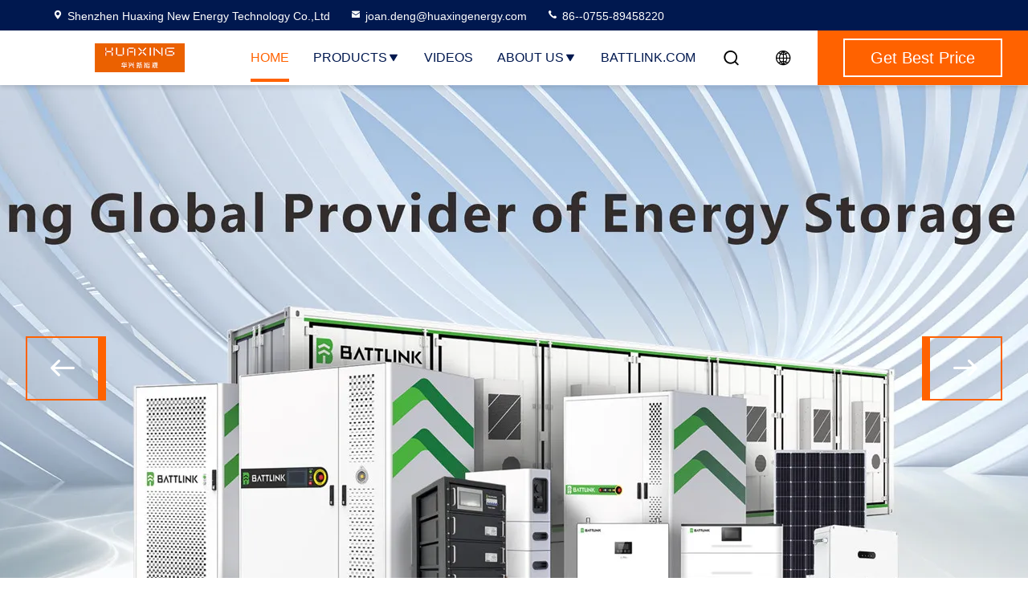

--- FILE ---
content_type: text/html
request_url: https://www.lifepo4lithiumbatteries.com/
body_size: 32462
content:
<!DOCTYPE html>
<html lang="en">
<head>
	<meta charset="utf-8">
	<meta http-equiv="X-UA-Compatible" content="IE=edge">
	<meta name="viewport" content="width=device-width, initial-scale=1.0, maximum-scale=5.1">
    <title>Quality 12V LiFePO4 Batteries & 24V LiFePO4 Batteries factory from China</title>
    <meta name="keywords" content="Quality 12V LiFePO4 Batteries, 24V LiFePO4 Batteries factory, 12V LiFePO4 Batteries manufacturer, 24V LiFePO4 Batteries from China" />
    <meta name="description" content="China leading provider of 12V LiFePO4 Batteries and 24V LiFePO4 Batteries, Shenzhen Huaxing New Energy Technology Co.,Ltd is 24V LiFePO4 Batteries factory." />
     <link rel='preload'
					  href=/photo/lifepo4lithiumbatteries/sitetpl/style/commonV2.css?ver=1717056821 as='style'><link type='text/css' rel='stylesheet'
					  href=/photo/lifepo4lithiumbatteries/sitetpl/style/commonV2.css?ver=1717056821 media='all'><meta property="og:title" content="Quality 12V LiFePO4 Batteries & 24V LiFePO4 Batteries factory from China" />
<meta property="og:description" content="China leading provider of 12V LiFePO4 Batteries and 24V LiFePO4 Batteries, Shenzhen Huaxing New Energy Technology Co.,Ltd is 24V LiFePO4 Batteries factory." />
<meta property="og:type" content="website" />
<meta property="og:site_name" content="Shenzhen Huaxing New Energy Technology Co.,Ltd" />
<meta property="og:url" content="https://www.lifepo4lithiumbatteries.com/" />
<meta property="og:image" content="https://www.lifepo4lithiumbatteries.com/photo/cl171988740-shenzhen_huaxing_new_energy_technology_co_ltd.jpg" />
<link rel="canonical" href="https://www.lifepo4lithiumbatteries.com/" />
<link hreflang="en" rel="alternate" href="https://www.lifepo4lithiumbatteries.com/" />
<link hreflang="fr" rel="alternate" href="https://french.lifepo4lithiumbatteries.com/" />
<link hreflang="de" rel="alternate" href="https://german.lifepo4lithiumbatteries.com/" />
<link hreflang="it" rel="alternate" href="https://italian.lifepo4lithiumbatteries.com/" />
<link hreflang="ru" rel="alternate" href="https://russian.lifepo4lithiumbatteries.com/" />
<link hreflang="es" rel="alternate" href="https://spanish.lifepo4lithiumbatteries.com/" />
<link hreflang="pt" rel="alternate" href="https://portuguese.lifepo4lithiumbatteries.com/" />
<link hreflang="nl" rel="alternate" href="https://dutch.lifepo4lithiumbatteries.com/" />
<link hreflang="el" rel="alternate" href="https://greek.lifepo4lithiumbatteries.com/" />
<link hreflang="ja" rel="alternate" href="https://japanese.lifepo4lithiumbatteries.com/" />
<link hreflang="ko" rel="alternate" href="https://korean.lifepo4lithiumbatteries.com/" />
<link hreflang="ar" rel="alternate" href="https://arabic.lifepo4lithiumbatteries.com/" />
<link hreflang="hi" rel="alternate" href="https://hindi.lifepo4lithiumbatteries.com/" />
<link hreflang="tr" rel="alternate" href="https://turkish.lifepo4lithiumbatteries.com/" />
<link hreflang="id" rel="alternate" href="https://indonesian.lifepo4lithiumbatteries.com/" />
<link hreflang="vi" rel="alternate" href="https://vietnamese.lifepo4lithiumbatteries.com/" />
<link hreflang="th" rel="alternate" href="https://thai.lifepo4lithiumbatteries.com/" />
<link hreflang="bn" rel="alternate" href="https://bengali.lifepo4lithiumbatteries.com/" />
<link hreflang="fa" rel="alternate" href="https://persian.lifepo4lithiumbatteries.com/" />
<link hreflang="pl" rel="alternate" href="https://polish.lifepo4lithiumbatteries.com/" />
<link hreflang="x-default" rel="alternate" href="https://www.lifepo4lithiumbatteries.com/" />
<link rel="stylesheet" type="text/css" href="/js/guidefirstcommon.css" />
<style type="text/css">
/*<![CDATA[*/
.consent__cookie {position: fixed;top: 0;left: 0;width: 100%;height: 0%;z-index: 100000;}.consent__cookie_bg {position: fixed;top: 0;left: 0;width: 100%;height: 100%;background: #000;opacity: .6;display: none }.consent__cookie_rel {position: fixed;bottom:0;left: 0;width: 100%;background: #fff;display: -webkit-box;display: -ms-flexbox;display: flex;flex-wrap: wrap;padding: 24px 80px;-webkit-box-sizing: border-box;box-sizing: border-box;-webkit-box-pack: justify;-ms-flex-pack: justify;justify-content: space-between;-webkit-transition: all ease-in-out .3s;transition: all ease-in-out .3s }.consent__close {position: absolute;top: 20px;right: 20px;cursor: pointer }.consent__close svg {fill: #777 }.consent__close:hover svg {fill: #000 }.consent__cookie_box {flex: 1;word-break: break-word;}.consent__warm {color: #777;font-size: 16px;margin-bottom: 12px;line-height: 19px }.consent__title {color: #333;font-size: 20px;font-weight: 600;margin-bottom: 12px;line-height: 23px }.consent__itxt {color: #333;font-size: 14px;margin-bottom: 12px;display: -webkit-box;display: -ms-flexbox;display: flex;-webkit-box-align: center;-ms-flex-align: center;align-items: center }.consent__itxt i {display: -webkit-inline-box;display: -ms-inline-flexbox;display: inline-flex;width: 28px;height: 28px;border-radius: 50%;background: #e0f9e9;margin-right: 8px;-webkit-box-align: center;-ms-flex-align: center;align-items: center;-webkit-box-pack: center;-ms-flex-pack: center;justify-content: center }.consent__itxt svg {fill: #3ca860 }.consent__txt {color: #a6a6a6;font-size: 14px;margin-bottom: 8px;line-height: 17px }.consent__btns {display: -webkit-box;display: -ms-flexbox;display: flex;-webkit-box-orient: vertical;-webkit-box-direction: normal;-ms-flex-direction: column;flex-direction: column;-webkit-box-pack: center;-ms-flex-pack: center;justify-content: center;flex-shrink: 0;}.consent__btn {width: 280px;height: 40px;line-height: 40px;text-align: center;background: #3ca860;color: #fff;border-radius: 4px;margin: 8px 0;-webkit-box-sizing: border-box;box-sizing: border-box;cursor: pointer;font-size:14px}.consent__btn:hover {background: #00823b }.consent__btn.empty {color: #3ca860;border: 1px solid #3ca860;background: #fff }.consent__btn.empty:hover {background: #3ca860;color: #fff }.open .consent__cookie_bg {display: block }.open .consent__cookie_rel {bottom: 0 }@media (max-width: 760px) {.consent__btns {width: 100%;align-items: center;}.consent__cookie_rel {padding: 20px 24px }}.consent__cookie.open {display: block;}.consent__cookie {display: none;}
/*]]>*/
</style>
<style type="text/css">
/*<![CDATA[*/
@media only screen and (max-width:640px){.contact_now_dialog .content-wrap .desc{background-image:url(/images/cta_images/bg_s.png) !important}}.contact_now_dialog .content-wrap .content-wrap_header .cta-close{background-image:url(/images/cta_images/sprite.png) !important}.contact_now_dialog .content-wrap .desc{background-image:url(/images/cta_images/bg_l.png) !important}.contact_now_dialog .content-wrap .cta-btn i{background-image:url(/images/cta_images/sprite.png) !important}.contact_now_dialog .content-wrap .head-tip img{content:url(/images/cta_images/cta_contact_now.png) !important}.cusim{background-image:url(/images/imicon/im.svg) !important}.cuswa{background-image:url(/images/imicon/wa.png) !important}.cusall{background-image:url(/images/imicon/allchat.svg) !important}
/*]]>*/
</style>
<script type="text/javascript" src="/js/guidefirstcommon.js"></script>
<script type="text/javascript">
/*<![CDATA[*/
window.isvideotpl = 0;window.detailurl = '';
var colorUrl = '';var isShowGuide = 2;var showGuideColor = 0;var im_appid = 10003;var im_msg="Good day, what product are you looking for?";

var cta_cid = 50579;var use_defaulProductInfo = 0;var cta_pid = 0;var test_company = 0;var webim_domain = '';var company_type = 26;var cta_equipment = 'pc'; var setcookie = 'setwebimCookie(0,0,26)'; var whatsapplink = "https://wa.me/8615999522597?text=Hi%2C+Shenzhen+Huaxing+New+Energy+Technology+Co.%2CLtd%2C+I%27m+interested+in+your+products."; function insertMeta(){var str = '<meta name="mobile-web-app-capable" content="yes" /><meta name="viewport" content="width=device-width, initial-scale=1.0" />';document.head.insertAdjacentHTML('beforeend',str);} var element = document.querySelector('a.footer_webim_a[href="/webim/webim_tab.html"]');if (element) {element.parentNode.removeChild(element);}

var colorUrl = '';
var aisearch = 0;
var selfUrl = '';
window.playerReportUrl='/vod/view_count/report';
var query_string = ["index","index"];
var g_tp = '';
var customtplcolor = 99714;
var str_chat = 'chat';
				var str_call_now = 'call now';
var str_chat_now = 'chat now';
var str_contact1 = 'Get Best Price';var str_chat_lang='english';var str_contact2 = 'Get Price';var str_contact2 = 'Best Price';var str_contact = 'Contact';
window.predomainsub = "";
/*]]>*/
</script>
</head>
<body>
<img src="/logo.gif" style="display:none" alt="logo"/>
<a style="display: none!important;" title="Shenzhen Huaxing New Energy Technology Co.,Ltd" class="float-inquiry" href="/contactnow.html" onclick='setinquiryCookie("{\"showproduct\":0,\"pid\":0,\"name\":\"\",\"source_url\":\"\",\"picurl\":\"\",\"propertyDetail\":[],\"username\":\"Ms. Joan Deng\",\"viewTime\":\"Last Login : 0 hours 31 minutes ago\",\"subject\":\"Please send me a quote!\",\"countrycode\":\"US\"}");'></a>
<!-- Google tag (gtag.js) -->
<script async src="https://www.googletagmanager.com/gtag/js?id=G-C4H6BHJMDQ"></script>
<script>
  window.dataLayer = window.dataLayer || [];
  function gtag(){dataLayer.push(arguments);}
  gtag('js', new Date());

  gtag('config', 'G-C4H6BHJMDQ', {cookie_flags: "SameSite=None;Secure"});
gtag('set', {
 'cookie_flags': 'SameSite=None;Secure'
                  });
</script><script>
var originProductInfo = '';
var originProductInfo = {"showproduct":1,"pid":"13486841","name":"Deep Cycle Lifepo4 Bluetooth 12V 100AH Lithium Battery","source_url":"\/sale-13486841-deep-cycle-lifepo4-bluetooth-12v-100ah-lithium-battery.html","picurl":"\/photo\/pd32212297-deep_cycle_lifepo4_bluetooth_12v_100ah_lithium_battery.jpg","propertyDetail":[["Voltage","12.8V"],["Capacity","100Ah"],["Max charge current:","100A"],["Max discharge current:","100A"]],"company_name":null,"picurl_c":"\/photo\/pc32212297-deep_cycle_lifepo4_bluetooth_12v_100ah_lithium_battery.jpg","price":"Negotiation","username":"Anthony Chen","viewTime":"Last Login : 0 hours 31 minutes ago","subject":"Can you supply Deep Cycle Lifepo4 Bluetooth 12V 100AH Lithium Battery for us","countrycode":"US"};
var save_url = "/contactsave.html";
var update_url = "/updateinquiry.html";
var productInfo = {};
var defaulProductInfo = {};
var myDate = new Date();
var curDate = myDate.getFullYear()+'-'+(parseInt(myDate.getMonth())+1)+'-'+myDate.getDate();
var message = '';
var default_pop = 1;
var leaveMessageDialog = document.getElementsByClassName('leave-message-dialog')[0]; // 获取弹层
var _$$ = function (dom) {
    return document.querySelectorAll(dom);
};
resInfo = originProductInfo;
resInfo['name'] = resInfo['name'] || '';
defaulProductInfo.pid = resInfo['pid'];
defaulProductInfo.productName = resInfo['name'] ?? '';
defaulProductInfo.productInfo = resInfo['propertyDetail'];
defaulProductInfo.productImg = resInfo['picurl_c'];
defaulProductInfo.subject = resInfo['subject'] ?? '';
defaulProductInfo.productImgAlt = resInfo['name'] ?? '';
var inquirypopup_tmp = 1;
var message = 'Dear,'+'\r\n'+"I am interested in"+' '+trim(resInfo['name'])+", could you send me more details such as type, size, MOQ, material, etc."+'\r\n'+"Thanks!"+'\r\n'+"Waiting for your reply.";
var message_1 = 'Dear,'+'\r\n'+"I am interested in"+' '+trim(resInfo['name'])+", could you send me more details such as type, size, MOQ, material, etc."+'\r\n'+"Thanks!"+'\r\n'+"Waiting for your reply.";
var message_2 = 'Hello,'+'\r\n'+"I am looking for"+' '+trim(resInfo['name'])+", please send me the price, specification and picture."+'\r\n'+"Your swift response will be highly appreciated."+'\r\n'+"Feel free to contact me for more information."+'\r\n'+"Thanks a lot.";
var message_3 = 'Hello,'+'\r\n'+trim(resInfo['name'])+' '+"meets my expectations."+'\r\n'+"Please give me the best price and some other product information."+'\r\n'+"Feel free to contact me via my mail."+'\r\n'+"Thanks a lot.";
var message_5 = 'Hi there,'+'\r\n'+"I am very interested in your"+' '+trim(resInfo['name'])+'.'+'\r\n'+"Please send me your product details."+'\r\n'+"Looking forward to your quick reply."+'\r\n'+"Feel free to contact me by mail."+'\r\n'+"Regards!";
var message_4 = 'Dear,'+'\r\n'+"What is the FOB price on your"+' '+trim(resInfo['name'])+'?'+'\r\n'+"Which is the nearest port name?"+'\r\n'+"Please reply me as soon as possible, it would be better to share further information."+'\r\n'+"Regards!";
var message_6 = 'Dear,'+'\r\n'+"Please provide us with information about your"+' '+trim(resInfo['name'])+", such as type, size, material, and of course the best price."+'\r\n'+"Looking forward to your quick reply."+'\r\n'+"Thank you!";
var message_7 = 'Dear,'+'\r\n'+"Can you supply"+' '+trim(resInfo['name'])+" for us?"+'\r\n'+"First we want a price list and some product details."+'\r\n'+"I hope to get reply asap and look forward to cooperation."+'\r\n'+"Thank you very much.";
var message_8 = 'hi,'+'\r\n'+"I am looking for"+' '+trim(resInfo['name'])+", please give me some more detailed product information."+'\r\n'+"I look forward to your reply."+'\r\n'+"Thank you!";
var message_9 = 'Hello,'+'\r\n'+"Your"+' '+trim(resInfo['name'])+" meets my requirements very well."+'\r\n'+"Please send me the price, specification, and similar model will be OK."+'\r\n'+"Feel free to chat with me."+'\r\n'+"Thanks!";
var message_10 = 'Dear,'+'\r\n'+"I want to know more about the details and quotation of"+' '+trim(resInfo['name'])+'.'+'\r\n'+"Feel free to contact me."+'\r\n'+"Regards!";

var r = getRandom(1,10);

defaulProductInfo.message = eval("message_"+r);
    defaulProductInfo.message = eval("message_"+r);
        var mytAjax = {

    post: function(url, data, fn) {
        var xhr = new XMLHttpRequest();
        xhr.open("POST", url, true);
        xhr.setRequestHeader("Content-Type", "application/x-www-form-urlencoded;charset=UTF-8");
        xhr.setRequestHeader("X-Requested-With", "XMLHttpRequest");
        xhr.setRequestHeader('Content-Type','text/plain;charset=UTF-8');
        xhr.onreadystatechange = function() {
            if(xhr.readyState == 4 && (xhr.status == 200 || xhr.status == 304)) {
                fn.call(this, xhr.responseText);
            }
        };
        xhr.send(data);
    },

    postform: function(url, data, fn) {
        var xhr = new XMLHttpRequest();
        xhr.open("POST", url, true);
        xhr.setRequestHeader("X-Requested-With", "XMLHttpRequest");
        xhr.onreadystatechange = function() {
            if(xhr.readyState == 4 && (xhr.status == 200 || xhr.status == 304)) {
                fn.call(this, xhr.responseText);
            }
        };
        xhr.send(data);
    }
};
/*window.onload = function(){
    leaveMessageDialog = document.getElementsByClassName('leave-message-dialog')[0];
    if (window.localStorage.recordDialogStatus=='undefined' || (window.localStorage.recordDialogStatus!='undefined' && window.localStorage.recordDialogStatus != curDate)) {
        setTimeout(function(){
            if(parseInt(inquirypopup_tmp%10) == 1){
                creatDialog(defaulProductInfo, 1);
            }
        }, 6000);
    }
};*/
function trim(str)
{
    str = str.replace(/(^\s*)/g,"");
    return str.replace(/(\s*$)/g,"");
};
function getRandom(m,n){
    var num = Math.floor(Math.random()*(m - n) + n);
    return num;
};
function strBtn(param) {

    var starattextarea = document.getElementById("textareamessage").value.length;
    var email = document.getElementById("startEmail").value;

    var default_tip = document.querySelectorAll(".watermark_container").length;
    if (20 < starattextarea && starattextarea < 3000) {
        if(default_tip>0){
            document.getElementById("textareamessage1").parentNode.parentNode.nextElementSibling.style.display = "none";
        }else{
            document.getElementById("textareamessage1").parentNode.nextElementSibling.style.display = "none";
        }

    } else {
        if(default_tip>0){
            document.getElementById("textareamessage1").parentNode.parentNode.nextElementSibling.style.display = "block";
        }else{
            document.getElementById("textareamessage1").parentNode.nextElementSibling.style.display = "block";
        }

        return;
    }

    // var re = /^([a-zA-Z0-9_-])+@([a-zA-Z0-9_-])+\.([a-zA-Z0-9_-])+/i;/*邮箱不区分大小写*/
    var re = /^[a-zA-Z0-9][\w-]*(\.?[\w-]+)*@[a-zA-Z0-9-]+(\.[a-zA-Z0-9]+)+$/i;
    if (!re.test(email)) {
        document.getElementById("startEmail").nextElementSibling.style.display = "block";
        return;
    } else {
        document.getElementById("startEmail").nextElementSibling.style.display = "none";
    }

    var subject = document.getElementById("pop_subject").value;
    var pid = document.getElementById("pop_pid").value;
    var message = document.getElementById("textareamessage").value;
    var sender_email = document.getElementById("startEmail").value;
    var tel = '';
    if (document.getElementById("tel0") != undefined && document.getElementById("tel0") != '')
        tel = document.getElementById("tel0").value;
    var form_serialize = '&tel='+tel;

    form_serialize = form_serialize.replace(/\+/g, "%2B");
    mytAjax.post(save_url,"pid="+pid+"&subject="+subject+"&email="+sender_email+"&message="+(message)+form_serialize,function(res){
        var mes = JSON.parse(res);
        if(mes.status == 200){
            var iid = mes.iid;
            document.getElementById("pop_iid").value = iid;
            document.getElementById("pop_uuid").value = mes.uuid;

            if(typeof gtag_report_conversion === "function"){
                gtag_report_conversion();//执行统计js代码
            }
            if(typeof fbq === "function"){
                fbq('track','Purchase');//执行统计js代码
            }
        }
    });
    for (var index = 0; index < document.querySelectorAll(".dialog-content-pql").length; index++) {
        document.querySelectorAll(".dialog-content-pql")[index].style.display = "none";
    };
    $('#idphonepql').val(tel);
    document.getElementById("dialog-content-pql-id").style.display = "block";
    ;
};
function twoBtnOk(param) {

    var selectgender = document.getElementById("Mr").innerHTML;
    var iid = document.getElementById("pop_iid").value;
    var sendername = document.getElementById("idnamepql").value;
    var senderphone = document.getElementById("idphonepql").value;
    var sendercname = document.getElementById("idcompanypql").value;
    var uuid = document.getElementById("pop_uuid").value;
    var gender = 2;
    if(selectgender == 'Mr.') gender = 0;
    if(selectgender == 'Mrs.') gender = 1;
    var pid = document.getElementById("pop_pid").value;
    var form_serialize = '';

        form_serialize = form_serialize.replace(/\+/g, "%2B");

    mytAjax.post(update_url,"iid="+iid+"&gender="+gender+"&uuid="+uuid+"&name="+(sendername)+"&tel="+(senderphone)+"&company="+(sendercname)+form_serialize,function(res){});

    for (var index = 0; index < document.querySelectorAll(".dialog-content-pql").length; index++) {
        document.querySelectorAll(".dialog-content-pql")[index].style.display = "none";
    };
    document.getElementById("dialog-content-pql-ok").style.display = "block";

};
function toCheckMust(name) {
    $('#'+name+'error').hide();
}
function handClidk(param) {
    var starattextarea = document.getElementById("textareamessage1").value.length;
    var email = document.getElementById("startEmail1").value;
    var default_tip = document.querySelectorAll(".watermark_container").length;
    if (20 < starattextarea && starattextarea < 3000) {
        if(default_tip>0){
            document.getElementById("textareamessage1").parentNode.parentNode.nextElementSibling.style.display = "none";
        }else{
            document.getElementById("textareamessage1").parentNode.nextElementSibling.style.display = "none";
        }

    } else {
        if(default_tip>0){
            document.getElementById("textareamessage1").parentNode.parentNode.nextElementSibling.style.display = "block";
        }else{
            document.getElementById("textareamessage1").parentNode.nextElementSibling.style.display = "block";
        }

        return;
    }

    // var re = /^([a-zA-Z0-9_-])+@([a-zA-Z0-9_-])+\.([a-zA-Z0-9_-])+/i;
    var re = /^[a-zA-Z0-9][\w-]*(\.?[\w-]+)*@[a-zA-Z0-9-]+(\.[a-zA-Z0-9]+)+$/i;
    if (!re.test(email)) {
        document.getElementById("startEmail1").nextElementSibling.style.display = "block";
        return;
    } else {
        document.getElementById("startEmail1").nextElementSibling.style.display = "none";
    }

    var subject = document.getElementById("pop_subject").value;
    var pid = document.getElementById("pop_pid").value;
    var message = document.getElementById("textareamessage1").value;
    var sender_email = document.getElementById("startEmail1").value;
    var form_serialize = tel = '';
    if (document.getElementById("tel1") != undefined && document.getElementById("tel1") != '')
        tel = document.getElementById("tel1").value;
        mytAjax.post(save_url,"email="+sender_email+"&tel="+tel+"&pid="+pid+"&message="+message+"&subject="+subject+form_serialize,function(res){

        var mes = JSON.parse(res);
        if(mes.status == 200){
            var iid = mes.iid;
            document.getElementById("pop_iid").value = iid;
            document.getElementById("pop_uuid").value = mes.uuid;
            if(typeof gtag_report_conversion === "function"){
                gtag_report_conversion();//执行统计js代码
            }
        }

    });
    for (var index = 0; index < document.querySelectorAll(".dialog-content-pql").length; index++) {
        document.querySelectorAll(".dialog-content-pql")[index].style.display = "none";
    };
    $('#idphonepql').val(tel);
    document.getElementById("dialog-content-pql-id").style.display = "block";

};
window.addEventListener('load', function () {
    $('.checkbox-wrap label').each(function(){
        if($(this).find('input').prop('checked')){
            $(this).addClass('on')
        }else {
            $(this).removeClass('on')
        }
    })
    $(document).on('click', '.checkbox-wrap label' , function(ev){
        if (ev.target.tagName.toUpperCase() != 'INPUT') {
            $(this).toggleClass('on')
        }
    })
})

function hand_video(pdata) {
    data = JSON.parse(pdata);
    productInfo.productName = data.productName;
    productInfo.productInfo = data.productInfo;
    productInfo.productImg = data.productImg;
    productInfo.subject = data.subject;

    var message = 'Dear,'+'\r\n'+"I am interested in"+' '+trim(data.productName)+", could you send me more details such as type, size, quantity, material, etc."+'\r\n'+"Thanks!"+'\r\n'+"Waiting for your reply.";

    var message = 'Dear,'+'\r\n'+"I am interested in"+' '+trim(data.productName)+", could you send me more details such as type, size, MOQ, material, etc."+'\r\n'+"Thanks!"+'\r\n'+"Waiting for your reply.";
    var message_1 = 'Dear,'+'\r\n'+"I am interested in"+' '+trim(data.productName)+", could you send me more details such as type, size, MOQ, material, etc."+'\r\n'+"Thanks!"+'\r\n'+"Waiting for your reply.";
    var message_2 = 'Hello,'+'\r\n'+"I am looking for"+' '+trim(data.productName)+", please send me the price, specification and picture."+'\r\n'+"Your swift response will be highly appreciated."+'\r\n'+"Feel free to contact me for more information."+'\r\n'+"Thanks a lot.";
    var message_3 = 'Hello,'+'\r\n'+trim(data.productName)+' '+"meets my expectations."+'\r\n'+"Please give me the best price and some other product information."+'\r\n'+"Feel free to contact me via my mail."+'\r\n'+"Thanks a lot.";

    var message_4 = 'Dear,'+'\r\n'+"What is the FOB price on your"+' '+trim(data.productName)+'?'+'\r\n'+"Which is the nearest port name?"+'\r\n'+"Please reply me as soon as possible, it would be better to share further information."+'\r\n'+"Regards!";
    var message_5 = 'Hi there,'+'\r\n'+"I am very interested in your"+' '+trim(data.productName)+'.'+'\r\n'+"Please send me your product details."+'\r\n'+"Looking forward to your quick reply."+'\r\n'+"Feel free to contact me by mail."+'\r\n'+"Regards!";

    var message_6 = 'Dear,'+'\r\n'+"Please provide us with information about your"+' '+trim(data.productName)+", such as type, size, material, and of course the best price."+'\r\n'+"Looking forward to your quick reply."+'\r\n'+"Thank you!";
    var message_7 = 'Dear,'+'\r\n'+"Can you supply"+' '+trim(data.productName)+" for us?"+'\r\n'+"First we want a price list and some product details."+'\r\n'+"I hope to get reply asap and look forward to cooperation."+'\r\n'+"Thank you very much.";
    var message_8 = 'hi,'+'\r\n'+"I am looking for"+' '+trim(data.productName)+", please give me some more detailed product information."+'\r\n'+"I look forward to your reply."+'\r\n'+"Thank you!";
    var message_9 = 'Hello,'+'\r\n'+"Your"+' '+trim(data.productName)+" meets my requirements very well."+'\r\n'+"Please send me the price, specification, and similar model will be OK."+'\r\n'+"Feel free to chat with me."+'\r\n'+"Thanks!";
    var message_10 = 'Dear,'+'\r\n'+"I want to know more about the details and quotation of"+' '+trim(data.productName)+'.'+'\r\n'+"Feel free to contact me."+'\r\n'+"Regards!";

    var r = getRandom(1,10);

    productInfo.message = eval("message_"+r);
            if(parseInt(inquirypopup_tmp/10) == 1){
        productInfo.message = "";
    }
    productInfo.pid = data.pid;
    creatDialog(productInfo, 2);
};

function handDialog(pdata) {
    data = JSON.parse(pdata);
    productInfo.productName = data.productName;
    productInfo.productInfo = data.productInfo;
    productInfo.productImg = data.productImg;
    productInfo.subject = data.subject;

    var message = 'Dear,'+'\r\n'+"I am interested in"+' '+trim(data.productName)+", could you send me more details such as type, size, quantity, material, etc."+'\r\n'+"Thanks!"+'\r\n'+"Waiting for your reply.";

    var message = 'Dear,'+'\r\n'+"I am interested in"+' '+trim(data.productName)+", could you send me more details such as type, size, MOQ, material, etc."+'\r\n'+"Thanks!"+'\r\n'+"Waiting for your reply.";
    var message_1 = 'Dear,'+'\r\n'+"I am interested in"+' '+trim(data.productName)+", could you send me more details such as type, size, MOQ, material, etc."+'\r\n'+"Thanks!"+'\r\n'+"Waiting for your reply.";
    var message_2 = 'Hello,'+'\r\n'+"I am looking for"+' '+trim(data.productName)+", please send me the price, specification and picture."+'\r\n'+"Your swift response will be highly appreciated."+'\r\n'+"Feel free to contact me for more information."+'\r\n'+"Thanks a lot.";
    var message_3 = 'Hello,'+'\r\n'+trim(data.productName)+' '+"meets my expectations."+'\r\n'+"Please give me the best price and some other product information."+'\r\n'+"Feel free to contact me via my mail."+'\r\n'+"Thanks a lot.";

    var message_4 = 'Dear,'+'\r\n'+"What is the FOB price on your"+' '+trim(data.productName)+'?'+'\r\n'+"Which is the nearest port name?"+'\r\n'+"Please reply me as soon as possible, it would be better to share further information."+'\r\n'+"Regards!";
    var message_5 = 'Hi there,'+'\r\n'+"I am very interested in your"+' '+trim(data.productName)+'.'+'\r\n'+"Please send me your product details."+'\r\n'+"Looking forward to your quick reply."+'\r\n'+"Feel free to contact me by mail."+'\r\n'+"Regards!";
        var message_6 = 'Dear,'+'\r\n'+"Please provide us with information about your"+' '+trim(data.productName)+", such as type, size, material, and of course the best price."+'\r\n'+"Looking forward to your quick reply."+'\r\n'+"Thank you!";
    var message_7 = 'Dear,'+'\r\n'+"Can you supply"+' '+trim(data.productName)+" for us?"+'\r\n'+"First we want a price list and some product details."+'\r\n'+"I hope to get reply asap and look forward to cooperation."+'\r\n'+"Thank you very much.";
    var message_8 = 'hi,'+'\r\n'+"I am looking for"+' '+trim(data.productName)+", please give me some more detailed product information."+'\r\n'+"I look forward to your reply."+'\r\n'+"Thank you!";
    var message_9 = 'Hello,'+'\r\n'+"Your"+' '+trim(data.productName)+" meets my requirements very well."+'\r\n'+"Please send me the price, specification, and similar model will be OK."+'\r\n'+"Feel free to chat with me."+'\r\n'+"Thanks!";
    var message_10 = 'Dear,'+'\r\n'+"I want to know more about the details and quotation of"+' '+trim(data.productName)+'.'+'\r\n'+"Feel free to contact me."+'\r\n'+"Regards!";

    var r = getRandom(1,10);
    productInfo.message = eval("message_"+r);
            if(parseInt(inquirypopup_tmp/10) == 1){
        productInfo.message = "";
    }
    productInfo.pid = data.pid;
    creatDialog(productInfo, 2);
};

function closepql(param) {

    leaveMessageDialog.style.display = 'none';
};

function closepql2(param) {

    for (var index = 0; index < document.querySelectorAll(".dialog-content-pql").length; index++) {
        document.querySelectorAll(".dialog-content-pql")[index].style.display = "none";
    };
    document.getElementById("dialog-content-pql-ok").style.display = "block";
};

function decodeHtmlEntities(str) {
    var tempElement = document.createElement('div');
    tempElement.innerHTML = str;
    return tempElement.textContent || tempElement.innerText || '';
}

function initProduct(productInfo,type){

    productInfo.productName = decodeHtmlEntities(productInfo.productName);
    productInfo.message = decodeHtmlEntities(productInfo.message);

    leaveMessageDialog = document.getElementsByClassName('leave-message-dialog')[0];
    leaveMessageDialog.style.display = "block";
    if(type == 3){
        var popinquiryemail = document.getElementById("popinquiryemail").value;
        _$$("#startEmail1")[0].value = popinquiryemail;
    }else{
        _$$("#startEmail1")[0].value = "";
    }
    _$$("#startEmail")[0].value = "";
    _$$("#idnamepql")[0].value = "";
    _$$("#idphonepql")[0].value = "";
    _$$("#idcompanypql")[0].value = "";

    _$$("#pop_pid")[0].value = productInfo.pid;
    _$$("#pop_subject")[0].value = productInfo.subject;
    
    if(parseInt(inquirypopup_tmp/10) == 1){
        productInfo.message = "";
    }

    _$$("#textareamessage1")[0].value = productInfo.message;
    _$$("#textareamessage")[0].value = productInfo.message;

    _$$("#dialog-content-pql-id .titlep")[0].innerHTML = productInfo.productName;
    _$$("#dialog-content-pql-id img")[0].setAttribute("src", productInfo.productImg);
    _$$("#dialog-content-pql-id img")[0].setAttribute("alt", productInfo.productImgAlt);

    _$$("#dialog-content-pql-id-hand img")[0].setAttribute("src", productInfo.productImg);
    _$$("#dialog-content-pql-id-hand img")[0].setAttribute("alt", productInfo.productImgAlt);
    _$$("#dialog-content-pql-id-hand .titlep")[0].innerHTML = productInfo.productName;

    if (productInfo.productInfo.length > 0) {
        var ul2, ul;
        ul = document.createElement("ul");
        for (var index = 0; index < productInfo.productInfo.length; index++) {
            var el = productInfo.productInfo[index];
            var li = document.createElement("li");
            var span1 = document.createElement("span");
            span1.innerHTML = el[0] + ":";
            var span2 = document.createElement("span");
            span2.innerHTML = el[1];
            li.appendChild(span1);
            li.appendChild(span2);
            ul.appendChild(li);

        }
        ul2 = ul.cloneNode(true);
        if (type === 1) {
            _$$("#dialog-content-pql-id .left")[0].replaceChild(ul, _$$("#dialog-content-pql-id .left ul")[0]);
        } else {
            _$$("#dialog-content-pql-id-hand .left")[0].replaceChild(ul2, _$$("#dialog-content-pql-id-hand .left ul")[0]);
            _$$("#dialog-content-pql-id .left")[0].replaceChild(ul, _$$("#dialog-content-pql-id .left ul")[0]);
        }
    };
    for (var index = 0; index < _$$("#dialog-content-pql-id .right ul li").length; index++) {
        _$$("#dialog-content-pql-id .right ul li")[index].addEventListener("click", function (params) {
            _$$("#dialog-content-pql-id .right #Mr")[0].innerHTML = this.innerHTML
        }, false)

    };

};
function closeInquiryCreateDialog() {
    document.getElementById("xuanpan_dialog_box_pql").style.display = "none";
};
function showInquiryCreateDialog() {
    document.getElementById("xuanpan_dialog_box_pql").style.display = "block";
};
function submitPopInquiry(){
    var message = document.getElementById("inquiry_message").value;
    var email = document.getElementById("inquiry_email").value;
    var subject = defaulProductInfo.subject;
    var pid = defaulProductInfo.pid;
    if (email === undefined) {
        showInquiryCreateDialog();
        document.getElementById("inquiry_email").style.border = "1px solid red";
        return false;
    };
    if (message === undefined) {
        showInquiryCreateDialog();
        document.getElementById("inquiry_message").style.border = "1px solid red";
        return false;
    };
    if (email.search(/^\w+((-\w+)|(\.\w+))*\@[A-Za-z0-9]+((\.|-)[A-Za-z0-9]+)*\.[A-Za-z0-9]+$/) == -1) {
        document.getElementById("inquiry_email").style.border= "1px solid red";
        showInquiryCreateDialog();
        return false;
    } else {
        document.getElementById("inquiry_email").style.border= "";
    };
    if (message.length < 20 || message.length >3000) {
        showInquiryCreateDialog();
        document.getElementById("inquiry_message").style.border = "1px solid red";
        return false;
    } else {
        document.getElementById("inquiry_message").style.border = "";
    };
    var tel = '';
    if (document.getElementById("tel") != undefined && document.getElementById("tel") != '')
        tel = document.getElementById("tel").value;

    mytAjax.post(save_url,"pid="+pid+"&subject="+subject+"&email="+email+"&message="+(message)+'&tel='+tel,function(res){
        var mes = JSON.parse(res);
        if(mes.status == 200){
            var iid = mes.iid;
            document.getElementById("pop_iid").value = iid;
            document.getElementById("pop_uuid").value = mes.uuid;

        }
    });
    initProduct(defaulProductInfo);
    for (var index = 0; index < document.querySelectorAll(".dialog-content-pql").length; index++) {
        document.querySelectorAll(".dialog-content-pql")[index].style.display = "none";
    };
    $('#idphonepql').val(tel);
    document.getElementById("dialog-content-pql-id").style.display = "block";

};

//带附件上传
function submitPopInquiryfile(email_id,message_id,check_sort,name_id,phone_id,company_id,attachments){

    if(typeof(check_sort) == 'undefined'){
        check_sort = 0;
    }
    var message = document.getElementById(message_id).value;
    var email = document.getElementById(email_id).value;
    var attachments = document.getElementById(attachments).value;
    if(typeof(name_id) !== 'undefined' && name_id != ""){
        var name  = document.getElementById(name_id).value;
    }
    if(typeof(phone_id) !== 'undefined' && phone_id != ""){
        var phone = document.getElementById(phone_id).value;
    }
    if(typeof(company_id) !== 'undefined' && company_id != ""){
        var company = document.getElementById(company_id).value;
    }
    var subject = defaulProductInfo.subject;
    var pid = defaulProductInfo.pid;

    if(check_sort == 0){
        if (email === undefined) {
            showInquiryCreateDialog();
            document.getElementById(email_id).style.border = "1px solid red";
            return false;
        };
        if (message === undefined) {
            showInquiryCreateDialog();
            document.getElementById(message_id).style.border = "1px solid red";
            return false;
        };

        if (email.search(/^\w+((-\w+)|(\.\w+))*\@[A-Za-z0-9]+((\.|-)[A-Za-z0-9]+)*\.[A-Za-z0-9]+$/) == -1) {
            document.getElementById(email_id).style.border= "1px solid red";
            showInquiryCreateDialog();
            return false;
        } else {
            document.getElementById(email_id).style.border= "";
        };
        if (message.length < 20 || message.length >3000) {
            showInquiryCreateDialog();
            document.getElementById(message_id).style.border = "1px solid red";
            return false;
        } else {
            document.getElementById(message_id).style.border = "";
        };
    }else{

        if (message === undefined) {
            showInquiryCreateDialog();
            document.getElementById(message_id).style.border = "1px solid red";
            return false;
        };

        if (email === undefined) {
            showInquiryCreateDialog();
            document.getElementById(email_id).style.border = "1px solid red";
            return false;
        };

        if (message.length < 20 || message.length >3000) {
            showInquiryCreateDialog();
            document.getElementById(message_id).style.border = "1px solid red";
            return false;
        } else {
            document.getElementById(message_id).style.border = "";
        };

        if (email.search(/^\w+((-\w+)|(\.\w+))*\@[A-Za-z0-9]+((\.|-)[A-Za-z0-9]+)*\.[A-Za-z0-9]+$/) == -1) {
            document.getElementById(email_id).style.border= "1px solid red";
            showInquiryCreateDialog();
            return false;
        } else {
            document.getElementById(email_id).style.border= "";
        };

    };

    mytAjax.post(save_url,"pid="+pid+"&subject="+subject+"&email="+email+"&message="+message+"&company="+company+"&attachments="+attachments,function(res){
        var mes = JSON.parse(res);
        if(mes.status == 200){
            var iid = mes.iid;
            document.getElementById("pop_iid").value = iid;
            document.getElementById("pop_uuid").value = mes.uuid;

            if(typeof gtag_report_conversion === "function"){
                gtag_report_conversion();//执行统计js代码
            }
            if(typeof fbq === "function"){
                fbq('track','Purchase');//执行统计js代码
            }
        }
    });
    initProduct(defaulProductInfo);

    if(name !== undefined && name != ""){
        _$$("#idnamepql")[0].value = name;
    }

    if(phone !== undefined && phone != ""){
        _$$("#idphonepql")[0].value = phone;
    }

    if(company !== undefined && company != ""){
        _$$("#idcompanypql")[0].value = company;
    }

    for (var index = 0; index < document.querySelectorAll(".dialog-content-pql").length; index++) {
        document.querySelectorAll(".dialog-content-pql")[index].style.display = "none";
    };
    document.getElementById("dialog-content-pql-id").style.display = "block";

};
function submitPopInquiryByParam(email_id,message_id,check_sort,name_id,phone_id,company_id){

    if(typeof(check_sort) == 'undefined'){
        check_sort = 0;
    }

    var senderphone = '';
    var message = document.getElementById(message_id).value;
    var email = document.getElementById(email_id).value;
    if(typeof(name_id) !== 'undefined' && name_id != ""){
        var name  = document.getElementById(name_id).value;
    }
    if(typeof(phone_id) !== 'undefined' && phone_id != ""){
        var phone = document.getElementById(phone_id).value;
        senderphone = phone;
    }
    if(typeof(company_id) !== 'undefined' && company_id != ""){
        var company = document.getElementById(company_id).value;
    }
    var subject = defaulProductInfo.subject;
    var pid = defaulProductInfo.pid;

    if(check_sort == 0){
        if (email === undefined) {
            showInquiryCreateDialog();
            document.getElementById(email_id).style.border = "1px solid red";
            return false;
        };
        if (message === undefined) {
            showInquiryCreateDialog();
            document.getElementById(message_id).style.border = "1px solid red";
            return false;
        };

        if (email.search(/^\w+((-\w+)|(\.\w+))*\@[A-Za-z0-9]+((\.|-)[A-Za-z0-9]+)*\.[A-Za-z0-9]+$/) == -1) {
            document.getElementById(email_id).style.border= "1px solid red";
            showInquiryCreateDialog();
            return false;
        } else {
            document.getElementById(email_id).style.border= "";
        };
        if (message.length < 20 || message.length >3000) {
            showInquiryCreateDialog();
            document.getElementById(message_id).style.border = "1px solid red";
            return false;
        } else {
            document.getElementById(message_id).style.border = "";
        };
    }else{

        if (message === undefined) {
            showInquiryCreateDialog();
            document.getElementById(message_id).style.border = "1px solid red";
            return false;
        };

        if (email === undefined) {
            showInquiryCreateDialog();
            document.getElementById(email_id).style.border = "1px solid red";
            return false;
        };

        if (message.length < 20 || message.length >3000) {
            showInquiryCreateDialog();
            document.getElementById(message_id).style.border = "1px solid red";
            return false;
        } else {
            document.getElementById(message_id).style.border = "";
        };

        if (email.search(/^\w+((-\w+)|(\.\w+))*\@[A-Za-z0-9]+((\.|-)[A-Za-z0-9]+)*\.[A-Za-z0-9]+$/) == -1) {
            document.getElementById(email_id).style.border= "1px solid red";
            showInquiryCreateDialog();
            return false;
        } else {
            document.getElementById(email_id).style.border= "";
        };

    };

    var productsku = "";
    if($("#product_sku").length > 0){
        productsku = $("#product_sku").html();
    }

    mytAjax.post(save_url,"tel="+senderphone+"&pid="+pid+"&subject="+subject+"&email="+email+"&message="+message+"&messagesku="+encodeURI(productsku),function(res){
        var mes = JSON.parse(res);
        if(mes.status == 200){
            var iid = mes.iid;
            document.getElementById("pop_iid").value = iid;
            document.getElementById("pop_uuid").value = mes.uuid;

            if(typeof gtag_report_conversion === "function"){
                gtag_report_conversion();//执行统计js代码
            }
            if(typeof fbq === "function"){
                fbq('track','Purchase');//执行统计js代码
            }
        }
    });
    initProduct(defaulProductInfo);

    if(name !== undefined && name != ""){
        _$$("#idnamepql")[0].value = name;
    }

    if(phone !== undefined && phone != ""){
        _$$("#idphonepql")[0].value = phone;
    }

    if(company !== undefined && company != ""){
        _$$("#idcompanypql")[0].value = company;
    }

    for (var index = 0; index < document.querySelectorAll(".dialog-content-pql").length; index++) {
        document.querySelectorAll(".dialog-content-pql")[index].style.display = "none";

    };
    document.getElementById("dialog-content-pql-id").style.display = "block";

};

function creat_videoDialog(productInfo, type) {

    if(type == 1){
        if(default_pop != 1){
            return false;
        }
        window.localStorage.recordDialogStatus = curDate;
    }else{
        default_pop = 0;
    }
    initProduct(productInfo, type);
    if (type === 1) {
        // 自动弹出
        for (var index = 0; index < document.querySelectorAll(".dialog-content-pql").length; index++) {

            document.querySelectorAll(".dialog-content-pql")[index].style.display = "none";
        };
        document.getElementById("dialog-content-pql").style.display = "block";
    } else {
        // 手动弹出
        for (var index = 0; index < document.querySelectorAll(".dialog-content-pql").length; index++) {
            document.querySelectorAll(".dialog-content-pql")[index].style.display = "none";
        };
        document.getElementById("dialog-content-pql-id-hand").style.display = "block";
    }
}

function creatDialog(productInfo, type) {

    if(type == 1){
        if(default_pop != 1){
            return false;
        }
        window.localStorage.recordDialogStatus = curDate;
    }else{
        default_pop = 0;
    }
    initProduct(productInfo, type);
    if (type === 1) {
        // 自动弹出
        for (var index = 0; index < document.querySelectorAll(".dialog-content-pql").length; index++) {

            document.querySelectorAll(".dialog-content-pql")[index].style.display = "none";
        };
        document.getElementById("dialog-content-pql").style.display = "block";
    } else {
        // 手动弹出
        for (var index = 0; index < document.querySelectorAll(".dialog-content-pql").length; index++) {
            document.querySelectorAll(".dialog-content-pql")[index].style.display = "none";
        };
        document.getElementById("dialog-content-pql-id-hand").style.display = "block";
    }
}

//带邮箱信息打开询盘框 emailtype=1表示带入邮箱
function openDialog(emailtype){
    var type = 2;//不带入邮箱，手动弹出
    if(emailtype == 1){
        var popinquiryemail = document.getElementById("popinquiryemail").value;
        // var re = /^([a-zA-Z0-9_-])+@([a-zA-Z0-9_-])+\.([a-zA-Z0-9_-])+/i;
        var re = /^[a-zA-Z0-9][\w-]*(\.?[\w-]+)*@[a-zA-Z0-9-]+(\.[a-zA-Z0-9]+)+$/i;
        if (!re.test(popinquiryemail)) {
            //前端提示样式;
            showInquiryCreateDialog();
            document.getElementById("popinquiryemail").style.border = "1px solid red";
            return false;
        } else {
            //前端提示样式;
        }
        var type = 3;
    }
    creatDialog(defaulProductInfo,type);
}

//上传附件
function inquiryUploadFile(){
    var fileObj = document.querySelector("#fileId").files[0];
    //构建表单数据
    var formData = new FormData();
    var filesize = fileObj.size;
    if(filesize > 10485760 || filesize == 0) {
        document.getElementById("filetips").style.display = "block";
        return false;
    }else {
        document.getElementById("filetips").style.display = "none";
    }
    formData.append('popinquiryfile', fileObj);
    document.getElementById("quotefileform").reset();
    var save_url = "/inquiryuploadfile.html";
    mytAjax.postform(save_url,formData,function(res){
        var mes = JSON.parse(res);
        if(mes.status == 200){
            document.getElementById("uploader-file-info").innerHTML = document.getElementById("uploader-file-info").innerHTML + "<span class=op>"+mes.attfile.name+"<a class=delatt id=att"+mes.attfile.id+" onclick=delatt("+mes.attfile.id+");>Delete</a></span>";
            var nowattachs = document.getElementById("attachments").value;
            if( nowattachs !== ""){
                var attachs = JSON.parse(nowattachs);
                attachs[mes.attfile.id] = mes.attfile;
            }else{
                var attachs = {};
                attachs[mes.attfile.id] = mes.attfile;
            }
            document.getElementById("attachments").value = JSON.stringify(attachs);
        }
    });
}
//附件删除
function delatt(attid)
{
    var nowattachs = document.getElementById("attachments").value;
    if( nowattachs !== ""){
        var attachs = JSON.parse(nowattachs);
        if(attachs[attid] == ""){
            return false;
        }
        var formData = new FormData();
        var delfile = attachs[attid]['filename'];
        var save_url = "/inquirydelfile.html";
        if(delfile != "") {
            formData.append('delfile', delfile);
            mytAjax.postform(save_url, formData, function (res) {
                if(res !== "") {
                    var mes = JSON.parse(res);
                    if (mes.status == 200) {
                        delete attachs[attid];
                        document.getElementById("attachments").value = JSON.stringify(attachs);
                        var s = document.getElementById("att"+attid);
                        s.parentNode.remove();
                    }
                }
            });
        }
    }else{
        return false;
    }
}

</script>
<div class="leave-message-dialog" style="display: none">
<style>
    .leave-message-dialog .close:before, .leave-message-dialog .close:after{
        content:initial;
    }
</style>
<div class="dialog-content-pql" id="dialog-content-pql" style="display: none">
    <span class="close" onclick="closepql()"><img src="/images/close.png" alt="close"></span>
    <div class="title">
        <p class="firstp-pql">Leave a Message</p>
        <p class="lastp-pql">We will call you back soon!</p>
    </div>
    <div class="form">
        <div class="textarea">
            <textarea style='font-family: robot;'  name="" id="textareamessage" cols="30" rows="10" style="margin-bottom:14px;width:100%"
                placeholder="Please enter your inquiry details."></textarea>
        </div>
        <p class="error-pql"> <span class="icon-pql"><img src="/images/error.png" alt="Shenzhen Huaxing New Energy Technology Co.,Ltd"></span> Your message must be between 20-3,000 characters!</p>
        <input id="startEmail" type="text" placeholder="Enter your E-mail" onkeydown="if(event.keyCode === 13){ strBtn();}">
        <p class="error-pql"><span class="icon-pql"><img src="/images/error.png" alt="Shenzhen Huaxing New Energy Technology Co.,Ltd"></span> Please check your E-mail! </p>
                <div class="operations">
            <div class='btn' id="submitStart" type="submit" onclick="strBtn()">SUBMIT</div>
        </div>
            </div>
</div>
<div class="dialog-content-pql dialog-content-pql-id" id="dialog-content-pql-id" style="display:none">
        <span class="close" onclick="closepql2()"><svg t="1648434466530" class="icon" viewBox="0 0 1024 1024" version="1.1" xmlns="http://www.w3.org/2000/svg" p-id="2198" width="16" height="16"><path d="M576 512l277.333333 277.333333-64 64-277.333333-277.333333L234.666667 853.333333 170.666667 789.333333l277.333333-277.333333L170.666667 234.666667 234.666667 170.666667l277.333333 277.333333L789.333333 170.666667 853.333333 234.666667 576 512z" fill="#444444" p-id="2199"></path></svg></span>
    <div class="left">
        <div class="img"><img></div>
        <p class="titlep"></p>
        <ul> </ul>
    </div>
    <div class="right">
                <p class="title">More information facilitates better communication.</p>
                <div style="position: relative;">
            <div class="mr"> <span id="Mr">Mr</span>
                <ul>
                    <li>Mr</li>
                    <li>Mrs</li>
                </ul>
            </div>
            <input style="text-indent: 80px;" type="text" id="idnamepql" placeholder="Input your name">
        </div>
        <input type="text"  id="idphonepql"  placeholder="Phone Number">
        <input type="text" id="idcompanypql"  placeholder="Company" onkeydown="if(event.keyCode === 13){ twoBtnOk();}">
                <div class="btn form_new" id="twoBtnOk" onclick="twoBtnOk()">OK</div>
    </div>
</div>

<div class="dialog-content-pql dialog-content-pql-ok" id="dialog-content-pql-ok" style="display:none">
        <span class="close" onclick="closepql()"><svg t="1648434466530" class="icon" viewBox="0 0 1024 1024" version="1.1" xmlns="http://www.w3.org/2000/svg" p-id="2198" width="16" height="16"><path d="M576 512l277.333333 277.333333-64 64-277.333333-277.333333L234.666667 853.333333 170.666667 789.333333l277.333333-277.333333L170.666667 234.666667 234.666667 170.666667l277.333333 277.333333L789.333333 170.666667 853.333333 234.666667 576 512z" fill="#444444" p-id="2199"></path></svg></span>
    <div class="duihaook"></div>
        <p class="title">Submitted successfully!</p>
        <p class="p1" style="text-align: center; font-size: 18px; margin-top: 14px;">We will call you back soon!</p>
    <div class="btn" onclick="closepql()" id="endOk" style="margin: 0 auto;margin-top: 50px;">OK</div>
</div>
<div class="dialog-content-pql dialog-content-pql-id dialog-content-pql-id-hand" id="dialog-content-pql-id-hand"
    style="display:none">
     <input type="hidden" name="pop_pid" id="pop_pid" value="0">
     <input type="hidden" name="pop_subject" id="pop_subject" value="">
     <input type="hidden" name="pop_iid" id="pop_iid" value="0">
     <input type="hidden" name="pop_uuid" id="pop_uuid" value="0">
        <span class="close" onclick="closepql()"><svg t="1648434466530" class="icon" viewBox="0 0 1024 1024" version="1.1" xmlns="http://www.w3.org/2000/svg" p-id="2198" width="16" height="16"><path d="M576 512l277.333333 277.333333-64 64-277.333333-277.333333L234.666667 853.333333 170.666667 789.333333l277.333333-277.333333L170.666667 234.666667 234.666667 170.666667l277.333333 277.333333L789.333333 170.666667 853.333333 234.666667 576 512z" fill="#444444" p-id="2199"></path></svg></span>
    <div class="left">
        <div class="img"><img></div>
        <p class="titlep"></p>
        <ul> </ul>
    </div>
    <div class="right" style="float:right">
                <div class="title">
            <p class="firstp-pql">Leave a Message</p>
            <p class="lastp-pql">We will call you back soon!</p>
        </div>
                <div class="form">
            <div class="textarea">
                <textarea style='font-family: robot;' name="message" id="textareamessage1" cols="30" rows="10"
                    placeholder="Please enter your inquiry details."></textarea>
            </div>
            <p class="error-pql"> <span class="icon-pql"><img src="/images/error.png" alt="Shenzhen Huaxing New Energy Technology Co.,Ltd"></span> Your message must be between 20-3,000 characters!</p>

                            <input style="display:none" id="tel1" name="tel" type="text" oninput="value=value.replace(/[^0-9_+-]/g,'');" placeholder="Phone Number">
                        <input id='startEmail1' name='email' data-type='1' type='text'
                   placeholder="Enter your E-mail"
                   onkeydown='if(event.keyCode === 13){ handClidk();}'>
            <p class='error-pql'><span class='icon-pql'>
                    <img src="/images/error.png" alt="Shenzhen Huaxing New Energy Technology Co.,Ltd"></span> Please check your E-mail!            </p>

            <div class="operations">
                <div class='btn' id="submitStart1" type="submit" onclick="handClidk()">SUBMIT</div>
            </div>
        </div>
    </div>
</div>
</div>
<div id="xuanpan_dialog_box_pql" class="xuanpan_dialog_box_pql"
    style="display:none;background:rgba(0,0,0,.6);width:100%;height:100%;position: fixed;top:0;left:0;z-index: 999999;">
    <div class="box_pql"
      style="width:526px;height:206px;background:rgba(255,255,255,1);opacity:1;border-radius:4px;position: absolute;left: 50%;top: 50%;transform: translate(-50%,-50%);">
      <div onclick="closeInquiryCreateDialog()" class="close close_create_dialog"
        style="cursor: pointer;height:42px;width:40px;float:right;padding-top: 16px;"><span
          style="display: inline-block;width: 25px;height: 2px;background: rgb(114, 114, 114);transform: rotate(45deg); "><span
            style="display: block;width: 25px;height: 2px;background: rgb(114, 114, 114);transform: rotate(-90deg); "></span></span>
      </div>
      <div
        style="height: 72px; overflow: hidden; text-overflow: ellipsis; display:-webkit-box;-ebkit-line-clamp: 3;-ebkit-box-orient: vertical; margin-top: 58px; padding: 0 84px; font-size: 18px; color: rgba(51, 51, 51, 1); text-align: center; ">
        Please leave your correct email and detailed requirements (20-3,000 characters).</div>
      <div onclick="closeInquiryCreateDialog()" class="close_create_dialog"
        style="width: 139px; height: 36px; background: rgba(253, 119, 34, 1); border-radius: 4px; margin: 16px auto; color: rgba(255, 255, 255, 1); font-size: 18px; line-height: 36px; text-align: center;">
        OK</div>
    </div>
</div>
<style type="text/css">.vr-asidebox {position: fixed; bottom: 290px; left: 16px; width: 160px; height: 90px; background: #eee; overflow: hidden; border: 4px solid rgba(4, 120, 237, 0.24); box-shadow: 0px 8px 16px rgba(0, 0, 0, 0.08); border-radius: 8px; display: none; z-index: 1000; } .vr-small {position: fixed; bottom: 290px; left: 16px; width: 72px; height: 90px; background: url(/images/ctm_icon_vr.png) no-repeat center; background-size: 69.5px; overflow: hidden; display: none; cursor: pointer; z-index: 1000; display: block; text-decoration: none; } .vr-group {position: relative; } .vr-animate {width: 160px; height: 90px; background: #eee; position: relative; } .js-marquee {/*margin-right: 0!important;*/ } .vr-link {position: absolute; top: 0; left: 0; width: 100%; height: 100%; display: none; } .vr-mask {position: absolute; top: 0px; left: 0px; width: 100%; height: 100%; display: block; background: #000; opacity: 0.4; } .vr-jump {position: absolute; top: 0px; left: 0px; width: 100%; height: 100%; display: block; background: url(/images/ctm_icon_see.png) no-repeat center center; background-size: 34px; font-size: 0; } .vr-close {position: absolute; top: 50%; right: 0px; width: 16px; height: 20px; display: block; transform: translate(0, -50%); background: rgba(255, 255, 255, 0.6); border-radius: 4px 0px 0px 4px; cursor: pointer; } .vr-close i {position: absolute; top: 0px; left: 0px; width: 100%; height: 100%; display: block; background: url(/images/ctm_icon_left.png) no-repeat center center; background-size: 16px; } .vr-group:hover .vr-link {display: block; } .vr-logo {position: absolute; top: 4px; left: 4px; width: 50px; height: 14px; background: url(/images/ctm_icon_vrshow.png) no-repeat; background-size: 48px; }
</style>

<div data-head='head'>
<div class="header_99714" data-script="/js/swiper-bundle.min.js">
        
    
        
        
        
    
    
      <p>
        <i class="feitian ft-address1"></i>
        <span>Shenzhen Huaxing New Energy Technology Co.,Ltd</span>
        <a class="mail" href="mailto:joan.deng@huaxingenergy.com">
          <i class="feitian ft-mail1" style="padding-right:4px;"></i>joan.deng@huaxingenergy.com</a
        >

        <a class="tel" href="tel:86--0755-89458220">
          <i class="feitian ft-phone1"></i> 86--0755-89458220</a
        >
      </p>
      <div class="logobox">
        <div class="logo">
          <i class="feitian ft-menu1"></i>
           <a href="/" title="Shenzhen Huaxing New Energy Technology Co.,Ltd">
                 <img
            src="/logo.gif" alt="Shenzhen Huaxing New Energy Technology Co.,Ltd"
          />
            </a>
        </div>
        <div class="menu">
                                               
                    <div class="itembox p_child_item">
                        
                      <a class="item  level1-a 
                                            active
                                            " href="/" title="Home"
                                            >
                      Home
                      </a> 
                                                                                          
                                        </div>
                                                              
                    <div class="itembox p_child_item">
                                              
                      <a class="item  level1-a 
                                            
                      " href="/products.html" title="Products">
                      Products  <i class="feitian ft-play1"></i>
                      </a>
                                                                  <div class="p_child">
                        
                                                  <!-- 二级 -->
                          <div class="p_child_item">
                              <a class="level2-a ecer-ellipsis " href=/supplier-430778-12v-lifepo4-batteries title="Quality 12V LiFePO4 Batteries factory"><h2 class="main-a ecer-ellipsis">12V LiFePO4 Batteries</h2>
                                                            </a>
                                                        </div>
                                                    <!-- 二级 -->
                          <div class="p_child_item">
                              <a class="level2-a ecer-ellipsis " href=/supplier-430779-24v-lifepo4-batteries title="Quality 24V LiFePO4 Batteries factory"><h2 class="main-a ecer-ellipsis">24V LiFePO4 Batteries</h2>
                                                            </a>
                                                        </div>
                                                    <!-- 二级 -->
                          <div class="p_child_item">
                              <a class="level2-a ecer-ellipsis " href=/supplier-430785-48v-lifepo4-battery title="Quality 48V LiFePO4 Battery factory"><h2 class="main-a ecer-ellipsis">48V LiFePO4 Battery</h2>
                                                            </a>
                                                        </div>
                                                    <!-- 二级 -->
                          <div class="p_child_item">
                              <a class="level2-a ecer-ellipsis " href=/supplier-3819507-home-solar-energy-storage-system title="Quality Home Solar Energy Storage System factory"><h2 class="main-a ecer-ellipsis">Home Solar Energy Storage System</h2>
                                                            </a>
                                                        </div>
                                                    <!-- 二级 -->
                          <div class="p_child_item">
                              <a class="level2-a ecer-ellipsis " href=/supplier-430781-lifepo4-battery-pack title="Quality LiFePO4 Battery Pack factory"><h2 class="main-a ecer-ellipsis">LiFePO4 Battery Pack</h2>
                                                            </a>
                                                        </div>
                                                    <!-- 二级 -->
                          <div class="p_child_item">
                              <a class="level2-a ecer-ellipsis " href=/supplier-430782-telecom-lithium-battery title="Quality Telecom Lithium Battery factory"><h2 class="main-a ecer-ellipsis">Telecom Lithium Battery</h2>
                                                            </a>
                                                        </div>
                                                    <!-- 二级 -->
                          <div class="p_child_item">
                              <a class="level2-a ecer-ellipsis " href=/supplier-430783-electric-scooter-lithium-battery title="Quality Electric Scooter Lithium Battery factory"><h2 class="main-a ecer-ellipsis">Electric Scooter Lithium Battery</h2>
                                                            </a>
                                                        </div>
                                                    <!-- 二级 -->
                          <div class="p_child_item">
                              <a class="level2-a ecer-ellipsis " href=/supplier-430784-outdoor-portable-power-bank title="Quality Outdoor Portable Power Bank factory"><h2 class="main-a ecer-ellipsis">Outdoor Portable Power Bank</h2>
                                                            </a>
                                                        </div>
                                                    <!-- 二级 -->
                          <div class="p_child_item">
                              <a class="level2-a ecer-ellipsis " href=/supplier-430786-deep-cycle-lithium-ion-battery title="Quality Deep Cycle Lithium Ion Battery factory"><h2 class="main-a ecer-ellipsis">Deep Cycle Lithium Ion Battery</h2>
                                                            </a>
                                                        </div>
                                                    <!-- 二级 -->
                          <div class="p_child_item">
                              <a class="level2-a ecer-ellipsis " href=/supplier-430787-battery-energy-storage-system title="Quality Battery Energy Storage System factory"><h2 class="main-a ecer-ellipsis">Battery Energy Storage System</h2>
                                                            </a>
                                                        </div>
                                                    <!-- 二级 -->
                          <div class="p_child_item">
                              <a class="level2-a ecer-ellipsis " href=/supplier-430788-rv-lithium-ion-battery title="Quality RV Lithium Ion Battery factory"><h2 class="main-a ecer-ellipsis">RV Lithium Ion Battery</h2>
                                                            </a>
                                                        </div>
                                                    <!-- 二级 -->
                          <div class="p_child_item">
                              <a class="level2-a ecer-ellipsis " href=/supplier-430777-lifepo4-cylindrical-cells title="Quality LiFePO4 Cylindrical Cells factory"><h2 class="main-a ecer-ellipsis">LiFePO4 Cylindrical Cells</h2>
                                                            </a>
                                                        </div>
                                                    <!-- 二级 -->
                          <div class="p_child_item">
                              <a class="level2-a ecer-ellipsis " href=/supplier-430780-bluetooth-lithium-battery title="Quality Bluetooth Lithium Battery factory"><h2 class="main-a ecer-ellipsis">Bluetooth Lithium Battery</h2>
                                                            </a>
                                                        </div>
                                                </div>
                                              
                                        </div>
                                                              
                    <div class="itembox p_child_item">
                        
                      <a class="item  level1-a 
                                            " href="/video.html" title="Videos"
                                            target="_black"
                                            >
                      Videos
                      </a> 
                                                                                          
                                        </div>
                                                              
                    <div class="itembox p_child_item">
                                              
                      <a class="item  level1-a 
                                            
                      " href="/aboutus.html" title="About Us">
                      About Us  <i class="feitian ft-play1"></i>
                      </a>
                                                                    
                                            <div class="p_child">
                                                
                                                                                                
                                                                        
                                                                                                
                                                                        
                                                                                                
                                                                        
                                                  <div class="p_child_item ">
                            <a class="" href="/aboutus.html" title="About Us">Company Profile</a>
                          </div>
                                                                                                
                                                                        
                                                                        <div class="p_child_item">
                          <a class="" href="/factory.html" title="Factory Tour">Factory Tour</a>
                        </div>
                                                                        
                                                                        
                                                                                                <div class="p_child_item">
                          <a class="level2-a " href="/quality.html" title="Quality Control">Quality Control</a>
                        </div>
                                                
                                                                        
                                                                                                
                                                   <div class="p_child_item">
                            <a class="level2-a " href="/contactus.html" title="contact">Contact Us</a>
                          
                            </div>
                                                                        
                                                                                                
                                                                      </div>
                                        </div>
                                                                                                                                                 
             
                             <div class="itembox p_child_item">
                    <!-- 一级 -->
                    <a class=" item  level1-a" target="_black"  href="https://battlink.com" title="battlink.com">battlink.com</a>
                  </div>
                          <div class="item search"><i class="feitian ft-search1"></i></div>
          <div class="item language2">
              <i class="feitian ft-language2"></i>
          
           <!-- 一级 -->
                <div class="p_child english_box">
                                      
                    <div class="p_child_item">
                        <a href="https://www.lifepo4lithiumbatteries.com/" title="english">english </a>
                    </div>
                                      
                    <div class="p_child_item">
                        <a href="https://french.lifepo4lithiumbatteries.com/" title="français">français </a>
                    </div>
                                      
                    <div class="p_child_item">
                        <a href="https://german.lifepo4lithiumbatteries.com/" title="Deutsch">Deutsch </a>
                    </div>
                                      
                    <div class="p_child_item">
                        <a href="https://italian.lifepo4lithiumbatteries.com/" title="Italiano">Italiano </a>
                    </div>
                                      
                    <div class="p_child_item">
                        <a href="https://russian.lifepo4lithiumbatteries.com/" title="Русский">Русский </a>
                    </div>
                                      
                    <div class="p_child_item">
                        <a href="https://spanish.lifepo4lithiumbatteries.com/" title="Español">Español </a>
                    </div>
                                      
                    <div class="p_child_item">
                        <a href="https://portuguese.lifepo4lithiumbatteries.com/" title="português">português </a>
                    </div>
                                      
                    <div class="p_child_item">
                        <a href="https://dutch.lifepo4lithiumbatteries.com/" title="Nederlandse">Nederlandse </a>
                    </div>
                                      
                    <div class="p_child_item">
                        <a href="https://greek.lifepo4lithiumbatteries.com/" title="ελληνικά">ελληνικά </a>
                    </div>
                                      
                    <div class="p_child_item">
                        <a href="https://japanese.lifepo4lithiumbatteries.com/" title="日本語">日本語 </a>
                    </div>
                                      
                    <div class="p_child_item">
                        <a href="https://korean.lifepo4lithiumbatteries.com/" title="한국">한국 </a>
                    </div>
                                      
                    <div class="p_child_item">
                        <a href="https://arabic.lifepo4lithiumbatteries.com/" title="العربية">العربية </a>
                    </div>
                                      
                    <div class="p_child_item">
                        <a href="https://hindi.lifepo4lithiumbatteries.com/" title="हिन्दी">हिन्दी </a>
                    </div>
                                      
                    <div class="p_child_item">
                        <a href="https://turkish.lifepo4lithiumbatteries.com/" title="Türkçe">Türkçe </a>
                    </div>
                                      
                    <div class="p_child_item">
                        <a href="https://indonesian.lifepo4lithiumbatteries.com/" title="indonesia">indonesia </a>
                    </div>
                                      
                    <div class="p_child_item">
                        <a href="https://vietnamese.lifepo4lithiumbatteries.com/" title="tiếng Việt">tiếng Việt </a>
                    </div>
                                      
                    <div class="p_child_item">
                        <a href="https://thai.lifepo4lithiumbatteries.com/" title="ไทย">ไทย </a>
                    </div>
                                      
                    <div class="p_child_item">
                        <a href="https://bengali.lifepo4lithiumbatteries.com/" title="বাংলা">বাংলা </a>
                    </div>
                                      
                    <div class="p_child_item">
                        <a href="https://persian.lifepo4lithiumbatteries.com/" title="فارسی">فارسی </a>
                    </div>
                                      
                    <div class="p_child_item">
                        <a href="https://polish.lifepo4lithiumbatteries.com/" title="polski">polski </a>
                    </div>
                                    </div>
          
          </div>
          
        
        <div class="serchtext">
            <form  id="formSearch"
                    method="POST"
                    onsubmit="return jsWidgetSearch(this,'');">
              <input type="text"  onchange="(e)=>{ e.stopPropagation();}"
                        type="text"
                        name="keyword"
                        placeholder="Search" />
            <button type="submit" style="    background: transparent;    outline: none;    border: none;"> <i style="cursor: pointer;" class="feitian ft-search1"></i></button>
            
            </form>
          </div>
          
        </div>
        <div class="best">
          <a class="btn" href='/contactnow.html' title="Quote" onclick='setinquiryCookie("");' >
              
            <span class="b1 ecer-ellipsis">Get Best Price</span>
            <span class="b2 ecer-ellipsis">Quote</span>
          </a>
        </div>
      </div>
      
      
      
      <div class="header_fixed">
        <div class="header_p_box">
          <div class="ecer-ellipsis email_p">
            <a
              class="header_p_a"
              title="iconfont"
              href="mailto:joan.deng@huaxingenergy.com">
              <i class="feitian ft-mail1"></i> joan.deng@huaxingenergy.com
            </a>
          </div>
          <div class="logo_p ecer-flex ecer-flex-align ecer-flex-space-between">
            <a class="imglogo" href="/" title="Home">
              <img
                src="/logo.gif"
                alt="Shenzhen Huaxing New Energy Technology Co.,Ltd" />
            </a>
            <i class="feitian ft-close2"></i>
          </div>
          <div class="header_menu_p">
            <div class="p_sub ">
                                                  
                    <div class="p_item p_child_item">
                        
                      <a class="p_item  level1-a headHome
                                            active2
                                            " 
                      
                      title="Home"
                                             href="/" 
                                            >
                      Home
                      </a> 
                                                                                          
                                        </div>
                  
                                                                  
                    <div class="p_item p_child_item">
                                              
                      <a class="p_item  level1-a 
                                            
                      " href="/products.html" title="Products">
                      Products  <i class="feitian upadds"></i>
                      </a>
                                                                  <div class="p_child">
                        
                                                  <!-- 二级 -->
                          <div class="p_child_item">
                              <a class="level2-a ecer-ellipsis " href=/supplier-430778-12v-lifepo4-batteries title="Quality 12V LiFePO4 Batteries factory"><h2 class="main-a ecer-ellipsis">12V LiFePO4 Batteries</h2>
                                                            </a>
                                                        </div>
                                                    <!-- 二级 -->
                          <div class="p_child_item">
                              <a class="level2-a ecer-ellipsis " href=/supplier-430779-24v-lifepo4-batteries title="Quality 24V LiFePO4 Batteries factory"><h2 class="main-a ecer-ellipsis">24V LiFePO4 Batteries</h2>
                                                            </a>
                                                        </div>
                                                    <!-- 二级 -->
                          <div class="p_child_item">
                              <a class="level2-a ecer-ellipsis " href=/supplier-430785-48v-lifepo4-battery title="Quality 48V LiFePO4 Battery factory"><h2 class="main-a ecer-ellipsis">48V LiFePO4 Battery</h2>
                                                            </a>
                                                        </div>
                                                    <!-- 二级 -->
                          <div class="p_child_item">
                              <a class="level2-a ecer-ellipsis " href=/supplier-3819507-home-solar-energy-storage-system title="Quality Home Solar Energy Storage System factory"><h2 class="main-a ecer-ellipsis">Home Solar Energy Storage System</h2>
                                                            </a>
                                                        </div>
                                                    <!-- 二级 -->
                          <div class="p_child_item">
                              <a class="level2-a ecer-ellipsis " href=/supplier-430781-lifepo4-battery-pack title="Quality LiFePO4 Battery Pack factory"><h2 class="main-a ecer-ellipsis">LiFePO4 Battery Pack</h2>
                                                            </a>
                                                        </div>
                                                    <!-- 二级 -->
                          <div class="p_child_item">
                              <a class="level2-a ecer-ellipsis " href=/supplier-430782-telecom-lithium-battery title="Quality Telecom Lithium Battery factory"><h2 class="main-a ecer-ellipsis">Telecom Lithium Battery</h2>
                                                            </a>
                                                        </div>
                                                    <!-- 二级 -->
                          <div class="p_child_item">
                              <a class="level2-a ecer-ellipsis " href=/supplier-430783-electric-scooter-lithium-battery title="Quality Electric Scooter Lithium Battery factory"><h2 class="main-a ecer-ellipsis">Electric Scooter Lithium Battery</h2>
                                                            </a>
                                                        </div>
                                                    <!-- 二级 -->
                          <div class="p_child_item">
                              <a class="level2-a ecer-ellipsis " href=/supplier-430784-outdoor-portable-power-bank title="Quality Outdoor Portable Power Bank factory"><h2 class="main-a ecer-ellipsis">Outdoor Portable Power Bank</h2>
                                                            </a>
                                                        </div>
                                                    <!-- 二级 -->
                          <div class="p_child_item">
                              <a class="level2-a ecer-ellipsis " href=/supplier-430786-deep-cycle-lithium-ion-battery title="Quality Deep Cycle Lithium Ion Battery factory"><h2 class="main-a ecer-ellipsis">Deep Cycle Lithium Ion Battery</h2>
                                                            </a>
                                                        </div>
                                                    <!-- 二级 -->
                          <div class="p_child_item">
                              <a class="level2-a ecer-ellipsis " href=/supplier-430787-battery-energy-storage-system title="Quality Battery Energy Storage System factory"><h2 class="main-a ecer-ellipsis">Battery Energy Storage System</h2>
                                                            </a>
                                                        </div>
                                                    <!-- 二级 -->
                          <div class="p_child_item">
                              <a class="level2-a ecer-ellipsis " href=/supplier-430788-rv-lithium-ion-battery title="Quality RV Lithium Ion Battery factory"><h2 class="main-a ecer-ellipsis">RV Lithium Ion Battery</h2>
                                                            </a>
                                                        </div>
                                                    <!-- 二级 -->
                          <div class="p_child_item">
                              <a class="level2-a ecer-ellipsis " href=/supplier-430777-lifepo4-cylindrical-cells title="Quality LiFePO4 Cylindrical Cells factory"><h2 class="main-a ecer-ellipsis">LiFePO4 Cylindrical Cells</h2>
                                                            </a>
                                                        </div>
                                                    <!-- 二级 -->
                          <div class="p_child_item">
                              <a class="level2-a ecer-ellipsis " href=/supplier-430780-bluetooth-lithium-battery title="Quality Bluetooth Lithium Battery factory"><h2 class="main-a ecer-ellipsis">Bluetooth Lithium Battery</h2>
                                                            </a>
                                                        </div>
                                                </div>
                                              
                                        </div>
                  
                                                                  
                    <div class="p_item p_child_item">
                        
                      <a class="p_item  level1-a videoLi
                                            " 
                      
                      title="Videos"
                                               href="javascript:;"
                      onclick="window.open('/video.html')"
                                            >
                      Videos
                      </a> 
                                                                                          
                                        </div>
                  
                                                                  
                    <div class="p_item p_child_item">
                                              
                      <a class="p_item  level1-a 
                                            
                      " href="/aboutus.html" title="About Us">
                      About Us  <i class="feitian upadds"></i>
                      </a>
                                                                    
                                            <div class="p_child">
                                                                                                                        
                                                                                                                                                
                                                                                                                                                
                                                                                                  <div class="p_child_item ">
                            <a class="" href="/aboutus.html" title="About Us">Company Profile</a>
                          </div>
                                                                                                
                                                                                                                        <div class="p_child_item">
                          <a class="" href="/factory.html" title="Factory Tour">Factory Tour</a>
                        </div>
                                                                        
                                                                                                                                                <div class="p_child_item">
                          <a class="level2-a " href="/quality.html" title="Quality Control">Quality Control</a>
                        </div>
                                                
                                                   <div class="p_child_item">
                            <a class="level2-a " href="/contactus.html" title="contact">Contact Us</a>
                          
                            </div>
                                                                                                                                                
                                                                                                                                                
                                                                      </div>
                                        </div>
                  
                                                                                                                                                                 
                
              
                              <div class="p_item p_child_item">
                    <!-- 一级 -->
                    <a class=" item  level1-a" target="_black"  href="https://battlink.com" title="battlink.com">battlink.com</a>
                  </div>
                              
              
              
            </div>
          </div>
        </div>
      </div>
    </div></div>
<div data-main='main'>
<div class="banner_99714">
      <div class="swiper">
        <div class="swiper-wrapper">
          
               
          <div class="swiper-slide">
               <a href="/sale-34554569-off-grid-on-grid-2-mwh-containerized-energy-storage-system-57600-pcs-single-cell.html" title="">
            <img src="/photo/cs171988740-off_grid_on_grid_2_mwh_containerized_energy_storage_system_57600_pcs_single_cell.jpg" alt="Quality 12V LiFePO4 Batteries factory" />
            <div class="textbox"></div>
            </a>
          </div>
              
          <div class="swiper-slide">
               <a href="/sale-41068219-battlink-215-commercial-industrial-smart-energy-storage-system-ess-cabinet.html" title="">
            <img src="/photo/cs171988743-battlink_215_commercial_industrial_smart_energy_storage_system_ess_cabinet.jpg" alt="Quality 12V LiFePO4 Batteries factory" />
            <div class="textbox"></div>
            </a>
          </div>
              
          <div class="swiper-slide">
               <a href="/supplier-430778-12v-lifepo4-batteries" title="">
            <img src="/photo/cs171988745-12v_lifepo4_batteries.jpg" alt="Quality 12V LiFePO4 Batteries factory" />
            <div class="textbox"></div>
            </a>
          </div>
              
          <div class="swiper-slide">
               <a href="/supplier-3819507-home-solar-energy-storage-system" title="">
            <img src="/photo/cs171988741-home_solar_energy_storage_system.jpg" alt="Quality 12V LiFePO4 Batteries factory" />
            <div class="textbox"></div>
            </a>
          </div>
              
          <div class="swiper-slide">
               <a href="/sale-34554535-3000-times-lifepo4-lithium-ion-battery-bms-12v-100ah-200ah-300ah-for-golf-cart.html" title="">
            <img src="/photo/cs171988742-3000_times_lifepo4_lithium_ion_battery_bms_12v_100ah_200ah_300ah_for_golf_cart.jpg" alt="Quality 12V LiFePO4 Batteries factory" />
            <div class="textbox"></div>
            </a>
          </div>
              
          <div class="swiper-slide">
               <a href="/supplier-430787-battery-energy-storage-system" title="">
            <img src="/photo/cs171988744-battery_energy_storage_system.jpg" alt="Quality 12V LiFePO4 Batteries factory" />
            <div class="textbox"></div>
            </a>
          </div>
                   </div>
        <!-- 如果需要分页器 -->
        <div class="swiper-pagination"></div>
        <!-- 如果需要导航按钮 -->
        <div class="swiper-button-prev"></div>
        <div class="swiper-button-next"></div>
      </div>
    </div>
<div class="aboutus_99714">
      
      
      <div class="p1">About Us</div>
      <div class="p2">Why Choose Us</div>
      <div class="p3"></div>
      <div class="p4">
      Shenzhen Huaxing New Energy is a high-tech enterprise dedicated to the research, design, manufacturing, and sales of lithium batteries.
      </div>
      <a href="/aboutus.html" title="About Us" class="p5">View More</a>
      <div class="aboutbox">
        <div class="aboutitem">
          <img class="lazyi" src="/images/load_icon.gif" data-original="/photo/cl35457909-shenzhen_huaxing_new_energy_technology_co_ltd.jpg" alt="Shenzhen Huaxing New Energy Technology Co.,Ltd" />
          <div class="fexbox">
            <div class="line"></div>
            <p class="title ecer-ellipsis-n">HIGH QUALITY</p>
            <div class="desc  ecer-ellipsis-n">Trust Seal, Credit Check, RoSH, and Supplier Capability Assessment.
company has a strictly quality control system and professional test lab.</div>
          </div>
        </div>
        <div class="aboutitem">
          <img class="lazyi" src="/images/load_icon.gif" data-original="/photo/cl35458206-shenzhen_huaxing_new_energy_technology_co_ltd.jpg" alt="Shenzhen Huaxing New Energy Technology Co.,Ltd" />
          <div class="fexbox">
            <div class="line"></div>
            <p class="title  ecer-ellipsis-n">DEVELOPMENT</p>
            <div class="desc  ecer-ellipsis-n">Internal professional design team and advanced machinery workshop.
We can cooperate to develop the products you need.</div>
          </div>
        </div>
        <div class="aboutitem">
          <img class="lazyi" src="/images/load_icon.gif" data-original="/photo/cl35458526-shenzhen_huaxing_new_energy_technology_co_ltd.jpg" alt="Shenzhen Huaxing New Energy Technology Co.,Ltd" />
          <div class="fexbox">
            <div class="line"></div>
            <p class="title  ecer-ellipsis-n">MANUFACTURING</p>
            <div class="desc  ecer-ellipsis-n">Advanced automatic machines, strictly process control system.
We can manufacture all the electrical terminals beyond your demand.</div>
          </div>
        </div>
        <div class="aboutitem">
          <img class="lazyi" src="/images/load_icon.gif" data-original="/photo/cl35458550-shenzhen_huaxing_new_energy_technology_co_ltd.jpg" alt="Shenzhen Huaxing New Energy Technology Co.,Ltd" />
          <div class="fexbox">
            <div class="line"></div>
            <p class="title  ecer-ellipsis-n">100% SERVICE</p>
            <div class="desc  ecer-ellipsis-n">Bulk and customized small packaging, FOB, CIF, DDU, and DDP.
Let us help you find the best solution for all your concerns.</div>
          </div>
        </div>
      </div>
      <div class="aboutusserver">
        <div class="item">
          <div class="itemc">
            <i class="feitian ft-year3"></i>
            <p class="text"><span>2019</span></p>
            <p class="info ecer-ellipsis">Year Established</p>
          </div>
        </div>
        <div class="item">
          <div class="itemc">
            <i class="feitian ft-employees3"></i>
            <p class="text"><span>300</span><span>+</span></p>
            <p class="info ecer-ellipsis">Employees</p>
          </div>
        </div>
        <div class="item">
          <div class="itemc">
            <i class="feitian ft-custom3"></i>
            <p class="text"><span></span><span>+</span></p>
            <p class="info ecer-ellipsis">Customers Served</p>
          </div>
        </div>
        <div class="item">
          <div class="itemc">
            <i class="feitian ft-sales3"></i>
            <p class="text"><span>40 million</span><span>+</span></p>
            <p class="info ecer-ellipsis">Annual Sales</p>
          </div>
        </div>
      </div>
    </div>
<div class="prduct_99714">
     
     
      <p class="toptitle">Our Products</p>
      <p class="centertitle">Featured Products</p>
      <p class="line"></p>
      <div class="product_box swiper">
          
        <div class="swiper-wrapper">
                         <div class="swiper-slide productitem">
              <div class="img">
                  <a href="/quality-42659061-215kwh-energy-storage-system" title="quality 215kWh Energy Storage System factory">
                    <img class="lazyi" src="/images/load_icon.gif" data-original="/photo/pt166927337-215kwh_energy_storage_system.jpg" alt="quality 215kWh Energy Storage System factory" />
                  </a>
                                  </div>
                  
              <div class="text">
                   <a href="/quality-42659061-215kwh-energy-storage-system" title="quality 215kWh Energy Storage System factory">
                <h2 class="p1 ecer-ellipsis-n">
                  215kWh Energy Storage System
                </h2>
                <div class="p2">
                  <p class="ecer-ellipsis">Rated Battery Capacity（kWh）: 215 </p>
                  <p class="ecer-ellipsis">Rated Voltage（V）: 768 </p>
                  <p class="ecer-ellipsis">Voltage Range（Vdc）: 720-840 </p>
                </div>
                
                 </a>
                 
                <div class=" ecer-ellipsis p3"  onclick='handDialog("{\"pid\":\"42659061\",\"productName\":\"215kWh Energy Storage System\",\"productInfo\":[[\"Rated Battery Capacity\\uff08kWh\\uff09\",\"215\"],[\"Rated Voltage\\uff08V\\uff09\",\"768\"],[\"Voltage Range\\uff08Vdc\\uff09\",\"720-840\"],[\"Size[W x D x H\\uff0cmm\",\"1\"]],\"subject\":\"Please send price on your 215kWh Energy Storage System\",\"productImg\":\"\\/photo\\/pc166927337-215kwh_energy_storage_system.jpg\"}")'>Get Best Price</div>
              </div>
            </div>
                        <div class="swiper-slide productitem">
              <div class="img">
                  <a href="/sale-13509454-data-storage-100ah-lithium-lifepo4-battery-with-rs232.html" title="quality Data Storage 100ah Lithium Lifepo4 Battery With RS232 factory">
                    <img class="lazyi" src="/images/load_icon.gif" data-original="/photo/pt32400624-data_storage_100ah_lithium_lifepo4_battery_with_rs232.jpg" alt="quality Data Storage 100ah Lithium Lifepo4 Battery With RS232 factory" />
                  </a>
                                  </div>
                  
              <div class="text">
                   <a href="/sale-13509454-data-storage-100ah-lithium-lifepo4-battery-with-rs232.html" title="quality Data Storage 100ah Lithium Lifepo4 Battery With RS232 factory">
                <h2 class="p1 ecer-ellipsis-n">
                  Data Storage 100ah Lithium Lifepo4 Battery With RS232
                </h2>
                <div class="p2">
                  <p class="ecer-ellipsis">Voltage: 51.2V </p>
                  <p class="ecer-ellipsis">Capacity: 100Ah </p>
                  <p class="ecer-ellipsis">Max Charge Current:: 50A </p>
                </div>
                
                 </a>
                 
                <div class=" ecer-ellipsis p3"  onclick='handDialog("{\"pid\":\"13509454\",\"productName\":\"Data Storage 100ah Lithium Lifepo4 Battery With RS232\",\"productInfo\":[[\"Voltage\",\"51.2V\"],[\"Capacity\",\"100Ah\"],[\"Max charge current:\",\"50A\"],[\"Max discharge current:\",\"50A\"]],\"subject\":\"Please send me FOB price on Data Storage 100ah Lithium Lifepo4 Battery With RS232\",\"productImg\":\"\\/photo\\/pc32400624-data_storage_100ah_lithium_lifepo4_battery_with_rs232.jpg\"}")'>Get Best Price</div>
              </div>
            </div>
                        <div class="swiper-slide productitem">
              <div class="img">
                  <a href="/sale-42657630-battlink-dya50q-wall-mounted-51-2v-100ah-balcony-solar-storage-system-backup-your-home.html" title="quality Battlink DYA50Q Wall Mounted 51.2V 100Ah Balcony Solar Storage System Backup Your Home factory">
                    <img class="lazyi" src="/images/load_icon.gif" data-original="/photo/pt166922936-battlink_dya50q_wall_mounted_51_2v_100ah_balcony_solar_storage_system_backup_your_home.jpg" alt="quality Battlink DYA50Q Wall Mounted 51.2V 100Ah Balcony Solar Storage System Backup Your Home factory" />
                  </a>
                                      <span class="video" title="">Video</span>
                                    </div>
                  
              <div class="text">
                   <a href="/sale-42657630-battlink-dya50q-wall-mounted-51-2v-100ah-balcony-solar-storage-system-backup-your-home.html" title="quality Battlink DYA50Q Wall Mounted 51.2V 100Ah Balcony Solar Storage System Backup Your Home factory">
                <h2 class="p1 ecer-ellipsis-n">
                  Battlink DYA50Q Wall Mounted 51.2V 100Ah Balcony Solar Storage System Backup Your Home
                </h2>
                <div class="p2">
                  <p class="ecer-ellipsis">Warranty: 5 Years </p>
                  <p class="ecer-ellipsis">Installation: Indoor/Outdoor </p>
                  <p class="ecer-ellipsis">Battery Type: Lithium-ion </p>
                </div>
                
                 </a>
                 
                <div class=" ecer-ellipsis p3"  onclick='handDialog("{\"pid\":\"42657630\",\"productName\":\"Battlink DYA50Q Wall Mounted 51.2V 100Ah Balcony Solar Storage System Backup Your Home\",\"productInfo\":[[\"Warranty\",\"5 Years\"],[\"Installation\",\"Indoor\\/Outdoor\"],[\"Battery Type\",\"Lithium-ion\"],[\"Monitoring\",\"Remote Monitoring\"]],\"subject\":\"What is your best price for Battlink DYA50Q Wall Mounted 51.2V 100Ah Balcony Solar Storage System Backup Your Home\",\"productImg\":\"\\/photo\\/pc166922936-battlink_dya50q_wall_mounted_51_2v_100ah_balcony_solar_storage_system_backup_your_home.jpg\"}")'>Get Best Price</div>
              </div>
            </div>
                        <div class="swiper-slide productitem">
              <div class="img">
                  <a href="/sale-13523228-cylindrical-bluetooth-50ah-12v-lithium-iron-battery.html" title="quality Cylindrical Bluetooth 50ah 12V Lithium Iron Battery factory">
                    <img class="lazyi" src="/images/load_icon.gif" data-original="/photo/pt32453092-cylindrical_bluetooth_50ah_12v_lithium_iron_battery.jpg" alt="quality Cylindrical Bluetooth 50ah 12V Lithium Iron Battery factory" />
                  </a>
                                  </div>
                  
              <div class="text">
                   <a href="/sale-13523228-cylindrical-bluetooth-50ah-12v-lithium-iron-battery.html" title="quality Cylindrical Bluetooth 50ah 12V Lithium Iron Battery factory">
                <h2 class="p1 ecer-ellipsis-n">
                  Cylindrical Bluetooth 50ah 12V Lithium Iron Battery
                </h2>
                <div class="p2">
                  <p class="ecer-ellipsis">Voltage: 12.8V </p>
                  <p class="ecer-ellipsis">Capacity: 50Ah </p>
                  <p class="ecer-ellipsis">Max Charge Current:: 50A </p>
                </div>
                
                 </a>
                 
                <div class=" ecer-ellipsis p3"  onclick='handDialog("{\"pid\":\"13523228\",\"productName\":\"Cylindrical Bluetooth 50ah 12V Lithium Iron Battery\",\"productInfo\":[[\"Voltage\",\"12.8V\"],[\"Capacity\",\"50Ah\"],[\"Max charge current:\",\"50A\"],[\"Max discharge current:\",\"50A\"]],\"subject\":\"What is the delivery time on Cylindrical Bluetooth 50ah 12V Lithium Iron Battery\",\"productImg\":\"\\/photo\\/pc32453092-cylindrical_bluetooth_50ah_12v_lithium_iron_battery.jpg\"}")'>Get Best Price</div>
              </div>
            </div>
                        <div class="swiper-slide productitem">
              <div class="img">
                  <a href="/sale-36709702-ip65-48v-lifepo4-battery-for-golf-cart-marine-boat-with-can-rs485.html" title="quality IP65 48V LiFePO4 Battery For Golf Cart Marine Boat With CAN RS485 factory">
                    <img class="lazyi" src="/images/load_icon.gif" data-original="/photo/pt145069906-ip65_48v_lifepo4_battery_for_golf_cart_marine_boat_with_can_rs485.jpg" alt="quality IP65 48V LiFePO4 Battery For Golf Cart Marine Boat With CAN RS485 factory" />
                  </a>
                                  </div>
                  
              <div class="text">
                   <a href="/sale-36709702-ip65-48v-lifepo4-battery-for-golf-cart-marine-boat-with-can-rs485.html" title="quality IP65 48V LiFePO4 Battery For Golf Cart Marine Boat With CAN RS485 factory">
                <h2 class="p1 ecer-ellipsis-n">
                  IP65 48V LiFePO4 Battery For Golf Cart Marine Boat With CAN RS485
                </h2>
                <div class="p2">
                  <p class="ecer-ellipsis">Material: LiFePO4/Grahpite </p>
                  <p class="ecer-ellipsis">Nominal Voltage: 51.2V </p>
                  <p class="ecer-ellipsis">Nominal Capacity: 100AH </p>
                </div>
                
                 </a>
                 
                <div class=" ecer-ellipsis p3"  onclick='handDialog("{\"pid\":\"36709702\",\"productName\":\"IP65 48V LiFePO4 Battery For Golf Cart Marine Boat With CAN RS485\",\"productInfo\":[[\"Material\",\"LiFePO4\\/Grahpite\"],[\"Nominal Voltage\",\"51.2V\"],[\"Nominal Capacity\",\"100AH\"],[\"Max charge voltage\",\"58.4V\"]],\"subject\":\"Please send price on your IP65 48V LiFePO4 Battery For Golf Cart Marine Boat With CAN RS485\",\"productImg\":\"\\/photo\\/pc145069906-ip65_48v_lifepo4_battery_for_golf_cart_marine_boat_with_can_rs485.jpg\"}")'>Get Best Price</div>
              </div>
            </div>
                        <div class="swiper-slide productitem">
              <div class="img">
                  <a href="/sale-37352754-wall-mounted-48v-lifepo4-battery-5kwh-100kwh-home-energy-storage.html" title="quality Wall Mounted 48V LiFePO4 Battery 5kwh-100kwh Home Energy Storage factory">
                    <img class="lazyi" src="/images/load_icon.gif" data-original="/photo/pt148341376-wall_mounted_48v_lifepo4_battery_5kwh_100kwh_home_energy_storage.jpg" alt="quality Wall Mounted 48V LiFePO4 Battery 5kwh-100kwh Home Energy Storage factory" />
                  </a>
                                      <span class="video" title="">Video</span>
                                    </div>
                  
              <div class="text">
                   <a href="/sale-37352754-wall-mounted-48v-lifepo4-battery-5kwh-100kwh-home-energy-storage.html" title="quality Wall Mounted 48V LiFePO4 Battery 5kwh-100kwh Home Energy Storage factory">
                <h2 class="p1 ecer-ellipsis-n">
                  Wall Mounted 48V LiFePO4 Battery 5kwh-100kwh Home Energy Storage
                </h2>
                <div class="p2">
                  <p class="ecer-ellipsis">Product Model: CSF-5KWh/10Kwh/20Kwh-A1 </p>
                  <p class="ecer-ellipsis">Nominal Energy Capacity: 5KWh 10Kwh,15Kwh,20kwh </p>
                  <p class="ecer-ellipsis">Battery Type: LiFePO4(LFP) </p>
                </div>
                
                 </a>
                 
                <div class=" ecer-ellipsis p3"  onclick='handDialog("{\"pid\":\"37352754\",\"productName\":\"Wall Mounted 48V LiFePO4 Battery 5kwh-100kwh Home Energy Storage\",\"productInfo\":[[\"Product Model\",\"CSF-5KWh\\/10Kwh\\/20Kwh-A1\"],[\"Nominal Energy Capacity\",\"5KWh 10Kwh,15Kwh,20kwh\"],[\"Battery Type\",\"LiFePO4(LFP)\"],[\"Cell Type\",\"Cylindrical 32700 6.0Ah\"]],\"subject\":\"Please send me a quote on your Wall Mounted 48V LiFePO4 Battery 5kwh-100kwh Home Energy Storage\",\"productImg\":\"\\/photo\\/pc148341376-wall_mounted_48v_lifepo4_battery_5kwh_100kwh_home_energy_storage.jpg\"}")'>Get Best Price</div>
              </div>
            </div>
                    </div>
        <!-- 如果需要分页器 -->
        <div class="swiper-pagination"></div>
      </div>
    </div>
<div class="contact_99714">
     
    
      <div class="left">
                <img data-original="/photo/cl35457735-shenzhen_huaxing_new_energy_technology_co_ltd.jpg" class="lazyi" src="/images/load_icon.gif" alt="China Shenzhen Huaxing New Energy Technology Co.,Ltd">
              <div class="top">Contact Us</div>
              </div>
      <div class="right">
        <div class="rightbox"></div>
        <div class="p1">Contact at Any Time</div>
        <div class="line"></div>
         <textarea id="inquiry_message" placeholder="Send your inquiry to us" name="message" cols="30" rows="10"></textarea>
        <div class="input">
           <input id="inquiry_email" type="text" name="email" placeholder="Enter your E-mail">
          <div class="send" onclick="submitPopInquiryByParam('inquiry_email','inquiry_message',1,'','','')">Send</div>
        </div>
        <h1 class="companyname ecer-ellipsis">
          Shenzhen Huaxing New Energy Technology Co.,Ltd
        </h1>
                <div class="p2">
          <span
            ><i class="feitian ft-address1"></i>Address：
          </span>
          <span>No.18 Shijing Mingcheng Road, Pingshan District, Shenzhen City, Guangdong Province, China </span>
        </div>
                
        
        
 
                
                <div class="p2">
          <span><i class="feitian ft-phone1"></i>Phone： </span>
          <span>86--0755-89458220</span>
        </div>
              </div>
    </div>
<div class="top_99714">
      
      <div class="p1">Our Products</div>
      <div class="p2">Top Products</div>
      <div class="line"></div>
      <div class="topbox">
                 <div class="topitem">
          <div class="img">
              <a href="/sale-13486841-deep-cycle-lifepo4-bluetooth-12v-100ah-lithium-battery.html" title="quality Deep Cycle Lifepo4 Bluetooth 12V 100AH Lithium Battery factory">
                  <img  class="lazyi" src="/images/load_icon.gif" data-original="/photo/pt32212297-deep_cycle_lifepo4_bluetooth_12v_100ah_lithium_battery.jpg" alt="quality Deep Cycle Lifepo4 Bluetooth 12V 100AH Lithium Battery factory" />
              </a>
                        </div>
          <a href="/sale-13486841-deep-cycle-lifepo4-bluetooth-12v-100ah-lithium-battery.html" title="quality Deep Cycle Lifepo4 Bluetooth 12V 100AH Lithium Battery factory">
          <h2 class="text ecer-ellipsis-n">
           Deep Cycle Lifepo4 Bluetooth 12V 100AH Lithium Battery
          </h2>
           </a>
          
          <div class="btn ecer-ellipsis" onclick='handDialog("{\"pid\":\"13486841\",\"productName\":\"Deep Cycle Lifepo4 Bluetooth 12V 100AH Lithium Battery\",\"productInfo\":[[\"Voltage\",\"12.8V\"],[\"Capacity\",\"100Ah\"],[\"Max charge current:\",\"100A\"],[\"Max discharge current:\",\"100A\"]],\"subject\":\"How much for your Deep Cycle Lifepo4 Bluetooth 12V 100AH Lithium Battery\",\"productImg\":\"\\/photo\\/pc32212297-deep_cycle_lifepo4_bluetooth_12v_100ah_lithium_battery.jpg\"}")'>Get Best Price</div>
        </div>
                 <div class="topitem">
          <div class="img">
              <a href="/sale-13517874-built-in-bms-50ah-8s8p-24v-lifepo4-batteries.html" title="quality Built In BMS 50Ah 8S8P 24V LiFePO4 Batteries factory">
                  <img  class="lazyi" src="/images/load_icon.gif" data-original="/photo/pt32463238-built_in_bms_50ah_8s8p_24v_lifepo4_batteries.jpg" alt="quality Built In BMS 50Ah 8S8P 24V LiFePO4 Batteries factory" />
              </a>
                        </div>
          <a href="/sale-13517874-built-in-bms-50ah-8s8p-24v-lifepo4-batteries.html" title="quality Built In BMS 50Ah 8S8P 24V LiFePO4 Batteries factory">
          <h2 class="text ecer-ellipsis-n">
           Built In BMS 50Ah 8S8P 24V LiFePO4 Batteries
          </h2>
           </a>
          
          <div class="btn ecer-ellipsis" onclick='handDialog("{\"pid\":\"13517874\",\"productName\":\"Built In BMS 50Ah 8S8P 24V LiFePO4 Batteries\",\"productInfo\":[[\"Material\",\"LiFePo4\\/Graphite\"],[\"Nominal Voltage\",\"25.6V\"],[\"Nominal Capacity\",\"50Ah\"],[\"Max Constant Current\",\"50A\"]],\"subject\":\"Please quote us your Built In BMS 50Ah 8S8P 24V LiFePO4 Batteries\",\"productImg\":\"\\/photo\\/pc32463238-built_in_bms_50ah_8s8p_24v_lifepo4_batteries.jpg\"}")'>Get Best Price</div>
        </div>
                 <div class="topitem">
          <div class="img">
              <a href="/sale-13512028-deep-cycle-rechargeable-24v100ah-lifepo4-battery-for-marine-boat-yatch-solar-street-light.html" title="quality Deep cycle rechargeable 24V100AH LiFePO4 battery for marine/boat/yatch/solar street light factory">
                  <img  class="lazyi" src="/images/load_icon.gif" data-original="/photo/pt32410071-deep_cycle_rechargeable_24v100ah_lifepo4_battery_for_marine_boat_yatch_solar_street_light.jpg" alt="quality Deep cycle rechargeable 24V100AH LiFePO4 battery for marine/boat/yatch/solar street light factory" />
              </a>
                        </div>
          <a href="/sale-13512028-deep-cycle-rechargeable-24v100ah-lifepo4-battery-for-marine-boat-yatch-solar-street-light.html" title="quality Deep cycle rechargeable 24V100AH LiFePO4 battery for marine/boat/yatch/solar street light factory">
          <h2 class="text ecer-ellipsis-n">
           Deep cycle rechargeable 24V100AH LiFePO4 battery for marine/boat/yatch/solar street light
          </h2>
           </a>
          
          <div class="btn ecer-ellipsis" onclick='handDialog("{\"pid\":\"13512028\",\"productName\":\"Deep cycle rechargeable 24V100AH LiFePO4 battery for marine\\/boat\\/yatch\\/solar street light\",\"productInfo\":[[\"Material\",\"LiFePo4\\/Graphite\"],[\"Nominal Voltage\",\"25.6V\"],[\"Nominal Capacity\",\"100Ah\"],[\"Max Constant Current\",\"100A\"]],\"subject\":\"Please quote us your Deep cycle rechargeable 24V100AH LiFePO4 battery for marine\\/boat\\/yatch\\/solar street light\",\"productImg\":\"\\/photo\\/pc32410071-deep_cycle_rechargeable_24v100ah_lifepo4_battery_for_marine_boat_yatch_solar_street_light.jpg\"}")'>Get Best Price</div>
        </div>
                 <div class="topitem">
          <div class="img">
              <a href="/sale-13522168-steel-case-51-2v-100ah-deep-cycle-battery-pack.html" title="quality Steel Case 51.2V 100AH Deep Cycle Battery Pack factory">
                  <img  class="lazyi" src="/images/load_icon.gif" data-original="/photo/pt32434766-steel_case_51_2v_100ah_deep_cycle_battery_pack.jpg" alt="quality Steel Case 51.2V 100AH Deep Cycle Battery Pack factory" />
              </a>
                        </div>
          <a href="/sale-13522168-steel-case-51-2v-100ah-deep-cycle-battery-pack.html" title="quality Steel Case 51.2V 100AH Deep Cycle Battery Pack factory">
          <h2 class="text ecer-ellipsis-n">
           Steel Case 51.2V 100AH Deep Cycle Battery Pack
          </h2>
           </a>
          
          <div class="btn ecer-ellipsis" onclick='handDialog("{\"pid\":\"13522168\",\"productName\":\"Steel Case 51.2V 100AH Deep Cycle Battery Pack\",\"productInfo\":[[\"Nominal Voltage\",\"51.2V\"],[\"Nominal Capacity\",\"100Ah\"],[\"Battery Combination\",\"16S18P\"],[\"Nominal Energy Capacity\",\"5120Wh\"]],\"subject\":\"What is the CIF price on your Steel Case 51.2V 100AH Deep Cycle Battery Pack\",\"productImg\":\"\\/photo\\/pc32434766-steel_case_51_2v_100ah_deep_cycle_battery_pack.jpg\"}")'>Get Best Price</div>
        </div>
                 <div class="topitem">
          <div class="img">
              <a href="/quality-42659061-215kwh-energy-storage-system" title="quality 215kWh Energy Storage System factory">
                  <img  class="lazyi" src="/images/load_icon.gif" data-original="/photo/pt166927337-215kwh_energy_storage_system.jpg" alt="quality 215kWh Energy Storage System factory" />
              </a>
                        </div>
          <a href="/quality-42659061-215kwh-energy-storage-system" title="quality 215kWh Energy Storage System factory">
          <h2 class="text ecer-ellipsis-n">
           215kWh Energy Storage System
          </h2>
           </a>
          
          <div class="btn ecer-ellipsis" onclick='handDialog("{\"pid\":\"42659061\",\"productName\":\"215kWh Energy Storage System\",\"productInfo\":[[\"Rated Battery Capacity\\uff08kWh\\uff09\",\"215\"],[\"Rated Voltage\\uff08V\\uff09\",\"768\"],[\"Voltage Range\\uff08Vdc\\uff09\",\"720-840\"],[\"Size[W x D x H\\uff0cmm\",\"1\"]],\"subject\":\"Please send me more information on your 215kWh Energy Storage System\",\"productImg\":\"\\/photo\\/pc166927337-215kwh_energy_storage_system.jpg\"}")'>Get Best Price</div>
        </div>
                 <div class="topitem">
          <div class="img">
              <a href="/sale-13478469-light-weight-5ah-24v-lithium-battery-pack-for-pos.html" title="quality Light Weight 5AH 24V Lithium Battery Pack For POS factory">
                  <img  class="lazyi" src="/images/load_icon.gif" data-original="/photo/pt32483324-light_weight_5ah_24v_lithium_battery_pack_for_pos.jpg" alt="quality Light Weight 5AH 24V Lithium Battery Pack For POS factory" />
              </a>
                        </div>
          <a href="/sale-13478469-light-weight-5ah-24v-lithium-battery-pack-for-pos.html" title="quality Light Weight 5AH 24V Lithium Battery Pack For POS factory">
          <h2 class="text ecer-ellipsis-n">
           Light Weight 5AH 24V Lithium Battery Pack For POS
          </h2>
           </a>
          
          <div class="btn ecer-ellipsis" onclick='handDialog("{\"pid\":\"13478469\",\"productName\":\"Light Weight 5AH 24V Lithium Battery Pack For POS\",\"productInfo\":[[\"Voltage\",\"25.6V\"],[\"Capacity\",\"5Ah\"],[\"Max charge current:\",\"0.5C\"],[\"Max discharge current:\",\"1C\"]],\"subject\":\"What is the delivery time on Light Weight 5AH 24V Lithium Battery Pack For POS\",\"productImg\":\"\\/photo\\/pc32483324-light_weight_5ah_24v_lithium_battery_pack_for_pos.jpg\"}")'>Get Best Price</div>
        </div>
                 <div class="topitem">
          <div class="img">
              <a href="/sale-13524186-504ah-100kw-pcs-250kwh-containerized-energy-storage-system.html" title="quality 504AH 100KW PCS 250Kwh Containerized Energy Storage System factory">
                  <img  class="lazyi" src="/images/load_icon.gif" data-original="/photo/pt32460181-504ah_100kw_pcs_250kwh_containerized_energy_storage_system.jpg" alt="quality 504AH 100KW PCS 250Kwh Containerized Energy Storage System factory" />
              </a>
                            <span class="video" title="">Video</span>
                        </div>
          <a href="/sale-13524186-504ah-100kw-pcs-250kwh-containerized-energy-storage-system.html" title="quality 504AH 100KW PCS 250Kwh Containerized Energy Storage System factory">
          <h2 class="text ecer-ellipsis-n">
           504AH 100KW PCS 250Kwh Containerized Energy Storage System
          </h2>
           </a>
          
          <div class="btn ecer-ellipsis" onclick='handDialog("{\"pid\":\"13524186\",\"productName\":\"504AH 100KW PCS 250Kwh Containerized Energy Storage System\",\"productInfo\":[[\"Nominal Voltage\",\"614.4V\"],[\"Nominal Capacity\",\"504AH\"],[\"Max. Charging Rate\",\"0.2C\"],[\"Max. Continuous Discharging Rate\",\"0.5C\"]],\"subject\":\"Can you supply 504AH 100KW PCS 250Kwh Containerized Energy Storage System for us\",\"productImg\":\"\\/photo\\/pc32460181-504ah_100kw_pcs_250kwh_containerized_energy_storage_system.jpg\"}")'>Get Best Price</div>
        </div>
                 <div class="topitem">
          <div class="img">
              <a href="/sale-13519624-long-life-2000-times-36v-100ah-lithium-battery-with-bms.html" title="quality Long Life 2000 Times 36V 100AH Lithium Battery With BMS factory">
                  <img  class="lazyi" src="/images/load_icon.gif" data-original="/photo/pt32419009-long_life_2000_times_36v_100ah_lithium_battery_with_bms.jpg" alt="quality Long Life 2000 Times 36V 100AH Lithium Battery With BMS factory" />
              </a>
                        </div>
          <a href="/sale-13519624-long-life-2000-times-36v-100ah-lithium-battery-with-bms.html" title="quality Long Life 2000 Times 36V 100AH Lithium Battery With BMS factory">
          <h2 class="text ecer-ellipsis-n">
           Long Life 2000 Times 36V 100AH Lithium Battery With BMS
          </h2>
           </a>
          
          <div class="btn ecer-ellipsis" onclick='handDialog("{\"pid\":\"13519624\",\"productName\":\"Long Life 2000 Times 36V 100AH Lithium Battery With BMS\",\"productInfo\":[[\"Material\",\"LiFePo4\\/Graphite\"],[\"Nominal Voltage\",\"38.4V\"],[\"Nominal Capacity\",\"100AH\"],[\"Max current\",\"100A\"]],\"subject\":\"How much for your Long Life 2000 Times 36V 100AH Lithium Battery With BMS\",\"productImg\":\"\\/photo\\/pc32419009-long_life_2000_times_36v_100ah_lithium_battery_with_bms.jpg\"}")'>Get Best Price</div>
        </div>
               </div>
    </div>
<div class="recent_99714">
        
      <div class="p1">Our Cases</div>
      <div class="p2">Recent Industrial Projects</div>
      <div class="line"></div>
      <div class="recentbox swiper">
        <div class="swiper-wrapper">
                       <div class="recentitem swiper-slide">
              <a href="/cases/1mw-2-4mwh-installed-in-netherland-37903.html" title="Lastest company cases about 1MW/2.4MWH installed in Netherland">
            <div class="img">
                
             <div class="imgbox">
                  <img class="lazyi" data-original="/photo/ad208560343-1mw_2_4mwh_installed_in_netherland.jpg"
                        src="/images/load_icon.gif" alt="Lastest company cases about 1MW/2.4MWH installed in Netherland">
             </div>
              <span>2025/10/09</span>
            </div>
            <div class="text  ecer-ellipsis-n">
             1MW/2.4MWH installed in Netherland
            </div>
            <div class="desc  ecer-ellipsis-n">
              Battlink 1MW/2.4MWh Installed In Netherlands

A leading tomato producer in Wellerlooi, Netherlands, is integrating a 1 MW / 2.4 MWh battery energy storage system (BESS) to enhance grid flexibility and reduce energy costs. Developed with Battlink and implemented by VTI Horst, the project reflects a growing trend among Dutch horticultural businesses to invest in smart, self-sufficient energy solutions.

&nbsp;

The system, managed by DNO Energiebox, will enable better use of on-site solar power, support peak shaving, and reduce dependence on the strained national grid. Local media GroentenNieuws.nl highlighted this project as an example of how the greenhouse sector is adopting advanced energy management to address rising prices and limited grid capacity.

&nbsp;

Liquid-cooled technology was chosen over traditional air-cooled systems, offering improved thermal management, higher safety standards, and extended operational lifespan&mdash;critical factors for energy-intensive greenhouse operations.

&nbsp;

The installation is expected to be fully operational by September 2025, providing dynamic capacity expansion and new revenue opportunities through grid services.

&nbsp;

#BATT-GS-1000/2411 #BATTLINKESS #BESS #ESS #BatterySystem #C&I BESS&nbsp;

&nbsp;

            </div>
              
            </a>
          </div>
                  <div class="recentitem swiper-slide">
              <a href="/cases/12-sets-600kwp-500kw-1-2mwh-hybrid-34140.html" title="Lastest company cases about 12 sets 600kWp 500kW 1.2MWH hybrid">
            <div class="img">
                
             <div class="imgbox">
                  <img class="lazyi" data-original="/photo/ad207723237-12_sets_600kwp_500kw_1_2mwh_hybrid.jpg"
                        src="/images/load_icon.gif" alt="Lastest company cases about 12 sets 600kWp 500kW 1.2MWH hybrid">
             </div>
              <span>2025/08/20</span>
            </div>
            <div class="text  ecer-ellipsis-n">
             12 sets 600kWp 500kW 1.2MWH hybrid
            </div>
            <div class="desc  ecer-ellipsis-n">
              As the world accelerates its transition to a green and low-carbon economy, the new energy industry is reshaping the energy landscape at an unprecedented pace. As the primary drivers of energy consumption, the clean and intelligent upgrades of the industrial and transportation sectors are particularly crucial.

Shenzhen Huaxing is&nbsp;supporting Europe's green revolution with its leading technology agian: 14 sets high-performance BATTLINK 1.2MWh energy storage containers have officially set sail for Germany!

&nbsp;

This time delivered&nbsp;BATTLINK energy storage system is specifically designed for heavy-duty commercial applications. Each system is equipped with a 1.2MWh ultra-large-capacity energy storage unit, supporting a continuous and stable output of 500kW. Its core breakthrough lies in its innovative solar panel DC coupling solution,&nbsp;

&nbsp;

Efficiency Enhancement: Reduced AC/DC conversion losses increase overall system efficiency by over 8%, resulting in "zero energy waste"; 

&nbsp;

Intelligent Control: Integrated 600kW MPPT modules and adaptive algorithms dynamically balance photovoltaic power generation and energy storage charging and discharging; 

Stable Protection: Hybrid inverters enable seamless on-grid and off-grid switching, ensuring 24/7 uninterrupted power supply for the fleet!

&nbsp;



&nbsp;
            </div>
              
            </a>
          </div>
                  <div class="recentitem swiper-slide">
              <a href="/cases/500kw-1mwh-containerized-battery-energy-storage-system-installed-in-germany-for-back-up-18228.html" title="Lastest company cases about 500kw/1MWh containerized battery energy storage system installed in Germany for back up">
            <div class="img">
                
             <div class="imgbox">
                  <img class="lazyi" data-original="/photo/ad172584848-500kw_1mwh_containerized_battery_energy_storage_system_installed_in_germany_for_back_up.jpg"
                        src="/images/load_icon.gif" alt="Lastest company cases about 500kw/1MWh containerized battery energy storage system installed in Germany for back up">
             </div>
              <span>2022/12/27</span>
            </div>
            <div class="text  ecer-ellipsis-n">
             500kw/1MWh containerized battery energy storage system installed in Germany for back up
            </div>
            <div class="desc  ecer-ellipsis-n">
              500kW / 1MWh On-Grid Battery Energy Storage System Installed in Germany

The 500KW/1MWh user-side energy storage project of Shenzhen&nbsp;Huaxing New Energy Technology Co., Ltd. is located in Germany. The access AC voltage level of the project is 400V. The lithium-ion-phosphate battery pack is used as the energy storage unit. It can realize charging and discharging according to the peak and valley period of Germany and achieve the function of peak shaving and valley filling.

&nbsp;

Battlink 500kw/1MWh&nbsp; containerized BESS integrated with standard LiFePo4 battery module, PCS with isolated transformer, industrial air conditioner, EMS, STS, AC distribution cabinet, DC distribution cabinet, high voltage box, firefighting system&nbsp;, environmental monitoring, cabinet, etc.



Production in Huaxing Factory in Shenzhen

&nbsp;

&nbsp;



500kw/1MWH BESS Arrived at Customer in Germany&nbsp;

&nbsp;

&nbsp;

The energy storage system is equipped with hardware fault and software protection at the same time. The protection function configuration is complete, the protection scope overlaps, and there is no dead zone, which can ensure the system's safety under various fault conditions.

&nbsp;

&nbsp;

BMS Protection

BMS as the first-level protection, when the battery has overcharge, over-discharge, over-current, over-temperature, excessive voltage difference, and excessive temperature difference, it will report the first-level alarm at the first time, and the charge and discharge power will be halved. When the secondary alarm occurs, the BMS sends a signal to the EMS, and the system stops charging and discharging. If the charging and discharging are continued, the third-level alarm of the BMS is triggered, and the DC side relay will act directly to stop the whole operation. At this time, the system must be manually resumed.

&nbsp;

PCS protection 

PCS comes with its own protection. If the system does not act after the BMS level 2 alarm, it will trigger the PCS self-protection and stop the entire system from running.

In addition, PCS is also have AC over voltage protection, AC under voltage protection, AC over current protection, AC frequency protection, surge over voltage protection, phase sequence error protection, etc.

EMS Protection

As the system management center, EMS obtains detection data through sensors and communication, makes logical judgments, and issues protection commands such as power halving and shutdown.





&nbsp;

&nbsp;

Each battery module has a firefighting system (Perfluorohexanone).

&nbsp;



&nbsp;

&nbsp;

Containerized Battery Energy Storage Systems (BESS) are designed to store and manage energy generated from renewable sources such as solar and wind power. Containerized BESS are a cost-effective and modular way to store, which can be easily transported and deployed in various locations

            </div>
              
            </a>
          </div>
                  <div class="recentitem swiper-slide">
              <a href="/cases/total-8mwp-and-7mw-14mwh-bess-installation-in-guinea-18152.html" title="Lastest company cases about Total 8MWp and 7MW/14MWH BESS installation in Guinea">
            <div class="img">
                
             <div class="imgbox">
                  <img class="lazyi" data-original="/photo/ad172039105-total_8mwp_and_7mw_14mwh_bess_installation_in_guinea.jpg"
                        src="/images/load_icon.gif" alt="Lastest company cases about Total 8MWp and 7MW/14MWH BESS installation in Guinea">
             </div>
              <span>2024/05/10</span>
            </div>
            <div class="text  ecer-ellipsis-n">
             Total 8MWp and 7MW/14MWH BESS installation in Guinea
            </div>
            <div class="desc  ecer-ellipsis-n">
              Total 8MWp and 7 MW/14 MWH BESS installation in Guinea

&nbsp;

In January 2024, Huaxing shipped an&nbsp;8MW solar panel and 14.6MWh battery energy storage system to Guinea.

&nbsp;

In March 2024, customers have received our PV and BESS. And our Huaxing sent 2 engineers to guide them to install and debug the whole PV+BESS.

&nbsp;



&nbsp;

This Battlink brand BESS is provided by Shenzhen Huaxing. It adopts long-cycle lithium iron phosphate batteries. After a long time and several times of testing.This system has over a&nbsp;10-year life span in extreme environments.

&nbsp;



&nbsp;

The BESS container is a 20-foot HQ using high-weather-resistant steel plates; it features an IP55 protection level and high-strength sand and water resistance; it has an integrated excellent EMS, thermal management, and firefighting system, which can fully meet the power operation needs in tropical arid areas.

&nbsp;

After the photovoltaic power generation base is put into operation, it generates about 122,000 kWh of&nbsp;clean electricity per day, reducing carbon dioxide emissions by about 84.16 tons. Converted into diesel power generation, based on the Guinean diesel price of 1.41$ per liter, it can save about 57,746$ per day.

&nbsp;

For more information about it, please kindly click this link: https://youtu.be/PaiqxukyK0I?si=5KdbN2JTk12DMQLt

&nbsp;

Battlink#

Huaxing New Energy#

On-grid battery energy storage system#

Solar Panels #

Conatinerized BESS#

&nbsp;
            </div>
              
            </a>
          </div>
                  <div class="recentitem swiper-slide">
              <a href="/cases/100kw-215kwh-on-grid-c-18231.html" title="Lastest company cases about 100kw/215kwh on grid C&I BESS shiped to Bulgaria">
            <div class="img">
                
             <div class="imgbox">
                  <img class="lazyi" data-original="/photo/ad172588359-100kw_215kwh_on_grid_c_i_bess_shiped_to_bulgaria.jpg"
                        src="/images/load_icon.gif" alt="Lastest company cases about 100kw/215kwh on grid C&I BESS shiped to Bulgaria">
             </div>
              <span>2024/05/20</span>
            </div>
            <div class="text  ecer-ellipsis-n">
             100kw/215kwh on grid C&I BESS shiped to Bulgaria
            </div>
            <div class="desc  ecer-ellipsis-n">
              ​Battlink 100kw/215kwh All-in-one C&I BESS integrated with standard LiFePo4 battery module, PCS, industrial air conditioner, EMS, STS, distribution box, high voltage box, fire protection, environmental monitoring, cabinet, etc. It was widely used for farms, schools, supermarkets, official buildings, mining, hospitals, and so on.

&nbsp;

&nbsp;


&nbsp;
            </div>
              
            </a>
          </div>
                </div>
        <!-- 如果需要分页器 -->
        <div class="swiper-pagination"></div>
      </div>
    </div>
<div class="news_99714">
    
      <div class="p1">Event</div>
      <div class="p2">Our Latest News</div>
      <div class="line"></div>
      <div class="newsbox swiper">
        <div class="swiper-wrapper">
                     <div class="swiper-slide newitem">
             <img class="lazyi" data-original="/photo/ns208560212-battlink_coming_fairs_138th_canton_fairs_and_nigeria_energy_2025.jpg" src="/images/load_icon.gif"alt="Lastest company news about Battlink Coming Fairs-138th Canton Fairs and Nigeria Energy 2025">
            <div class="fadebox">
              
              <a href="/news/battlink-coming-fairs-138th-canton-fairs-and-nigeria-energy-2025-245415.html" title="Lastest company news about Battlink Coming Fairs-138th Canton Fairs and Nigeria Energy 2025">
              <div class="abox">
                <i class="feitian ft-next2"></i>
              </div>
              </a>
              <div class="bottom">
                  <a href="/news/battlink-coming-fairs-138th-canton-fairs-and-nigeria-energy-2025-245415.html" title="Lastest company news about Battlink Coming Fairs-138th Canton Fairs and Nigeria Energy 2025">
                <div class="t1 ecer-ellipsis-n">
                   Battlink Coming Fairs-138th Canton Fairs and Nigeria Energy 2025
                </div>
                <div class="line"></div>
                <div class="t2 ecer-ellipsis-n">
                  We hereby sincerely invite you and your company representatives to visit our the below coming fairs booth.It would be great pleasure to meet you at our&nbsp; Battlink booth.We expect to establish long term business relationship with you.

138th Canton Fair
Booth No.:D37.38.39.E11.12,Hall 8.1,Area A
15-19th,October,2025
Pazhou Complex,Guangzhou,China

&nbsp;

Nigeria Energy 2025

&nbsp;

Booth No.:5.D30

&nbsp;

28-30th,October,2025

&nbsp;

Landmark Centre,Lagos Nigeria.

&nbsp;

#Cantonfair #NigeriaEnergy #ESS #BATTLINKESS #RenewableEnergy #120kWh #1.2MWH #2.4MWH #BESSProvider #BESS

&nbsp;

&nbsp;

&nbsp;
                </div>
              </a>
              </div>
            </div>
          </div>
                     <div class="swiper-slide newitem">
             <img class="lazyi" data-original="/photo/ns169604114-ess_vs_bess_battlink_100kw_215kwh_c_i_bess_and_500kw_1_29mwh.jpg" src="/images/load_icon.gif"alt="Lastest company news about ESS VS BESS-Battlink 100kw 215kwh C&I BESS and 500kw/1.29MWh">
            <div class="fadebox">
              
              <a href="/news/ess-vs-bess-battlink-100kw-215kwh-c-171626.html" title="Lastest company news about ESS VS BESS-Battlink 100kw 215kwh C&I BESS and 500kw/1.29MWh">
              <div class="abox">
                <i class="feitian ft-next2"></i>
              </div>
              </a>
              <div class="bottom">
                  <a href="/news/ess-vs-bess-battlink-100kw-215kwh-c-171626.html" title="Lastest company news about ESS VS BESS-Battlink 100kw 215kwh C&I BESS and 500kw/1.29MWh">
                <div class="t1 ecer-ellipsis-n">
                   ESS VS BESS-Battlink 100kw 215kwh C&I BESS and 500kw/1.29MWh
                </div>
                <div class="line"></div>
                <div class="t2 ecer-ellipsis-n">
                  ESS VS BESS

You can&rsquo;t pick up an electrification industry trade magazine lately without reading about new developments in the field of energy storage. The technology offers numerous benefits&hellip; It can smooth demands on the local electrical grid, negate concerns with solar/wind energy fluctuations, lower costs to end-users by avoiding peak-rate surcharges, harness the outputs of multiple sources of renewable energy, provide backup capabilities&nbsp;for critical infrastructure (i.e. hospitals), delay local Governments needing to invest in costly grid improvements, and more.

Often, the acronyms ESS and BESS seem to be used interchangeably. Both refer to Energy Storage Systems, which are used to store and release energy, but there is a difference between the two.

&nbsp;

What is ESS?

ESS stands for "Energy Storage System." It is a broad term used to describe any system that stores energy for later use. This includes CHEMICAL (i.e. biofuels, hydrogen), ELECTROCHEMICAL (i.e. Batteries, Fuel Cells), ELECTROMAGNETIC (i.e. Inductors, Superconducting Magnets), THERMAL&nbsp;(i.e. latent heat), MECHANICAL (i.e. compressed air, flywheels), HYDRAULIC (i.e. pumped hydro storage, pressurized fluids) and HYBRID (i.e. battery-to-fuel cell) systems.

What is BESS?

BESS stands for "Battery Energy Storage System." Because batteries store electric energy as chemical energy (then convert it back to an electrical form when needed), it is a type of ELECTROCHEMICAL ESS. As such, BESS is only one of many sub-categories of the broad "Energy Storage System&rdquo; (ESS) framework.

BATTLINK series BESS products

The below is our BATTLINK series BESS products.Battlink&nbsp;is our brands, powered by Shenzhen Huaxing New Energy Technology Co., Ltd.


                </div>
              </a>
              </div>
            </div>
          </div>
                     <div class="swiper-slide newitem">
             <img class="lazyi" data-original="/photo/ns149937721-huaxing_new_arrival_products_100kw_197kwh_lithium_battery_energy_storage_system.jpg" src="/images/load_icon.gif"alt="Lastest company news about Huaxing New Arrival products 100KW/197KWH Lithium Battery Energy Storage System">
            <div class="fadebox">
              
              <a href="/news/huaxing-new-arrival-products-100kw-197kwh-lithium-battery-energy-storage-system-141732.html" title="Lastest company news about Huaxing New Arrival products 100KW/197KWH Lithium Battery Energy Storage System">
              <div class="abox">
                <i class="feitian ft-next2"></i>
              </div>
              </a>
              <div class="bottom">
                  <a href="/news/huaxing-new-arrival-products-100kw-197kwh-lithium-battery-energy-storage-system-141732.html" title="Lastest company news about Huaxing New Arrival products 100KW/197KWH Lithium Battery Energy Storage System">
                <div class="t1 ecer-ellipsis-n">
                   Huaxing New Arrival products 100KW/197KWH Lithium Battery Energy Storage System
                </div>
                <div class="line"></div>
                <div class="t2 ecer-ellipsis-n">
                  Huaxing New Energy New Arrival 100kw/197kwh

&nbsp;

100kW/197kWh Lithium Battery Energy Storage System can be used for building, factory, hotel, farm, etc. The system is composed of an electrical compartment and an energy storage compartment, including parts of batteries, BMS, MPPT, DC/DC, DC/AC, STS, supports functions of PV access, battery energy storage, on-grid and off-grid output.It adopts modular design, convenient assembly, debugging and maintenance, can be parallel connection to get higher capacity.

&nbsp;



&nbsp;

100KW/197KWH system parameter

&nbsp;


	
		
			Item
			Condition/ Note
			Remark
		
		
			197.12kWh LFP Battery String
		
		
			Configuration
			1*704V280Ah
			&nbsp;
		
		
			Nominal Capacity
			280Ah
			1 Parallel
		
		
			Nominal Voltage
			704V
			220 Series
		
		
			System Energy
			197.12kWh
			&nbsp;
		
		
			DOD
			95%
			&nbsp;
		
		
			Communication
			CAN
			&nbsp;
		
		
			Grid Input
		
		
			Rated Grid Voltage
			400V ac
			&nbsp;
		
		
			Grid Voltage Range
			340V-440V ac
			&nbsp;
		
		
			Rated Frequency
			50/60Hz
			&nbsp;
		
		
			Inverter-PCS Output
		
		
			Rated Power
			100kVA
			&nbsp;
		
		
			Max. Output Power
			110kVA
			&nbsp;
		
		
			Rated Grid Voltage
			400V ac
			&nbsp;
		
		
			Output System
			3W+N+PE
			&nbsp;
		
		
			On-grid and Off-grid Switch Time
			&le;100mS
			&nbsp;
		
		
			AC Current Harmonic
			&le;3%
			Wattage rating
		
		
			DC Component
			&le;1%
			Wattage rating
		
		
			Grid Voltage Range
			340V-440V ac
			&nbsp;
		
		
			Others
		
		
			Cycle Life
			&ge;6000
			25&plusmn;2℃, 0.5C charge
		
		
			System Efficiency
			&ge;89%
			&nbsp;
		
		
			Dimensions(W*D*H)
			2150*1800*230mm
			&nbsp;
		
		
			Weight
			3500kg
			&nbsp;
		
		
			Protection IP
			IP55
			&nbsp;
		
		
			Container surface coating
			C5
			&nbsp;
		
		
			Communication
			RS485 / Ethernet / CAN
			&nbsp;
		
		
			Communication Protocol
			Modbus RTU, Modbus TC
			&nbsp;
		
		
			Cooling
			Air-conditioner
			&nbsp;
		
		
			Fire Fighting System
			5-in-1 detector + fire engine +PERFLUORO fire suppressor
			&nbsp;
		
		
			Installation Position
			outdoor
			&nbsp;
		
		
			Operating Temperature Range
			-30-+50℃
			environment temperature
		
		
			Humidity
			0%-90% RH
			&nbsp;
		
		
			Maximum Working Altitude
			5000m
			&nbsp;
		
		
			Isolation Mode
			Transformer Isolation
			&nbsp;
		
	


&nbsp;
                </div>
              </a>
              </div>
            </div>
          </div>
                     <div class="swiper-slide newitem">
             <img class="lazyi" data-original="/photo/ns150583534-huaxing_15th_shenzhen_cibf_attract_more_than_1000_customers.jpg" src="/images/load_icon.gif"alt="Lastest company news about Huaxing 15th Shenzhen CIBF attract more than 1000 customers">
            <div class="fadebox">
              
              <a href="/news/huaxing-15th-shenzhen-cibf-attract-more-than-1000-customers-143340.html" title="Lastest company news about Huaxing 15th Shenzhen CIBF attract more than 1000 customers">
              <div class="abox">
                <i class="feitian ft-next2"></i>
              </div>
              </a>
              <div class="bottom">
                  <a href="/news/huaxing-15th-shenzhen-cibf-attract-more-than-1000-customers-143340.html" title="Lastest company news about Huaxing 15th Shenzhen CIBF attract more than 1000 customers">
                <div class="t1 ecer-ellipsis-n">
                   Huaxing 15th Shenzhen CIBF attract more than 1000 customers
                </div>
                <div class="line"></div>
                <div class="t2 ecer-ellipsis-n">
                  During the 2023 year Shenzhen CIBF exhibition which was held 16-18th,May，Huaxing stood attract more than 1000 customers to consult their 5Kwh 51.2V 100AH wall mounted or rack cabinet type lithium battery pack,100KW/197KWh commercial and industry lithium energy storage system.

&nbsp;

More picture on site fair click this link&nbsp;https://youtu.be/zru7vyVddq4

&nbsp;

Next station see you in our booth of 2023 SNEC in Shanghai.

&nbsp;

SNEC 2023 International Photovoltaic Power Generation and Smart Energy Conference&Exhibition

Booth No.:360,Hall N8

24-26th,May,2023

Shanghai New International Expo Center

&nbsp;

&nbsp;
                </div>
              </a>
              </div>
            </div>
          </div>
                     <div class="swiper-slide newitem">
             <img class="lazyi" data-original="/photo/ns149937311-welcom_to_visit_our_booth_of_cibf_in_shenzhen_snce_in_shanghai_and_ees_europe_in_germany.jpg" src="/images/load_icon.gif"alt="Lastest company news about Welcom to visit our Booth of CIBF in Shenzhen,SNCE in Shanghai and EES Europe in Germany">
            <div class="fadebox">
              
              <a href="/news/welcom-to-visit-our-booth-of-cibf-in-shenzhen-snce-in-shanghai-and-ees-europe-in-germany-141709.html" title="Lastest company news about Welcom to visit our Booth of CIBF in Shenzhen,SNCE in Shanghai and EES Europe in Germany">
              <div class="abox">
                <i class="feitian ft-next2"></i>
              </div>
              </a>
              <div class="bottom">
                  <a href="/news/welcom-to-visit-our-booth-of-cibf-in-shenzhen-snce-in-shanghai-and-ees-europe-in-germany-141709.html" title="Lastest company news about Welcom to visit our Booth of CIBF in Shenzhen,SNCE in Shanghai and EES Europe in Germany">
                <div class="t1 ecer-ellipsis-n">
                   Welcom to visit our Booth of CIBF in Shenzhen,SNCE in Shanghai and EES Europe in Germany
                </div>
                <div class="line"></div>
                <div class="t2 ecer-ellipsis-n">
                  Dear Sir/Madam,

&nbsp;

&nbsp;

We hereby sincerely invite you and your company representatives to visit our booth of CIBF in Shenzhen,SNCE in Shanghai and EES Europe in Germany from May to June,2023.It would be great pleasure to meet you at our Huaxing New Energy booth to discuss your battery energy solution.We expect to establish long term business relationship with you.

&nbsp;

Welcome to our Huaxing Energy Booth.

CIBF 2023 China International Battery Fair

Booth No.:10T147

16-18th,May,2023

Shenzhen World Exhibition&Convention Center

&nbsp;

SNCE 2023 International Energy Storage Technology Equipment and Application Conference&Exhibition

Booth No.:360,Hall N8

24-26th,May,2023

Shanghai New International Expo Center

&nbsp;

EES Europe 2023/Intersolar Europe 

Booth No.:C2.420

14-16th,June,2023

Messe M&uuml;nchen,Messegel&auml;nde,81823 Munich, Germany


Looking forward to our meeting.

&nbsp;

Shenzhen Huaxing New Energy Technology Co., Ltd

&nbsp;
                </div>
              </a>
              </div>
            </div>
          </div>
                     <div class="swiper-slide newitem">
             <img class="lazyi" data-original="/photo/ns172576256-welcom_to_visit_our_booth_of_solar_storage_live_vietnam_2024_in_vietnam_during_10_11th_july.jpg" src="/images/load_icon.gif"alt="Lastest company news about Welcom to visit our Booth of Solar & Storage Live Vietnam 2024 in Vietnam during 10-11th,July.">
            <div class="fadebox">
              
              <a href="/news/welcom-to-visit-our-booth-of-solar-177856.html" title="Lastest company news about Welcom to visit our Booth of Solar & Storage Live Vietnam 2024 in Vietnam during 10-11th,July.">
              <div class="abox">
                <i class="feitian ft-next2"></i>
              </div>
              </a>
              <div class="bottom">
                  <a href="/news/welcom-to-visit-our-booth-of-solar-177856.html" title="Lastest company news about Welcom to visit our Booth of Solar & Storage Live Vietnam 2024 in Vietnam during 10-11th,July.">
                <div class="t1 ecer-ellipsis-n">
                   Welcom to visit our Booth of Solar & Storage Live Vietnam 2024 in Vietnam during 10-11th,July.
                </div>
                <div class="line"></div>
                <div class="t2 ecer-ellipsis-n">
                  Important News-Huaxing Enegy Coming Fair in Vietnam&nbsp;

&nbsp;

&nbsp;

We hereby sincerely invite you and your company representatives to visit our booth of Solar & Storage Live Vietnam 2024 in Vietnam on 10-11,July,2024.It would be great pleasure to meet you at our Huaxing New Energy booth to discuss your battery energy solution.We expect to establish long term business relationship with you.

&nbsp;

The below is our Huaxing 2 brands series products and solution.

&nbsp;



&nbsp;

Battlink 100kw/215kwh BESS #

Battery Energy Storage System #

500kw/1MWh Container Battery Storage System #

&nbsp;

&nbsp;

                </div>
              </a>
              </div>
            </div>
          </div>
                     <div class="swiper-slide newitem">
             <img class="lazyi" data-original="/photo/ns114058728-celebrate_huaxing_get_success_of_the_exhibition_in_nanjing_lithium_battery_and_new_energy_expo.jpg" src="/images/load_icon.gif"alt="Lastest company news about Celebrate Huaxing get success of the exhibition in Nanjing Lithium battery and New Energy Expo">
            <div class="fadebox">
              
              <a href="/news/celebrate-huaxing-get-success-of-the-exhibition-in-nanjing-lithium-battery-and-new-energy-expo-117650.html" title="Lastest company news about Celebrate Huaxing get success of the exhibition in Nanjing Lithium battery and New Energy Expo">
              <div class="abox">
                <i class="feitian ft-next2"></i>
              </div>
              </a>
              <div class="bottom">
                  <a href="/news/celebrate-huaxing-get-success-of-the-exhibition-in-nanjing-lithium-battery-and-new-energy-expo-117650.html" title="Lastest company news about Celebrate Huaxing get success of the exhibition in Nanjing Lithium battery and New Energy Expo">
                <div class="t1 ecer-ellipsis-n">
                   Celebrate Huaxing get success of the exhibition in Nanjing Lithium battery and New Energy Expo
                </div>
                <div class="line"></div>
                <div class="t2 ecer-ellipsis-n">
                  Thank all our visitors and customers for taking their time to visit our booth during the 13th China(Nanjing) Lithium Battery and New Energy Expo on 14-15th,July,2022.

&nbsp;

More on site picture pls be kindly clik the below link

https://youtu.be/suUaYofUtdA

&nbsp;

Learn more Huaxing lithium battery pack click the below link

https://youtu.be/W41GHU1E-6Y

&nbsp;

On site picture



&nbsp;

Huaxing&nbsp;Products



&nbsp;

Huaxing professional sale team



&nbsp;

&nbsp;

                </div>
              </a>
              </div>
            </div>
          </div>
                     <div class="swiper-slide newitem">
             <img class="lazyi" data-original="/photo/ns94191014-welcom_to_huaxing_new_energy_intersolar_europe_ess_europe_2022.jpg" src="/images/load_icon.gif"alt="Lastest company news about WELCOM TO HUAXING NEW ENERGY  INTERSOLAR EUROPE/ESS EUROPE 2022">
            <div class="fadebox">
              
              <a href="/news/welcom-to-huaxing-new-energy-intersolar-europe-ess-europe-2022-111037.html" title="Lastest company news about WELCOM TO HUAXING NEW ENERGY  INTERSOLAR EUROPE/ESS EUROPE 2022">
              <div class="abox">
                <i class="feitian ft-next2"></i>
              </div>
              </a>
              <div class="bottom">
                  <a href="/news/welcom-to-huaxing-new-energy-intersolar-europe-ess-europe-2022-111037.html" title="Lastest company news about WELCOM TO HUAXING NEW ENERGY  INTERSOLAR EUROPE/ESS EUROPE 2022">
                <div class="t1 ecer-ellipsis-n">
                   WELCOM TO HUAXING NEW ENERGY  INTERSOLAR EUROPE/ESS EUROPE 2022
                </div>
                <div class="line"></div>
                <div class="t2 ecer-ellipsis-n">
                  The following is our Huaxing New Energy INTERSOLAR EUROPE/ESS EUROPE 2022 information.


INTERSOLAR EUROPE/ESS EUROPE 2022

Date:11-13，May，2022.

Venue:Messe Munchen,Germany.

Booth No.:370J,Hall B2

&nbsp;

Welcome to our booth.

&nbsp;

Huaxing best selling products 12V lithium battery pack replacing SLA battery directly



&nbsp;

Customized battery pack-Huaxing high voltage 230.4V 96Ah LiFePo4 battery pack.



                </div>
              </a>
              </div>
            </div>
          </div>
                   </div>
        <!-- 如果需要分页器 -->
        <div class="swiper-pagination"></div>
      </div>
    </div>
<div class="logo_99714">
    
      <div class="swiper">
        <div class="swiper-wrapper">
                  </div>
      </div>
    </div></div>
<div data-footer='footer'>
<div class="footer_99714">
      <div class="footer_box">
        <div class="footer_item footer_itemlogo">
          <div class="footer_logo image-all">
            <img
              class="lazyi"
              src="/logo.gif"
              alt="Shenzhen Huaxing New Energy Technology Co.,Ltd"
              style="display: inline-block;" />
          </div>
        </div>
        
        <div class="footer_item footer_item1">
          <div class="footer_top">About US</div>
                                                                                                                                                                                       <div class="footer_class">
             <a href="/aboutus.html" title="About Us">Company Profile</a>
          </div>
                                                                                  <div class="footer_class">
            <a href="/factory.html" title="Factory Tour">Factory Tour</a>
          </div>
                                                                                 <div class="footer_class">
            <a href="/quality.html" title="Quality Control">Quality Control</a>
          </div>
                                                                                 <div class="footer_class">
            <a href="/contactus.html" title="contact">Contact Us</a>
          </div>
                                                                                 <div class="footer_class">
            <a href="/sitemap.html" title="Sitemap">SiteMap</a>
          </div>
          <div class="footer_class">
            <a href="/privacy.html" title="China Shenzhen Huaxing New Energy Technology Co.,Ltd privacy policy">Privacy Policy</a>
          </div>
        </div>
        <div class="footer_item footer_item2">
          <div class="footer_top">products</div>
                              <h2 class="footer_class">
            <a href="/supplier-430778-12v-lifepo4-batteries" title="12V LiFePO4 Batteries">12V LiFePO4 Batteries</a>
          </h2>
                                       <h2 class="footer_class">
            <a href="/supplier-430779-24v-lifepo4-batteries" title="24V LiFePO4 Batteries">24V LiFePO4 Batteries</a>
          </h2>
                                       <h2 class="footer_class">
            <a href="/supplier-430785-48v-lifepo4-battery" title="48V LiFePO4 Battery">48V LiFePO4 Battery</a>
          </h2>
                                       <h2 class="footer_class">
            <a href="/supplier-3819507-home-solar-energy-storage-system" title="Home Solar Energy Storage System">Home Solar Energy Storage System</a>
          </h2>
                                       <h2 class="footer_class">
            <a href="/supplier-430781-lifepo4-battery-pack" title="LiFePO4 Battery Pack">LiFePO4 Battery Pack</a>
          </h2>
                                       <h2 class="footer_class">
            <a href="/supplier-430782-telecom-lithium-battery" title="Telecom Lithium Battery">Telecom Lithium Battery</a>
          </h2>
                                                                                                                                                                </div>
        <div class="footer_item footer_itemlast">
          <div class="footer_top">
            <span>Contact Us</span><span>Shenzhen Huaxing New Energy Technology Co.,Ltd</span>
          </div>
          <div class="footer_class">
            <i class="feitian ft-mail1 icon"></i>
            <a href="mailto:joan.deng@huaxingenergy.com" title="joan.deng@huaxingenergy.com"
              >joan.deng@huaxingenergy.com
            </a>
          </div>
          <div class="footer_class">
            <i class="feitian ft-phone1 icon"></i>
            <a href="tel:86--0755-89458220" title="86--0755-89458220"
              >86--0755-89458220
            </a>
          </div>
          <div class="footer_class">
            <i class="feitian ft-address1"></i>No.18 Shijing Mingcheng Road, Pingshan District, Shenzhen City, Guangdong Province, China
          </div>
          <div class=" footer_class_icon">
                                     <a
              href="https://www.youtube.com/channel/UCsr5lrDAViBD4tEEU6hDesw"
              class="ft-youtube2 feitian"
              title="youtube"
              target="_black"
              >youtube</a
            >
                                    <a
              href="https://www.facebook.com/profile.php?id=61553907060314"
              class="ft-facebook2 feitian"
              title="facebook"
              target="_black"
              >facebook</a
            >
                                                <a
              href="https://www.instagram.com/huaxingenergy"
              class="ft-instagram1 feitian"
              title="instagram"
              target="_black"
              >instagram</a
            >
                                    <a
              href="https://www.tiktok.com/@huaxingenergy"
              class="ft-tiktok1 feitian"
              title="tiktok"
              target="_black"
              >tiktok</a
            >
                      </div>
        </div>
      </div>
      <div class="footer_opy">
         China Good Quality 12V LiFePO4 Batteries Supplier. Copyright ©  2021-2026 Shenzhen Huaxing New Energy Technology Co.,Ltd . All Rights Reserved.
      </div>
    </div></div>
			<script type='text/javascript' src='/js/jquery.1.12.4.js'></script>
					  <script type='text/javascript' src='/photo/lifepo4lithiumbatteries/sitetpl/style/common.js?ver=1717056821'></script><script type="text/javascript"> (function() {var e = document.createElement('script'); e.type = 'text/javascript'; e.async = true; e.src = '/stats.js'; var s = document.getElementsByTagName('script')[0]; s.parentNode.insertBefore(e, s); })(); </script><noscript><img style="display:none" src="/stats.php" width=0 height=0 rel="nofollow"/></noscript>
<!-- Google tag (gtag.js) -->
<script async src="https://www.googletagmanager.com/gtag/js?id=G-C4H6BHJMDQ"></script>
<script>
  window.dataLayer = window.dataLayer || [];
  function gtag(){dataLayer.push(arguments);}
  gtag('js', new Date());

  gtag('config', 'G-C4H6BHJMDQ', {cookie_flags: "SameSite=None;Secure"});
gtag('set', {
 'cookie_flags': 'SameSite=None;Secure'
                  });
</script><script type='text/javascript'> $("[href='mailto:joan.deng@huaxingenergy.com']").click(function () { 


  window.dataLayer = window.dataLayer || [];
  function gtag(){dataLayer.push(arguments);}
  gtag('js', new Date());

  gtag('config', 'G-C4H6BHJMDQ', {cookie_flags: "SameSite=None;Secure"});
gtag('set', {
 'cookie_flags': 'SameSite=None;Secure'
                  });
 }); </script><script type="text/javascript" src="/js/guidecommon.js"></script>
<script type="text/javascript" src="/js/webimV3.js"></script>
<script type="text/javascript">
/*<![CDATA[*/

									var htmlContent = `
								<div class="consent__cookie">
									<div class="consent__cookie_bg"></div>
									<div class="consent__cookie_rel">
										<div class="consent__close" onclick="allConsentNotGranted()">
											<svg t="1709102891149" class="icon" viewBox="0 0 1024 1024" version="1.1" xmlns="http://www.w3.org/2000/svg" p-id="3596" xmlns:xlink="http://www.w3.org/1999/xlink" width="32" height="32">
												<path d="M783.36 195.2L512 466.56 240.64 195.2a32 32 0 0 0-45.44 45.44L466.56 512l-271.36 271.36a32 32 0 0 0 45.44 45.44L512 557.44l271.36 271.36a32 32 0 0 0 45.44-45.44L557.44 512l271.36-271.36a32 32 0 0 0-45.44-45.44z" fill="#2C2C2C" p-id="3597"></path>
											</svg>
										</div>
										<div class="consent__cookie_box">
											<div class="consent__warm">Welcome to lifepo4lithiumbatteries.com</div>
											<div class="consent__title">lifepo4lithiumbatteries.com asks for your consent to use your personal data to:</div>
											<div class="consent__itxt"><i><svg t="1707012116255" class="icon" viewBox="0 0 1024 1024" version="1.1" xmlns="http://www.w3.org/2000/svg" p-id="11708" xmlns:xlink="http://www.w3.org/1999/xlink" width="20" height="20">
														<path d="M768 890.88H256a90.88 90.88 0 0 1-81.28-50.56 94.08 94.08 0 0 1 7.04-99.2A412.16 412.16 0 0 1 421.12 576a231.68 231.68 0 1 1 181.76 0 412.16 412.16 0 0 1 241.92 163.2 94.08 94.08 0 0 1 7.04 99.2 90.88 90.88 0 0 1-83.84 52.48zM512 631.68a344.96 344.96 0 0 0-280.96 146.56 30.08 30.08 0 0 0 0 32.64 26.88 26.88 0 0 0 24.32 16H768a26.88 26.88 0 0 0 24.32-16 30.08 30.08 0 0 0 0-32.64A344.96 344.96 0 0 0 512 631.68z m0-434.56a167.68 167.68 0 1 0 167.68 167.68A167.68 167.68 0 0 0 512 197.12z" p-id="11709"></path>
													</svg></i>Personalised advertising and content, advertising and content measurement, audience research and services development</div>
											<div class="consent__itxt"><i><svg t="1709102557526" class="icon" viewBox="0 0 1024 1024" version="1.1" xmlns="http://www.w3.org/2000/svg" p-id="2631" xmlns:xlink="http://www.w3.org/1999/xlink" width="20" height="20">
														<path d="M876.8 320H665.6c-70.4 0-128 57.6-128 128v358.4c0 70.4 57.6 128 128 128h211.2c70.4 0 128-57.6 128-128V448c0-70.4-57.6-128-128-128z m-211.2 64h211.2c32 0 64 25.6 64 64v320H608V448c0-38.4 25.6-64 57.6-64z m211.2 480H665.6c-25.6 0-44.8-12.8-57.6-38.4h320c-6.4 25.6-25.6 38.4-51.2 38.4z" p-id="2632"></path>
														<path d="M499.2 704c0-19.2-12.8-32-32-32H140.8c-19.2 0-38.4-19.2-38.4-38.4V224c0-19.2 19.2-32 38.4-32H768c19.2 0 38.4 19.2 38.4 38.4v38.4c0 19.2 12.8 32 32 32s32-12.8 32-32V224c0-51.2-44.8-96-102.4-96H140.8c-57.6 0-102.4 44.8-102.4 96v409.6c0 57.6 44.8 102.4 102.4 102.4h326.4c25.6 0 32-19.2 32-32z m0 64H326.4c-19.2 0-32 12.8-32 32s12.8 32 32 32h166.4c19.2 0 32-12.8 32-32s-12.8-32-25.6-32z" p-id="2633"></path>
													</svg></i>Store and/or access information on a device</div>
											<div class="consent__txt">Your personal data will be processed and information from your device (cookies, unique identifiers, and other device data) may be stored by, accessed by and shared with 135 TCF vendor(s) and 65 ad partner(s), or used specifically by this site or app.</div>
											<div class="consent__txt">Some vendors may process your personal data on the basis of legitimate interest, which you can object to by do not consent. Contact our platform customer service, you can also withdraw your consent.</div>


										</div>
										<div class="consent__btns">
											<span class="consent__btn" onclick="allConsentGranted()">Consent</span>
											<span class="consent__btn empty" onclick="allConsentNotGranted()">Do not consent</span>
										</div>
									</div>
								</div>
							`;
							var newElement = document.createElement('div');
							newElement.innerHTML = htmlContent;
							document.body.appendChild(newElement);
							var consent__cookie = {
								init:function(){},
								open:function(){
									document.querySelector('.consent__cookie').className = 'consent__cookie open';
									document.body.style.overflow = 'hidden';
								},
								close:function(){
									document.querySelector('.consent__cookie').className = 'consent__cookie';
									document.body.style.overflow = '';
								}
							};
		
/*]]>*/
</script>
</body>
</html>
<!-- static:2026-01-23 00:31:39 -->


--- FILE ---
content_type: text/css
request_url: https://www.lifepo4lithiumbatteries.com/photo/lifepo4lithiumbatteries/sitetpl/style/commonV2.css?ver=1717056821
body_size: 83603
content:
@charset "utf-8";@font-face{font-family:"feitian";src:url("/images/fonts/iconfont_module.woff?t=1632726555099") format("woff");font-display:swap}body{font-family:"Helvetica"}.feitian{font-family:"feitian" !important;font-size:16px;font-style:normal;-webkit-font-smoothing:antialiased;-moz-osx-font-smoothing:grayscale}.ft-telegram-c:before{content:"\e618"}.ft-telegram:before{content:"\e619"}.ft-menu1:before{content:"\e6a0"}.ft-employees3:before{content:"\e69f"}.ft-custom3:before{content:"\e698"}.ft-sales3:before{content:"\e699"}.ft-year3:before{content:"\e69d"}.ft-tiktok2:before{content:"\e697"}.ft-home:before{content:"\e60b"}.ft-en:before{content:"\e76d"}.ft-language3:before{content:"\e774"}.ft-tiktok1:before{content:"\e601"}.ft-big:before{content:"\e76c"}.ft-ltian:before{content:"\e768"}.ft-cfang:before{content:"\e769"}.ft-zliang:before{content:"\e76a"}.ft-jxbi:before{content:"\e76b"}.ft-a-06:before{content:"\e75e"}.ft-a-04:before{content:"\e75f"}.ft-a-05:before{content:"\e760"}.ft-a-08:before{content:"\e761"}.ft-a-07:before{content:"\e762"}.ft-a-10:before{content:"\e763"}.ft-a-01:before{content:"\e764"}.ft-a-03:before{content:"\e765"}.ft-a-02:before{content:"\e766"}.ft-a-09:before{content:"\e767"}.ft-back:before{content:"\e68e"}.ft-kexue:before{content:"\e68b"}.ft-yunfei:before{content:"\e68c"}.ft-zhiliang:before{content:"\e68d"}.ft-category:before{content:"\e6db"}.ft-airplane1:before{content:"\e685"}.ft-good1:before{content:"\e686"}.ft-customer1:before{content:"\e687"}.ft-setting1:before{content:"\e688"}.ft-service2:before{content:"\e689"}.ft-service1:before{content:"\e68a"}.ft-edit:before{content:"\e684"}.ft-categories:before{content:"\e617"}.ft-chemicals:before{content:"\e69a"}.ft-electronics_components:before{content:"\e69c"}.ft-electronics_equipment:before{content:"\e69e"}.ft-health:before{content:"\e6a7"}.ft-industrial:before{content:"\e6a9"}.ft-hardware:before{content:"\e6ad"}.ft-service_equipment:before{content:"\e6b5"}.ft-mechanical_parts:before{content:"\e6cc"}.ft-label:before{content:"\e683"}.ft-box:before{content:"\e67b"}.ft-briefcase:before{content:"\e67c"}.ft-mechanical:before{content:"\e67d"}.ft-trucks:before{content:"\e67e"}.ft-hammer:before{content:"\e67f"}.ft-products:before{content:"\e680"}.ft-well:before{content:"\e681"}.ft-medal:before{content:"\e682"}.ft-employees:before{content:"\e627"}.ft-sales:before{content:"\e649"}.ft-company:before{content:"\e69b"}.ft-instagram2:before{content:"\e679"}.ft-instagram1:before{content:"\e67a"}.ft-star1:before{content:"\e677"}.ft-calendar1:before{content:"\e678"}.ft-person2:before{content:"\e675"}.ft-person1:before{content:"\e676"}.ft-phone2:before{content:"\e673"}.ft-phone1:before{content:"\e674"}.ft-mobile2:before{content:"\e671"}.ft-mobile1:before{content:"\e672"}.ft-mail2:before{content:"\e670"}.ft-mail1:before{content:"\e66f"}.ft-fax2:before{content:"\e66d"}.ft-fax1:before{content:"\e66e"}.ft-address2:before{content:"\e66b"}.ft-address1:before{content:"\e66c"}.ft-success2:before{content:"\e653"}.ft-success1:before{content:"\e654"}.ft-close2:before{content:"\e651"}.ft-close1:before{content:"\e652"}.ft-youtube1:before{content:"\e669"}.ft-youtube2:before{content:"\e66a"}.ft-yahoo1:before{content:"\e667"}.ft-yahoo2:before{content:"\e668"}.ft-whatsapp1:before{content:"\e665"}.ft-whatsapp2:before{content:"\e666"}.ft-wechat2:before{content:"\e663"}.ft-wechat1:before{content:"\e664"}.ft-viber2:before{content:"\e661"}.ft-viber1:before{content:"\e662"}.ft-twitter1:before{content:"\e65f"}.ft-twitter2:before{content:"\e660"}.ft-skype2:before{content:"\e65d"}.ft-skype1:before{content:"\e65e"}.ft-linkedin1:before{content:"\e65b"}.ft-linkedin2:before{content:"\e65c"}.ft-icq2:before{content:"\e659"}.ft-icq1:before{content:"\e65a"}.ft-facebook1:before{content:"\e657"}.ft-facebook2:before{content:"\e658"}.ft-aim1:before{content:"\e655"}.ft-aim2:before{content:"\e656"}.ft-cart1:before{content:"\e647"}.ft-cart2:before{content:"\e648"}.ft-discount1:before{content:"\e645"}.ft-discount2:before{content:"\e646"}.ft-price1:before{content:"\e643"}.ft-price2:before{content:"\e644"}.ft-contact2:before{content:"\e641"}.ft-contact1:before{content:"\e642"}.ft-chat1:before{content:"\e63f"}.ft-chat2:before{content:"\e640"}.ft-sent1:before{content:"\e63d"}.ft-sent2:before{content:"\e63e"}.ft-comment2:before{content:"\e63b"}.ft-comment1:before{content:"\e63c"}.ft-firstpage:before{content:"\e637"}.ft-previouspage:before{content:"\e638"}.ft-nextpage:before{content:"\e639"}.ft-lastpage:before{content:"\e63a"}.ft-down1:before{content:"\e635"}.ft-up1:before{content:"\e636"}.ft-previous1:before{content:"\e631"}.ft-previous2:before{content:"\e632"}.ft-next1:before{content:"\e633"}.ft-next2:before{content:"\e634"}.ft-top1:before{content:"\e630"}.ft-play1:before{content:"\e62f"}.ft-download1:before{content:"\e62e"}.ft-file2:before{content:"\e62c"}.ft-file1:before{content:"\e62d"}.ft-language2:before{content:"\e62b"}.ft-language1:before{content:"\e62a"}.ft-less1:before{content:"\e628"}.ft-more1:before{content:"\e629"}.ft-search1:before{content:"\e626"}:root{--root-body-color:#333;--root-body-fontsize:14px;--root-body-title-font:Impact;--root-body-font:Roboto Helvetica Arial Avenir;--root-border-corlor:#ddd;--root-border-odd-color:#f9f9f9;--root-border-hover-corlor:#f5f5f5;--root-input-focus:#66afe9;--root-input-bg-focus:#969696;--root-textarea-bg:#f6f7fa;--root-button-color:#126ae2;--root-button-font-color:#fff}html{-webkit-text-size-adjust:100%;-ms-text-size-adjust:100%}body,div,dl,dt,dd,ul,ol,li,h1,h2,h3,h4,h5,h6,pre,code,form,fieldset,legend,input,textarea,p,blockquote,th,td,hr,button,article,aside,details,figcaption,figure,footer,header,hgroup,menu,nav,section{margin:0;padding:0;box-sizing:border-box;font-size:inherit}dl,dt,dd,ul,ol,li{list-style:none}article,aside,details,figcaption,figure,footer,header,hgroup,menu,nav,section{display:block}audio,canvas,video{display:inline-block;*display:inline;*zoom:1}body{font-size:var(--root-body-fontsize)}button,input,select,textarea{font-family:var(--root-body-font);font-size:var(--root-body-fontsize);color:var(--root-body-color)}input,select,textarea{font-size:100%}table{border-collapse:collapse;border-spacing:0}th{text-align:inherit;font-weight:normal}fieldset,img{border:0}iframe{display:block}a{color:var(--root-body-color);text-decoration:none}img[src$="load_icon.gif"]{width:32px !important;height:32px !important}.image-part img[src$="load_icon.gif"],.image-all img[src$="load_icon.gif"]{position:absolute !important;top:50% !important;left:50% !important;margin-top:-16px !important;margin-left:-16px !important}img[src$="nophoto.gif"]{max-width:100% !important;width:auto !important;height:auto !important;object-fit:initial !important;object-position:initial !important}.image-part img[src$="nophoto.gif"],.image-all img[src$="nophoto.gif"]{position:absolute !important;top:50% !important;left:50% !important;-webkit-transform:translate(-50%,-50%) !important;-moz-transform:translate(-50%,-50%) !important;-ms-transform:translate(-50%,-50%) !important;-o-transform:translate(-50%,-50%) !important;transform:translate(-50%,-50%) !important}.image-part{position:relative;overflow:hidden}.image-part img{width:100%;height:100%;object-fit:cover;object-position:center}.image-all{text-align:center;position:relative;overflow:hidden}.image-all img{display:inline-block;vertical-align:middle;max-height:100%;max-width:100%}.img-contain,.img-cover{display:flex;justify-content:center;align-items:center;position:relative;overflow:hidden}.img-contain img,.img-cover img{transition:transform .3s;transform:scale(1.001)}a.img-contain:hover img,a.img-cover:hover img{transform:scale(1.1)}.img-contain img{max-width:100%;max-height:100%}.img-cover img{width:100%;height:100%;object-fit:cover}.clearfix::after{content:"";display:block;clear:both}.wrap-1270{position:relative;width:1270px;margin:auto}input::-webkit-input-placeholder,textarea::-webkit-input-placeholder{color:#c7c7c7}input:-moz-placeholder,textarea:-moz-placeholder{color:#c7c7c7}input::-moz-placeholder,textarea:-moz-placeholder{color:#c7c7c7}input:-ms-input-placeholder,textarea:-moz-placeholder{color:#c7c7c7}.ecer-h1{font-size:36px}.ecer-h2{font-size:30px}.ecer-ellipsis{overflow:hidden;text-overflow:ellipsis;white-space:nowrap}.ecer-ellipsis-n{display:-webkit-box;-webkit-box-orient:vertical;-webkit-line-clamp:var(--line,2);overflow:hidden}.ecer-table{width:80%;max-width:100%;border-collapse:collapse;border-spacing:0;background-color:transparent;border:1px solid var(--root-border-corlor);margin:15px auto}.ecer-table>tbody>tr>td,.ecer-table>tbody>tr>th,.ecer-table>tfoot>tr>td,.ecer-table>tfoot>tr>th,.ecer-table>thead>tr>td,.ecer-table>thead>tr>th{padding:8px;line-height:1.4;vertical-align:top;border-top:1px solid var(--root-border-corlor);border-left:1px solid var(--root-border-corlor)}.ecer-table>tbody>tr:nth-of-type(odd){background-color:var(--table-bg,#f9f9f9)}.ecer-table>tbody>tr:hover{background-color:var(--table-bg,#f5f5f5)}.ecer-input{display:block;width:100%;height:34px;padding:6px 12px;font-size:var(--root-body-fontsize);line-height:1.42857143;color:#555;background-color:var(--input-bg,transparent);background-image:var(--input-bg-img,none);border:1px solid var(--input-border,#ccc);border-radius:var(--input-border-radius,4px);-webkit-box-shadow:inset 0 1px 1px rgb(0 0 0 / 8%);box-shadow:inset 0 1px 1px rgb(0 0 0 / 8%);min-width:var(--min-width-css,100px);max-width:var(--max-width-css,500px);box-sizing:border-box}.ecer-input:focus{border-color:var(--border-color-css,#ccc);outline:0;-webkit-box-shadow:inset 0 1px 1px rgb(0 0 0 / 8%),0 0 8px rgb(102 175 233 / 60%);box-shadow:inset 0 1px 1px rgb(0 0 0 / 8%),0 0 8px rgb(102 175 233 / 60%)}.ecer-input-bg{display:block;width:100%;height:36px;padding:6px 12px;font-size:var(--root-body-fontsize);line-height:1.42857143;color:#555;background-color:var(--input-bg,#f6f7fa);background-image:var(--input-bg-img,none);border:1px solid var(--input-border,transparent);border-radius:var(--input-border-radius,4px);-webkit-box-shadow:inset 0 1px 1px rgb(0 0 0 / 8%);box-shadow:inset 0 1px 1px rgb(0 0 0 / 8%);min-width:var(--min-width-css,100px);max-width:var(--max-width-css,500px);box-sizing:border-box}.ecer-input-bg:focus{border:1px solid var(--border-color-css,#969696);outline:0}.ecer-textarea{resize:none;border:1px solid var(--bg-color,#ccc);background:var(--text-area-bg,transparent);min-width:var(--min-width-css,100px);max-width:var(--max-width-css,500px);box-sizing:border-box;padding:15px;box-shadow:inset 0 1px 1px rgb(0 0 0 / 8%)}.ecer-textarea:focus{border:1px solid var(--input-border,#969696);outline:0}.ecer-textarea-bg{resize:none;border:1px solid var(--bg-color,transparent);background:var(--text-area-bg,#f6f7fa);min-width:var(--min-width-css,100px);max-width:var(--max-width-css,500px);box-sizing:border-box;padding:15px;box-shadow:inset 0 1px 1px rgb(0 0 0 / 8%)}.ecer-textarea-bg:focus{border:1px solid var(--input-border,#969696);outline:0}.ecer-default-button,.ecer-page-button,.ecer-module-button,.ecer-card-button,.ecer-button-border{font-weight:bold;display:inline-block;color:var(--root-button-font-color);background:var(--root-button-color);box-shadow:0 1px 4px 0 rgba(0,0,0,0.24);border-radius:0;vertical-align:middle;padding:10px 16px;cursor:pointer}.ecer-default-button:hover,.ecer-page-button:hover,.ecer-module-button:hover,.ecer-card-button:hover,.ecer-button-border:hover,.ecer-button-circle:hover{color:var(--root-button-font-color);background:#26c43a;border-color:#26c43a}.ecer-page-button{padding:14px 32px;font-size:24px}.ecer-module-button{padding:12px 24px;font-size:18px}.ecer-card-button{padding:10px 16px;font-size:14px}.ecer-page-btn-icon-right{margin-left:8px}.ecer-page-btn-icon-right{margin-right:8px}.ecer-font-button{color:var(--root-button-color);font-size:14px;display:inline-block;font-weight:bold;cursor:pointer}.ecer-font-button:hover{color:#26c43a}.ecer-button-circle{width:48px;height:48px;color:var(--root-button-font-color);background:var(--root-button-color);border-radius:50%;text-align:center;line-height:48px;overflow:hidden;display:inline-block;vertical-align:middle;cursor:pointer}.ecer-button-border{color:var(--root-button-color);border:1px solid var(--root-button-color);background:transparent}.ecer-title-font{font-family:var(--root-body-title-font)}.ecer-body-font{font-family:var(--root-body-font)}.ecer-page-title-fontsize{font-size:60px}.ecer-module-title-fontsize{font-size:40px;text-align:center}.ecer-card-title-fontsize{font-size:18px}.ecer-body-fontsize{font-size:14px}.ecer-title-font-color{color:#111}.ecer-body-font-color{color:#444}.ecer-auxiliary-font-color{color:#777}.ecer-tips-font-color{color:#fa5151}.ecer-triangle{display:inline-block;width:0;height:0;margin-left:2px;vertical-align:middle;border-width:4px;border-style:solid;border-right-color:transparent !important;border-left-color:transparent !important;border-bottom-color:transparent !important}.ecer-main-w{width:1200px;margin:0 auto}.fn-clear:after{visibility:hidden;display:block;font-size:0;content:" ";clear:both;height:0;overflow:hidden}.fn-clear{zoom:1}.ecer-float-lf{float:left !important}.ecer-float-rg{float:right !important}.ecer-flex{display:-webkit-box;display:-moz-box;display:-webkit-flex;display:-moz-flex;display:-ms-flexbox;display:flex}.ecer-flex-row{-webkit-box-orient:vertical;-ms-flex-direction:row;-webkit-flex-direction:row;flex-direction:row}.ecer-flex-col{-webkit-box-orient:vertical;-ms-flex-direction:column;-webkit-flex-direction:column;flex-direction:column}.ecer-flex-align{-webkit-box-align:center;-ms-flex-align:center;-webkit-align-items:center;align-items:center}.ecer-flex-justify{-webkit-box-pack:center;-ms-flex-pack:center;-webkit-justify-content:center;justify-content:center}.ecer-flex-end{-webkit-box-pack:end;-ms-flex-pack:end;-webkit-justify-content:end;justify-content:end}.ecer-flex-space-between{-webkit-box-pack:space-between;-ms-flex-pack:space-between;-webkit-justify-content:space-between;justify-content:space-between}.ecer-flex-space-around{-webkit-box-pack:space-around;-ms-flex-pack:space-around;-webkit-justify-content:space-around;justify-content:space-around}.ecer-flex-wrap{-webkit-flex-wrap:wrap;-moz-flex-wrap:wrap;-ms-flex-wrap:wrap;-o-flex-wrap:wrap;flex-wrap:wrap}.ecer-flex-auto{width:0;-webkit-box-flex:1;-ms-flex:1;-webkit-flex:1;flex:1}.tempWrap{margin:0 auto}.ecer-social-contact{font-size:0}.ecer-social-contact a{display:inline-block;vertical-align:middle;font-size:20px;margin-right:16px}.ecer-social-contact a:last-child{margin-right:0}.ecer-transition,.ecer-input,.ecer-input-bg,.ecer-textarea,.ecer-textarea-bg,a,button{-webkit-transition:background-color .3s linear,color .3s linear,opacity .3s linear,box-shadow .3s linear,border-color .3s linear;-moz-transition:background-color .3s linear,color .3s linear,opacity .3s linear,box-shadow .3s linear,border-color .3s linear;-o-transition:background-color .3s linear,color .3s linear,opacity .3s linear,box-shadow .3s linear,border-color .3s linear;-ms-transition:background-color .3s linear,color .3s linear,opacity .3s linear,box-shadow .3s linear,border-color .3s linear;transition:background-color .3s linear,color .3s linear,opacity .3s linear,box-shadow .3s linear,border-color .3s linear}.footer_webim{position:fixed;right:34px;z-index:999;cursor:pointer;top:50%;-webkit-transform:translateY(-50%);-moz-transform:translateY(-50%);-ms-transform:translateY(-50%);-o-transform:translateY(-50%);transform:translateY(-50%)}.footer_webim .chat-button-content{position:relative;width:80px;height:80px}.footer_webim .chat-button-content:after{content:"chat now";position:absolute;width:80px;height:33px;background:url(/images/chat-hover.png) no-repeat;background-size:100% 100%;left:-50px;top:-30px;font-size:10px;color:#fff;text-transform:capitalize;text-align:center;line-height:26px;opacity:0;visibility:hidden;line-height:26px;-webkit-transition:opacity .2s ease;-moz-transition:opacity .2s ease;-o-transition:opacity .2s ease;-ms-transition:opacity .2s ease;transition:opacity .2s ease}.footer_webim:hover .chat-button-content:after{opacity:1;visibility:visible}.footer_webim .chat-button{position:absolute;width:80px;height:80px;background:url(/images/chat-btn.png) no-repeat;background-size:100% 100%;border-radius:50%}.dialog-content-pql-id .mr ul li:hover{filter:brightness(103%)}.dialog-content-pql-id .mr ul li:active{filter:brightness(108%)}.dialog-content-pql-id .mr ul li{background:#f5f5f5;user-select:none}.leave-message-dialog ul,.leave-message-dialog li{list-style:none}.leave-message-dialog{background-color:rgba(0,0,0,0.5);position:fixed;top:0;right:0;bottom:0;left:0;z-index:10000}.leave-message-dialog .dialog-content-pql{min-width:600px;box-sizing:border-box;position:absolute;left:50%;top:50%;-webkit-transform:translate(-50%,-50%);-moz-transform:translate(-50%,-50%);-o-transform:translate(-50%,-50%);-ms-transform:translate(-50%,-50%);transform:translate(-50%,-50%);background-color:#fff;border-radius:4px;padding:41px 47px 34px}.leave-message-dialog .dialog-content-pql-id{min-width:716px}.leave-message-dialog .close{position:absolute;width:15px;height:15px;top:22px;right:27px;cursor:pointer}.leave-message-dialog .close:before,.leave-message-dialog .close:after{position:absolute;content:"";background-color:#707070;width:15px;height:2px;top:50%;left:0}.leave-message-dialog .close:before{transform:rotate(45deg)}.leave-message-dialog .close:after{transform:rotate(-45deg)}.leave-message-dialog .title{font-size:24px;color:#333;text-align:center;line-height:1.5}.leave-message-dialog p{margin:0}.leave-message-dialog .form{width:100%;margin-top:22px}.leave-message-dialog .form input,.leave-message-dialog .form .textarea{background-color:#f5f5f5;font-family:robot !important}.leave-message-dialog .form input,.leave-message-dialog .form textarea{display:block;width:100%;font-size:16px;border-radius:4px;border:0;outline:0;box-sizing:border-box;padding:12px 19px;line-height:20px;margin-bottom:15px;text-indent:0}.leave-message-dialog .form input{height:44px}.leave-message-dialog .form .textarea{position:relative}.leave-message-dialog .form textarea{height:127px;resize:none;background-color:transparent;position:relative;z-index:1}textarea::-webkit-input-placeholder{font-family:robot !important}.leave-message-dialog .form::-webkit-input-placeholder{font-size:16px;color:#999}.leave-message-dialog .form:-moz-placeholder{font-size:16px;color:#999}.leave-message-dialog .form::-moz-placeholder{font-size:16px;color:#999}.leave-message-dialog .form:-ms-input-placeholder{font-size:16px;color:#999}.leave-message-dialog .form #submitStart{margin:0 auto}.leave-message-dialog .form #submitStart:hover{filter:brightness(110%)}.dialog-content-pql-id .img{width:100%;height:200px;border-radius:2px;display:inline-block;position:relative}.dialog-content-pql-id .img img{max-width:100%;max-height:100%;position:absolute;left:50%;top:50%;transform:translate(-50%,-50%)}.dialog-content-pql-id .left{width:200px;float:left}.dialog-content-pql-id .titlep{word-wrap:break-word;display:-webkit-box;-webkit-box-orient:vertical;-webkit-line-clamp:2;overflow:hidden;margin-top:10px}.dialog-content-pql-id .left ul{width:100%;padding:0;margin:0}.dialog-content-pql-id .left ul li{height:20px;list-style:none;margin-top:6px}.dialog-content-pql-id .left ul li span:first-child{width:80px;overflow:hidden;text-overflow:ellipsis;white-space:nowrap;display:inline-block;color:#757575}.dialog-content-pql-id .left ul li span:last-child{overflow:hidden;text-overflow:ellipsis;white-space:nowrap;display:inline-block;width:120px}.dialog-content-pql-id .right{width:400px;float:right;margin-left:20px}.dialog-content-pql-id .title{text-align:left;word-wrap:break-word;display:-webkit-box;-webkit-box-orient:vertical;-webkit-line-clamp:2;overflow:hidden}.dialog-content-pql-id input{width:100%;height:40px;margin-top:20px;border:0;outline:0;background:#f5f5f5;text-indent:16px;font-size:16px}.dialog-content-pql .btn{background:#ff802e;width:200px;height:40px;border-radius:4px;text-align:center;line-height:40px;font-size:18px;color:#fff;margin-top:30px;cursor:pointer}.dialog-content-pql .btn:hover{filter:brightness(110%)}.dialog-content-pql-id .mr{position:absolute;width:70px;height:40px;bottom:0;left:0;line-height:40px;text-align:center;color:#757575}.dialog-content-pql-id .mr::before{position:absolute;content:"";display:block;border:5px solid #000;border-color:#000 transparent transparent transparent;top:50%;transform:translateY(-50%);right:5px;margin-top:3px}.dialog-content-pql-id .mr ul{position:absolute;width:100%;cursor:pointer;top:34px;background:#f5f5f5;box-shadow:0 3px 5px 0 rgba(0,0,0,0.1);border:1px solid #ededed;display:none}.dialog-content-pql-id .mr:hover ul{display:block}.dialog-content-pql-ok .duihaook{width:80px;height:80px;margin:0 auto;margin-top:20px;margin-bottom:20px;position:relative}.dialog-content-pql-ok .duihaook::after{content:"";display:inline-block;background:#34da00;width:35px;height:12px;transform:rotate(45deg);position:absolute;left:16px;top:35px;border-radius:2px}.dialog-content-pql-ok .duihaook::before{content:"";display:inline-block;background:#a4ff94;width:50px;height:15px;transform:rotate(-45deg);position:absolute;left:32px;border-radius:2px;top:26px}.dialog-content-pql .error-pql{margin-top:-12px;margin-bottom:10px;color:red;display:none}.dialog-content-pql .icon-pql{width:20px;height:20px;display:inline-block;vertical-align:middle;background:red;border-radius:50%}.dialog-content-pql .icon-pql img{width:100%;height:100%}.dialog-content-pql-id .left ul li{height:44px;list-style:none;margin-top:6px;font-size:16px}.dialog-content-pql-id .left ul li span:first-child{width:100%;overflow:hidden;text-overflow:ellipsis;white-space:nowrap;display:inline-block;font-size:16px;color:#757575;line-height:18px}.dialog-content-pql-id .left ul li span:last-child{overflow:hidden;text-overflow:ellipsis;font-size:16px;white-space:nowrap;display:inline-block;line-height:18px;width:100%}.YouTuBe_Box_Iframe{width:650px;height:360px !important}#floatAd{height:79px !important}.play{position:absolute;width:80px;height:80px;left:50%;top:50%;transform:translate(-50%,-50%);cursor:pointer;border-radius:50%;z-index:10}.play .svg{width:38px;height:38px;background:#000;border-radius:50%;position:absolute;left:50%;top:50%;box-shadow:0 0 .3rem rgba(0,0,0,0.2);transform:translate(-50%,-50%)}.play .svg img{object-position:unset !important;object-fit:unset !important;width:unset !important;height:unset !important;max-width:80px !important;max-height:80px !important;position:absolute;left:50%;top:50%;transform:translate(-50%,-50%);margin-top:0}/*! * animate.css - https://animate.style/ * Version - 4.1.1 * Licensed under the MIT license - http://opensource.org/licenses/MIT * * Copyright (c) 2020 Animate.css */.animate__animated{animation-duration:1s;animation-fill-mode:both}.animate__animated.animate__fast{animation-duration:.7s}.animate__animated.animate__slow{animation-duration:1.3s}.animate__animated.animate__slower{animation-duration:2.2s}.animate__animated.animate__delay-200{animation-delay:.2s}.animate__animated.animate__delay-400{animation-delay:.4s}.animate__animated.animate__delay-600{animation-delay:.6s}.animate__animated.animate__delay-800{animation-delay:.8s}.animate__animated.animate__delay-300{animation-delay:.3s}.animate__animated.animate__delay-900{animation-delay:.9s}.animate__animated.animate__delay-1200{animation-delay:1.2s}.animate__animated.animate__delay-500{animation-delay:.5s}.animate__animated.animate__delay-1000{animation-delay:1s}.animate__animated.animate__delay-1500{animation-delay:1.5s}.animate__animated.animate__delay-2000{animation-delay:2s}.animate__animated.animate__infinite{animation-iteration-count:infinite}.animate__animated.animate__repeat-1{animation-iteration-count:1}.animate__animated.animate__repeat-2{animation-iteration-count:2}.animate__animated.animate__repeat-3{animation-iteration-count:3}@keyframes backInDown{from{transform:translateY(-1200px) scale(0.7);opacity:.7}80%{transform:translateY(0) scale(0.7);opacity:.7}100%{transform:scale(1);opacity:1}}.animate__backInDown{animation-name:backInDown}@keyframes backInLeft{from{transform:translateX(-2000px) scale(0.7);opacity:.7}80%{transform:translateX(0) scale(0.7);opacity:.7}100%{transform:scale(1);opacity:1}}.animate__backInLeft{animation-name:backInLeft}@keyframes backInRight{from{transform:translateX(2000px) scale(0.7);opacity:.7}80%{transform:translateX(0) scale(0.7);opacity:.7}100%{transform:scale(1);opacity:1}}.animate__backInRight{animation-name:backInRight}@keyframes backInUp{from{transform:translateY(1200px) scale(0.7);opacity:.7}80%{transform:translateY(0) scale(0.7);opacity:.7}100%{transform:scale(1);opacity:1}}.animate__backInUp{animation-name:backInUp}@keyframes bounceIn{from,20%,40%,60%,80%,to{animation-timing-function:cubic-bezier(0.215,0.61,0.355,1)}from{opacity:0;transform:scale3d(0.3,0.3,0.3)}20%{transform:scale3d(1.1,1.1,1.1)}40%{transform:scale3d(0.9,0.9,0.9)}60%{opacity:1;transform:scale3d(1.03,1.03,1.03)}80%{transform:scale3d(0.97,0.97,0.97)}to{opacity:1;transform:scale3d(1,1,1)}}.animate__bounceIn{animation-duration:calc(1s * 0.75);animation-name:bounceIn}@keyframes bounceInDown{from,60%,75%,90%,to{animation-timing-function:cubic-bezier(0.215,0.61,0.355,1)}from{opacity:0;transform:translate3d(0,-3000px,0) scaleY(3)}60%{opacity:1;transform:translate3d(0,25px,0) scaleY(0.9)}75%{transform:translate3d(0,-10px,0) scaleY(0.95)}90%{transform:translate3d(0,5px,0) scaleY(0.985)}to{transform:translate3d(0,0,0)}}.animate__bounceInDown{animation-name:bounceInDown}@keyframes bounceInLeft{from,60%,75%,90%,to{animation-timing-function:cubic-bezier(0.215,0.61,0.355,1)}from{opacity:0;transform:translate3d(-3000px,0,0) scaleX(3)}60%{opacity:1;transform:translate3d(25px,0,0) scaleX(1)}75%{transform:translate3d(-10px,0,0) scaleX(0.98)}90%{transform:translate3d(5px,0,0) scaleX(0.995)}to{transform:translate3d(0,0,0)}}.animate__bounceInLeft{animation-name:bounceInLeft}@keyframes bounceInRight{from,60%,75%,90%,to{animation-timing-function:cubic-bezier(0.215,0.61,0.355,1)}from{opacity:0;transform:translate3d(3000px,0,0) scaleX(3)}60%{opacity:1;transform:translate3d(-25px,0,0) scaleX(1)}75%{transform:translate3d(10px,0,0) scaleX(0.98)}90%{transform:translate3d(-5px,0,0) scaleX(0.995)}to{transform:translate3d(0,0,0)}}.animate__bounceInRight{animation-name:bounceInRight}@keyframes bounceInUp{from,60%,75%,90%,to{animation-timing-function:cubic-bezier(0.215,0.61,0.355,1)}from{opacity:0;transform:translate3d(0,3000px,0) scaleY(5)}60%{opacity:1;transform:translate3d(0,-20px,0) scaleY(0.9)}75%{transform:translate3d(0,10px,0) scaleY(0.95)}90%{transform:translate3d(0,-5px,0) scaleY(0.985)}to{transform:translate3d(0,0,0)}}.animate__bounceInUp{animation-name:bounceInUp}@keyframes fadeIn{from{opacity:0}to{opacity:1}}.animate__fadeIn{animation-name:fadeIn}@keyframes fadeInDown{from{opacity:0;transform:translate3d(0,-100%,0)}to{opacity:1;transform:translate3d(0,0,0)}}.animate__fadeInDown{animation-name:fadeInDown}@keyframes fadeInLeft{from{opacity:0;transform:translate3d(-100%,0,0)}to{opacity:1;transform:translate3d(0,0,0)}}.animate__fadeInLeft{animation-name:fadeInLeft}@keyframes fadeInRight{from{opacity:0;transform:translate3d(100%,0,0)}to{opacity:1;transform:translate3d(0,0,0)}}.animate__fadeInRight{animation-name:fadeInRight}@keyframes fadeInUp{from{opacity:0;transform:translate3d(0,100%,0)}to{opacity:1;transform:translate3d(0,0,0)}}.animate__fadeInUp{animation-name:fadeInUp}@keyframes flip{from{transform:perspective(400px) scale3d(1,1,1) translate3d(0,0,0) rotate3d(0,1,0,-360deg);animation-timing-function:ease-out}40%{transform:perspective(400px) scale3d(1,1,1) translate3d(0,0,150px) rotate3d(0,1,0,-190deg);animation-timing-function:ease-out}50%{transform:perspective(400px) scale3d(1,1,1) translate3d(0,0,150px) rotate3d(0,1,0,-170deg);animation-timing-function:ease-in}80%{transform:perspective(400px) scale3d(0.95,0.95,0.95) translate3d(0,0,0) rotate3d(0,1,0,0);animation-timing-function:ease-in}to{transform:perspective(400px) scale3d(1,1,1) translate3d(0,0,0) rotate3d(0,1,0,0);animation-timing-function:ease-in}}.animate__animated.animate__flip{animation-name:flip}@keyframes flipInX{from{transform:perspective(400px) rotate3d(1,0,0,90deg);animation-timing-function:ease-in;opacity:0}40%{transform:perspective(400px) rotate3d(1,0,0,-20deg);animation-timing-function:ease-in}60%{transform:perspective(400px) rotate3d(1,0,0,10deg);opacity:1}to{transform:perspective(400px);opacity:1}}.animate__flipInX{animation-name:flipInX}@keyframes flipInY{from{transform:perspective(400px) rotate3d(0,1,0,90deg);animation-timing-function:ease-in;opacity:0}40%{transform:perspective(400px) rotate3d(0,1,0,-20deg);animation-timing-function:ease-in}60%{transform:perspective(400px) rotate3d(0,1,0,10deg);opacity:1}to{transform:perspective(400px);opacity:1}}.animate__flipInY{animation-name:flipInY}@keyframes lightSpeedInRight{from{transform:translate3d(100%,0,0) skewX(-30deg);opacity:0}60%{transform:skewX(20deg);opacity:1}80%{transform:skewX(-5deg)}to{transform:translate3d(0,0,0)}}.animate__lightSpeedInRight{animation-name:lightSpeedInRight;animation-timing-function:ease-out}@keyframes lightSpeedInLeft{from{transform:translate3d(-100%,0,0) skewX(30deg);opacity:0}60%{transform:skewX(-20deg);opacity:1}80%{transform:skewX(5deg)}to{transform:translate3d(0,0,0)}}.animate__lightSpeedInLeft{animation-name:lightSpeedInLeft;animation-timing-function:ease-out}@keyframes rotateIn{from{transform:rotate3d(0,0,1,-200deg);opacity:0}to{transform:translate3d(0,0,0);opacity:1}}.animate__rotateIn{animation-name:rotateIn;transform-origin:center}@keyframes rotateInDownLeft{from{transform:rotate3d(0,0,1,-45deg);opacity:0}to{transform:translate3d(0,0,0);opacity:1}}.animate__rotateInDownLeft{animation-name:rotateInDownLeft;transform-origin:left bottom}@keyframes rotateInDownRight{from{transform:rotate3d(0,0,1,45deg);opacity:0}to{transform:translate3d(0,0,0);opacity:1}}.animate__rotateInDownRight{animation-name:rotateInDownRight;transform-origin:right bottom}@keyframes rotateInUpLeft{from{transform:rotate3d(0,0,1,45deg);opacity:0}to{transform:translate3d(0,0,0);opacity:1}}.animate__rotateInUpLeft{animation-name:rotateInUpLeft;transform-origin:left bottom}@keyframes rotateInUpRight{from{transform:rotate3d(0,0,1,-90deg);opacity:0}to{transform:translate3d(0,0,0);opacity:1}}.animate__rotateInUpRight{animation-name:rotateInUpRight;transform-origin:right bottom}@keyframes zoomIn{from{opacity:0;transform:scale3d(0.3,0.3,0.3)}50%{opacity:1}100%{opacity:1}}.animate__zoomIn{animation-name:zoomIn}@keyframes slideInDown{from{transform:translate3d(0,-100%,0);visibility:visible}to{transform:translate3d(0,0,0)}}.animate__slideInDown{animation-name:slideInDown}@keyframes slideInLeft{from{transform:translate3d(-100%,0,0);visibility:visible}to{transform:translate3d(0,0,0)}}.animate__slideInLeft{animation-name:slideInLeft}@keyframes slideInRight{from{transform:translate3d(100%,0,0);visibility:visible}to{transform:translate3d(0,0,0)}}.animate__slideInRight{animation-name:slideInRight}@keyframes slideInUp{from{transform:translate3d(0,100%,0);visibility:visible}to{transform:translate3d(0,0,0)}}.animate__slideInUp{animation-name:slideInUp}.p_child_item .home_langs{line-height:20px;font-size:16px;display:flex;align-items:center;max-width:150px;padding-right:20px;position:relative;color:#323232;margin:0;padding:0;font-weight:400;text-transform:capitalize;overflow:hidden;text-overflow:ellipsis;white-space:break-spaces;font-family:Helvetica}.p_child_item .home_langs::before,.p_child_item .home_langs::before{background:url("/images/css-sprite.png") no-repeat;content:"";margin:0 5px;width:16px;height:12px;display:inline-block}.header_99742 .menu-icon .item.language2 .p_child_item .home_langs::before{background:url("/images/css-sprite.png") no-repeat;content:"";margin:0 5px;width:16px;height:12px;display:inline-block}.p_child_item.en .home_langs::before{background-position:0 -74px}.p_child_item.fr .home_langs::before{background-position:-16px -74px}.p_child_item.de .home_langs::before{background-position:-34px -74px}.p_child_item.it .home_langs::before{background-position:-50px -74px}.p_child_item.ru .home_langs::before{background-position:-68px -74px}.p_child_item.es .home_langs::before{background-position:-85px -74px}.p_child_item.pt .home_langs::before{background-position:-102px -74px}.p_child_item.nl .home_langs::before{background-position:-119px -74px}.p_child_item.el .home_langs::before{background-position:-136px -74px}.p_child_item.ja .home_langs::before{background-position:-153px -74px}.p_child_item.ko .home_langs::before{background-position:-170px -74px}.p_child_item.ar .home_langs::before{background-position:-187px -74px}.p_child_item.cn .home_langs::before{background-position:-214px -62px}.p_child_item.hi .home_langs::before{background-position:-204px -74px}.p_child_item.tr .home_langs::before{background-position:-221px -74px}.p_child_item.id .home_langs::before{background-position:-112px -62px}.p_child_item.vi .home_langs::before{background-position:-129px -62px}.p_child_item.th .home_langs::before{background-position:-146px -62px}.p_child_item.bn .home_langs::before{background-position:-162px -62px}.p_child_item.fa .home_langs::before{background-position:-180px -62px}.p_child_item.pl .home_langs::before{background-position:-197px -62px}.banner_99714{height:750px;width:100%}.banner_99714 .swiper,.banner_99714 .swiper-slide{width:100%;height:100%;position:relative;overflow:hidden}.banner_99714 .swiper img,.banner_99714 .swiper-slide img{position:absolute;left:50%;top:50%;transform:translate(-50%,-50%);height:100%}.banner_99714 .swiper .swiper-button-next,.banner_99714 .swiper .swiper-button-prev,.banner_99714 .swiper-slide .swiper-button-next,.banner_99714 .swiper-slide .swiper-button-prev{position:absolute;top:50%;transform:translateY(-50%);display:block;width:100px;height:80px;box-sizing:border-box;border:2px solid #ff6200}.banner_99714 .swiper .swiper-button-prev,.banner_99714 .swiper-slide .swiper-button-prev{left:32px;border-right-width:10px;text-align:center;line-height:94px}.banner_99714 .swiper .swiper-button-prev::after,.banner_99714 .swiper-slide .swiper-button-prev::after{content:"\e632";font-family:feitian !important;font-size:40px;color:#fff}.banner_99714 .swiper .swiper-button-next,.banner_99714 .swiper-slide .swiper-button-next{right:32px;border-left-width:10px;text-align:center;line-height:94px}.banner_99714 .swiper .swiper-button-next::after,.banner_99714 .swiper-slide .swiper-button-next::after{content:"\e634";font-family:feitian !important;font-size:40px;color:#fff}.aboutus_99714 .aboutbox .aboutitem .fexbox .title,.aboutus_99714 .aboutusserver .item .text,.aboutus_99714 .p1,.aboutus_99714 .p2,.aboutus_99714 .p5,.banner_99714 .swiper .textbox,.banner_99714 .swiper-slide .textbox{font-family:Helvetica;letter-spacing:0;font-weight:400}.banner_99714 .swiper .swiper-pagination-bullet,.banner_99714 .swiper-slide .swiper-pagination-bullet{width:40px;height:8px;margin:0 8px;background:rgba(255,98,0,.7);border-radius:0}.banner_99714 .swiper .swiper-pagination-bullet-active,.banner_99714 .swiper-slide .swiper-pagination-bullet-active{background:#ff6200}.banner_99714 .swiper-pagination{bottom:20px !important}.banner_99714 .swiper .textbox,.banner_99714 .swiper-slide .textbox{position:absolute;left:50%;top:50%;transform:translate(-50%,-50%);font-size:100px;line-height:125px;text-align:center;color:#fff;max-width:80%}@media screen and (max-width:767px){.banner_99714{height:200px}.banner_99714 .swiper-button-next,.banner_99714 .swiper-button-prev{display:none !important}.banner_99714 .swiper .textbox,.banner_99714 .swiper-slide .textbox{font-size:32px;font-weight:400;line-height:40px;letter-spacing:0;text-align:center}.banner_99714 .swiper .swiper-pagination-bullet,.banner_99714 .swiper-slide .swiper-pagination-bullet{width:20px;height:4px}}.banner_99714 .swiper .swiper-button-prev:hover,.banner_99714 .swiper .swiper-button-next:hover{background:#ff6200}.cases_detail_99714_in{background:#f3f3f3;padding-bottom:48px}.cases_detail_99714_in .product_qx_p_99709 .p_top_title{font-family:Helvetica}.cases_detail_99714_in .page_mobil{display:none}.cases_detail_99714_in .product_qx_p_99709 .p_header_top_bg{height:240px;width:100%;position:relative}.cases_detail_99714_in .product_qx_p_99709 .p_header_top_bg:after{content:"";position:absolute;width:100%;left:0;top:0;z-index:1;height:100%;background:rgba(0,0,0,.7)}.cases_detail_99714_in .product_qx_p_99709 .p_top_title{position:absolute;display:inline-block;left:50%;top:50%;font-size:40px;font-weight:400;color:#fff;-webkit-transform:translate(-50%,-50%);transform:translate(-50%,-50%);z-index:2}.cases_detail_99714_in .product_qx_p_99709 .p_top_title span{display:block;text-align:center}.cases_detail_99714_in .product_qx_p_99709 .p_top_title .desc{color:#fff;font-size:16px;font-weight:400;line-height:24px;letter-spacing:0;display:block;text-align:center}.cases_detail_99714_in .product_qx_p_99709 .crumbs_99709{line-height:16px;font-size:14px;color:#fff;bottom:0;z-index:4;width:auto;margin-top:16px}.cases_detail_99714_in .product_qx_p_99709 .crumbs_99709 span{margin:0 7px 0 2px;color:#fff}.cases_detail_99714_in .product_qx_p_99709 .crumbs_99709 a{color:#fff}.cases_detail_99714_in .product_qx_p_99709 .crumbs_99709 a:hover{color:#ff6200}.cases_detail_99714_in .product_qx_p_99709 .crumbs_99709 h1{font-weight:400;color:#fff;text-transform:capitalize;white-space:nowrap;text-overflow:ellipsis}.cases_detail_99714_in .product_cont_p_99709{padding:24px 128px;overflow:hidden}.cases_detail_99714_in .product_qx_p_99709 .p_top_title{position:absolute;display:inline-block;left:128px;top:50%;font-size:40px;font-weight:400;color:#fff;-webkit-transform:translate(0,-50%);transform:translate(0,-50%);z-index:2}.cases_detail_99714_in .product_qx_p_99709 .p_top_title .line{width:6px;height:50px;background:#ff6200;margin-right:12px}.cases_detail_99714_in .product_qx_p_99709 .p_top_title .line{transition:all 300ms linear}.cases_detail_99714_in .product_qx_p_99709 .p_top_title span{display:block;text-align:center}.cases_detail_99714_in .card-item{display:flex;padding:8px 16px}.cases_detail_99714_in .card-item .card-title{width:30%;word-break:break-all;line-height:20px;flex-shrink:0}.cases_detail_99714_in .card-item:nth-child(odd){background-color:#f5f5f5}.cases_detail_99714_in .card{border:1px solid #fff}.cases_detail_99714_in .card-item:nth-child(even){background-color:#fff}.cases_detail_99714_in .card-item .card-desc{width:70%;flex:1;line-height:20px;word-break:break-all}.cases_detail_99714_in .swiper-slide{overflow:hidden}.cases_detail_99714_in .product_cont_p_99709 .seclect_box{position:relative;margin-bottom:16px;display:none}.cases_detail_99714_in .product_cont_p_99709 .seclect_box .menu_box{height:40px;line-height:40px;border-radius:4px;border:1px solid #eee;padding:0 16px;cursor:pointer}.cases_detail_99714_in .product_cont_p_99709 .seclect_box .p_ul_list{padding:0;-webkit-box-shadow:0 4px 12px rgba(0,0,0,.08);box-shadow:0 4px 12px rgba(0,0,0,.08);position:absolute;top:40px;z-index:5 !important;width:100%;max-height:400px;overflow-y:auto;display:none;border-radius:2px}.cases_detail_99714_in .product_cont_p_99709 .p_content_box .p_left{width:264px}.cases_detail_99714_in .product_cont_p_99709 .p_content_box .p_left .p_l_title{height:49px;font-size:20px;font-weight:400;color:#1f1f1f;line-height:49px;white-space:nowrap;overflow:hidden;text-overflow:ellipsis;text-indent:24px;position:relative;background:#1b1d2e;color:#fff;font-family:Helvetica}.cases_detail_99714_in .product_cont_p_99709 .p_content_box .p_left .p_ul_list{margin-bottom:16px;background:#fff;padding:12px 24px}.cases_detail_99714_in .product_cont_p_99709 .p_content_box .p_left .p_ul_list .p_list_item{min-height:44px;width:100%;padding:10px 0}.cases_detail_99714_in .product_cont_p_99709 .p_content_box .p_left .p_ul_list .p_list_item a h2{font-weight:100}.cases_detail_99714_in .product_cont_p_99709 .p_content_box .p_left .p_ul_list .p_list_item a{color:#111;font-size:16px;font-weight:400;line-height:24px;letter-spacing:0;text-align:left;text-transform:capitalize}.cases_detail_99714_in .product_cont_p_99709 .p_content_box .p_left .p_ul_list .p_list_item a.activet{color:#ff6200 !important}.cases_detail_99714_in .product_cont_p_99709 .p_content_box .p_left .p_ul_list .p_list_item>.ecer-flex:hover a,.cases_detail_99714_in .product_cont_p_99709 .p_content_box .p_left .p_ul_list .p_list_item>.ecer-flex:hover i{color:#FF6200}.cases_detail_99714_in .product_cont_p_99709 .p_content_box .p_left .p_ul_list .p_list_item i{cursor:pointer}.cases_detail_99714_in .product_cont_p_99709 .p_content_box .p_left .p_ul_list .p_list_item .on a h2,.cases_detail_99714_in .product_cont_p_99709 .p_content_box .p_left .p_ul_list .p_list_item .on i{color:#ff6200}.cases_detail_99714_in .product_cont_p_99709 .p_content_box .p_left .p_ul_list .p_list_item .p_child{padding-left:10px;display:none}.cases_detail_99714_in .product_cont_p_99709 .p_content_box .p_left .p_ul_list .p_list_item .p_child a{color:#444}.cases_detail_99714_in .product_cont_p_99709 .p_content_box .p_left .p_c_lianxi{background:#fff;padding-top:12px;margin-bottom:16px;padding-bottom:16px}.cases_detail_99714_in .product_cont_p_99709 .p_content_box .p_left .p_c_lianxi .p_c_item{padding:0 16px;height:40px;line-height:40px}.cases_detail_99714_in .product_cont_p_99709 .p_content_box .p_left .p_c_lianxi .p_c_item>div{width:100%}.cases_detail_99714_in .product_cont_p_99709 .p_content_box .p_left .p_c_lianxi .p_c_item .p_info1{color:#777;font-size:16px;font-weight:400;letter-spacing:0;text-align:left;width:73px}.cases_detail_99714_in .product_cont_p_99709 .p_content_box .p_left .p_c_lianxi .p_c_item .p_info{color:#111;font-size:16px;font-weight:400;letter-spacing:0;text-align:right;width:135px;white-space:nowrap}.cases_detail_99714_in .product_cont_p_99709 .p_content_box .p_left .p_c_lianxi .line_hr{margin:0 auto;width:216px;border:1px solid #ddd}.cases_detail_99714_in .product_cont_p_99709 .p_content_box .p_left .p_c_lianxi .icons{padding:16px;padding-top:8px;padding-bottom:0}.cases_detail_99714_in .product_cont_p_99709 .p_content_box .p_left .p_c_lianxi .icons .icons_item{position:relative;width:32px;height:32px;border-radius:50%;display:-webkit-box;display:-ms-flexbox;display:flex;-webkit-box-align:center;-ms-flex-align:center;align-items:center;-webkit-box-pack:center;-ms-flex-pack:center;justify-content:center;margin-right:14px;margin-bottom:16px}.cases_detail_99714_in .product_cont_p_99709 .p_content_box .p_left .p_c_lianxi .icons .weixinicon img{display:none;position:absolute;left:0;bottom:40px;z-index:10;width:100px}.cases_detail_99714_in .product_cont_p_99709 .p_content_box .p_left .p_c_lianxi .icons .weixinicon:hover img{display:block}.cases_detail_99714_in .p_l_content_us{padding:16px;background:#fff}.cases_detail_99714_in .product_cont_p_99709 .p_content_box .p_left .p_c_lianxi .icons .icons_item:nth-child(5){margin-right:0}.cases_detail_99714_in .product_cont_p_99709 .p_content_box .p_left .p_c_lianxi .icons .icons_item .feitian{font-size:26px;color:#fff}.cases_detail_99714_in .product_cont_p_99709 .p_content_box .p_left .p_c_lianxi .icons .icon1{background:#46bb36}.cases_detail_99714_in .product_cont_p_99709 .p_content_box .p_left .p_c_lianxi .icons .icon2{background:#fbda00}.cases_detail_99714_in .product_cont_p_99709 .p_content_box .p_left .p_c_lianxi .icons .icon3{background:#1b92d0}.cases_detail_99714_in .product_cont_p_99709 .p_content_box .p_left .p_c_lianxi .icons .icon4{background:#6f41aa}.cases_detail_99714_in .product_cont_p_99709 .p_content_box .p_left .p_c_lianxi .icons .icon5 .feitian{color:#57bb63;font-size:41px}.cases_detail_99714_in .product_cont_p_99709 .p_content_box .p_left .p_c_lianxi .icons .icon6{background:#1264e3}.cases_detail_99714_in .product_cont_p_99709 .p_content_box .p_left .p_c_lianxi .icons .icon7{background:#650e6c}.cases_detail_99714_in .product_cont_p_99709 .p_content_box .p_left .p_c_lianxi .icons .icon8{background:#5de401}.cases_detail_99714_in .product_cont_p_99709 .p_content_box .p_left .p_c_lianxi .p_c_btn{margin:0 16px;display:block;height:48px;border:1px solid #ff6200;border-radius:0;opacity:1;text-align:center;line-height:48px;color:#ff6200;position:relative;overflow:hidden;cursor:pointer;font-family:Helvetica;font-size:20px;transition:all .3s linear}.cases_detail_99714_in .product_cont_p_99709 .p_content_box .p_left .p_c_lianxi .p_c_btn span{position:relative;z-index:4}.cases_detail_99714_in .product_cont_p_99709 .p_content_box .p_left .p_c_lianxi .p_c_btn:hover{background:#ff6200;color:#fff}.cases_detail_99714_in .product_cont_p_99709 .p_content_box .p_left .p_l_content_us .form_box textarea{padding:12px;margin-bottom:16px;background:#fff;border:1px solid #ddd;outline:0;width:100%;resize:none;height:129px}.cases_detail_99714_in .product_cont_p_99709 .p_content_box .p_left .p_l_content_us .form_box input{width:100%;padding:16px 12px;background:#fff;border:1px solid #ddd;outline:0}.cases_detail_99714_in .product_cont_p_99709 .p_content_box .p_left .p_l_content_us .p_c_btn{margin-top:8px;background:transparent;width:100%;display:block;height:48px;border:1px solid #ff6200;border-radius:0;opacity:1;text-align:center;line-height:48px;color:#ff6200;position:relative;overflow:hidden;cursor:pointer;font-family:Helvetica;font-size:20px;transition:all .3s linear}.cases_detail_99714_in .product_cont_p_99709 .p_content_box .p_left .p_l_content_us .p_c_btn:hover{background:#ff6200;color:#fff}.cases_detail_99714_in{overflow:hidden;width:100%}.cases_detail_99714_in .swiper{width:100%;height:400px}.cases_detail_99714_in .swiper .feitian:after{display:none}.cases_detail_99714_in .swiper .swiper-button-prev{width:72px;height:72px;background:rgba(0,0,0,.24);border-radius:36px;font-size:24px;color:#fff;-webkit-transition:all .3s linear;transition:all .3s linear;top:50%;transform:translateY(-50%)}.cases_detail_99714_in .swiper .swiper-button-next{width:72px;height:72px;background:rgba(0,0,0,.24);border-radius:36px;font-size:24px;color:#fff;-webkit-transition:all .3s linear;transition:all .3s linear;top:50%;transform:translateY(-50%)}.cases_detail_99714_in .swiper .feitian.ft-previouspage:hover{background:rgba(0,0,0,.48)}.cases_detail_99714_in .swiper .feitian.ft-nextpage:hover{background:rgba(0,0,0,.48)}.cases_detail_99714_in .swiper .swiper-button-prev{left:0;opacity:0;-webkit-transition:all .3s linear;transition:all .3s linear}.cases_detail_99714_in .swiper .swiper-button-next{right:0;opacity:0;-webkit-transition:all .3s linear;transition:all .3s linear}.cases_detail_99714_in .swiper .swiper-pagination{-webkit-transition:all .3s linear;transition:all .3s linear;bottom:0;opacity:0}.cases_detail_99714_in .swiper .swiper-pagination-bullet{width:32px;height:4px;background:rgba(0,0,0,.24);border-radius:0;-webkit-transition:all .3s linear;transition:all .3s linear}.cases_detail_99714_in .swiper .swiper-pagination-bullet:hover{background:rgba(0,0,0,.64)}.cases_detail_99714_in .swiper .swiper-pagination-bullet-active{background:#ff6200}.cases_detail_99714_in .swiper:hover .swiper-button-prev{left:64px;opacity:1}.cases_detail_99714_in .swiper:hover .swiper-button-next{right:64px;opacity:1}.cases_detail_99714_in .swiper:hover .swiper-pagination{bottom:24px;opacity:1}.cases_detail_99714_in .swiper-backface-hidden .swiper-slide img{position:absolute;max-height:100%;left:50%;max-width:100%;top:50%;transform:translate(-50%,-50%)}.cases_detail_99714_in .swiper-slide .swiper-slide{overflow:hidden}.cases_detail_99714_in .play_P{width:78px;height:78px;background:#ff6200;border-radius:50%}.cases_detail_99714_in .play_P:hover{cursor:pointer}.cases_detail_99714_in .play_P,.cases_detail_99714_in .play_P i{z-index:5;position:absolute;left:50%;top:50%;-webkit-transform:translate(-50%,-50%);transform:translate(-50%,-50%)}.cases_detail_99714_in .play_P i{font-size:40px;color:#fff;margin-left:3px}@-webkit-keyframes a{0%{width:0;height:0;opacity:0}50%{width:140%;height:140%;opacity:1}to{width:160%;height:160%;opacity:0}}@keyframes a{0%{width:0;height:0;opacity:0}50%{width:140%;height:140%;opacity:1}to{width:160%;height:160%;opacity:0}}@-webkit-keyframes b{0%{width:0;height:0;opacity:0}50%{width:200%;height:200%;opacity:1}to{width:220%;height:220%;opacity:0}}@keyframes b{0%{width:0;height:0;opacity:0}50%{width:200%;height:200%;opacity:1}to{width:220%;height:220%;opacity:0}}.cases_detail_99714_in .play_P:after,.cases_detail_99714_in .play_P:before{content:"";display:block;position:absolute;left:50%;top:50%;border-radius:50%;border:1px solid #ff6200;-webkit-transform:translate(-50%,-50%);transform:translate(-50%,-50%);width:0;height:0;-webkit-animation:a 2s ease-out infinite;animation:a 2s ease-out infinite;z-index:-1}.cases_detail_99714_in .play_P:before{width:0;height:0;-webkit-animation:b 2s ease-out .5s infinite;animation:b 2s ease-out .5s infinite}.cases_detail_99714_in .play_P span{width:40px;height:40px;border:4px solid #fff;display:block;position:absolute}.cases_detail_99714_in .play_P .video_p_left{left:-180px;bottom:-140px;border-top:0;border-right:0}@media only screen and (max-width:767px){.cases_detail_99714_in .play_P{width:52px;height:52px}.cases_detail_99714_in .play_P i{font-size:20px;margin-left:1px}.cases_detail_99714_in .play_P span{display:none}}@media only screen and (max-width:1024px){.cases_detail_99714_in .swiper .swiper-button-prev{left:64px;opacity:1}.cases_detail_99714_in .swiper .swiper-button-next{right:64px;opacity:1}.cases_detail_99714_in .swiper .swiper-pagination{bottom:48px;opacity:1}.cases_detail_99714_in .swiper{height:320px}.cases_detail_99714_in .swiper .swiper-button-prev,.cases_detail_99714_in .swiper .swiper-button-next{width:45px;height:45px}.cases_detail_99714_in .play_P{width:45px;height:45px}.cases_detail_99714_in .play_P i{font-size:20px;margin-left:2px}}@media only screen and (max-width:767px){.cases_detail_99714_in .swiper-button-next,.cases_detail_99714_in .swiper-button-prev{display:none}.cases_detail_99714_in .swiper .swiper-pagination{bottom:16px}.cases_detail_99714_in .swiper{height:280px}}.cases_detail_99714_in .ecer-main-w{width:auto}@media only screen and (min-width:1024px) and (max-width:1600px){.cases_detail_99714_in .product_cont_p_99709{padding:24px 64px}.cases_detail_99714_in .product_qx_p_99709 .p_top_title{left:64px}}@media only screen and (max-width:1024px){.cases_detail_99714_in .product_cont_p_99709{padding:24px 32px}.cases_detail_99714_in .product_qx_p_99709 .p_top_title{left:32px}}@media only screen and (max-width:767px){.cases_detail_99714_in .product_qx_p_99709 .p_top_title{left:16px}.cases_detail_99714_in .aboutus_title{font-size:24px;line-height:28px}.cases_detail_99714_in .product_qx_p_99709 .p_top_title span{font-size:24px;white-space:nowrap}.cases_detail_99714_in{padding-bottom:0}.swiper-backface-hidden .swiper-slide{overflow:hidden}.cases_detail_99714_in .page_mobil{display:flex}.cases_detail_99714_in .pc_page{display:none}.cases_detail_99714_in .product_qx_p_99709 .p_top_title .desc{display:none}.cases_detail_99714_in .product_cont_p_99709{padding:16px 16px;padding-bottom:16px}.cases_detail_99714_in .product_cont_p_99709 .p_content_box .p_left .p_l_title:first-child,.cases_detail_99714_in .product_cont_p_99709 .p_content_box .p_left .p_ul_list{display:none}.cases_detail_99714_in .product_cont_p_99709 .p_content_box{-webkit-box-orient:vertical;-webkit-box-direction:reverse;-ms-flex-direction:column-reverse;flex-direction:column}.cases_detail_99714_in .product_cont_p_99709 .p_content_box .p_left{width:100%}.cases_detail_99714_in .product_cont_p_99709 .p_content_box .p_left .p_c_lianxi .icons .icons_item:nth-child(5){margin-right:16px}.cases_detail_99714_in .product_cont_p_99709 .p_content_box .p_left .p_c_lianxi .p_c_item .p_info{-webkit-box-flex:1;-ms-flex:1;flex:1;width:auto}.cases_detail_99714_in .product_cont_p_99709 .p_content_box .p_left .p_c_lianxi .p_c_item a{width:100%}.cases_detail_99714_in .product_cont_p_99709 .p_content_box .p_left .p_c_lianxi .line_hr{width:297px}.cases_detail_99714_in .about_us_d_cons p{display:inline !important}.cases_detail_99714_in .about_us_d_cons ul,.cases_detail_99714_in .about_us_d_cons li,.cases_detail_99714_in .about_us_d_cons ol{list-style:inside !important}.cases_detail_99714_in .about_us_d_cons img,.cases_detail_99714_in .about_us_d_cons p,.cases_detail_99714_in .about_us_d_cons div,.cases_detail_99714_in .about_us_d_cons ul,.cases_detail_99714_in .about_us_d_cons li,.cases_detail_99714_in .about_us_d_cons ol,.cases_detail_99714_in .about_us_d_cons table{max-width:100%}.cases_detail_99714_in .about_us_d_cons li p{display:inline}.cases_detail_99714_in .about_us_d_cons tableimg{height:auto !important}.cases_detail_99714_in .product_cont_p_99709 .seclect_box{display:block}}.cases_detail_99714_in .image-part img{width:auto;height:auto;object-fit:cover;object-position:center;position:absolute;left:50%;top:50%;transform:translate(-50%,-50%)}.cases_detail_99714_in .aboutus_title{color:#111;font-size:28px;font-weight:500;line-height:40px;letter-spacing:0;text-align:left;margin-bottom:8px}.cases_detail_99714_in .aboutus_desc2{color:#777;font-size:14px;font-weight:400;line-height:22px;letter-spacing:0;text-align:left;margin-bottom:24px}.cases_list_99714_in .product_qx_p_99709 .p_top_title{font-family:Helvetica}.cases_list_99714_in .page_mobil{display:none}.cases_list_99714_in .product_qx_p_99709 .p_header_top_bg{height:240px;width:100%;position:relative}.cases_list_99714_in .product_qx_p_99709 .p_header_top_bg:after{content:"";position:absolute;width:100%;left:0;top:0;z-index:1;height:100%;background:rgba(0,0,0,.7)}.cases_list_99714_in .product_qx_p_99709 .p_top_title{position:absolute;display:inline-block;left:50%;top:50%;font-size:40px;font-weight:400;color:#fff;-webkit-transform:translate(-50%,-50%);transform:translate(-50%,-50%);z-index:2}.cases_list_99714_in .product_qx_p_99709 .p_top_title span{display:block;text-align:center}.cases_list_99714_in .product_qx_p_99709 .p_top_title .desc{color:#fff;font-size:16px;font-weight:400;line-height:24px;letter-spacing:0;display:block;text-align:center}.cases_list_99714_in .product_qx_p_99709 .crumbs_99709{line-height:16px;font-size:14px;color:#fff;bottom:0;z-index:4;width:auto;margin-top:16px}.cases_list_99714_in .product_qx_p_99709 .crumbs_99709 span{margin:0 7px 0 2px;color:#fff}.cases_list_99714_in .product_qx_p_99709 .crumbs_99709 a{color:#fff}.cases_list_99714_in .product_qx_p_99709 .crumbs_99709 a:hover{color:#ff6200}.cases_list_99714_in .product_qx_p_99709 .crumbs_99709 h1{font-weight:400;color:#fff;text-transform:capitalize;white-space:nowrap;text-overflow:ellipsis}.cases_list_99714_in .product_qx_p_99709 .p_top_title{position:absolute;display:inline-block;left:128px;top:50%;font-size:40px;font-weight:400;color:#fff;-webkit-transform:translate(0,-50%);transform:translate(0,-50%);z-index:2}.cases_list_99714_in .product_qx_p_99709 .p_top_title .line{width:6px;height:50px;background:#ff6200;margin-right:12px}.cases_list_99714_in .product_qx_p_99709 .p_top_title .line{transition:all 300ms linear}.cases_list_99714_in .product_qx_p_99709 .p_top_title span{display:block;text-align:center}.cases_list_99714_in{background:#f3f3f3}.cases_list_99714_in .article_cases_99709{padding:32px 128px}.cases_list_99714_in .article_cases_99709 .art_left .boxl{width:32%;display:inline-block}.cases_list_99714_in .article_cases_99709 .art_left{padding-right:14px}.cases_list_99714_in .article_cases_99709 .art_left .cases_p{background-color:#fff;padding-left:40px}.cases_list_99714_in .article_cases_99709 .art_left .boxl .cases_p:hover .cases_p_title{color:#ff6200}.cases_list_99714_in .article_cases_99709 .art_left .boxl:nth-child(3n-1) .cases_p{margin-left:12px;margin-right:12px}.cases_list_99714_in .article_cases_99709 .art_left .cases_p .img_p_box{width:50%;height:261px;flex-shrink:0;margin-left:26px;position:relative}.cases_list_99714_in .article_cases_99709 .art_left .cases_p:first-child{margin-bottom:24px}.cases_list_99714_in .article_cases_99709 .art_left .cases_p:first-child:hover{box-shadow:0 4px 12px 0 rgba(0,0,0,0.08)}.cases_list_99714_in .article_cases_99709 .art_left .cases_p .img_p_box:after{content:"";display:block;position:absolute;left:0;top:0;width:100%;height:100%;background:rgba(27,29,46,0.48);z-index:5;opacity:0;transition:all 300ms linear}.cases_list_99714_in .article_cases_99709 .art_left .cases_p .img_p_box:hover:after{opacity:1}.cases_list_99714_in .article_cases_99709 .art_left .cases_p .img_p_box a{display:block;height:100%;width:100%;position:relative}.cases_list_99714_in .article_cases_99709 .art_left .cases_p .img_p_box a img{object-fit:cover;width:100%;height:100%;position:absolute;left:50%;top:50%;-webkit-transform:translate(-50%,-50%);transform:translate(-50%,-50%)}.cases_list_99714_in .article_cases_99709 .art_left .cases_p .img_p_box a:after{-webkit-transition:all .3s linear .1s;transition:all .3s linear .1s}.cases_list_99714_in .article_cases_99709 .art_left .cases_p .img_p_box a:after,.cases_list_99714_in .article_cases_99709 .art_left .cases_p .img_p_box a:before{content:"";display:block;height:0;width:0;border:1px solid #ff6200;position:absolute;left:50%;top:50%;-webkit-transform:translate(-50%,-50%);transform:translate(-50%,-50%);opacity:0;z-index:10}.cases_list_99714_in .article_cases_99709 .art_left .cases_p .img_p_box a:before{-webkit-transition:all .3s linear;transition:all .3s linear}.cases_list_99714_in .article_cases_99709 .art_left .cases_p .img_p_box:hover a:after{height:130px;width:130px;-webkit-transform:translate(-50%,-50%) rotate(45deg);transform:translate(-50%,-50%) rotate(45deg);opacity:1}.cases_list_99714_in .article_cases_99709 .art_left .cases_p .img_p_box:hover a:before{height:130px;width:130px;-webkit-transform:translate(-50%,-50%) rotate(90deg);transform:translate(-50%,-50%) rotate(90deg);opacity:1}.cases_list_99714_in .article_cases_99709 .art_left .cases_p .img_p_box img{max-height:100%;max-width:100%;position:absolute;left:50%;top:50%;-webkit-transform:translate(-50%,-50%);transform:translate(-50%,-50%)}.cases_list_99714_in .article_cases_99709 .art_left .cases_p .cases_p_title{padding-top:40px;color:#030e27;font-size:20px;font-weight:400;line-height:28px;letter-spacing:0;text-align:left;margin-bottom:12px;--line:2;-webkit-transition:all .3s linear;transition:all .3s linear}.cases_list_99714_in .article_cases_99709 .art_left .cases_p .cases_p_title:hover{color:#ff6200}.cases_list_99714_in .article_cases_99709 .art_left .cases_p .cases_p_desc{word-break:break-all;--line:4;color:#777;font-size:16px;font-weight:400;line-height:24px;letter-spacing:0;text-align:left}@media only screen and (max-width:1440px){.cases_list_99714_in .article_cases_99709 .art_left .boxl{width:49.5%}.cases_list_99714_in .article_cases_99709 .art_left .boxl:nth-child(3n-1) .cases_p{margin-left:0;margin-right:0}.cases_list_99714_in .article_cases_99709 .art_left .boxl:nth-child(2n) .cases_p{margin-left:16px;margin-right:0}.cases_list_99714_in .article_cases_99709 .art_left .cases_p:first-child{padding-left:24px}.cases_list_99714_in .article_cases_99709 .art_left .boxl .cases_p:hover .cases_p_title{margin-bottom:12px}}@media only screen and (min-width:1024px) and (max-width:1600px){.cases_list_99714_in .article_cases_99709{padding:32px 64px}.cases_list_99714_in .article_cases_99709 .art_left .cases_p .img_p_box{width:50%;height:285px}.cases_list_99714_in .article_cases_99709 .art_left .cases_p .cases_p_desc{--line:6}}@media only screen and (max-width:1024px){.cases_list_99714_in .article_cases_99709{padding:24px 32px}.article_cases_99709>.ecer-flex{-ms-flex-wrap:wrap;flex-wrap:wrap}.cases_list_99714_in .article_cases_99709 .art_left,.article_cases_99709 .art_right{width:100%;padding:0}.cases_list_99714_in .article_cases_99709 .art_left .boxl .cases_p{margin-right:0;margin-bottom:24px}.cases_list_99714_in .article_cases_99709 .art_left .boxl:nth-child(2n) .cases_p{margin-left:0;margin-right:0}.cases_list_99714_in .article_cases_99709 .art_left .cases_p{margin-bottom:24px}.cases_list_99714_in .article_cases_99709 .art_left .boxl{width:100%;display:inline-block}}.cases_list_99714_in .four_global_pages_114{padding-bottom:50px}.cases_list_99714_in .four_global_pages_114 .cmsmasters_wrap_pagination{margin:0;text-align:center}.cases_list_99714_in .four_global_pages_114 .cmsmasters_wrap_pagination div{display:inline-block;padding:0;margin:0;text-align:center}.cases_list_99714_in .four_global_pages_114 .cmsmasters_wrap_pagination div a{margin:0 8px}.cases_list_99714_in .four_global_pages_114 .cmsmasters_wrap_pagination div .page-numbers .right-icon{font-size:12px}.cases_list_99714_in .four_global_pages_114 .cmsmasters_wrap_pagination div .page-numbers .icon-xiangzuo1{font-size:12px}.cases_list_99714_in .four_global_pages_114 .cmsmasters_wrap_pagination div .page-numbers{display:inline-block;width:36px;height:36px;line-height:36px;font-size:14px;text-align:center;color:#323232;box-shadow:1px 1px 10px 0 rgb(0 0 0 / 10%)}.cases_list_99714_in .four_global_pages_114 .cmsmasters_wrap_pagination div .page-numbers.pageType1{border-radius:50%}.cases_list_99714_in .four_global_pages_114 .cmsmasters_wrap_pagination div .page-numbers.pageType2{border-radius:50%;border:1px solid #ddd}.cases_list_99714_in .four_global_pages_114 .cmsmasters_wrap_pagination div .page-numbers.pageType3,.cases_list_99714_in .four_global_pages_114 .cmsmasters_wrap_pagination div .page-numbers.pageType4{border-radius:8px}.cases_list_99714_in .four_global_pages_114 .cmsmasters_wrap_pagination div .page-numbers.pageType4{border:1px solid #ddd}.cases_list_99714_in .right_wrap .pageType1,.cases_list_99714_in .pageType3{background:#fff;color:#00184f}.cases_list_99714_in .pageType2,.cases_list_99714_in .pageType4{border-color:#fff}.cases_list_99714_in .pageType1.current,.cases_list_99714_in .pageType3.current,.cases_list_99714_in .pageType1:hover,.cases_list_99714_in .pageType3:hover{background:#00184f !important;color:#fff !important}.cases_list_99714_in .pageType2.current,.cases_list_99714_in .pageType4.current,.cases_list_99714_in .pageType2:hover,.cases_list_99714_in .pageType4:hover{border-color:#00184f;color:#00184f}.cases_list_99714_in .pageType1{border-radius:8px}.cases_list_99714_in .pageType2{border-radius:8px;border:1px solid #ddd}.cases_list_99714_in .pageType3,.cases_list_99714_in .pageType4{border-radius:8px !important}.cases_list_99714_in .pageType4{border:1px solid #ddd}@media only screen and (max-width:767px){.cases_list_99714_in .product_qx_p_99709 .p_top_title span{font-size:24px;line-height:28px}.cases_list_99714_in .article_cases_99709 .art_left .boxl:last-child .cases_p{margin:0}.cases_list_99714_in .article_cases_99709{padding:16px}.cases_list_99714_in .article_cases_99709 .art_left .cases_p .img_p_box:hover a:after,.cases_list_99714_in .article_cases_99709 .art_left .cases_p .img_p_box:hover a:before{height:80px;width:80px}.cases_list_99714_in .article_cases_99709 .art_left .cases_p{padding-left:16px}.cases_list_99714_in .article_cases_99709 .art_left .cases_p .cases_p_title{padding-top:16px;font-size:14px;line-height:16px}.cases_list_99714_in .article_cases_99709 .art_left .cases_p .cases_p_desc{font-size:12px;font-weight:400;line-height:14px;text-align:left;--line:4}.cases_list_99714_in .article_cases_99709 .art_left .cases_p .img_p_box{width:50%;height:136px;margin-left:8px}.cases_list_99714_in .four_global_pages_114{padding-bottom:24px}.cases_list_99714_in .product_qx_p_99709 .crumbs_99709{align-items:center}}@media only screen and (min-width:1024px) and (max-width:1600px){.cases_list_99714_in .product_cont_p_99709{padding:24px 64px}.cases_list_99714_in .product_qx_p_99709 .p_top_title{left:64px}}@media only screen and (max-width:1024px){.cases_list_99714_in .product_cont_p_99709{padding:24px 32px}.cases_list_99714_in .product_qx_p_99709 .p_top_title{left:32px}}@media only screen and (max-width:767px){.cases_list_99714_in .product_qx_p_99709 .p_top_title{left:16px}}@media only screen and (max-width:767px){.cases_list_99714_in .product_qx_p_99709 .p_top_title .desc{display:none}.cases_list_99714_in .product_qx_p_99709 .crumbs_99709 h1{white-space:normal}}.recent_99714 .p1,.recent_99714 .p2,.recent_99714 .recentbox .recentitem .img span{text-align:center;font-family:Helvetica;font-weight:400;letter-spacing:0}.recent_99714{padding:60px 128px;background:url(/images/p_99714/recent.jpg) center no-repeat;background-size:cover;position:relative;box-sizing:border-box}.recent_99714::after,.recent_99714::before{content:'';width:0;height:0;position:absolute;top:0;left:0}.recent_99714::before{border:64px solid #ff3500;border-top-color:transparent;border-left-color:transparent}.recent_99714::after{border:64px solid #f3f3f3;border-right-color:transparent;border-bottom-color:transparent}.recent_99714 .p1{color:#ff6200;font-size:20px;margin-top:8px}.recent_99714 .p2{color:#fff;font-size:40px;line-height:50px;margin-top:6px;margin-bottom:6px}.recent_99714 .line{background:#ff6200;width:80px;height:4px;margin:0 auto 48px}.recent_99714 .recentbox{overflow:hidden;padding-bottom:48px}.recent_99714 .recentbox .recentitem{padding-bottom:24px;background:#fff;width:calc((100% - 72px)/ 4);float:left}.recent_99714 .recentbox .recentitem:hover .text{color:#ff6200}.recent_99714 .recentbox .recentitem:hover .img img{transform:translate(-50%,-50%) scale(1.2)}.recent_99714 .recentbox .recentitem .img{width:100%;height:359px;position:relative}.recent_99714 .recentbox .recentitem .img .imgbox{width:100%;height:359px;position:relative;overflow:hidden}.recent_99714 .recentbox .recentitem .img img{transition:all 300ms linear;position:absolute;left:50%;top:50%;transform:translate(-50%,-50%);max-width:100%;max-height:100%}.recent_99714 .recentbox .recentitem .img span{padding:8px 16px;color:#fff;font-size:20px;line-height:25px;text-transform:uppercase;background-color:#ff6200;position:absolute;left:24px;bottom:-18px}.recent_99714 .recentbox .recentitem .text{height:50px;color:#111;font-family:Helvetica;font-size:20px;font-weight:400;line-height:25px;letter-spacing:0;text-align:left;margin-top:40px;margin-bottom:8px;padding:0 24px;transition:all .3s linear}.recent_99714 .recentbox .recentitem .desc{color:#777;font-size:16px;font-weight:400;line-height:24px;letter-spacing:0;text-align:left;padding:0 24px;height:48px}.recent_99714 .recentbox .swiper-button-next,.recent_99714 .recentbox .swiper-button-prev{display:block;width:100px;height:80px;box-sizing:border-box;border:2px solid #ff6200}.recent_99714 .recentbox .swiper-button-prev{left:32px;border-right-width:10px;text-align:center;line-height:94px}.recent_99714 .recentbox .swiper-button-prev::after{content:"\e632";font-family:feitian !important;font-size:40px;color:#fff}.recent_99714 .recentbox .swiper-button-next{right:32px;border-left-width:10px;text-align:center;line-height:94px}.recent_99714 .recentbox .swiper-button-next::after{content:"\e634";font-family:feitian !important;font-size:40px;color:#fff}.recent_99714 .recentbox .swiper-pagination-bullet{width:40px;height:8px;margin:0 8px;background:rgba(255,98,0,.5);border-radius:0}.recent_99714 .recentbox .swiper-pagination-bullet:hover{background:#ff6200;opacity:.8}.news_99714 .line,.recent_99714 .recentbox .swiper-pagination-bullet-active{background:#ff6200}.recent_99714 .recentbox .swiper-pagination{bottom:-2px}@media screen and (max-width:1599px){.recent_99714{padding-left:64px;padding-right:64px}.recent_99714::before{border:48px solid #ff3500;border-top-color:transparent;border-left-color:transparent}.recent_99714::after{border:48px solid #fff;border-right-color:transparent;border-bottom-color:transparent}.recent_99714 .recentbox .recentitem .img{height:278px}}@media screen and (max-width:1023px){.recent_99714 .swiper-pagination-clickable .swiper-pagination-bullet{display:inline-block !important}}@media screen and (max-width:767px){.recent_99714 .p1,.recent_99714 .recentbox .recentitem .img span{text-align:center;text-transform:uppercase;font-weight:400;letter-spacing:0}.recent_99714{padding:24px 16px}.recent_99714::after,.recent_99714::before{display:none}.recent_99714 .p1{font-size:16px;line-height:20px}.recent_99714 .p2{font-size:24px;font-weight:400;line-height:30px;letter-spacing:0;text-align:center}.recent_99714 .recentbox .swiper-pagination-bullet{width:20px;height:4px}.recent_99714 .recentbox .recentitem{padding-bottom:12px}.recent_99714 .recentbox .recentitem .img{height:125px}.recent_99714 .recentbox .recentitem .img span{left:8px;bottom:-12px;padding:4px 12px;font-size:14px;line-height:18px}.recent_99714 .recentbox .recentitem .text{margin-top:20px;font-size:14px;font-weight:400;line-height:18px;letter-spacing:0;text-align:left;margin-bottom:8px}.recent_99714 .recentbox .recentitem .desc{font-size:12px;font-weight:400;line-height:16px;letter-spacing:0;text-align:left}}.aboutus_99714 .aboutbox .aboutitem .fexbox .title,.aboutus_99714 .aboutusserver .item .text,.aboutus_99714 .p1,.aboutus_99714 .p2,.aboutus_99714 .p5,.banner_99714 .swiper .textbox,.banner_99714 .swiper-slide .textbox{font-family:Helvetica;letter-spacing:0;font-weight:400}.aboutus_99714{background:url(/images/p_99714/aboutus.jpg) center bottom no-repeat #030e27;overflow:hidden;padding:60px 128px}.aboutus_99714 .p1{color:#ff6200;font-size:20px;line-height:25px;text-align:center;text-transform:uppercase;margin-top:8px}.aboutus_99714 .p2{color:#111;font-size:40px;line-height:50px;text-align:center;margin:6px auto}.aboutus_99714 .p3{width:80px;height:4px;background-color:#ff6200;margin:0 auto 8px}.aboutus_99714 .p4{margin:0 96px;color:#444;font-size:16px;font-weight:400;line-height:24px;letter-spacing:0;text-align:center;margin-top:32px}.aboutus_99714 .p5{width:256px;height:48px;display:flex;flex-direction:row;justify-content:center;align-items:center;margin:32px auto;background-color:#ff6200;color:#fff;font-size:20px;transition:all .3s linear;cursor:pointer}.aboutus_99714 .p5:hover{background:#00184f}.aboutus_99714 .aboutbox{display:flex}.aboutus_99714 .aboutbox .aboutitem{flex-shrink:0;width:25%;height:488px;position:relative;overflow:hidden}.aboutus_99714 .aboutbox .aboutitem img{min-width:100%;min-height:100%;position:absolute;left:50%;top:50%;transform:translate(-50%,-50%)}.aboutus_99714 .aboutbox .aboutitem .fexbox{position:absolute;width:100%;height:100%;background:0;top:415px;transition:all .3s ease-in-out;padding:0 24px 40px;box-sizing:border-box;display:flex;flex-direction:column}.aboutus_99714 .aboutbox .aboutitem .fexbox .line{width:50px;height:4px;background:#ff6200;margin-bottom:10px}.aboutus_99714 .aboutbox .aboutitem .fexbox .title{color:#ff6200;font-size:28px;line-height:35px;text-align:left;text-transform:capitalize}.aboutus_99714 .aboutbox .aboutitem .fexbox .desc{margin-top:24px;color:#fff;font-size:16px;font-weight:400;line-height:24px;letter-spacing:0;text-align:left;--line:6}.aboutus_99714 .aboutbox .aboutitem:hover .fexbox{top:0;background:linear-gradient(rgba(1,3,9,.64),#01091b);justify-content:flex-end;padding-top:40px}.aboutus_99714 .aboutusserver{margin-top:32px;background:#ff6200;padding:40px 128px;display:flex}.aboutus_99714 .aboutusserver .item{width:25%;height:199px;position:relative}.aboutus_99714 .aboutusserver .item::after{content:'';display:block;height:120px;width:1px;top:50%;transform:translateY(-50%);position:absolute;right:0;background-color:#fff}.aboutus_99714 .aboutusserver .item:last-child::after{display:none}.aboutus_99714 .aboutusserver .item i{font-size:80px;margin-bottom:8px;color:#fff}.aboutus_99714 .aboutusserver .item .text{color:#fff;font-size:64px;line-height:80px;margin-bottom:8px}.aboutus_99714 .aboutusserver .item .info{color:#fff;font-size:20px;font-weight:400;line-height:28px;letter-spacing:0}.aboutus_99714 .aboutusserver .item .itemc{display:inline-block;text-align:center}.aboutus_99714 .aboutusserver .item:nth-child(2),.aboutus_99714 .aboutusserver .item:nth-child(3){text-align:center}.aboutus_99714 .aboutusserver .item:nth-child(4){text-align:right}.aboutus_99714 .aboutusserver .item:nth-child(4) i{position:relative;transform:translateX(-50%)}@media screen and (max-width:1599px){.aboutus_99714,.aboutus_99714 .aboutusserver{padding-left:64px;padding-right:64px}.aboutus_99714 .aboutusserver .item .text{font-size:48px}}@media screen and (max-width:1023px){.aboutus_99714,.aboutus_99714 .aboutusserver{padding-left:32px;padding-right:32px}.aboutus_99714 .aboutbox{flex-wrap:wrap}.aboutus_99714 .aboutbox .aboutitem{width:50%}}@media screen and (max-width:767px){.aboutus_99714{padding:24px 16px}.aboutus_99714 .p1{font-size:16px}.aboutus_99714 .p2{font-size:24px}.aboutus_99714 .p4{margin:0 19px}.aboutus_99714 .p5{margin:24px auto}.aboutus_99714 .aboutbox .aboutitem .fexbox{top:1 !important}.aboutus_99714 .aboutbox .aboutitem .fexbox{padding:4px 10px !important}.aboutus_99714 aboutbox .aboutitem:hover .fexbox{padding-top:4px}.aboutus_99714 .aboutbox .aboutitem{height:183px}.aboutus_99714 .aboutbox .aboutitem .fexbox .line{width:18.75px;height:1.5px;margin-bottom:3.75px}.aboutus_99714 .aboutbox .aboutitem .fexbox .desc,.aboutus_99714 .aboutbox .aboutitem .fexbox .title{font-size:14px;font-weight:400;line-height:18px;letter-spacing:0}.aboutus_99714 .aboutusserver{margin-top:24px;padding:24px 16px;flex-wrap:wrap}.aboutus_99714 .aboutusserver .item{width:50%;overflow:hidden;height:150px}.aboutus_99714 .aboutusserver .item .itemc{width:100%}.aboutus_99714 .aboutusserver .item .itemc i{font-size:60px}.aboutus_99714 .aboutusserver .item .itemc p{font-size:30px;font-weight:400;line-height:50px}.aboutus_99714 .aboutusserver .item .itemc .info{color:#fff;font-size:16px;font-weight:400;line-height:24px;letter-spacing:0;text-align:center}.aboutus_99714 .aboutusserver .item:nth-child(1),.aboutus_99714 .aboutusserver .item:nth-child(2){margin-bottom:34px}.aboutus_99714 .aboutusserver .item:nth-child(2)::after{display:none}}.company_company_99714_in{background:#f3f3f3}.company_company_99714_in .product_qx_p_99709 .p_top_title{font-family:Helvetica}.company_company_99714_in .page_mobil{display:none}.company_company_99714_in .product_qx_p_99709 .p_header_top_bg{height:240px;width:100%;position:relative}.company_company_99714_in .product_qx_p_99709 .p_header_top_bg:after{content:"";position:absolute;width:100%;left:0;top:0;z-index:1;height:100%;background:rgba(0,0,0,.7)}.company_company_99714_in .product_qx_p_99709 .p_top_title{position:absolute;display:inline-block;left:50%;top:50%;font-size:40px;font-weight:400;color:#fff;-webkit-transform:translate(-50%,-50%);transform:translate(-50%,-50%);z-index:2}.company_company_99714_in .product_qx_p_99709 .p_top_title span{display:block;text-align:center}.company_company_99714_in .product_qx_p_99709 .p_top_title .desc{color:#fff;font-size:16px;font-weight:400;line-height:24px;letter-spacing:0;display:block;text-align:center}.company_company_99714_in .product_qx_p_99709 .crumbs_99709{line-height:16px;font-size:14px;color:#fff;bottom:0;z-index:4;width:auto;margin-top:16px}.company_company_99714_in .product_qx_p_99709 .crumbs_99709 span{margin:0 7px 0 2px;color:#fff}.company_company_99714_in .product_qx_p_99709 .crumbs_99709 a{color:#fff}.company_company_99714_in .product_qx_p_99709 .crumbs_99709 a:hover{color:#ff6200}.company_company_99714_in .product_qx_p_99709 .crumbs_99709 h1{font-weight:400;color:#fff;text-transform:capitalize;white-space:nowrap;text-overflow:ellipsis}.company_company_99714_in .product_cont_p_99709{padding:24px 128px 32px;overflow:hidden}.company_company_99714_in .product_cont_p_99709 .p_content_box .p_right .about_us_d_cons ul,.company_company_99714_in .product_cont_p_99709 .p_content_box .p_right .about_us_d_cons li,.company_company_99714_in .product_cont_p_99709 .p_content_box .p_right .about_us_d_cons ol{list-style:inherit}.company_company_99714_in .product_qx_p_99709 .p_top_title{position:absolute;display:inline-block;left:128px;top:50%;font-size:40px;font-weight:400;color:#fff;-webkit-transform:translate(0,-50%);transform:translate(0,-50%);z-index:2}.company_company_99714_in .product_qx_p_99709 .p_top_title .line{width:6px;height:50px;background:#ff6200;margin-right:12px}.company_company_99714_in .product_qx_p_99709 .p_top_title .line{transition:all 300ms linear}.company_company_99714_in .product_qx_p_99709 .p_top_title span{display:block;text-align:center}.company_company_99714_in .card-item{display:flex;padding:8px 16px}.company_company_99714_in .card-item .card-title{width:20%;word-break:break-all;line-height:20px;flex-shrink:0}.company_company_99714_in .card-item:nth-child(odd){background-color:#f5f5f5}.company_company_99714_in .card{border:1px solid #fff}.company_company_99714_in .card-item:nth-child(even){background-color:#fff}.company_company_99714_in .card-item .card-desc{width:70%;flex:1;line-height:20px;word-break:break-all}.company_company_99714_in .swiper-slide{overflow:hidden;margin-bottom:24px}.company_company_99714_in .product_cont_p_99709 .seclect_box{position:relative;margin-bottom:16px;display:none}.company_company_99714_in .product_cont_p_99709 .seclect_box .menu_box{height:40px;line-height:40px;border-radius:4px;border:1px solid #eee;padding:0 16px;cursor:pointer}.company_company_99714_in .product_cont_p_99709 .seclect_box .p_ul_list{padding:0;-webkit-box-shadow:0 4px 12px rgba(0,0,0,.08);box-shadow:0 4px 12px rgba(0,0,0,.08);position:absolute;top:40px;z-index:5 !important;width:100%;max-height:400px;overflow-y:auto;display:none;border-radius:2px}.company_company_99714_in .product_cont_p_99709 .p_content_box .p_left{width:264px}.company_company_99714_in .product_cont_p_99709 .p_content_box .p_left .p_l_title{height:49px;font-size:20px;font-weight:400;color:#1f1f1f;line-height:49px;white-space:nowrap;overflow:hidden;text-overflow:ellipsis;text-indent:24px;position:relative;background:#1b1d2e;color:#fff;font-family:Helvetica}.company_company_99714_in .product_cont_p_99709 .p_content_box .p_left .p_ul_list{margin-bottom:16px;background:#fff;padding:12px 24px}.company_company_99714_in .product_cont_p_99709 .p_content_box .p_left .p_ul_list .p_list_item{min-height:44px;width:100%;padding:10px 0}.company_company_99714_in .product_cont_p_99709 .p_content_box .p_left .p_ul_list .p_list_item a h2{font-weight:100}.company_company_99714_in .product_cont_p_99709 .p_content_box .p_left .p_ul_list .p_list_item a{color:#111;font-size:16px;font-weight:400;line-height:24px;letter-spacing:0;text-align:left;text-transform:capitalize}.company_company_99714_in .product_cont_p_99709 .p_content_box .p_left .p_ul_list .p_list_item a.activet{color:#ff6200 !important}.company_company_99714_in .product_cont_p_99709 .p_content_box .p_left .p_ul_list .p_list_item>.ecer-flex:hover a,.company_company_99714_in .product_cont_p_99709 .p_content_box .p_left .p_ul_list .p_list_item>.ecer-flex:hover i{color:#FF6200}.company_company_99714_in .product_cont_p_99709 .p_content_box .p_left .p_ul_list .p_list_item i{cursor:pointer}.company_company_99714_in .product_cont_p_99709 .p_content_box .p_left .p_ul_list .p_list_item .on a h2,.company_company_99714_in .product_cont_p_99709 .p_content_box .p_left .p_ul_list .p_list_item .on i{color:#ff6200}.company_company_99714_in .product_cont_p_99709 .p_content_box .p_left .p_ul_list .p_list_item .p_child{padding-left:10px;display:none}.company_company_99714_in .product_cont_p_99709 .p_content_box .p_left .p_ul_list .p_list_item .p_child a{color:#444}.company_company_99714_in .product_cont_p_99709 .p_content_box .p_left .p_c_lianxi{background:#fff;padding-top:12px;margin-bottom:16px;padding-bottom:16px}.company_company_99714_in .product_cont_p_99709 .p_content_box .p_left .p_c_lianxi .p_c_item{padding:0 16px;height:40px;line-height:40px}.company_company_99714_in .product_cont_p_99709 .p_content_box .p_left .p_c_lianxi .p_c_item>div{width:100%}.company_company_99714_in .product_cont_p_99709 .p_content_box .p_left .p_c_lianxi .p_c_item .p_info1{color:#777;font-size:16px;font-weight:400;letter-spacing:0;text-align:left;width:73px}.company_company_99714_in .product_cont_p_99709 .p_content_box .p_left .p_c_lianxi .p_c_item .p_info{color:#111;font-size:16px;font-weight:400;letter-spacing:0;text-align:right;width:135px;white-space:nowrap}.company_company_99714_in .product_cont_p_99709 .p_content_box .p_left .p_c_lianxi .line_hr{margin:0 auto;width:216px;border:1px solid #ddd}.company_company_99714_in .product_cont_p_99709 .p_content_box .p_left .p_c_lianxi .icons{padding:16px;padding-top:8px;padding-bottom:0}.company_company_99714_in .product_cont_p_99709 .p_content_box .p_left .p_c_lianxi .icons .icons_item{position:relative;width:32px;height:32px;border-radius:50%;display:-webkit-box;display:-ms-flexbox;display:flex;-webkit-box-align:center;-ms-flex-align:center;align-items:center;-webkit-box-pack:center;-ms-flex-pack:center;justify-content:center;margin-right:14px;margin-bottom:16px}.company_company_99714_in .product_cont_p_99709 .p_content_box .p_left .p_c_lianxi .icons .weixinicon img{display:none;position:absolute;left:0;bottom:40px;z-index:10;width:100px}.company_company_99714_in .product_cont_p_99709 .p_content_box .p_left .p_c_lianxi .icons .weixinicon:hover img{display:block}.company_company_99714_in .p_l_content_us{padding:16px;background:#fff}.company_company_99714_in .product_cont_p_99709 .p_content_box .p_left .p_c_lianxi .icons .icons_item:nth-child(5){margin-right:0}.company_company_99714_in .product_cont_p_99709 .p_content_box .p_left .p_c_lianxi .icons .icons_item .feitian{font-size:26px;color:#fff}.company_company_99714_in .product_cont_p_99709 .p_content_box .p_left .p_c_lianxi .icons .icon1{background:#46bb36}.company_company_99714_in .product_cont_p_99709 .p_content_box .p_left .p_c_lianxi .icons .icon2{background:#fbda00}.company_company_99714_in .product_cont_p_99709 .p_content_box .p_left .p_c_lianxi .icons .icon3{background:#1b92d0}.company_company_99714_in .product_cont_p_99709 .p_content_box .p_left .p_c_lianxi .icons .icon4{background:#6f41aa}.company_company_99714_in .product_cont_p_99709 .p_content_box .p_left .p_c_lianxi .icons .icon5 .feitian{color:#57bb63;font-size:41px}.company_company_99714_in .product_cont_p_99709 .p_content_box .p_left .p_c_lianxi .icons .icon6{background:#1264e3}.company_company_99714_in .product_cont_p_99709 .p_content_box .p_left .p_c_lianxi .icons .icon7{background:#650e6c}.company_company_99714_in .product_cont_p_99709 .p_content_box .p_left .p_c_lianxi .icons .icon8{background:#5de401}.company_company_99714_in .product_cont_p_99709 .p_content_box .p_left .p_c_lianxi .p_c_btn{margin:0 16px;display:block;height:48px;border:1px solid #ff6200;border-radius:0;opacity:1;text-align:center;line-height:48px;color:#ff6200;position:relative;overflow:hidden;cursor:pointer;font-family:Helvetica;font-size:20px;transition:all .3s linear}.company_company_99714_in .product_cont_p_99709 .p_content_box .p_left .p_c_lianxi .p_c_btn span{position:relative;z-index:4}.company_company_99714_in .product_cont_p_99709 .p_content_box .p_left .p_c_lianxi .p_c_btn:hover{background:#ff6200;color:#fff}.company_company_99714_in .product_cont_p_99709 .p_content_box .p_left .p_l_content_us .form_box textarea{padding:12px;margin-bottom:16px;background:#fff;border:1px solid #ddd;outline:0;width:100%;resize:none;height:129px}.company_company_99714_in .product_cont_p_99709 .p_content_box .p_left .p_l_content_us .form_box input{width:100%;padding:16px 12px;background:#fff;border:1px solid #ddd;outline:0}.company_company_99714_in .product_cont_p_99709 .p_content_box .p_left .p_l_content_us .p_c_btn{margin-top:8px;background:transparent;width:100%;display:block;height:48px;border:1px solid #ff6200;border-radius:0;opacity:1;text-align:center;line-height:48px;color:#ff6200;position:relative;overflow:hidden;cursor:pointer;font-family:Helvetica;font-size:20px;transition:all .3s linear}.company_company_99714_in .product_cont_p_99709 .p_content_box .p_left .p_l_content_us .p_c_btn:hover{background:#ff6200;color:#fff}.company_company_99714_in .product_cont_p_99709 .p_content_box .p_right{-webkit-box-flex:1;-ms-flex:1;flex:1;padding:16px;overflow:hidden;background:#fff;margin-right:16px}.company_company_99714_in .product_cont_p_99709 .p_content_box .p_right .about_us_d_cons ul,.company_company_99714_in .product_cont_p_99709 .p_content_box .p_right .about_us_d_cons li,.company_company_99714_in .product_cont_p_99709 .p_content_box .p_right .about_us_d_cons ol{list-style:inherit}.company_company_99714_in .product_cont_p_99709 .p_content_box .p_right .about_us_d_cons img,.company_company_99714_in .product_cont_p_99709 .p_content_box .p_right .about_us_d_cons .YouTuBe_Box_Iframe{max-width:100% !important}.company_company_99714_in .product_cont_p_99709 .p_content_box .p_right .about_us_d_cons .svg img{max-width:80px !important}.company_company_99714_in .product_cont_p_99709 .p_content_box .p_right .aboutus_desc2{color:#777;margin:8px 0;font-size:14px;font-weight:400;line-height:22px;letter-spacing:0;text-align:left}.company_company_99714_in .product_cont_p_99709 .p_content_box .p_right .aboutus_desc1{color:#1b1d2e;font-size:20px;font-weight:400;line-height:28px;letter-spacing:0;text-align:left}.company_company_99714_in .aboutus_title{color:#ff6200;font-family:Helvetica;font-size:40px;font-weight:400;line-height:50px;letter-spacing:0;text-align:left;margin-bottom:24px}.company_company_99714_in .aboutus_desc{color:#777;font-size:14px;font-weight:400;line-height:22px;letter-spacing:0;text-align:left;margin:8px 0}.company_company_99714_in .aboutus_desc1{color:#1b1d2e;font-size:20px;font-weight:400;line-height:28px;letter-spacing:0;text-align:left}.company_company_99714_in .about_us_slider{overflow:hidden;width:100%}.company_company_99714_in .about_us_d_s{height:35px;line-height:28px;color:#ff6200;font-family:Helvetica;font-size:20px;font-weight:400;letter-spacing:0;text-align:left;border-bottom:1px solid #ddd;padding-bottom:8px;margin-top:24px;margin-bottom:12px}@font-face{font-family:swiper-icons;src:url('[data-uri]');font-weight:400;font-style:normal}:root{--swiper-theme-color:#007aff}.swiper,swiper-container{margin-left:auto;margin-right:auto;position:relative;overflow:hidden;list-style:none;padding:0;z-index:1;display:block}.swiper-vertical>.swiper-wrapper{flex-direction:column}.swiper-wrapper{position:relative;width:100%;height:100%;z-index:1;display:flex;transition-property:transform;transition-timing-function:var(--swiper-wrapper-transition-timing-function,initial);box-sizing:content-box}.swiper-android .swiper-slide,.swiper-wrapper{transform:translate3d(0,0,0)}.swiper-horizontal{touch-action:pan-y}.swiper-vertical{touch-action:pan-x}.swiper-slide,swiper-slide{flex-shrink:0;width:100%;height:100%;position:relative;transition-property:transform;display:block}.swiper-slide-invisible-blank{visibility:hidden}.swiper-autoheight,.swiper-autoheight .swiper-slide{height:auto}.swiper-autoheight .swiper-wrapper{align-items:flex-start;transition-property:transform,height}.swiper-backface-hidden .swiper-slide{transform:translateZ(0);-webkit-backface-visibility:hidden;backface-visibility:hidden}.swiper-3d.swiper-css-mode .swiper-wrapper{perspective:1200px}.swiper-3d .swiper-wrapper{transform-style:preserve-3d}.swiper-3d{perspective:1200px}.swiper-3d .swiper-cube-shadow,.swiper-3d .swiper-slide,.swiper-3d .swiper-slide-shadow,.swiper-3d .swiper-slide-shadow-bottom,.swiper-3d .swiper-slide-shadow-left,.swiper-3d .swiper-slide-shadow-right,.swiper-3d .swiper-slide-shadow-top{transform-style:preserve-3d}.swiper-3d .swiper-slide-shadow,.swiper-3d .swiper-slide-shadow-bottom,.swiper-3d .swiper-slide-shadow-left,.swiper-3d .swiper-slide-shadow-right,.swiper-3d .swiper-slide-shadow-top{position:absolute;left:0;top:0;width:100%;height:100%;pointer-events:none;z-index:10}.swiper-3d .swiper-slide-shadow{background:rgba(0,0,0,.15)}.swiper-3d .swiper-slide-shadow-left{background-image:linear-gradient(to left,rgba(0,0,0,.5),rgba(0,0,0,0))}.swiper-3d .swiper-slide-shadow-right{background-image:linear-gradient(to right,rgba(0,0,0,.5),rgba(0,0,0,0))}.swiper-3d .swiper-slide-shadow-top{background-image:linear-gradient(to top,rgba(0,0,0,.5),rgba(0,0,0,0))}.swiper-3d .swiper-slide-shadow-bottom{background-image:linear-gradient(to bottom,rgba(0,0,0,.5),rgba(0,0,0,0))}.swiper-css-mode>.swiper-wrapper{overflow:auto;scrollbar-width:none;-ms-overflow-style:none}.swiper-css-mode>.swiper-wrapper::-webkit-scrollbar{display:none}.swiper-css-mode>.swiper-wrapper>.swiper-slide{scroll-snap-align:start start}.swiper-horizontal.swiper-css-mode>.swiper-wrapper{scroll-snap-type:x mandatory}.swiper-vertical.swiper-css-mode>.swiper-wrapper{scroll-snap-type:y mandatory}.swiper-centered>.swiper-wrapper::before{content:'';flex-shrink:0;order:9999}.swiper-centered>.swiper-wrapper>.swiper-slide{scroll-snap-align:center center;scroll-snap-stop:always}.swiper-centered.swiper-horizontal>.swiper-wrapper>.swiper-slide:first-child{margin-inline-start:var(--swiper-centered-offset-before)}.swiper-centered.swiper-horizontal>.swiper-wrapper::before{height:100%;min-height:1px;width:var(--swiper-centered-offset-after)}.swiper-centered.swiper-vertical>.swiper-wrapper>.swiper-slide:first-child{margin-block-start:var(--swiper-centered-offset-before)}.swiper-centered.swiper-vertical>.swiper-wrapper::before{width:100%;min-width:1px;height:var(--swiper-centered-offset-after)}.swiper-lazy-preloader{width:42px;height:42px;position:absolute;left:50%;top:50%;margin-left:-21px;margin-top:-21px;z-index:10;transform-origin:50%;box-sizing:border-box;border:4px solid var(--swiper-preloader-color,var(--swiper-theme-color));border-radius:50%;border-top-color:transparent}.swiper-watch-progress .swiper-slide-visible .swiper-lazy-preloader,.swiper:not(.swiper-watch-progress) .swiper-lazy-preloader,swiper-container:not(.swiper-watch-progress) .swiper-lazy-preloader{animation:swiper-preloader-spin 1s infinite linear}.swiper-lazy-preloader-white{--swiper-preloader-color:#fff}.swiper-lazy-preloader-black{--swiper-preloader-color:#000}@keyframes swiper-preloader-spin{0%{transform:rotate(0)}100%{transform:rotate(360deg)}}.swiper-virtual .swiper-slide{-webkit-backface-visibility:hidden;transform:translateZ(0)}.swiper-virtual.swiper-css-mode .swiper-wrapper::after{content:'';position:absolute;left:0;top:0;pointer-events:none}.swiper-virtual.swiper-css-mode.swiper-horizontal .swiper-wrapper::after{height:1px;width:var(--swiper-virtual-size)}.swiper-virtual.swiper-css-mode.swiper-vertical .swiper-wrapper::after{width:1px;height:var(--swiper-virtual-size)}:root{--swiper-navigation-size:44px}.swiper-button-next,.swiper-button-prev{position:absolute;top:var(--swiper-navigation-top-offset,50%);width:calc(var(--swiper-navigation-size)/ 44 * 27);height:var(--swiper-navigation-size);margin-top:calc(0px - (var(--swiper-navigation-size)/ 2));z-index:10;cursor:pointer;display:flex;align-items:center;justify-content:center;color:var(--swiper-navigation-color,var(--swiper-theme-color))}.swiper-button-next.swiper-button-disabled,.swiper-button-prev.swiper-button-disabled{opacity:.35;cursor:auto;pointer-events:none}.swiper-button-next.swiper-button-hidden,.swiper-button-prev.swiper-button-hidden{opacity:0;cursor:auto;pointer-events:none}.swiper-navigation-disabled .swiper-button-next,.swiper-navigation-disabled .swiper-button-prev{display:none !important}.swiper-button-next:after,.swiper-button-prev:after{font-family:swiper-icons;font-size:var(--swiper-navigation-size);text-transform:none !important;letter-spacing:0;font-variant:initial;line-height:1}.swiper-button-prev,.swiper-rtl .swiper-button-next{left:var(--swiper-navigation-sides-offset,10px);right:auto}.swiper-button-prev:after,.swiper-rtl .swiper-button-next:after{content:'prev'}.swiper-button-next,.swiper-rtl .swiper-button-prev{right:var(--swiper-navigation-sides-offset,10px);left:auto}.swiper-button-next:after,.swiper-rtl .swiper-button-prev:after{content:'next'}.swiper-button-lock{display:none}.swiper-pagination{position:absolute;text-align:center;transition:.3s opacity;transform:translate3d(0,0,0);z-index:10}.swiper-pagination.swiper-pagination-hidden{opacity:0}.swiper-pagination-disabled>.swiper-pagination,.swiper-pagination.swiper-pagination-disabled{display:none !important}.swiper-horizontal>.swiper-pagination-bullets,.swiper-pagination-bullets.swiper-pagination-horizontal,.swiper-pagination-custom,.swiper-pagination-fraction{bottom:var(--swiper-pagination-bottom,8px);top:var(--swiper-pagination-top,auto);left:0;width:100%}.swiper-pagination-bullets-dynamic{overflow:hidden;font-size:0}.swiper-pagination-bullets-dynamic .swiper-pagination-bullet{transform:scale(.33);position:relative}.swiper-pagination-bullets-dynamic .swiper-pagination-bullet-active{transform:scale(1)}.swiper-pagination-bullets-dynamic .swiper-pagination-bullet-active-main{transform:scale(1)}.swiper-pagination-bullets-dynamic .swiper-pagination-bullet-active-prev{transform:scale(.66)}.swiper-pagination-bullets-dynamic .swiper-pagination-bullet-active-prev-prev{transform:scale(.33)}.swiper-pagination-bullets-dynamic .swiper-pagination-bullet-active-next{transform:scale(.66)}.swiper-pagination-bullets-dynamic .swiper-pagination-bullet-active-next-next{transform:scale(.33)}.swiper-pagination-bullet{width:var(--swiper-pagination-bullet-width,var(--swiper-pagination-bullet-size,8px));height:var(--swiper-pagination-bullet-height,var(--swiper-pagination-bullet-size,8px));display:inline-block;border-radius:50%;background:var(--swiper-pagination-bullet-inactive-color,#000);opacity:var(--swiper-pagination-bullet-inactive-opacity,.2)}button.swiper-pagination-bullet{border:0;margin:0;padding:0;box-shadow:none;-webkit-appearance:none;appearance:none}.swiper-pagination-clickable .swiper-pagination-bullet{cursor:pointer}.swiper-pagination-bullet:only-child{display:none !important}.swiper-pagination-bullet-active{opacity:var(--swiper-pagination-bullet-opacity,1);background:var(--swiper-pagination-color,var(--swiper-theme-color))}.swiper-pagination-vertical.swiper-pagination-bullets,.swiper-vertical>.swiper-pagination-bullets{right:var(--swiper-pagination-right,8px);left:var(--swiper-pagination-left,auto);top:50%;transform:translate3d(0,-50%,0)}.swiper-pagination-vertical.swiper-pagination-bullets .swiper-pagination-bullet,.swiper-vertical>.swiper-pagination-bullets .swiper-pagination-bullet{margin:var(--swiper-pagination-bullet-vertical-gap,6px) 0;display:block}.swiper-pagination-vertical.swiper-pagination-bullets.swiper-pagination-bullets-dynamic,.swiper-vertical>.swiper-pagination-bullets.swiper-pagination-bullets-dynamic{top:50%;transform:translateY(-50%);width:8px}.swiper-pagination-vertical.swiper-pagination-bullets.swiper-pagination-bullets-dynamic .swiper-pagination-bullet,.swiper-vertical>.swiper-pagination-bullets.swiper-pagination-bullets-dynamic .swiper-pagination-bullet{display:inline-block;transition:.2s transform,.2s top}.swiper-horizontal>.swiper-pagination-bullets .swiper-pagination-bullet,.swiper-pagination-horizontal.swiper-pagination-bullets .swiper-pagination-bullet{margin:0 var(--swiper-pagination-bullet-horizontal-gap,4px)}.swiper-horizontal>.swiper-pagination-bullets.swiper-pagination-bullets-dynamic,.swiper-pagination-horizontal.swiper-pagination-bullets.swiper-pagination-bullets-dynamic{left:50%;transform:translateX(-50%);white-space:nowrap}.swiper-horizontal>.swiper-pagination-bullets.swiper-pagination-bullets-dynamic .swiper-pagination-bullet,.swiper-pagination-horizontal.swiper-pagination-bullets.swiper-pagination-bullets-dynamic .swiper-pagination-bullet{transition:.2s transform,.2s left}.swiper-horizontal.swiper-rtl>.swiper-pagination-bullets-dynamic .swiper-pagination-bullet,:host(.swiper-horizontal.swiper-rtl) .swiper-pagination-bullets-dynamic .swiper-pagination-bullet{transition:.2s transform,.2s right}.swiper-pagination-fraction{color:var(--swiper-pagination-fraction-color,inherit)}.swiper-pagination-progressbar{background:var(--swiper-pagination-progressbar-bg-color,rgba(0,0,0,.25));position:absolute}.swiper-pagination-progressbar .swiper-pagination-progressbar-fill{background:var(--swiper-pagination-color,var(--swiper-theme-color));position:absolute;left:0;top:0;width:100%;height:100%;transform:scale(0);transform-origin:left top}.swiper-rtl .swiper-pagination-progressbar .swiper-pagination-progressbar-fill{transform-origin:right top}.swiper-horizontal>.swiper-pagination-progressbar,.swiper-pagination-progressbar.swiper-pagination-horizontal,.swiper-pagination-progressbar.swiper-pagination-vertical.swiper-pagination-progressbar-opposite,.swiper-vertical>.swiper-pagination-progressbar.swiper-pagination-progressbar-opposite{width:100%;height:var(--swiper-pagination-progressbar-size,4px);left:0;top:0}.swiper-horizontal>.swiper-pagination-progressbar.swiper-pagination-progressbar-opposite,.swiper-pagination-progressbar.swiper-pagination-horizontal.swiper-pagination-progressbar-opposite,.swiper-pagination-progressbar.swiper-pagination-vertical,.swiper-vertical>.swiper-pagination-progressbar{width:var(--swiper-pagination-progressbar-size,4px);height:100%;left:0;top:0}.swiper-pagination-lock{display:none}.swiper-scrollbar{border-radius:var(--swiper-scrollbar-border-radius,10px);position:relative;-ms-touch-action:none;background:var(--swiper-scrollbar-bg-color,rgba(0,0,0,.1))}.swiper-scrollbar-disabled>.swiper-scrollbar,.swiper-scrollbar.swiper-scrollbar-disabled{display:none !important}.swiper-horizontal>.swiper-scrollbar,.swiper-scrollbar.swiper-scrollbar-horizontal{position:absolute;left:var(--swiper-scrollbar-sides-offset,1%);bottom:var(--swiper-scrollbar-bottom,4px);top:var(--swiper-scrollbar-top,auto);z-index:50;height:var(--swiper-scrollbar-size,4px);width:calc(100% - 2 * var(--swiper-scrollbar-sides-offset,1%))}.swiper-scrollbar.swiper-scrollbar-vertical,.swiper-vertical>.swiper-scrollbar{position:absolute;left:var(--swiper-scrollbar-left,auto);right:var(--swiper-scrollbar-right,4px);top:var(--swiper-scrollbar-sides-offset,1%);z-index:50;width:var(--swiper-scrollbar-size,4px);height:calc(100% - 2 * var(--swiper-scrollbar-sides-offset,1%))}.swiper-scrollbar-drag{height:100%;width:100%;position:relative;background:var(--swiper-scrollbar-drag-bg-color,rgba(0,0,0,.5));border-radius:var(--swiper-scrollbar-border-radius,10px);left:0;top:0}.swiper-scrollbar-cursor-drag{cursor:move}.swiper-scrollbar-lock{display:none}.swiper-zoom-container{width:100%;height:100%;display:flex;justify-content:center;align-items:center;text-align:center}.swiper-zoom-container>canvas,.swiper-zoom-container>img,.swiper-zoom-container>svg{max-width:100%;max-height:100%;object-fit:contain}.swiper-slide-zoomed{cursor:move;touch-action:none}.swiper .swiper-notification,swiper-container .swiper-notification{position:absolute;left:0;top:0;pointer-events:none;opacity:0;z-index:-1000}.swiper-free-mode>.swiper-wrapper{transition-timing-function:ease-out;margin:0 auto}.swiper-grid>.swiper-wrapper{flex-wrap:wrap}.swiper-grid-column>.swiper-wrapper{flex-wrap:wrap;flex-direction:column}.swiper-fade.swiper-free-mode .swiper-slide{transition-timing-function:ease-out}.swiper-fade .swiper-slide{pointer-events:none;transition-property:opacity}.swiper-fade .swiper-slide .swiper-slide{pointer-events:none}.swiper-fade .swiper-slide-active,.swiper-fade .swiper-slide-active .swiper-slide-active{pointer-events:auto}.swiper-cube{overflow:visible}.swiper-cube .swiper-slide{pointer-events:none;-webkit-backface-visibility:hidden;backface-visibility:hidden;z-index:1;visibility:hidden;transform-origin:0 0;width:100%;height:100%}.swiper-cube .swiper-slide .swiper-slide{pointer-events:none}.swiper-cube.swiper-rtl .swiper-slide{transform-origin:100% 0}.swiper-cube .swiper-slide-active,.swiper-cube .swiper-slide-active .swiper-slide-active{pointer-events:auto}.swiper-cube .swiper-slide-active,.swiper-cube .swiper-slide-next,.swiper-cube .swiper-slide-next+.swiper-slide,.swiper-cube .swiper-slide-prev{pointer-events:auto;visibility:visible}.swiper-cube .swiper-slide-shadow-bottom,.swiper-cube .swiper-slide-shadow-left,.swiper-cube .swiper-slide-shadow-right,.swiper-cube .swiper-slide-shadow-top{z-index:0;-webkit-backface-visibility:hidden;backface-visibility:hidden}.swiper-cube .swiper-cube-shadow{position:absolute;left:0;bottom:0;width:100%;height:100%;opacity:.6;z-index:0}.swiper-cube .swiper-cube-shadow:before{content:'';background:#000;position:absolute;left:0;top:0;bottom:0;right:0;filter:blur(50px)}.swiper-flip{overflow:visible}.swiper-flip .swiper-slide{pointer-events:none;-webkit-backface-visibility:hidden;backface-visibility:hidden;z-index:1}.swiper-flip .swiper-slide .swiper-slide{pointer-events:none}.swiper-flip .swiper-slide-active,.swiper-flip .swiper-slide-active .swiper-slide-active{pointer-events:auto}.swiper-flip .swiper-slide-shadow-bottom,.swiper-flip .swiper-slide-shadow-left,.swiper-flip .swiper-slide-shadow-right,.swiper-flip .swiper-slide-shadow-top{z-index:0;-webkit-backface-visibility:hidden;backface-visibility:hidden}.swiper-creative .swiper-slide{-webkit-backface-visibility:hidden;backface-visibility:hidden;overflow:hidden;transition-property:transform,opacity,height}.swiper-cards{overflow:visible}.swiper-cards .swiper-slide{transform-origin:center bottom;-webkit-backface-visibility:hidden;backface-visibility:hidden;overflow:hidden}.company_company_99714_in{overflow:hidden;width:100%}.company_company_99714_in .swiper{width:100%;height:400px}.company_company_99714_in .swiper .feitian:after{display:none}.company_company_99714_in .swiper .swiper-button-prev{width:72px;height:72px;background:rgba(0,0,0,.24);border-radius:36px;font-size:24px;color:#fff;-webkit-transition:all .3s linear;transition:all .3s linear;top:50%;transform:translateY(-50%)}.company_company_99714_in .swiper .swiper-button-next{width:72px;height:72px;background:rgba(0,0,0,.24);border-radius:36px;font-size:24px;color:#fff;-webkit-transition:all .3s linear;transition:all .3s linear;top:50%;transform:translateY(-50%)}.company_company_99714_in .swiper .feitian.ft-previouspage:hover{background:rgba(0,0,0,.48)}.company_company_99714_in .swiper .feitian.ft-nextpage:hover{background:rgba(0,0,0,.48)}.company_company_99714_in .swiper .swiper-button-prev{left:0;opacity:0;-webkit-transition:all .3s linear;transition:all .3s linear}.company_company_99714_in .swiper .swiper-button-next{right:0;opacity:0;-webkit-transition:all .3s linear;transition:all .3s linear}.company_company_99714_in .swiper .swiper-pagination{-webkit-transition:all .3s linear;transition:all .3s linear;bottom:0;opacity:0}.company_company_99714_in .swiper .swiper-pagination-bullet{width:32px;height:4px;background:rgba(0,0,0,.24);border-radius:0;-webkit-transition:all .3s linear;transition:all .3s linear}.company_company_99714_in .swiper .swiper-pagination-bullet:hover{background:rgba(0,0,0,.64)}.company_company_99714_in .swiper .swiper-pagination-bullet-active{background:#ff6200}.company_company_99714_in .swiper:hover .swiper-button-prev{left:64px;opacity:1}.company_company_99714_in .swiper:hover .swiper-button-next{right:64px;opacity:1}.company_company_99714_in .swiper:hover .swiper-pagination{bottom:24px;opacity:1}.company_company_99714_in .swiper-backface-hidden .swiper-slide img{position:absolute;max-height:100%;left:50%;max-width:100%;top:50%;transform:translate(-50%,-50%)}.company_company_99714_in .swiper-slide .swiper-slide{overflow:hidden}.company_company_99714_in .play_P{width:78px;height:78px;background:#ff6200;border-radius:50%}.company_company_99714_in .play_P:hover{cursor:pointer}.company_company_99714_in .play_P,.company_company_99714_in .play_P i{z-index:5;position:absolute;left:50%;top:50%;-webkit-transform:translate(-50%,-50%);transform:translate(-50%,-50%)}.company_company_99714_in .play_P i{font-size:40px;color:#fff;margin-left:3px}@-webkit-keyframes a{0%{width:0;height:0;opacity:0}50%{width:140%;height:140%;opacity:1}to{width:160%;height:160%;opacity:0}}@keyframes a{0%{width:0;height:0;opacity:0}50%{width:140%;height:140%;opacity:1}to{width:160%;height:160%;opacity:0}}@-webkit-keyframes b{0%{width:0;height:0;opacity:0}50%{width:200%;height:200%;opacity:1}to{width:220%;height:220%;opacity:0}}@keyframes b{0%{width:0;height:0;opacity:0}50%{width:200%;height:200%;opacity:1}to{width:220%;height:220%;opacity:0}}.company_company_99714_in .play_P:after,.company_company_99714_in .play_P:before{content:"";display:block;position:absolute;left:50%;top:50%;border-radius:50%;border:1px solid #ff6200;-webkit-transform:translate(-50%,-50%);transform:translate(-50%,-50%);width:0;height:0;-webkit-animation:a 2s ease-out infinite;animation:a 2s ease-out infinite;z-index:-1}.company_company_99714_in .play_P:before{width:0;height:0;-webkit-animation:b 2s ease-out .5s infinite;animation:b 2s ease-out .5s infinite}.company_company_99714_in .play_P span{width:40px;height:40px;border:4px solid #fff;display:block;position:absolute}.company_company_99714_in .play_P .video_p_left{left:-180px;bottom:-140px;border-top:0;border-right:0}.company_company_99714_in .play_P .video_p_right{right:-180px;top:-140px;border-bottom:0;border-left:0}@media only screen and (max-width:767px){.company_company_99714_in .play_P{width:52px;height:52px}.company_company_99714_in .play_P i{font-size:20px;margin-left:1px}.company_company_99714_in .play_P span{display:none}}@media only screen and (max-width:1024px){.company_company_99714_in .swiper .swiper-button-prev{left:64px;opacity:1}.company_company_99714_in .swiper .swiper-button-next{right:64px;opacity:1}.company_company_99714_in .swiper .swiper-pagination{bottom:48px;opacity:1}.company_company_99714_in .swiper{height:320px}.company_company_99714_in .swiper .swiper-button-prev,.company_company_99714_in .swiper .swiper-button-next{width:45px;height:45px}.company_company_99714_in .play_P{width:45px;height:45px}.company_company_99714_in .play_P i{font-size:20px;margin-left:2px}}@media only screen and (max-width:767px){.company_company_99714_in .swiper-button-next,.company_company_99714_in .swiper-button-prev{display:none}.company_company_99714_in .swiper .swiper-pagination{bottom:16px}.company_company_99714_in .swiper{height:280px}}.company_company_99714_in .ecer-main-w{width:auto}@media only screen and (min-width:1024px) and (max-width:1600px){.company_company_99714_in .product_cont_p_99709{padding:24px 64px}.company_company_99714_in .product_cont_p_99709 .p_content_box .p_right .item_p_box{width:33%}.company_company_99714_in .product_qx_p_99709 .p_top_title{left:64px}}@media only screen and (max-width:1024px){.company_company_99714_in .product_cont_p_99709{padding:24px 32px}.company_company_99714_in .product_cont_p_99709 .p_content_box .p_right .item_p_box{width:50%}.company_company_99714_in .product_qx_p_99709 .p_top_title{left:32px}}@media only screen and (max-width:767px){.company_company_99714_in .product_qx_p_99709 .p_top_title{left:16px}.company_company_99714_in .aboutus_title{font-size:24px;line-height:28px}.company_company_99714_in .product_qx_p_99709 .p_top_title span{font-size:24px;white-space:nowrap}.company_company_99714_in{padding-bottom:0}.swiper-backface-hidden .swiper-slide{overflow:hidden}.company_company_99714_in .page_mobil{display:flex}.company_company_99714_in .pc_page{display:none}.company_company_99714_in .product_qx_p_99709 .p_top_title .desc{display:none}.company_company_99714_in .product_cont_p_99709{padding:16px 16px;padding-bottom:16px}.company_company_99714_in .product_cont_p_99709 .p_content_box .p_left .p_l_title:first-child,.company_company_99714_in .product_cont_p_99709 .p_content_box .p_left .p_ul_list{display:none}.company_company_99714_in .product_cont_p_99709 .p_content_box{-webkit-box-orient:vertical;-webkit-box-direction:reverse;-ms-flex-direction:column-reverse;flex-direction:column}.company_company_99714_in .product_cont_p_99709 .p_content_box .p_right{padding:0;margin-right:0}.company_company_99714_in .product_cont_p_99709 .p_content_box .p_left{width:100%}.company_company_99714_in .product_cont_p_99709 .p_content_box .p_left .p_c_lianxi .icons .icons_item:nth-child(5){margin-right:16px}.company_company_99714_in .product_cont_p_99709 .p_content_box .p_left .p_c_lianxi .p_c_item .p_info{-webkit-box-flex:1;-ms-flex:1;flex:1;width:auto}.company_company_99714_in .product_cont_p_99709 .p_content_box .p_left .p_c_lianxi .p_c_item a{width:100%}.company_company_99714_in .product_cont_p_99709 .p_content_box .p_left .p_c_lianxi .line_hr{width:297px}.company_company_99714_in .about_us_d_cons ul,.company_company_99714_in .about_us_d_cons li,.company_company_99714_in .about_us_d_cons ol{list-style:inside !important}.company_company_99714_in .about_us_d_cons img,.company_company_99714_in .about_us_d_cons p,.company_company_99714_in .about_us_d_cons div,.company_company_99714_in .about_us_d_cons ul,.company_company_99714_in .about_us_d_cons li,.company_company_99714_in .about_us_d_cons ol,.company_company_99714_in .about_us_d_cons table{max-width:100%}.company_company_99714_in .about_us_d_cons tableimg{height:auto !important}.company_company_99714_in .product_cont_p_99709 .seclect_box{display:block}}.company_company_99714_in .image-part img{width:auto;height:auto;object-fit:cover;object-position:center;position:absolute;left:50%;top:50%;transform:translate(-50%,-50%)}.company_contactus_99714_in{background:#f3f3f3}.company_contactus_99714_in .product_qx_p_99709 .p_top_title{font-family:Helvetica}.company_contactus_99714_in .page_mobil{display:none}.company_contactus_99714_in .product_qx_p_99709 .p_header_top_bg{height:240px;width:100%;position:relative}.company_contactus_99714_in .product_qx_p_99709 .p_header_top_bg:after{content:"";position:absolute;width:100%;left:0;top:0;z-index:1;height:100%;background:rgba(0,0,0,.7)}.company_contactus_99714_in .product_qx_p_99709 .p_top_title{position:absolute;display:inline-block;left:50%;top:50%;font-size:40px;font-weight:400;color:#fff;-webkit-transform:translate(-50%,-50%);transform:translate(-50%,-50%);z-index:2}.company_contactus_99714_in .product_qx_p_99709 .p_top_title span{display:block;text-align:center}.company_contactus_99714_in .product_qx_p_99709 .p_top_title .desc{color:#fff;font-size:16px;font-weight:400;line-height:24px;letter-spacing:0;display:block;text-align:center}.company_contactus_99714_in .product_qx_p_99709 .crumbs_99709{line-height:16px;font-size:14px;color:#fff;bottom:0;z-index:4;width:auto;margin-top:16px}.company_contactus_99714_in .product_qx_p_99709 .crumbs_99709 span{margin:0 7px 0 2px;color:#fff}.company_contactus_99714_in .product_qx_p_99709 .crumbs_99709 a{color:#fff}.company_contactus_99714_in .product_qx_p_99709 .crumbs_99709 a:hover{color:#ff6200}.company_contactus_99714_in .product_qx_p_99709 .crumbs_99709 h1{font-weight:400;color:#fff;text-transform:capitalize;white-space:nowrap;text-overflow:ellipsis}.company_contactus_99714_in .contact_middel .line{width:80px;height:4px;background:#ff6200;margin:0 auto;display:block;margin-bottom:40px}.company_contactus_99714_in .product_qx_p_99709 .p_top_title{position:absolute;display:inline-block;left:128px;top:50%;font-size:40px;font-weight:400;color:#fff;-webkit-transform:translate(0,-50%);transform:translate(0,-50%);z-index:2}.company_contactus_99714_in .product_qx_p_99709 .p_top_title .line{width:6px;height:50px;background:#ff6200;margin-right:12px}.company_contactus_99714_in .product_qx_p_99709 .p_top_title .line{transition:all 300ms linear}.company_contactus_99714_in .product_qx_p_99709 .p_top_title span{display:block;text-align:center}.company_contactus_99714_in .aboutus_title{color:#111;font-size:28px;font-weight:500;line-height:40px;letter-spacing:0;text-align:left;margin-bottom:8px}.company_contactus_99714_in .aboutus_desc2{color:#777;font-size:14px;font-weight:400;line-height:22px;letter-spacing:0;text-align:left}.company_contactus_99714_in .card-item{display:flex;padding:8px 16px}.company_contactus_99714_in .card-item .card-title{width:30%;word-break:break-all;line-height:20px;flex-shrink:0}.company_contactus_99714_in .card-item:nth-child(odd){background-color:#f5f5f5}.company_contactus_99714_in .card{border:1px solid #fff}.company_contactus_99714_in .card-item:nth-child(even){background-color:#fff}.company_contactus_99714_in .card-item .card-desc{width:70%;flex:1;line-height:20px;word-break:break-all}.company_contactus_99714_in .ecer-main-w{width:auto}@media only screen and (min-width:1024px) and (max-width:1600px){.company_contactus_99714_in .product_qx_p_99709 .p_top_title{left:64px}}@media only screen and (max-width:1024px){.company_contactus_99714_in .product_qx_p_99709 .p_top_title{left:32px}}@media only screen and (max-width:767px){.company_contactus_99714_in .product_qx_p_99709 .p_top_title{left:16px}.company_contactus_99714_in .aboutus_title{font-size:24px;line-height:28px}.company_contactus_99714_in .product_qx_p_99709 .p_top_title span{font-size:24px;white-space:nowrap}.company_contactus_99714_in{padding-bottom:0}.swiper-backface-hidden .swiper-slide{overflow:hidden}.company_contactus_99714_in .page_mobil{display:flex}.company_contactus_99714_in .pc_page{display:none}.company_contactus_99714_in .product_qx_p_99709 .p_top_title .desc{display:none}}.company_contactus_99714_in .contactin_99714{display:flex;margin-top:24px}.company_contactus_99714_in .contactin_99714 .left,.company_contactus_99714_in .contactin_99714 .right{width:50%;flex-shrink:0;overflow:hidden;position:relative}.company_contactus_99714_in .contactin_99714 .left img{min-height:100%;min-width:100%;left:50%;top:50%;position:absolute;transform:translate(-50%,-50%)}.company_contactus_99714_in .contactin_99714 .left .top,.company_contactus_99714_in .contactin_99714 .left .video{position:absolute;left:0;font-family:Helvetica;font-weight:400;letter-spacing:0}.company_contactus_99714_in .contactin_99714 .left .top{padding:40px;background:#00184f;color:#fff;font-size:40px;text-align:center;top:0}.company_contactus_99714_in .contactin_99714 .left .video{background:#ff6200;bottom:0;height:92px;display:flex;align-items:center;padding-right:24px;box-sizing:border-box;color:#fff;font-size:28px;text-transform:uppercase;padding-left:320px}.company_contactus_99714_in .contactin_99714 .left .video span{display:block;width:60px;height:60px;box-sizing:border-box;border:2px solid #00184f;margin-left:20px;text-align:center;line-height:56px;cursor:pointer}.company_contactus_99714_in .contactin_99714 .left .video span i{font-size:50px;color:#00184f;position:relative;left:2px}.company_contactus_99714_in .contactin_99714 .right{padding:60px 128px 60px 60px;background-color:#ff6200;color:#fff;box-sizing:border-box;position:relative}.company_contactus_99714_in .contactin_99714 .right .rightbox{width:128px;height:128px;position:absolute;right:0;top:0}.company_contactus_99714_in .contactin_99714 .right .rightbox::after,.company_contactus_99714_in .contactin_99714 .right .rightbox::before{content:'';width:0;height:0;position:absolute;top:0;left:0}.company_contactus_99714_in .contactin_99714 .right .rightbox::before{border:64px solid #ff3500;border-top-color:transparent;border-right-color:transparent}.company_contactus_99714_in .contactin_99714 .right .rightbox::after{border:64px solid #f3f3f3;border-left-color:transparent;border-bottom-color:transparent}.company_contactus_99714_in .contactin_99714 .right .p1{color:#fff;font-family:Helvetica;font-size:40px;font-weight:400;line-height:50px;letter-spacing:0;text-align:left}.company_contactus_99714_in .contactin_99714 .right .line{position:static;width:80px;height:4px;flex:none;order:1;flex-grow:0;margin:6px 0;background:#fff}.company_contactus_99714_in .contactin_99714 .right .input input,.company_contactus_99714_in .contactin_99714 .right textarea{background-color:transparent;border:1px solid #fff;padding:16px 24px;outline:0;box-sizing:border-box}.company_contactus_99714_in .contactin_99714 .right .input input::placeholder,.company_contactus_99714_in .contactin_99714 .right textarea::placeholder{color:#fff}.company_contactus_99714_in .contactin_99714 .right textarea{position:static;width:100%;height:210px;margin:60px 0 16px;color:#fff;font-size:16px;font-weight:400;line-height:24px;letter-spacing:0;text-align:left;resize:none}.company_contactus_99714_in .contactin_99714 .right .input{display:flex}.company_contactus_99714_in .contactin_99714 .right .input input{flex:1;margin-right:16px;color:#fff}.company_contactus_99714_in .contactin_99714 .right .input .send{flex-shrink:0;min-width:254px;height:56px;text-align:center;line-height:56px;background-color:#00184f;color:#fff;font-family:Helvetica;font-size:20px;font-weight:400;letter-spacing:0;cursor:pointer}.company_contactus_99714_in .contactin_99714 .right .companyname{margin-top:60px;color:#fff;font-family:Helvetica;font-size:28px;font-weight:400;line-height:35px;letter-spacing:0;text-align:left;text-transform:uppercase;margin-bottom:16px}.company_contactus_99714_in .contactin_99714 .right .p2{margin-bottom:16px;display:flex}.company_contactus_99714_in .contactin_99714 .right .p2 span{color:#fff;font-size:16px;font-weight:400;line-height:24px;letter-spacing:0;text-align:left;display:inline-block;vertical-align:middle;word-break:break-all}.company_contactus_99714_in .contactin_99714 .right .p2 span:first-child{width:180px;flex-shrink:0}.company_contactus_99714_in .contactin_99714 .right .p2 span:first-child i{font-size:24px;vertical-align:middle;margin-right:6px}@media screen and (max-width:1599px){.company_contactus_99714_in .contactin_99714 .right{padding:45.02px 96.05px 45.02px 45.02px}.company_contactus_99714_in .contactin_99714 .right .rightbox{width:96px;height:96px}.company_contactus_99714_in .contactin_99714 .right textarea{height:158px;margin-top:45px;padding:12px 18px}.company_contactus_99714_in .contactin_99714 .right .input input{padding:10px 18px}.company_contactus_99714_in .contactin_99714 .right .input .send{height:42px;line-height:42px;min-width:190px}.company_contactus_99714_in .contactin_99714 .right .companyname{margin-top:45px}.company_contactus_99714_in .contactin_99714 .right .p2{margin-bottom:12px}.company_contactus_99714_in .contactin_99714 .right .rightbox::before{border:48px solid #ff3500;border-top-color:transparent;border-right-color:transparent}.company_contactus_99714_in .contactin_99714 .right .rightbox::after{border:48px solid #f3f3f3;border-left-color:transparent;border-bottom-color:transparent}.company_contactus_99714_in .contactin_99714 .left .video{padding-left:240px;padding-right:18px}.company_contactus_99714_in .contactin_99714 .left .top{padding-left:30px;padding-right:30px}}@media screen and (max-width:1023px){.company_contactus_99714_in .contactin_99714{flex-direction:column}.company_contactus_99714_in .contactin_99714 .left,.company_contactus_99714_in .contactin_99714 .right{width:100%;height:616px}.company_contactus_99714_in .contactin_99714 .left .top{padding:30px}.company_contactus_99714_in .contactin_99714 .left .video{bottom:24px}.company_contactus_99714_in .contactin_99714 .right{padding:45px 32px}.company_contactus_99714_in .contactin_99714 .right .rightbox::after,.company_contactus_99714_in .contactin_99714 .right .rightbox::before{display:none}.company_contactus_99714_in .contactin_99714 .right textarea{height:158px;margin-top:45px;padding:12px 18px}.company_contactus_99714_in .contactin_99714 .right .input input{padding:10px 18px}.company_contactus_99714_in .contactin_99714 .right .input .send{height:42px;line-height:42px;min-width:190px}.company_contactus_99714_in .contactin_99714 .right .companyname{margin-top:45px}.company_contactus_99714_in .contactin_99714 .right .p2{margin-bottom:12px}}@media screen and (max-width:767px){.company_contactus_99714_in .contactin_99714 .left .top,.company_contactus_99714_in .contactin_99714 .left .video,.company_contactus_99714_in .contactin_99714 .right .p1{color:#fff;font-weight:400;text-transform:uppercase}.company_contactus_99714_in .contactin_99714 .left,.company_contactus_99714_in .contactin_99714 .right{height:231px}.company_contactus_99714_in .contactin_99714 .left{display:none}.company_contactus_99714_in .contactin_99714 .left .top{padding:12px 16px;font-size:16px;line-height:20px;letter-spacing:0;text-align:center}.company_contactus_99714_in .contactin_99714 .left .video{bottom:13px;font-size:14px;line-height:18px;letter-spacing:0;text-align:left;padding-left:90px;height:32px}.company_contactus_99714_in .contactin_99714 .left .video span{margin-left:6px;width:24px;height:24px;line-height:20px}.company_contactus_99714_in .contactin_99714 .left .video span i{font-size:12px;left:1px}.company_contactus_99714_in .contactin_99714 .right{padding:16.88px 16px;height:auto}.company_contactus_99714_in .contactin_99714 .right .p1{font-size:16px;line-height:20px;letter-spacing:0;text-align:left}.company_contactus_99714_in .contactin_99714 .right textarea{height:156px;margin-top:16px;margin-bottom:12px}.company_contactus_99714_in .contactin_99714 .right .input .send{font-size:16px;min-width:auto;padding:0 10px}.company_contactus_99714_in .contactin_99714 .right .companyname{margin-top:16px;margin-bottom:8px}.company_contactus_99714_in .contactin_99714 .right .p2 span{font-size:14px}.company_contactus_99714_in .contactin_99714 .right .p2 span i{display:none}.company_contactus_99714_in .contactin_99714 .right .p2 span:first-child{width:80px}.company_contactus_99714_in .contactin_99714 .right .p2:last-child{margin-bottom:0}}.company_contactus_99714_in .contact_middel{padding:0 128px;padding-bottom:0}.company_contactus_99714_in .contact_middel .contact_title{color:#111;font-size:28px;font-weight:800;line-height:40px;letter-spacing:0;text-align:left;margin-bottom:64px;padding:0 24px;position:relative}.company_contactus_99714_in .contact_middel .contact_title:after{content:'';display:block;width:64px;height:4px;background:#ff6200;position:absolute;left:24px;bottom:-16px}.company_contactus_99714_in .contact_middel .contact_list{width:100%;overflow:hidden;padding:0 24px}.company_contactus_99714_in .contact_middel .contact_list .contact_list_info{color:#111;font-size:16px;font-weight:400;line-height:28px;letter-spacing:0;text-align:left;margin-bottom:8px}.company_contactus_99714_in .contact_middel .contact_list .contact_list_info .contact_list_left{text-transform:capitalize;width:160px;line-height:28px;-ms-flex-negative:0;flex-shrink:0;color:#444}.company_contactus_99714_in .contact_middel .contact_list .contact_list_info .contact_list_right{-webkit-box-flex:1;-ms-flex:1;flex:1;overflow:hidden;color:#444}.company_contactus_99714_in .contact_middel .contact_list .contact_list_info .contact_list_right a{color:#444}.company_contactus_99714_in .contact_middel .contact_list .contact_list_info .contact_list_right:hover a{color:#ff6200}.company_contactus_99714_in .contact_middel .contact_line{margin-top:32px;background-color:#ddd;margin-bottom:32px;width:100%;height:1px}.company_contactus_99714_in .contact_middel .contact_linebox:last-child{background:#fff}.company_contactus_99714_in .contact_middel .contact_box{overflow:hidden;display:flex;flex-wrap:wrap}.company_contactus_99714_in .contact_middel .contact_box .contact_item{width:25%;float:left;overflow:hidden;padding:16px 32px;transition:all 300ms linear}.company_contactus_99714_in .contact_middel .contact_box .contact_item *{transition:all 300ms linear}.company_contactus_99714_in .contact_box .contact_box .contact_item:hover{background:#ff6200;color:#fff}.company_contactus_99714_in .contact_middel .contact_box .contact_item .cnotact_name{color:#111;font-size:28px;font-weight:800;line-height:40px;letter-spacing:0;text-align:left;margin-bottom:24px}.company_contactus_99714_in .contact_middel .contact_box .contact_item .contact_list_info{color:#111;font-size:16px;font-weight:400;line-height:28px;letter-spacing:0;text-align:left}.company_contactus_99714_in .contact_middel .contact_box .contact_item .contact_list_info .contact_list_left{width:100px;line-height:28px;-ms-flex-negative:0;flex-shrink:0;text-transform:capitalize;color:#777}.company_contactus_99714_in .contact_middel .contact_box .contact_item .contact_list_info .contact_list_right{-webkit-box-flex:1;-ms-flex:1;flex:1;overflow:hidden;color:#777}.company_contactus_99714_in .contact_middel .contact_box .contact_item .contact_list_info .contact_list_right a{color:#777}.company_contactus_99714_in .contact_middel .contact_box .contact_item .contact_list_info .contact_list_right a:hover{color:#ff6200}.company_contactus_99714_in .contact_box .contact_box .contact_item:hover .cnotact_name,.company_contactus_99714_in .contact_box .contact_box .contact_item:hover .contact_list_info,.company_contactus_99714_in .contact_box .contact_box .contact_item:hover .contact_list_info .contact_list_left,.company_contactus_99714_in .contact_box .contact_box .contact_item:hover .contact_list_info .contact_list_right,.company_contactus_99714_in .contact_box .contact_box .contact_item:hover a{color:#fff !important}@media only screen and (min-width:1024px) and (max-width:1600px){.company_contactus_99714_in .contact_middel{padding:0 64px}}@media only screen and (max-width:1024px){.company_contactus_99714_in .contact_middel{padding:0 64px;padding-bottom:0}}@media only screen and (max-width:767px){.company_contactus_99714_in .contact_middel .contact_line{margin:12px auto}.company_contactus_99714_in .contact_middel .contact_title{font-size:20px;line-height:28px}}@media only screen and (min-width:1024px) and (max-width:1600px){.company_contactus_99714_in .contact_middel .contact_item{width:50%}.company_contactus_99714_in .contact_middel .contact_box .contact_item{width:33%}}@media only screen and (max-width:1023px){.company_contactus_99714_in .contact_middel{padding:0 32px}.company_contactus_99714_in .contact_middel .contact_box .contact_item{width:50%}}@media only screen and (max-width:767px){.company_contactus_99714_in .contact_middel{padding:0 16px}.company_contactus_99714_in .contact_middel .contact_box .contact_item{width:100%;margin-bottom:16px}}@media only screen and (max-width:767px){.company_contactus_99714_in .contact_middel .contact_box .contact_item .cnotact_name{font-size:16px;line-height:24px}.company_contactus_99714_in .contact_middel .contact_box .contact_item .contact_list_info .contact_list_right,.company_contactus_99714_in .contact_middel .contact_box .contact_item .contact_list_info .contact_list_left,.company_contactus_99714_in .contact_middel .contact_list .contact_list_info .contact_list_left,.company_contactus_99714_in .contact_middel .contact_list .contact_list_info .contact_list_right{font-size:14px;line-height:20px}.company_contactus_99714_in .contact_middel .contact_list .contact_list_info .contact_list_left{width:82px}.company_contactus_99714_in .contact_middel .contact_box .contact_item,.company_contactus_99714_in .contact_middel .contact_title,.company_contactus_99714_in .contact_middel .contact_list{padding-left:0;padding-right:0;background:#fff}.company_contactus_99714_in .contact_middel .contact_title:after{left:0}.company_contactus_99714_in .contact_middel .contact_list .contact_list_info .contact_list_right{--line:7}.company_contactus_99714_in .contact_middel .contact_box .contact_item .contact_list_info{margin-bottom:8px}}.company_contactus_99714_in .contact_box{margin-top:24px}.company_contactus_99714_in .contactus_title{padding-top:40px;color:#ff6200;font-family:Helvetica;font-size:20px;font-weight:400;line-height:25px;letter-spacing:0;text-align:center;text-transform:uppercase}.company_contactus_99714_in .line1{width:80px;height:4px;display:block;margin:0 auto;margin-bottom:40px;background:#ff6200}.company_contactus_99714_in .contactus_title2{margin:6px;color:#111;font-family:Helvetica;font-size:40px;font-weight:400;line-height:50px;letter-spacing:0;text-align:center}.company_contactus_99714_in .contact_middel{background:#f3f3f3}.company_contactus_99714_in .contact_box2 .contact_item{border-radius:4px;background:#f6f6f9}.company_contactus_99714_in>div:nth-last-child(2) hr{display:none}.company_factory_99714_in{background:#f3f3f3}.company_factory_99714_in .product_qx_p_99709 .p_top_title{font-family:Helvetica}.company_factory_99714_in .page_mobil{display:none}.company_factory_99714_in .product_qx_p_99709 .p_header_top_bg{height:240px;width:100%;position:relative}.company_factory_99714_in .product_qx_p_99709 .p_header_top_bg:after{content:"";position:absolute;width:100%;left:0;top:0;z-index:1;height:100%;background:rgba(0,0,0,.7)}.company_factory_99714_in .product_qx_p_99709 .p_top_title{position:absolute;display:inline-block;left:50%;top:50%;font-size:40px;font-weight:400;color:#fff;-webkit-transform:translate(-50%,-50%);transform:translate(-50%,-50%);z-index:2}.company_factory_99714_in .product_qx_p_99709 .p_top_title span{display:block;text-align:center}.company_factory_99714_in .product_qx_p_99709 .p_top_title .desc{color:#fff;font-size:16px;font-weight:400;line-height:24px;letter-spacing:0;display:block;text-align:center}.company_factory_99714_in .product_qx_p_99709 .crumbs_99709{line-height:16px;font-size:14px;color:#fff;bottom:0;z-index:4;width:auto;margin-top:16px}.company_factory_99714_in .product_qx_p_99709 .crumbs_99709 span{margin:0 7px 0 2px;color:#fff}.company_factory_99714_in .product_qx_p_99709 .crumbs_99709 a{color:#fff}.company_factory_99714_in .product_qx_p_99709 .crumbs_99709 a:hover{color:#ff6200}.company_factory_99714_in .product_qx_p_99709 .crumbs_99709 h1{font-weight:400;color:#fff;text-transform:capitalize;white-space:nowrap;text-overflow:ellipsis}.company_factory_99714_in .product_cont_p_99709{padding:24px 128px 32px;overflow:hidden}.company_factory_99714_in .product_cont_p_99709 .p_content_box .p_right .about_us_d_cons ul,.company_factory_99714_in .product_cont_p_99709 .p_content_box .p_right .about_us_d_cons li,.company_factory_99714_in .product_cont_p_99709 .p_content_box .p_right .about_us_d_cons ol{list-style:inherit}.company_factory_99714_in .product_cont_p_99709 .p_content_box .p_right .about_us_d_cons *{text-wrap:wrap !important}.company_factory_99714_in .product_qx_p_99709 .p_top_title{position:absolute;display:inline-block;left:128px;top:50%;font-size:40px;font-weight:400;color:#fff;-webkit-transform:translate(0,-50%);transform:translate(0,-50%);z-index:2}.company_factory_99714_in .product_qx_p_99709 .p_top_title .line{width:6px;height:50px;background:#ff6200;margin-right:12px}.company_factory_99714_in .product_qx_p_99709 .p_top_title .line{transition:all 300ms linear}.company_factory_99714_in .product_qx_p_99709 .p_top_title span{display:block;text-align:center}.company_factory_99714_in .card-item{display:flex;padding:8px 16px}.company_factory_99714_in .card-item .card-title{width:30%;word-break:break-all;line-height:20px;flex-shrink:0}.company_factory_99714_in .card-item:nth-child(odd){background-color:#f5f5f5}.company_factory_99714_in .card{border:1px solid #fff}.company_factory_99714_in .card-item:nth-child(even){background-color:#fff}.company_factory_99714_in .card-item .card-desc{width:70%;flex:1;line-height:20px;word-break:break-all}.company_factory_99714_in .swiper-slide{overflow:hidden}.company_factory_99714_in .product_cont_p_99709 .seclect_box{position:relative;margin-bottom:16px;display:none}.company_factory_99714_in .product_cont_p_99709 .seclect_box .menu_box{height:40px;line-height:40px;border-radius:4px;border:1px solid #eee;padding:0 16px;cursor:pointer}.company_factory_99714_in .product_cont_p_99709 .seclect_box .p_ul_list{padding:0;-webkit-box-shadow:0 4px 12px rgba(0,0,0,.08);box-shadow:0 4px 12px rgba(0,0,0,.08);position:absolute;top:40px;z-index:5 !important;width:100%;max-height:400px;overflow-y:auto;display:none;border-radius:2px}.company_factory_99714_in .product_cont_p_99709 .p_content_box .p_left{width:264px}.company_factory_99714_in .product_cont_p_99709 .p_content_box .p_left .p_l_title{height:49px;font-size:20px;font-weight:400;color:#1f1f1f;line-height:49px;white-space:nowrap;overflow:hidden;text-overflow:ellipsis;text-indent:24px;position:relative;background:#1b1d2e;color:#fff;font-family:Helvetica}.company_factory_99714_in .product_cont_p_99709 .p_content_box .p_left .p_ul_list{margin-bottom:16px;background:#fff;padding:12px 24px}.company_factory_99714_in .product_cont_p_99709 .p_content_box .p_left .p_ul_list .p_list_item{min-height:44px;width:100%;padding:10px 0}.company_factory_99714_in .product_cont_p_99709 .p_content_box .p_left .p_ul_list .p_list_item a h2{font-weight:100}.company_factory_99714_in .product_cont_p_99709 .p_content_box .p_left .p_ul_list .p_list_item a{color:#111;font-size:16px;font-weight:400;line-height:24px;letter-spacing:0;text-align:left;text-transform:capitalize}.company_factory_99714_in .product_cont_p_99709 .p_content_box .p_left .p_ul_list .p_list_item a.activet{color:#ff6200 !important}.company_factory_99714_in .product_cont_p_99709 .p_content_box .p_left .p_ul_list .p_list_item>.ecer-flex:hover a,.company_factory_99714_in .product_cont_p_99709 .p_content_box .p_left .p_ul_list .p_list_item>.ecer-flex:hover i{color:#FF6200}.company_factory_99714_in .product_cont_p_99709 .p_content_box .p_left .p_ul_list .p_list_item i{cursor:pointer}.company_factory_99714_in .product_cont_p_99709 .p_content_box .p_left .p_ul_list .p_list_item .on a h2,.company_factory_99714_in .product_cont_p_99709 .p_content_box .p_left .p_ul_list .p_list_item .on i{color:#ff6200}.company_factory_99714_in .product_cont_p_99709 .p_content_box .p_left .p_ul_list .p_list_item .p_child{padding-left:10px;display:none}.company_factory_99714_in .product_cont_p_99709 .p_content_box .p_left .p_ul_list .p_list_item .p_child a{color:#444}.company_factory_99714_in .product_cont_p_99709 .p_content_box .p_left .p_c_lianxi{background:#fff;padding-top:12px;margin-bottom:16px;padding-bottom:16px}.company_factory_99714_in .product_cont_p_99709 .p_content_box .p_left .p_c_lianxi .p_c_item{padding:0 16px;height:40px;line-height:40px}.company_factory_99714_in .product_cont_p_99709 .p_content_box .p_left .p_c_lianxi .p_c_item>div{width:100%}.company_factory_99714_in .product_cont_p_99709 .p_content_box .p_left .p_c_lianxi .p_c_item .p_info1{color:#777;font-size:16px;font-weight:400;letter-spacing:0;text-align:left;width:73px}.company_factory_99714_in .product_cont_p_99709 .p_content_box .p_left .p_c_lianxi .p_c_item .p_info{color:#111;font-size:16px;font-weight:400;letter-spacing:0;text-align:right;width:135px;white-space:nowrap}.company_factory_99714_in .product_cont_p_99709 .p_content_box .p_left .p_c_lianxi .line_hr{margin:0 auto;width:216px;border:1px solid #ddd}.company_factory_99714_in .product_cont_p_99709 .p_content_box .p_left .p_c_lianxi .icons{padding:16px;padding-top:8px;padding-bottom:0}.company_factory_99714_in .product_cont_p_99709 .p_content_box .p_left .p_c_lianxi .icons .icons_item{position:relative;width:32px;height:32px;border-radius:50%;display:-webkit-box;display:-ms-flexbox;display:flex;-webkit-box-align:center;-ms-flex-align:center;align-items:center;-webkit-box-pack:center;-ms-flex-pack:center;justify-content:center;margin-right:14px;margin-bottom:16px}.company_factory_99714_in .product_cont_p_99709 .p_content_box .p_left .p_c_lianxi .icons .weixinicon img{display:none;position:absolute;left:0;bottom:40px;z-index:10;width:100px}.company_factory_99714_in .product_cont_p_99709 .p_content_box .p_left .p_c_lianxi .icons .weixinicon:hover img{display:block}.company_factory_99714_in .p_l_content_us{padding:16px;background:#fff}.company_factory_99714_in .product_cont_p_99709 .p_content_box .p_left .p_c_lianxi .icons .icons_item:nth-child(5){margin-right:0}.company_factory_99714_in .product_cont_p_99709 .p_content_box .p_left .p_c_lianxi .icons .icons_item .feitian{font-size:26px;color:#fff}.company_factory_99714_in .product_cont_p_99709 .p_content_box .p_left .p_c_lianxi .icons .icon1{background:#46bb36}.company_factory_99714_in .product_cont_p_99709 .p_content_box .p_left .p_c_lianxi .icons .icon2{background:#fbda00}.company_factory_99714_in .product_cont_p_99709 .p_content_box .p_left .p_c_lianxi .icons .icon3{background:#1b92d0}.company_factory_99714_in .product_cont_p_99709 .p_content_box .p_left .p_c_lianxi .icons .icon4{background:#6f41aa}.company_factory_99714_in .product_cont_p_99709 .p_content_box .p_left .p_c_lianxi .icons .icon5 .feitian{color:#57bb63;font-size:41px}.company_factory_99714_in .product_cont_p_99709 .p_content_box .p_left .p_c_lianxi .icons .icon6{background:#1264e3}.company_factory_99714_in .product_cont_p_99709 .p_content_box .p_left .p_c_lianxi .icons .icon7{background:#650e6c}.company_factory_99714_in .product_cont_p_99709 .p_content_box .p_left .p_c_lianxi .icons .icon8{background:#5de401}.company_factory_99714_in .product_cont_p_99709 .p_content_box .p_left .p_c_lianxi .p_c_btn{margin:0 16px;display:block !important;height:48px;border:1px solid #ff6200;border-radius:0;opacity:1;text-align:center;line-height:48px;color:#ff6200;position:relative;overflow:hidden;cursor:pointer;font-family:Helvetica;font-size:20px;transition:all .3s linear}.company_factory_99714_in .product_cont_p_99709 .p_content_box .p_left .p_c_lianxi .p_c_btn span{position:relative;z-index:4}.company_factory_99714_in .product_cont_p_99709 .p_content_box .p_left .p_c_lianxi .p_c_btn:hover{background:#ff6200;color:#fff}.company_factory_99714_in .product_cont_p_99709 .p_content_box .p_left .p_l_content_us .form_box textarea{padding:12px;margin-bottom:16px;background:#fff;border:1px solid #ddd;outline:0;width:100%;resize:none;height:129px}.company_factory_99714_in .product_cont_p_99709 .p_content_box .p_left .p_l_content_us .form_box input{width:100%;padding:16px 12px;background:#fff;border:1px solid #ddd;outline:0}.company_factory_99714_in .product_cont_p_99709 .p_content_box .p_left .p_l_content_us .p_c_btn{margin-top:8px;background:transparent;width:100%;display:block;height:48px;border:1px solid #ff6200;border-radius:0;opacity:1;text-align:center;line-height:48px;color:#ff6200;position:relative;overflow:hidden;cursor:pointer;font-family:Helvetica;font-size:20px;transition:all .3s linear}.company_factory_99714_in .product_cont_p_99709 .p_content_box .p_left .p_l_content_us .p_c_btn:hover{background:#ff6200;color:#fff}.company_factory_99714_in .product_cont_p_99709 .p_content_box .p_right{-webkit-box-flex:1;-ms-flex:1;flex:1;padding:16px;overflow:hidden;margin-right:16px;background:#fff}.company_factory_99714_in .product_cont_p_99709 .p_content_box .p_right .about_us_d_cons ul,.company_factory_99714_in .product_cont_p_99709 .p_content_box .p_right .about_us_d_cons li,.company_factory_99714_in .product_cont_p_99709 .p_content_box .p_right .about_us_d_cons ol{list-style:inherit}.company_factory_99714_in .product_cont_p_99709 .p_content_box .p_right .about_us_d_cons img,.company_factory_99714_in .product_cont_p_99709 .p_content_box .p_right .about_us_d_cons .YouTuBe_Box_Iframe{max-width:100% !important}.company_factory_99714_in .product_cont_p_99709 .p_content_box .p_right .about_us_d_cons .svg img{max-width:80px !important}.company_factory_99714_in .product_cont_p_99709 .p_content_box .p_right .aboutus_desc2{color:#777;margin:8px 0;font-size:14px;font-weight:400;line-height:22px;letter-spacing:0;text-align:left}.company_factory_99714_in .product_cont_p_99709 .p_content_box .p_right .aboutus_desc1{color:#1b1d2e;font-size:20px;font-weight:400;line-height:28px;letter-spacing:0;text-align:left}.company_factory_99714_in .aboutus_title{color:#ff6200;font-family:Helvetica;font-size:40px;font-weight:400;line-height:50px;letter-spacing:0;text-align:left;margin-bottom:24px}.company_factory_99714_in .aboutus_desc{color:#777;font-size:14px;font-weight:400;line-height:22px;letter-spacing:0;text-align:left;margin:8px 0}.company_factory_99714_in .aboutus_desc1{color:#1b1d2e;font-size:20px;font-weight:400;line-height:28px;letter-spacing:0;text-align:left}.company_factory_99714_in .about_us_slider{overflow:hidden;width:100%}.company_factory_99714_in .about_us_d_s{height:35px;line-height:28px;color:#ff6200;font-family:Helvetica;font-size:20px;font-weight:400;letter-spacing:0;text-align:left;border-bottom:1px solid #ddd;padding-bottom:8px;margin-top:24px;margin-bottom:12px}@font-face{font-family:swiper-icons;src:url('[data-uri]');font-weight:400;font-style:normal}:root{--swiper-theme-color:#007aff}.swiper,swiper-container{margin-left:auto;margin-right:auto;position:relative;overflow:hidden;list-style:none;padding:0;z-index:1;display:block}.swiper-vertical>.swiper-wrapper{flex-direction:column}.swiper-wrapper{position:relative;width:100%;height:100%;z-index:1;display:flex;transition-property:transform;transition-timing-function:var(--swiper-wrapper-transition-timing-function,initial);box-sizing:content-box}.swiper-android .swiper-slide,.swiper-wrapper{transform:translate3d(0,0,0)}.swiper-horizontal{touch-action:pan-y}.swiper-vertical{touch-action:pan-x}.swiper-slide,swiper-slide{flex-shrink:0;width:100%;height:100%;position:relative;transition-property:transform;display:block}.swiper-slide-invisible-blank{visibility:hidden}.swiper-autoheight,.swiper-autoheight .swiper-slide{height:auto}.swiper-autoheight .swiper-wrapper{align-items:flex-start;transition-property:transform,height}.swiper-backface-hidden .swiper-slide{transform:translateZ(0);-webkit-backface-visibility:hidden;backface-visibility:hidden}.swiper-3d.swiper-css-mode .swiper-wrapper{perspective:1200px}.swiper-3d .swiper-wrapper{transform-style:preserve-3d}.swiper-3d{perspective:1200px}.swiper-3d .swiper-cube-shadow,.swiper-3d .swiper-slide,.swiper-3d .swiper-slide-shadow,.swiper-3d .swiper-slide-shadow-bottom,.swiper-3d .swiper-slide-shadow-left,.swiper-3d .swiper-slide-shadow-right,.swiper-3d .swiper-slide-shadow-top{transform-style:preserve-3d}.swiper-3d .swiper-slide-shadow,.swiper-3d .swiper-slide-shadow-bottom,.swiper-3d .swiper-slide-shadow-left,.swiper-3d .swiper-slide-shadow-right,.swiper-3d .swiper-slide-shadow-top{position:absolute;left:0;top:0;width:100%;height:100%;pointer-events:none;z-index:10}.swiper-3d .swiper-slide-shadow{background:rgba(0,0,0,.15)}.swiper-3d .swiper-slide-shadow-left{background-image:linear-gradient(to left,rgba(0,0,0,.5),rgba(0,0,0,0))}.swiper-3d .swiper-slide-shadow-right{background-image:linear-gradient(to right,rgba(0,0,0,.5),rgba(0,0,0,0))}.swiper-3d .swiper-slide-shadow-top{background-image:linear-gradient(to top,rgba(0,0,0,.5),rgba(0,0,0,0))}.swiper-3d .swiper-slide-shadow-bottom{background-image:linear-gradient(to bottom,rgba(0,0,0,.5),rgba(0,0,0,0))}.swiper-css-mode>.swiper-wrapper{overflow:auto;scrollbar-width:none;-ms-overflow-style:none}.swiper-css-mode>.swiper-wrapper::-webkit-scrollbar{display:none}.swiper-css-mode>.swiper-wrapper>.swiper-slide{scroll-snap-align:start start}.swiper-horizontal.swiper-css-mode>.swiper-wrapper{scroll-snap-type:x mandatory}.swiper-vertical.swiper-css-mode>.swiper-wrapper{scroll-snap-type:y mandatory}.swiper-centered>.swiper-wrapper::before{content:'';flex-shrink:0;order:9999}.swiper-centered>.swiper-wrapper>.swiper-slide{scroll-snap-align:center center;scroll-snap-stop:always}.swiper-centered.swiper-horizontal>.swiper-wrapper>.swiper-slide:first-child{margin-inline-start:var(--swiper-centered-offset-before)}.swiper-centered.swiper-horizontal>.swiper-wrapper::before{height:100%;min-height:1px;width:var(--swiper-centered-offset-after)}.swiper-centered.swiper-vertical>.swiper-wrapper>.swiper-slide:first-child{margin-block-start:var(--swiper-centered-offset-before)}.swiper-centered.swiper-vertical>.swiper-wrapper::before{width:100%;min-width:1px;height:var(--swiper-centered-offset-after)}.swiper-lazy-preloader{width:42px;height:42px;position:absolute;left:50%;top:50%;margin-left:-21px;margin-top:-21px;z-index:10;transform-origin:50%;box-sizing:border-box;border:4px solid var(--swiper-preloader-color,var(--swiper-theme-color));border-radius:50%;border-top-color:transparent}.swiper-watch-progress .swiper-slide-visible .swiper-lazy-preloader,.swiper:not(.swiper-watch-progress) .swiper-lazy-preloader,swiper-container:not(.swiper-watch-progress) .swiper-lazy-preloader{animation:swiper-preloader-spin 1s infinite linear}.swiper-lazy-preloader-white{--swiper-preloader-color:#fff}.swiper-lazy-preloader-black{--swiper-preloader-color:#000}@keyframes swiper-preloader-spin{0%{transform:rotate(0)}100%{transform:rotate(360deg)}}.swiper-virtual .swiper-slide{-webkit-backface-visibility:hidden;transform:translateZ(0)}.swiper-virtual.swiper-css-mode .swiper-wrapper::after{content:'';position:absolute;left:0;top:0;pointer-events:none}.swiper-virtual.swiper-css-mode.swiper-horizontal .swiper-wrapper::after{height:1px;width:var(--swiper-virtual-size)}.swiper-virtual.swiper-css-mode.swiper-vertical .swiper-wrapper::after{width:1px;height:var(--swiper-virtual-size)}:root{--swiper-navigation-size:44px}.swiper-button-next,.swiper-button-prev{position:absolute;top:var(--swiper-navigation-top-offset,50%);width:calc(var(--swiper-navigation-size)/ 44 * 27);height:var(--swiper-navigation-size);margin-top:calc(0px - (var(--swiper-navigation-size)/ 2));z-index:10;cursor:pointer;display:flex;align-items:center;justify-content:center;color:var(--swiper-navigation-color,var(--swiper-theme-color))}.swiper-button-next.swiper-button-disabled,.swiper-button-prev.swiper-button-disabled{opacity:.35;cursor:auto;pointer-events:none}.swiper-button-next.swiper-button-hidden,.swiper-button-prev.swiper-button-hidden{opacity:0;cursor:auto;pointer-events:none}.swiper-navigation-disabled .swiper-button-next,.swiper-navigation-disabled .swiper-button-prev{display:none !important}.swiper-button-next:after,.swiper-button-prev:after{font-family:swiper-icons;font-size:var(--swiper-navigation-size);text-transform:none !important;letter-spacing:0;font-variant:initial;line-height:1}.swiper-button-prev,.swiper-rtl .swiper-button-next{left:var(--swiper-navigation-sides-offset,10px);right:auto}.swiper-button-prev:after,.swiper-rtl .swiper-button-next:after{content:'prev'}.swiper-button-next,.swiper-rtl .swiper-button-prev{right:var(--swiper-navigation-sides-offset,10px);left:auto}.swiper-button-next:after,.swiper-rtl .swiper-button-prev:after{content:'next'}.swiper-button-lock{display:none}.swiper-pagination{position:absolute;text-align:center;transition:.3s opacity;transform:translate3d(0,0,0);z-index:10}.swiper-pagination.swiper-pagination-hidden{opacity:0}.swiper-pagination-disabled>.swiper-pagination,.swiper-pagination.swiper-pagination-disabled{display:none !important}.swiper-horizontal>.swiper-pagination-bullets,.swiper-pagination-bullets.swiper-pagination-horizontal,.swiper-pagination-custom,.swiper-pagination-fraction{bottom:var(--swiper-pagination-bottom,8px);top:var(--swiper-pagination-top,auto);left:0;width:100%}.swiper-pagination-bullets-dynamic{overflow:hidden;font-size:0}.swiper-pagination-bullets-dynamic .swiper-pagination-bullet{transform:scale(.33);position:relative}.swiper-pagination-bullets-dynamic .swiper-pagination-bullet-active{transform:scale(1)}.swiper-pagination-bullets-dynamic .swiper-pagination-bullet-active-main{transform:scale(1)}.swiper-pagination-bullets-dynamic .swiper-pagination-bullet-active-prev{transform:scale(.66)}.swiper-pagination-bullets-dynamic .swiper-pagination-bullet-active-prev-prev{transform:scale(.33)}.swiper-pagination-bullets-dynamic .swiper-pagination-bullet-active-next{transform:scale(.66)}.swiper-pagination-bullets-dynamic .swiper-pagination-bullet-active-next-next{transform:scale(.33)}.swiper-pagination-bullet{width:var(--swiper-pagination-bullet-width,var(--swiper-pagination-bullet-size,8px));height:var(--swiper-pagination-bullet-height,var(--swiper-pagination-bullet-size,8px));display:inline-block;border-radius:50%;background:var(--swiper-pagination-bullet-inactive-color,#000);opacity:var(--swiper-pagination-bullet-inactive-opacity,.2)}button.swiper-pagination-bullet{border:0;margin:0;padding:0;box-shadow:none;-webkit-appearance:none;appearance:none}.swiper-pagination-clickable .swiper-pagination-bullet{cursor:pointer}.swiper-pagination-bullet:only-child{display:none !important}.swiper-pagination-bullet-active{opacity:var(--swiper-pagination-bullet-opacity,1);background:var(--swiper-pagination-color,var(--swiper-theme-color))}.swiper-pagination-vertical.swiper-pagination-bullets,.swiper-vertical>.swiper-pagination-bullets{right:var(--swiper-pagination-right,8px);left:var(--swiper-pagination-left,auto);top:50%;transform:translate3d(0,-50%,0)}.swiper-pagination-vertical.swiper-pagination-bullets .swiper-pagination-bullet,.swiper-vertical>.swiper-pagination-bullets .swiper-pagination-bullet{margin:var(--swiper-pagination-bullet-vertical-gap,6px) 0;display:block}.swiper-pagination-vertical.swiper-pagination-bullets.swiper-pagination-bullets-dynamic,.swiper-vertical>.swiper-pagination-bullets.swiper-pagination-bullets-dynamic{top:50%;transform:translateY(-50%);width:8px}.swiper-pagination-vertical.swiper-pagination-bullets.swiper-pagination-bullets-dynamic .swiper-pagination-bullet,.swiper-vertical>.swiper-pagination-bullets.swiper-pagination-bullets-dynamic .swiper-pagination-bullet{display:inline-block;transition:.2s transform,.2s top}.swiper-horizontal>.swiper-pagination-bullets .swiper-pagination-bullet,.swiper-pagination-horizontal.swiper-pagination-bullets .swiper-pagination-bullet{margin:0 var(--swiper-pagination-bullet-horizontal-gap,4px)}.swiper-horizontal>.swiper-pagination-bullets.swiper-pagination-bullets-dynamic,.swiper-pagination-horizontal.swiper-pagination-bullets.swiper-pagination-bullets-dynamic{left:50%;transform:translateX(-50%);white-space:nowrap}.swiper-horizontal>.swiper-pagination-bullets.swiper-pagination-bullets-dynamic .swiper-pagination-bullet,.swiper-pagination-horizontal.swiper-pagination-bullets.swiper-pagination-bullets-dynamic .swiper-pagination-bullet{transition:.2s transform,.2s left}.swiper-horizontal.swiper-rtl>.swiper-pagination-bullets-dynamic .swiper-pagination-bullet,:host(.swiper-horizontal.swiper-rtl) .swiper-pagination-bullets-dynamic .swiper-pagination-bullet{transition:.2s transform,.2s right}.swiper-pagination-fraction{color:var(--swiper-pagination-fraction-color,inherit)}.swiper-pagination-progressbar{background:var(--swiper-pagination-progressbar-bg-color,rgba(0,0,0,.25));position:absolute}.swiper-pagination-progressbar .swiper-pagination-progressbar-fill{background:var(--swiper-pagination-color,var(--swiper-theme-color));position:absolute;left:0;top:0;width:100%;height:100%;transform:scale(0);transform-origin:left top}.swiper-rtl .swiper-pagination-progressbar .swiper-pagination-progressbar-fill{transform-origin:right top}.swiper-horizontal>.swiper-pagination-progressbar,.swiper-pagination-progressbar.swiper-pagination-horizontal,.swiper-pagination-progressbar.swiper-pagination-vertical.swiper-pagination-progressbar-opposite,.swiper-vertical>.swiper-pagination-progressbar.swiper-pagination-progressbar-opposite{width:100%;height:var(--swiper-pagination-progressbar-size,4px);left:0;top:0}.swiper-horizontal>.swiper-pagination-progressbar.swiper-pagination-progressbar-opposite,.swiper-pagination-progressbar.swiper-pagination-horizontal.swiper-pagination-progressbar-opposite,.swiper-pagination-progressbar.swiper-pagination-vertical,.swiper-vertical>.swiper-pagination-progressbar{width:var(--swiper-pagination-progressbar-size,4px);height:100%;left:0;top:0}.swiper-pagination-lock{display:none}.swiper-scrollbar{border-radius:var(--swiper-scrollbar-border-radius,10px);position:relative;-ms-touch-action:none;background:var(--swiper-scrollbar-bg-color,rgba(0,0,0,.1))}.swiper-scrollbar-disabled>.swiper-scrollbar,.swiper-scrollbar.swiper-scrollbar-disabled{display:none !important}.swiper-horizontal>.swiper-scrollbar,.swiper-scrollbar.swiper-scrollbar-horizontal{position:absolute;left:var(--swiper-scrollbar-sides-offset,1%);bottom:var(--swiper-scrollbar-bottom,4px);top:var(--swiper-scrollbar-top,auto);z-index:50;height:var(--swiper-scrollbar-size,4px);width:calc(100% - 2 * var(--swiper-scrollbar-sides-offset,1%))}.swiper-scrollbar.swiper-scrollbar-vertical,.swiper-vertical>.swiper-scrollbar{position:absolute;left:var(--swiper-scrollbar-left,auto);right:var(--swiper-scrollbar-right,4px);top:var(--swiper-scrollbar-sides-offset,1%);z-index:50;width:var(--swiper-scrollbar-size,4px);height:calc(100% - 2 * var(--swiper-scrollbar-sides-offset,1%))}.swiper-scrollbar-drag{height:100%;width:100%;position:relative;background:var(--swiper-scrollbar-drag-bg-color,rgba(0,0,0,.5));border-radius:var(--swiper-scrollbar-border-radius,10px);left:0;top:0}.swiper-scrollbar-cursor-drag{cursor:move}.swiper-scrollbar-lock{display:none}.swiper-zoom-container{width:100%;height:100%;display:flex;justify-content:center;align-items:center;text-align:center}.swiper-zoom-container>canvas,.swiper-zoom-container>img,.swiper-zoom-container>svg{max-width:100%;max-height:100%;object-fit:contain}.swiper-slide-zoomed{cursor:move;touch-action:none}.swiper .swiper-notification,swiper-container .swiper-notification{position:absolute;left:0;top:0;pointer-events:none;opacity:0;z-index:-1000}.swiper-free-mode>.swiper-wrapper{transition-timing-function:ease-out;margin:0 auto}.swiper-grid>.swiper-wrapper{flex-wrap:wrap}.swiper-grid-column>.swiper-wrapper{flex-wrap:wrap;flex-direction:column}.swiper-fade.swiper-free-mode .swiper-slide{transition-timing-function:ease-out}.swiper-fade .swiper-slide{pointer-events:none;transition-property:opacity}.swiper-fade .swiper-slide .swiper-slide{pointer-events:none}.swiper-fade .swiper-slide-active,.swiper-fade .swiper-slide-active .swiper-slide-active{pointer-events:auto}.swiper-cube{overflow:visible}.swiper-cube .swiper-slide{pointer-events:none;-webkit-backface-visibility:hidden;backface-visibility:hidden;z-index:1;visibility:hidden;transform-origin:0 0;width:100%;height:100%}.swiper-cube .swiper-slide .swiper-slide{pointer-events:none}.swiper-cube.swiper-rtl .swiper-slide{transform-origin:100% 0}.swiper-cube .swiper-slide-active,.swiper-cube .swiper-slide-active .swiper-slide-active{pointer-events:auto}.swiper-cube .swiper-slide-active,.swiper-cube .swiper-slide-next,.swiper-cube .swiper-slide-next+.swiper-slide,.swiper-cube .swiper-slide-prev{pointer-events:auto;visibility:visible}.swiper-cube .swiper-slide-shadow-bottom,.swiper-cube .swiper-slide-shadow-left,.swiper-cube .swiper-slide-shadow-right,.swiper-cube .swiper-slide-shadow-top{z-index:0;-webkit-backface-visibility:hidden;backface-visibility:hidden}.swiper-cube .swiper-cube-shadow{position:absolute;left:0;bottom:0;width:100%;height:100%;opacity:.6;z-index:0}.swiper-cube .swiper-cube-shadow:before{content:'';background:#000;position:absolute;left:0;top:0;bottom:0;right:0;filter:blur(50px)}.swiper-flip{overflow:visible}.swiper-flip .swiper-slide{pointer-events:none;-webkit-backface-visibility:hidden;backface-visibility:hidden;z-index:1}.swiper-flip .swiper-slide .swiper-slide{pointer-events:none}.swiper-flip .swiper-slide-active,.swiper-flip .swiper-slide-active .swiper-slide-active{pointer-events:auto}.swiper-flip .swiper-slide-shadow-bottom,.swiper-flip .swiper-slide-shadow-left,.swiper-flip .swiper-slide-shadow-right,.swiper-flip .swiper-slide-shadow-top{z-index:0;-webkit-backface-visibility:hidden;backface-visibility:hidden}.swiper-creative .swiper-slide{-webkit-backface-visibility:hidden;backface-visibility:hidden;overflow:hidden;transition-property:transform,opacity,height}.swiper-cards{overflow:visible}.swiper-cards .swiper-slide{transform-origin:center bottom;-webkit-backface-visibility:hidden;backface-visibility:hidden;overflow:hidden}.company_factory_99714_in{overflow:hidden;width:100%}.company_factory_99714_in .swiper{width:100%;height:400px}.company_factory_99714_in .swiper .feitian:after{display:none}.company_factory_99714_in .swiper .swiper-button-prev{width:72px;height:72px;background:rgba(0,0,0,.24);border-radius:36px;font-size:24px;color:#fff;-webkit-transition:all .3s linear;transition:all .3s linear;top:50%;transform:translateY(-50%)}.company_factory_99714_in .swiper .swiper-button-next{width:72px;height:72px;background:rgba(0,0,0,.24);border-radius:36px;font-size:24px;color:#fff;-webkit-transition:all .3s linear;transition:all .3s linear;top:50%;transform:translateY(-50%)}.company_factory_99714_in .swiper .feitian.ft-previouspage:hover{background:rgba(0,0,0,.48)}.company_factory_99714_in .swiper .feitian.ft-nextpage:hover{background:rgba(0,0,0,.48)}.company_factory_99714_in .swiper .swiper-button-prev{left:0;opacity:0;-webkit-transition:all .3s linear;transition:all .3s linear}.company_factory_99714_in .swiper .swiper-button-next{right:0;opacity:0;-webkit-transition:all .3s linear;transition:all .3s linear}.company_factory_99714_in .swiper .swiper-pagination{-webkit-transition:all .3s linear;transition:all .3s linear;bottom:0;opacity:0}.company_factory_99714_in .swiper .swiper-pagination-bullet{width:32px;height:4px;background:rgba(0,0,0,.24);border-radius:0;-webkit-transition:all .3s linear;transition:all .3s linear}.company_factory_99714_in .swiper .swiper-pagination-bullet:hover{background:rgba(0,0,0,.64)}.company_factory_99714_in .swiper .swiper-pagination-bullet-active{background:#ff6200}.company_factory_99714_in .swiper:hover .swiper-button-prev{left:64px;opacity:1}.company_factory_99714_in .swiper:hover .swiper-button-next{right:64px;opacity:1}.company_factory_99714_in .swiper:hover .swiper-pagination{bottom:24px;opacity:1}.company_factory_99714_in .swiper-backface-hidden .swiper-slide img{position:absolute;max-height:100%;left:50%;max-width:100%;top:50%;transform:translate(-50%,-50%)}.company_factory_99714_in .swiper-slide .swiper-slide{overflow:hidden}.company_factory_99714_in .play_P{width:78px;height:78px;background:#ff6200;border-radius:50%}.company_factory_99714_in .play_P:hover{cursor:pointer}.company_factory_99714_in .play_P,.company_factory_99714_in .play_P i{z-index:5;position:absolute;left:50%;top:50%;-webkit-transform:translate(-50%,-50%);transform:translate(-50%,-50%)}.company_factory_99714_in .play_P i{font-size:40px;color:#fff;margin-left:3px}@-webkit-keyframes a{0%{width:0;height:0;opacity:0}50%{width:140%;height:140%;opacity:1}to{width:160%;height:160%;opacity:0}}@keyframes a{0%{width:0;height:0;opacity:0}50%{width:140%;height:140%;opacity:1}to{width:160%;height:160%;opacity:0}}@-webkit-keyframes b{0%{width:0;height:0;opacity:0}50%{width:200%;height:200%;opacity:1}to{width:220%;height:220%;opacity:0}}@keyframes b{0%{width:0;height:0;opacity:0}50%{width:200%;height:200%;opacity:1}to{width:220%;height:220%;opacity:0}}.company_factory_99714_in .play_P:after,.company_factory_99714_in .play_P:before{content:"";display:block;position:absolute;left:50%;top:50%;border-radius:50%;border:1px solid #ff6200;-webkit-transform:translate(-50%,-50%);transform:translate(-50%,-50%);width:0;height:0;-webkit-animation:a 2s ease-out infinite;animation:a 2s ease-out infinite;z-index:-1}.company_factory_99714_in .play_P:before{width:0;height:0;-webkit-animation:b 2s ease-out .5s infinite;animation:b 2s ease-out .5s infinite}.company_factory_99714_in .play_P span{width:40px;height:40px;border:4px solid #fff;display:block;position:absolute}.company_factory_99714_in .play_P .video_p_left{left:-180px;bottom:-140px;border-top:0;border-right:0}.company_factory_99714_in .play_P .video_p_right{right:-180px;top:-140px;border-bottom:0;border-left:0}@media only screen and (max-width:767px){.company_factory_99714_in .play_P{width:52px;height:52px}.company_factory_99714_in .play_P i{font-size:20px;margin-left:1px}.company_factory_99714_in .play_P span{display:none}}@media only screen and (max-width:1024px){.company_factory_99714_in .swiper .swiper-button-prev{left:64px;opacity:1}.company_factory_99714_in .swiper .swiper-button-next{right:64px;opacity:1}.company_factory_99714_in .swiper .swiper-pagination{bottom:48px;opacity:1}.company_factory_99714_in .swiper{height:320px}.company_factory_99714_in .swiper .swiper-button-prev,.company_factory_99714_in .swiper .swiper-button-next{width:45px;height:45px}.company_factory_99714_in .play_P{width:45px;height:45px}.company_factory_99714_in .play_P i{font-size:20px;margin-left:2px}}@media only screen and (max-width:767px){.company_factory_99714_in .swiper-button-next,.company_factory_99714_in .swiper-button-prev{display:none}.company_factory_99714_in .swiper .swiper-pagination{bottom:16px}.company_factory_99714_in .swiper{height:280px}}.company_factory_99714_in .ecer-main-w{width:auto}@media only screen and (min-width:1024px) and (max-width:1600px){.company_factory_99714_in .product_cont_p_99709{padding:24px 64px}.company_factory_99714_in .product_cont_p_99709 .p_content_box .p_right .item_p_box{width:33%}.company_factory_99714_in .product_qx_p_99709 .p_top_title{left:64px}}@media only screen and (max-width:1024px){.company_factory_99714_in .product_cont_p_99709{padding:24px 32px}.company_factory_99714_in .product_cont_p_99709 .p_content_box .p_right .item_p_box{width:50%}.company_factory_99714_in .product_qx_p_99709 .p_top_title{left:32px}}@media only screen and (max-width:767px){.company_factory_99714_in .product_qx_p_99709 .p_top_title{left:16px}.company_factory_99714_in .aboutus_title{font-size:24px;line-height:28px}.company_factory_99714_in .product_qx_p_99709 .p_top_title span{font-size:24px;white-space:nowrap}.company_factory_99714_in{padding-bottom:0}.swiper-backface-hidden .swiper-slide{overflow:hidden}.company_factory_99714_in .page_mobil{display:flex}.company_factory_99714_in .pc_page{display:none}.company_factory_99714_in .product_qx_p_99709 .p_top_title .desc{display:none}.company_factory_99714_in .product_cont_p_99709{padding:16px 16px;padding-bottom:16px}.company_factory_99714_in .product_cont_p_99709 .p_content_box .p_left .p_l_title:first-child,.company_factory_99714_in .product_cont_p_99709 .p_content_box .p_left .p_ul_list{display:none}.company_factory_99714_in .product_cont_p_99709 .p_content_box{-webkit-box-orient:vertical;-webkit-box-direction:reverse;-ms-flex-direction:column-reverse;flex-direction:column}.company_factory_99714_in .product_cont_p_99709 .p_content_box .p_right{padding:8px;margin-right:0}.company_factory_99714_in .product_cont_p_99709 .p_content_box .p_left{width:100%}.company_factory_99714_in .product_cont_p_99709 .p_content_box .p_left .p_c_lianxi .icons .icons_item:nth-child(5){margin-right:16px}.company_factory_99714_in .product_cont_p_99709 .p_content_box .p_left .p_c_lianxi .p_c_item .p_info{-webkit-box-flex:1;-ms-flex:1;flex:1;width:auto}.company_factory_99714_in .product_cont_p_99709 .p_content_box .p_left .p_c_lianxi .p_c_item a{width:100%}.company_factory_99714_in .product_cont_p_99709 .p_content_box .p_left .p_c_lianxi .line_hr{width:297px}.company_factory_99714_in .about_us_d_cons ul,.company_factory_99714_in .about_us_d_cons li,.company_factory_99714_in .about_us_d_cons ol{list-style:inside !important}.company_factory_99714_in .about_us_d_cons img,.company_factory_99714_in .about_us_d_cons p,.company_factory_99714_in .about_us_d_cons div,.company_factory_99714_in .about_us_d_cons ul,.company_factory_99714_in .about_us_d_cons li,.company_factory_99714_in .about_us_d_cons ol,.company_factory_99714_in .about_us_d_cons table{max-width:100%}.company_factory_99714_in .about_us_d_cons tableimg{height:auto !important}.company_factory_99714_in .product_cont_p_99709 .seclect_box{display:block}}.company_factory_99714_in .image-part img{width:auto;height:auto;object-fit:cover;object-position:center;position:absolute;left:50%;top:50%;transform:translate(-50%,-50%)}.company_quality_99714_in{background:#f3f3f3}.company_quality_99714_in .product_qx_p_99709 .p_top_title{font-family:Helvetica}.company_quality_99714_in .page_mobil{display:none}.company_quality_99714_in .product_qx_p_99709 .p_header_top_bg{height:240px;width:100%;position:relative}.company_quality_99714_in .product_qx_p_99709 .p_header_top_bg:after{content:"";position:absolute;width:100%;left:0;top:0;z-index:1;height:100%;background:rgba(0,0,0,.7)}.company_quality_99714_in .product_qx_p_99709 .p_top_title{position:absolute;display:inline-block;left:50%;top:50%;font-size:40px;font-weight:400;color:#fff;-webkit-transform:translate(-50%,-50%);transform:translate(-50%,-50%);z-index:2}.company_quality_99714_in .product_qx_p_99709 .p_top_title span{display:block;text-align:center}.company_quality_99714_in .product_qx_p_99709 .p_top_title .desc{color:#fff;font-size:16px;font-weight:400;line-height:24px;letter-spacing:0;display:block;text-align:center}.company_quality_99714_in .product_qx_p_99709 .crumbs_99709{line-height:16px;font-size:14px;color:#fff;bottom:0;z-index:4;width:auto;margin-top:16px}.company_quality_99714_in .product_qx_p_99709 .crumbs_99709 span{margin:0 7px 0 2px;color:#fff}.company_quality_99714_in .product_qx_p_99709 .crumbs_99709 a{color:#fff}.company_quality_99714_in .product_qx_p_99709 .crumbs_99709 a:hover{color:#ff6200}.company_quality_99714_in .product_qx_p_99709 .crumbs_99709 h1{font-weight:400;color:#fff;text-transform:capitalize;white-space:nowrap;text-overflow:ellipsis}.company_quality_99714_in .product_cont_p_99709{padding:24px 128px 32px;overflow:hidden}.company_quality_99714_in .product_cont_p_99709 .p_content_box .p_right .about_us_d_cons ul,.company_quality_99714_in .product_cont_p_99709 .p_content_box .p_right .about_us_d_cons li,.company_quality_99714_in .product_cont_p_99709 .p_content_box .p_right .about_us_d_cons ol{list-style:inherit}.company_quality_99714_in .product_qx_p_99709 .p_top_title{position:absolute;display:inline-block;left:128px;top:50%;font-size:40px;font-weight:400;color:#fff;-webkit-transform:translate(0,-50%);transform:translate(0,-50%);z-index:2}.company_quality_99714_in .product_qx_p_99709 .p_top_title .line{width:6px;height:50px;background:#ff6200;margin-right:12px}.company_quality_99714_in .product_qx_p_99709 .p_top_title .line{transition:all 300ms linear}.company_quality_99714_in .product_qx_p_99709 .p_top_title span{display:block;text-align:center}.company_quality_99714_in .card-item{display:flex;padding:8px 16px}.company_quality_99714_in .card-item .card-title{width:30%;word-break:break-all;line-height:20px;flex-shrink:0}.company_quality_99714_in .card-item:nth-child(odd){background-color:#f5f5f5}.company_quality_99714_in .card{border:1px solid #fff}.company_quality_99714_in .card-item:nth-child(even){background-color:#fff}.company_quality_99714_in .card-item .card-desc{width:70%;flex:1;line-height:20px;word-break:break-all}.company_quality_99714_in .swiper-slide{overflow:hidden}.company_quality_99714_in .product_cont_p_99709 .seclect_box{position:relative;margin-bottom:16px;display:none}.company_quality_99714_in .product_cont_p_99709 .seclect_box .menu_box{height:40px;line-height:40px;border-radius:4px;border:1px solid #eee;padding:0 16px;cursor:pointer}.company_quality_99714_in .product_cont_p_99709 .seclect_box .p_ul_list{padding:0;-webkit-box-shadow:0 4px 12px rgba(0,0,0,.08);box-shadow:0 4px 12px rgba(0,0,0,.08);position:absolute;top:40px;z-index:5 !important;width:100%;max-height:400px;overflow-y:auto;display:none;border-radius:2px}.company_quality_99714_in .product_cont_p_99709 .p_content_box .p_left{width:264px}.company_quality_99714_in .product_cont_p_99709 .p_content_box .p_left .p_l_title{height:49px;font-size:20px;font-weight:400;color:#1f1f1f;line-height:49px;white-space:nowrap;overflow:hidden;text-overflow:ellipsis;text-indent:24px;position:relative;background:#1b1d2e;color:#fff;font-family:Helvetica}.company_quality_99714_in .product_cont_p_99709 .p_content_box .p_left .p_ul_list{margin-bottom:16px;background:#fff;padding:12px 24px}.company_quality_99714_in .product_cont_p_99709 .p_content_box .p_left .p_ul_list .p_list_item{min-height:44px;width:100%;padding:10px 0}.company_quality_99714_in .product_cont_p_99709 .p_content_box .p_left .p_ul_list .p_list_item a h2{font-weight:100}.company_quality_99714_in .product_cont_p_99709 .p_content_box .p_left .p_ul_list .p_list_item a{color:#111;font-size:16px;font-weight:400;line-height:24px;letter-spacing:0;text-align:left;text-transform:capitalize}.company_quality_99714_in .product_cont_p_99709 .p_content_box .p_left .p_ul_list .p_list_item a.activet{color:#ff6200 !important}.company_quality_99714_in .product_cont_p_99709 .p_content_box .p_left .p_ul_list .p_list_item>.ecer-flex:hover a,.company_quality_99714_in .product_cont_p_99709 .p_content_box .p_left .p_ul_list .p_list_item>.ecer-flex:hover i{color:#FF6200}.company_quality_99714_in .product_cont_p_99709 .p_content_box .p_left .p_ul_list .p_list_item i{cursor:pointer}.company_quality_99714_in .product_cont_p_99709 .p_content_box .p_left .p_ul_list .p_list_item .on a h2,.company_quality_99714_in .product_cont_p_99709 .p_content_box .p_left .p_ul_list .p_list_item .on i{color:#ff6200}.company_quality_99714_in .product_cont_p_99709 .p_content_box .p_left .p_ul_list .p_list_item .p_child{padding-left:10px;display:none}.company_quality_99714_in .product_cont_p_99709 .p_content_box .p_left .p_ul_list .p_list_item .p_child a{color:#444}.company_quality_99714_in .product_cont_p_99709 .p_content_box .p_left .p_c_lianxi{background:#fff;padding-top:12px;margin-bottom:16px;padding-bottom:16px}.company_quality_99714_in .product_cont_p_99709 .p_content_box .p_left .p_c_lianxi .p_c_item{padding:0 16px;height:40px;line-height:40px}.company_quality_99714_in .product_cont_p_99709 .p_content_box .p_left .p_c_lianxi .p_c_item>div{width:100%}.company_quality_99714_in .product_cont_p_99709 .p_content_box .p_left .p_c_lianxi .p_c_item .p_info1{color:#777;font-size:16px;font-weight:400;letter-spacing:0;text-align:left;width:73px}.company_quality_99714_in .product_cont_p_99709 .p_content_box .p_left .p_c_lianxi .p_c_item .p_info{color:#111;font-size:16px;font-weight:400;letter-spacing:0;text-align:right;width:135px;white-space:nowrap}.company_quality_99714_in .product_cont_p_99709 .p_content_box .p_left .p_c_lianxi .line_hr{margin:0 auto;width:216px;border:1px solid #ddd}.company_quality_99714_in .product_cont_p_99709 .p_content_box .p_left .p_c_lianxi .icons{padding:16px;padding-top:8px;padding-bottom:0}.company_quality_99714_in .product_cont_p_99709 .p_content_box .p_left .p_c_lianxi .icons .icons_item{position:relative;width:32px;height:32px;border-radius:50%;display:-webkit-box;display:-ms-flexbox;display:flex;-webkit-box-align:center;-ms-flex-align:center;align-items:center;-webkit-box-pack:center;-ms-flex-pack:center;justify-content:center;margin-right:14px;margin-bottom:16px}.company_quality_99714_in .product_cont_p_99709 .p_content_box .p_left .p_c_lianxi .icons .weixinicon img{display:none;position:absolute;left:0;bottom:40px;z-index:10;width:100px}.company_quality_99714_in .product_cont_p_99709 .p_content_box .p_left .p_c_lianxi .icons .weixinicon:hover img{display:block}.company_quality_99714_in .p_l_content_us{padding:16px;background:#fff}.company_quality_99714_in .product_cont_p_99709 .p_content_box .p_left .p_c_lianxi .icons .icons_item:nth-child(5){margin-right:0}.company_quality_99714_in .product_cont_p_99709 .p_content_box .p_left .p_c_lianxi .icons .icons_item .feitian{font-size:26px;color:#fff}.company_quality_99714_in .product_cont_p_99709 .p_content_box .p_left .p_c_lianxi .icons .icon1{background:#46bb36}.company_quality_99714_in .product_cont_p_99709 .p_content_box .p_left .p_c_lianxi .icons .icon2{background:#fbda00}.company_quality_99714_in .product_cont_p_99709 .p_content_box .p_left .p_c_lianxi .icons .icon3{background:#1b92d0}.company_quality_99714_in .product_cont_p_99709 .p_content_box .p_left .p_c_lianxi .icons .icon4{background:#6f41aa}.company_quality_99714_in .product_cont_p_99709 .p_content_box .p_left .p_c_lianxi .icons .icon5 .feitian{color:#57bb63;font-size:41px}.company_quality_99714_in .product_cont_p_99709 .p_content_box .p_left .p_c_lianxi .icons .icon6{background:#1264e3}.company_quality_99714_in .product_cont_p_99709 .p_content_box .p_left .p_c_lianxi .icons .icon7{background:#650e6c}.company_quality_99714_in .product_cont_p_99709 .p_content_box .p_left .p_c_lianxi .icons .icon8{background:#5de401}.company_quality_99714_in .product_cont_p_99709 .p_content_box .p_left .p_c_lianxi .p_c_btn{margin:0 16px;display:block;height:48px;border:1px solid #ff6200;border-radius:0;opacity:1;text-align:center;line-height:48px;color:#ff6200;position:relative;overflow:hidden;cursor:pointer;font-family:Helvetica;font-size:20px;transition:all .3s linear}.company_quality_99714_in .product_cont_p_99709 .p_content_box .p_left .p_c_lianxi .p_c_btn span{position:relative;z-index:4}.company_quality_99714_in .product_cont_p_99709 .p_content_box .p_left .p_c_lianxi .p_c_btn:hover{background:#ff6200;color:#fff}.company_quality_99714_in .product_cont_p_99709 .p_content_box .p_left .p_l_content_us .form_box textarea{padding:12px;margin-bottom:16px;background:#fff;border:1px solid #ddd;outline:0;width:100%;resize:none;height:129px}.company_quality_99714_in .product_cont_p_99709 .p_content_box .p_left .p_l_content_us .form_box input{width:100%;padding:16px 12px;background:#fff;border:1px solid #ddd;outline:0}.company_quality_99714_in .product_cont_p_99709 .p_content_box .p_left .p_l_content_us .p_c_btn{margin-top:8px;background:transparent;width:100%;display:block;height:48px;border:1px solid #ff6200;border-radius:0;opacity:1;text-align:center;line-height:48px;color:#ff6200;position:relative;overflow:hidden;cursor:pointer;font-family:Helvetica;font-size:20px;transition:all .3s linear}.company_quality_99714_in .product_cont_p_99709 .p_content_box .p_left .p_l_content_us .p_c_btn:hover{background:#ff6200;color:#fff}.company_quality_99714_in .product_cont_p_99709 .p_content_box .p_right{-webkit-box-flex:1;-ms-flex:1;flex:1;padding:16px;overflow:hidden;margin-right:16px;background:#fff}.company_quality_99714_in .product_cont_p_99709 .p_content_box .p_right .about_us_d_cons ul,.company_quality_99714_in .product_cont_p_99709 .p_content_box .p_right .about_us_d_cons li,.company_quality_99714_in .product_cont_p_99709 .p_content_box .p_right .about_us_d_cons ol{list-style:inherit}.company_quality_99714_in .product_cont_p_99709 .p_content_box .p_right .about_us_d_cons *{text-wrap:wrap !important}.company_quality_99714_in .product_cont_p_99709 .p_content_box .p_right .about_us_d_cons img,.company_quality_99714_in .product_cont_p_99709 .p_content_box .p_right .about_us_d_cons .YouTuBe_Box_Iframe{max-width:100% !important}.company_quality_99714_in .product_cont_p_99709 .p_content_box .p_right .about_us_d_cons .svg img{max-width:80px !important}.company_quality_99714_in .product_cont_p_99709 .p_content_box .p_right .aboutus_desc2{color:#777;margin:8px 0;font-size:14px;font-weight:400;line-height:22px;letter-spacing:0;text-align:left}.company_quality_99714_in .product_cont_p_99709 .p_content_box .p_right .aboutus_desc1{color:#1b1d2e;font-size:20px;font-weight:400;line-height:28px;letter-spacing:0;text-align:left}.company_quality_99714_in .aboutus_title{color:#ff6200;font-family:Helvetica;font-size:40px;font-weight:400;line-height:50px;letter-spacing:0;text-align:left;margin-bottom:24px}.company_quality_99714_in .aboutus_desc{color:#777;font-size:14px;font-weight:400;line-height:22px;letter-spacing:0;text-align:left;margin:8px 0}.company_quality_99714_in .aboutus_desc1{color:#1b1d2e;font-size:20px;font-weight:400;line-height:28px;letter-spacing:0;text-align:left}.company_quality_99714_in .about_us_slider{overflow:hidden;width:100%}.company_quality_99714_in .about_us_d_s{height:35px;line-height:28px;color:#ff6200;font-family:Helvetica;font-size:20px;font-weight:400;letter-spacing:0;text-align:left;border-bottom:1px solid #ddd;padding-bottom:8px;margin-top:24px;margin-bottom:12px}@font-face{font-family:swiper-icons;src:url('[data-uri]');font-weight:400;font-style:normal}:root{--swiper-theme-color:#007aff}.swiper,swiper-container{margin-left:auto;margin-right:auto;position:relative;overflow:hidden;list-style:none;padding:0;z-index:1;display:block}.swiper-vertical>.swiper-wrapper{flex-direction:column}.swiper-wrapper{position:relative;width:100%;height:100%;z-index:1;display:flex;transition-property:transform;transition-timing-function:var(--swiper-wrapper-transition-timing-function,initial);box-sizing:content-box}.swiper-android .swiper-slide,.swiper-wrapper{transform:translate3d(0,0,0)}.swiper-horizontal{touch-action:pan-y}.swiper-vertical{touch-action:pan-x}.swiper-slide,swiper-slide{flex-shrink:0;width:100%;height:100%;position:relative;transition-property:transform;display:block}.swiper-slide-invisible-blank{visibility:hidden}.swiper-autoheight,.swiper-autoheight .swiper-slide{height:auto}.swiper-autoheight .swiper-wrapper{align-items:flex-start;transition-property:transform,height}.swiper-backface-hidden .swiper-slide{transform:translateZ(0);-webkit-backface-visibility:hidden;backface-visibility:hidden}.swiper-3d.swiper-css-mode .swiper-wrapper{perspective:1200px}.swiper-3d .swiper-wrapper{transform-style:preserve-3d}.swiper-3d{perspective:1200px}.swiper-3d .swiper-cube-shadow,.swiper-3d .swiper-slide,.swiper-3d .swiper-slide-shadow,.swiper-3d .swiper-slide-shadow-bottom,.swiper-3d .swiper-slide-shadow-left,.swiper-3d .swiper-slide-shadow-right,.swiper-3d .swiper-slide-shadow-top{transform-style:preserve-3d}.swiper-3d .swiper-slide-shadow,.swiper-3d .swiper-slide-shadow-bottom,.swiper-3d .swiper-slide-shadow-left,.swiper-3d .swiper-slide-shadow-right,.swiper-3d .swiper-slide-shadow-top{position:absolute;left:0;top:0;width:100%;height:100%;pointer-events:none;z-index:10}.swiper-3d .swiper-slide-shadow{background:rgba(0,0,0,.15)}.swiper-3d .swiper-slide-shadow-left{background-image:linear-gradient(to left,rgba(0,0,0,.5),rgba(0,0,0,0))}.swiper-3d .swiper-slide-shadow-right{background-image:linear-gradient(to right,rgba(0,0,0,.5),rgba(0,0,0,0))}.swiper-3d .swiper-slide-shadow-top{background-image:linear-gradient(to top,rgba(0,0,0,.5),rgba(0,0,0,0))}.swiper-3d .swiper-slide-shadow-bottom{background-image:linear-gradient(to bottom,rgba(0,0,0,.5),rgba(0,0,0,0))}.swiper-css-mode>.swiper-wrapper{overflow:auto;scrollbar-width:none;-ms-overflow-style:none}.swiper-css-mode>.swiper-wrapper::-webkit-scrollbar{display:none}.swiper-css-mode>.swiper-wrapper>.swiper-slide{scroll-snap-align:start start}.swiper-horizontal.swiper-css-mode>.swiper-wrapper{scroll-snap-type:x mandatory}.swiper-vertical.swiper-css-mode>.swiper-wrapper{scroll-snap-type:y mandatory}.swiper-centered>.swiper-wrapper::before{content:'';flex-shrink:0;order:9999}.swiper-centered>.swiper-wrapper>.swiper-slide{scroll-snap-align:center center;scroll-snap-stop:always}.swiper-centered.swiper-horizontal>.swiper-wrapper>.swiper-slide:first-child{margin-inline-start:var(--swiper-centered-offset-before)}.swiper-centered.swiper-horizontal>.swiper-wrapper::before{height:100%;min-height:1px;width:var(--swiper-centered-offset-after)}.swiper-centered.swiper-vertical>.swiper-wrapper>.swiper-slide:first-child{margin-block-start:var(--swiper-centered-offset-before)}.swiper-centered.swiper-vertical>.swiper-wrapper::before{width:100%;min-width:1px;height:var(--swiper-centered-offset-after)}.swiper-lazy-preloader{width:42px;height:42px;position:absolute;left:50%;top:50%;margin-left:-21px;margin-top:-21px;z-index:10;transform-origin:50%;box-sizing:border-box;border:4px solid var(--swiper-preloader-color,var(--swiper-theme-color));border-radius:50%;border-top-color:transparent}.swiper-watch-progress .swiper-slide-visible .swiper-lazy-preloader,.swiper:not(.swiper-watch-progress) .swiper-lazy-preloader,swiper-container:not(.swiper-watch-progress) .swiper-lazy-preloader{animation:swiper-preloader-spin 1s infinite linear}.swiper-lazy-preloader-white{--swiper-preloader-color:#fff}.swiper-lazy-preloader-black{--swiper-preloader-color:#000}@keyframes swiper-preloader-spin{0%{transform:rotate(0)}100%{transform:rotate(360deg)}}.swiper-virtual .swiper-slide{-webkit-backface-visibility:hidden;transform:translateZ(0)}.swiper-virtual.swiper-css-mode .swiper-wrapper::after{content:'';position:absolute;left:0;top:0;pointer-events:none}.swiper-virtual.swiper-css-mode.swiper-horizontal .swiper-wrapper::after{height:1px;width:var(--swiper-virtual-size)}.swiper-virtual.swiper-css-mode.swiper-vertical .swiper-wrapper::after{width:1px;height:var(--swiper-virtual-size)}:root{--swiper-navigation-size:44px}.swiper-button-next,.swiper-button-prev{position:absolute;top:var(--swiper-navigation-top-offset,50%);width:calc(var(--swiper-navigation-size)/ 44 * 27);height:var(--swiper-navigation-size);margin-top:calc(0px - (var(--swiper-navigation-size)/ 2));z-index:10;cursor:pointer;display:flex;align-items:center;justify-content:center;color:var(--swiper-navigation-color,var(--swiper-theme-color))}.swiper-button-next.swiper-button-disabled,.swiper-button-prev.swiper-button-disabled{opacity:.35;cursor:auto;pointer-events:none}.swiper-button-next.swiper-button-hidden,.swiper-button-prev.swiper-button-hidden{opacity:0;cursor:auto;pointer-events:none}.swiper-navigation-disabled .swiper-button-next,.swiper-navigation-disabled .swiper-button-prev{display:none !important}.swiper-button-next:after,.swiper-button-prev:after{font-family:swiper-icons;font-size:var(--swiper-navigation-size);text-transform:none !important;letter-spacing:0;font-variant:initial;line-height:1}.swiper-button-prev,.swiper-rtl .swiper-button-next{left:var(--swiper-navigation-sides-offset,10px);right:auto}.swiper-button-prev:after,.swiper-rtl .swiper-button-next:after{content:'prev'}.swiper-button-next,.swiper-rtl .swiper-button-prev{right:var(--swiper-navigation-sides-offset,10px);left:auto}.swiper-button-next:after,.swiper-rtl .swiper-button-prev:after{content:'next'}.swiper-button-lock{display:none}.swiper-pagination{position:absolute;text-align:center;transition:.3s opacity;transform:translate3d(0,0,0);z-index:10}.swiper-pagination.swiper-pagination-hidden{opacity:0}.swiper-pagination-disabled>.swiper-pagination,.swiper-pagination.swiper-pagination-disabled{display:none !important}.swiper-horizontal>.swiper-pagination-bullets,.swiper-pagination-bullets.swiper-pagination-horizontal,.swiper-pagination-custom,.swiper-pagination-fraction{bottom:var(--swiper-pagination-bottom,8px);top:var(--swiper-pagination-top,auto);left:0;width:100%}.swiper-pagination-bullets-dynamic{overflow:hidden;font-size:0}.swiper-pagination-bullets-dynamic .swiper-pagination-bullet{transform:scale(.33);position:relative}.swiper-pagination-bullets-dynamic .swiper-pagination-bullet-active{transform:scale(1)}.swiper-pagination-bullets-dynamic .swiper-pagination-bullet-active-main{transform:scale(1)}.swiper-pagination-bullets-dynamic .swiper-pagination-bullet-active-prev{transform:scale(.66)}.swiper-pagination-bullets-dynamic .swiper-pagination-bullet-active-prev-prev{transform:scale(.33)}.swiper-pagination-bullets-dynamic .swiper-pagination-bullet-active-next{transform:scale(.66)}.swiper-pagination-bullets-dynamic .swiper-pagination-bullet-active-next-next{transform:scale(.33)}.swiper-pagination-bullet{width:var(--swiper-pagination-bullet-width,var(--swiper-pagination-bullet-size,8px));height:var(--swiper-pagination-bullet-height,var(--swiper-pagination-bullet-size,8px));display:inline-block;border-radius:50%;background:var(--swiper-pagination-bullet-inactive-color,#000);opacity:var(--swiper-pagination-bullet-inactive-opacity,.2)}button.swiper-pagination-bullet{border:0;margin:0;padding:0;box-shadow:none;-webkit-appearance:none;appearance:none}.swiper-pagination-clickable .swiper-pagination-bullet{cursor:pointer}.swiper-pagination-bullet:only-child{display:none !important}.swiper-pagination-bullet-active{opacity:var(--swiper-pagination-bullet-opacity,1);background:var(--swiper-pagination-color,var(--swiper-theme-color))}.swiper-pagination-vertical.swiper-pagination-bullets,.swiper-vertical>.swiper-pagination-bullets{right:var(--swiper-pagination-right,8px);left:var(--swiper-pagination-left,auto);top:50%;transform:translate3d(0,-50%,0)}.swiper-pagination-vertical.swiper-pagination-bullets .swiper-pagination-bullet,.swiper-vertical>.swiper-pagination-bullets .swiper-pagination-bullet{margin:var(--swiper-pagination-bullet-vertical-gap,6px) 0;display:block}.swiper-pagination-vertical.swiper-pagination-bullets.swiper-pagination-bullets-dynamic,.swiper-vertical>.swiper-pagination-bullets.swiper-pagination-bullets-dynamic{top:50%;transform:translateY(-50%);width:8px}.swiper-pagination-vertical.swiper-pagination-bullets.swiper-pagination-bullets-dynamic .swiper-pagination-bullet,.swiper-vertical>.swiper-pagination-bullets.swiper-pagination-bullets-dynamic .swiper-pagination-bullet{display:inline-block;transition:.2s transform,.2s top}.swiper-horizontal>.swiper-pagination-bullets .swiper-pagination-bullet,.swiper-pagination-horizontal.swiper-pagination-bullets .swiper-pagination-bullet{margin:0 var(--swiper-pagination-bullet-horizontal-gap,4px)}.swiper-horizontal>.swiper-pagination-bullets.swiper-pagination-bullets-dynamic,.swiper-pagination-horizontal.swiper-pagination-bullets.swiper-pagination-bullets-dynamic{left:50%;transform:translateX(-50%);white-space:nowrap}.swiper-horizontal>.swiper-pagination-bullets.swiper-pagination-bullets-dynamic .swiper-pagination-bullet,.swiper-pagination-horizontal.swiper-pagination-bullets.swiper-pagination-bullets-dynamic .swiper-pagination-bullet{transition:.2s transform,.2s left}.swiper-horizontal.swiper-rtl>.swiper-pagination-bullets-dynamic .swiper-pagination-bullet,:host(.swiper-horizontal.swiper-rtl) .swiper-pagination-bullets-dynamic .swiper-pagination-bullet{transition:.2s transform,.2s right}.swiper-pagination-fraction{color:var(--swiper-pagination-fraction-color,inherit)}.swiper-pagination-progressbar{background:var(--swiper-pagination-progressbar-bg-color,rgba(0,0,0,.25));position:absolute}.swiper-pagination-progressbar .swiper-pagination-progressbar-fill{background:var(--swiper-pagination-color,var(--swiper-theme-color));position:absolute;left:0;top:0;width:100%;height:100%;transform:scale(0);transform-origin:left top}.swiper-rtl .swiper-pagination-progressbar .swiper-pagination-progressbar-fill{transform-origin:right top}.swiper-horizontal>.swiper-pagination-progressbar,.swiper-pagination-progressbar.swiper-pagination-horizontal,.swiper-pagination-progressbar.swiper-pagination-vertical.swiper-pagination-progressbar-opposite,.swiper-vertical>.swiper-pagination-progressbar.swiper-pagination-progressbar-opposite{width:100%;height:var(--swiper-pagination-progressbar-size,4px);left:0;top:0}.swiper-horizontal>.swiper-pagination-progressbar.swiper-pagination-progressbar-opposite,.swiper-pagination-progressbar.swiper-pagination-horizontal.swiper-pagination-progressbar-opposite,.swiper-pagination-progressbar.swiper-pagination-vertical,.swiper-vertical>.swiper-pagination-progressbar{width:var(--swiper-pagination-progressbar-size,4px);height:100%;left:0;top:0}.swiper-pagination-lock{display:none}.swiper-scrollbar{border-radius:var(--swiper-scrollbar-border-radius,10px);position:relative;-ms-touch-action:none;background:var(--swiper-scrollbar-bg-color,rgba(0,0,0,.1))}.swiper-scrollbar-disabled>.swiper-scrollbar,.swiper-scrollbar.swiper-scrollbar-disabled{display:none !important}.swiper-horizontal>.swiper-scrollbar,.swiper-scrollbar.swiper-scrollbar-horizontal{position:absolute;left:var(--swiper-scrollbar-sides-offset,1%);bottom:var(--swiper-scrollbar-bottom,4px);top:var(--swiper-scrollbar-top,auto);z-index:50;height:var(--swiper-scrollbar-size,4px);width:calc(100% - 2 * var(--swiper-scrollbar-sides-offset,1%))}.swiper-scrollbar.swiper-scrollbar-vertical,.swiper-vertical>.swiper-scrollbar{position:absolute;left:var(--swiper-scrollbar-left,auto);right:var(--swiper-scrollbar-right,4px);top:var(--swiper-scrollbar-sides-offset,1%);z-index:50;width:var(--swiper-scrollbar-size,4px);height:calc(100% - 2 * var(--swiper-scrollbar-sides-offset,1%))}.swiper-scrollbar-drag{height:100%;width:100%;position:relative;background:var(--swiper-scrollbar-drag-bg-color,rgba(0,0,0,.5));border-radius:var(--swiper-scrollbar-border-radius,10px);left:0;top:0}.swiper-scrollbar-cursor-drag{cursor:move}.swiper-scrollbar-lock{display:none}.swiper-zoom-container{width:100%;height:100%;display:flex;justify-content:center;align-items:center;text-align:center}.swiper-zoom-container>canvas,.swiper-zoom-container>img,.swiper-zoom-container>svg{max-width:100%;max-height:100%;object-fit:contain}.swiper-slide-zoomed{cursor:move;touch-action:none}.swiper .swiper-notification,swiper-container .swiper-notification{position:absolute;left:0;top:0;pointer-events:none;opacity:0;z-index:-1000}.swiper-free-mode>.swiper-wrapper{transition-timing-function:ease-out;margin:0 auto}.swiper-grid>.swiper-wrapper{flex-wrap:wrap}.swiper-grid-column>.swiper-wrapper{flex-wrap:wrap;flex-direction:column}.swiper-fade.swiper-free-mode .swiper-slide{transition-timing-function:ease-out}.swiper-fade .swiper-slide{pointer-events:none;transition-property:opacity}.swiper-fade .swiper-slide .swiper-slide{pointer-events:none}.swiper-fade .swiper-slide-active,.swiper-fade .swiper-slide-active .swiper-slide-active{pointer-events:auto}.swiper-cube{overflow:visible}.swiper-cube .swiper-slide{pointer-events:none;-webkit-backface-visibility:hidden;backface-visibility:hidden;z-index:1;visibility:hidden;transform-origin:0 0;width:100%;height:100%}.swiper-cube .swiper-slide .swiper-slide{pointer-events:none}.swiper-cube.swiper-rtl .swiper-slide{transform-origin:100% 0}.swiper-cube .swiper-slide-active,.swiper-cube .swiper-slide-active .swiper-slide-active{pointer-events:auto}.swiper-cube .swiper-slide-active,.swiper-cube .swiper-slide-next,.swiper-cube .swiper-slide-next+.swiper-slide,.swiper-cube .swiper-slide-prev{pointer-events:auto;visibility:visible}.swiper-cube .swiper-slide-shadow-bottom,.swiper-cube .swiper-slide-shadow-left,.swiper-cube .swiper-slide-shadow-right,.swiper-cube .swiper-slide-shadow-top{z-index:0;-webkit-backface-visibility:hidden;backface-visibility:hidden}.swiper-cube .swiper-cube-shadow{position:absolute;left:0;bottom:0;width:100%;height:100%;opacity:.6;z-index:0}.swiper-cube .swiper-cube-shadow:before{content:'';background:#000;position:absolute;left:0;top:0;bottom:0;right:0;filter:blur(50px)}.swiper-flip{overflow:visible}.swiper-flip .swiper-slide{pointer-events:none;-webkit-backface-visibility:hidden;backface-visibility:hidden;z-index:1}.swiper-flip .swiper-slide .swiper-slide{pointer-events:none}.swiper-flip .swiper-slide-active,.swiper-flip .swiper-slide-active .swiper-slide-active{pointer-events:auto}.swiper-flip .swiper-slide-shadow-bottom,.swiper-flip .swiper-slide-shadow-left,.swiper-flip .swiper-slide-shadow-right,.swiper-flip .swiper-slide-shadow-top{z-index:0;-webkit-backface-visibility:hidden;backface-visibility:hidden}.swiper-creative .swiper-slide{-webkit-backface-visibility:hidden;backface-visibility:hidden;overflow:hidden;transition-property:transform,opacity,height}.swiper-cards{overflow:visible}.swiper-cards .swiper-slide{transform-origin:center bottom;-webkit-backface-visibility:hidden;backface-visibility:hidden;overflow:hidden}.company_quality_99714_in{overflow:hidden;width:100%}.company_quality_99714_in .swiper{width:100%;height:400px}.company_quality_99714_in .swiper .feitian:after{display:none}.company_quality_99714_in .swiper .swiper-button-prev{width:72px;height:72px;background:rgba(0,0,0,.24);border-radius:36px;font-size:24px;color:#fff;-webkit-transition:all .3s linear;transition:all .3s linear;top:50%;transform:translateY(-50%)}.company_quality_99714_in .swiper .swiper-button-next{width:72px;height:72px;background:rgba(0,0,0,.24);border-radius:36px;font-size:24px;color:#fff;-webkit-transition:all .3s linear;transition:all .3s linear;top:50%;transform:translateY(-50%)}.company_quality_99714_in .swiper .feitian.ft-previouspage:hover{background:rgba(0,0,0,.48)}.company_quality_99714_in .swiper .feitian.ft-nextpage:hover{background:rgba(0,0,0,.48)}.company_quality_99714_in .swiper .swiper-button-prev{left:0;opacity:0;-webkit-transition:all .3s linear;transition:all .3s linear}.company_quality_99714_in .swiper .swiper-button-next{right:0;opacity:0;-webkit-transition:all .3s linear;transition:all .3s linear}.company_quality_99714_in .swiper .swiper-pagination{-webkit-transition:all .3s linear;transition:all .3s linear;bottom:0;opacity:0}.company_quality_99714_in .swiper .swiper-pagination-bullet{width:32px;height:4px;background:rgba(0,0,0,.24);border-radius:0;-webkit-transition:all .3s linear;transition:all .3s linear}.company_quality_99714_in .swiper .swiper-pagination-bullet:hover{background:rgba(0,0,0,.64)}.company_quality_99714_in .swiper .swiper-pagination-bullet-active{background:#ff6200}.company_quality_99714_in .swiper:hover .swiper-button-prev{left:64px;opacity:1}.company_quality_99714_in .swiper:hover .swiper-button-next{right:64px;opacity:1}.company_quality_99714_in .swiper:hover .swiper-pagination{bottom:24px;opacity:1}.company_quality_99714_in .swiper-backface-hidden .swiper-slide img{position:absolute;max-height:100%;left:50%;max-width:100%;top:50%;transform:translate(-50%,-50%)}.company_quality_99714_in .swiper-slide .swiper-slide{overflow:hidden}.company_quality_99714_in .play_P{width:78px;height:78px;background:#ff6200;border-radius:50%}.company_quality_99714_in .play_P:hover{cursor:pointer}.company_quality_99714_in .play_P,.company_quality_99714_in .play_P i{z-index:5;position:absolute;left:50%;top:50%;-webkit-transform:translate(-50%,-50%);transform:translate(-50%,-50%)}.company_quality_99714_in .play_P i{font-size:40px;color:#fff;margin-left:3px}@-webkit-keyframes a{0%{width:0;height:0;opacity:0}50%{width:140%;height:140%;opacity:1}to{width:160%;height:160%;opacity:0}}@keyframes a{0%{width:0;height:0;opacity:0}50%{width:140%;height:140%;opacity:1}to{width:160%;height:160%;opacity:0}}@-webkit-keyframes b{0%{width:0;height:0;opacity:0}50%{width:200%;height:200%;opacity:1}to{width:220%;height:220%;opacity:0}}@keyframes b{0%{width:0;height:0;opacity:0}50%{width:200%;height:200%;opacity:1}to{width:220%;height:220%;opacity:0}}.company_quality_99714_in .play_P:after,.company_quality_99714_in .play_P:before{content:"";display:block;position:absolute;left:50%;top:50%;border-radius:50%;border:1px solid #ff6200;-webkit-transform:translate(-50%,-50%);transform:translate(-50%,-50%);width:0;height:0;-webkit-animation:a 2s ease-out infinite;animation:a 2s ease-out infinite;z-index:-1}.company_quality_99714_in .play_P:before{width:0;height:0;-webkit-animation:b 2s ease-out .5s infinite;animation:b 2s ease-out .5s infinite}.company_quality_99714_in .play_P span{width:40px;height:40px;border:4px solid #fff;display:block;position:absolute}.company_quality_99714_in .play_P .video_p_left{left:-180px;bottom:-140px;border-top:0;border-right:0}.company_quality_99714_in .play_P .video_p_right{right:-180px;top:-140px;border-bottom:0;border-left:0}@media only screen and (max-width:767px){.company_quality_99714_in .play_P{width:52px;height:52px}.company_quality_99714_in .play_P i{font-size:20px;margin-left:1px}.company_quality_99714_in .play_P span{display:none}}@media only screen and (max-width:1024px){.company_quality_99714_in .swiper .swiper-button-prev{left:64px;opacity:1}.company_quality_99714_in .swiper .swiper-button-next{right:64px;opacity:1}.company_quality_99714_in .swiper .swiper-pagination{bottom:48px;opacity:1}.company_quality_99714_in .swiper{height:320px}.company_quality_99714_in .swiper .swiper-button-prev,.company_quality_99714_in .swiper .swiper-button-next{width:45px;height:45px}.company_quality_99714_in .play_P{width:45px;height:45px}.company_quality_99714_in .play_P i{font-size:20px;margin-left:2px}}@media only screen and (max-width:767px){.company_quality_99714_in .swiper-button-next,.company_quality_99714_in .swiper-button-prev{display:none}.company_quality_99714_in .swiper .swiper-pagination{bottom:16px}.company_quality_99714_in .swiper{height:280px}}.company_quality_99714_in .ecer-main-w{width:auto}@media only screen and (min-width:1024px) and (max-width:1600px){.company_quality_99714_in .product_cont_p_99709{padding:24px 64px}.company_quality_99714_in .product_cont_p_99709 .p_content_box .p_right .item_p_box{width:33%}.company_quality_99714_in .product_qx_p_99709 .p_top_title{left:64px}}@media only screen and (max-width:1024px){.company_quality_99714_in .product_cont_p_99709{padding:24px 32px}.company_quality_99714_in .product_cont_p_99709 .p_content_box .p_right .item_p_box{width:50%}.company_quality_99714_in .product_qx_p_99709 .p_top_title{left:32px}}@media only screen and (max-width:767px){.company_quality_99714_in .product_qx_p_99709 .p_top_title{left:16px}.company_quality_99714_in .aboutus_title{font-size:24px;line-height:28px}.company_quality_99714_in .product_qx_p_99709 .p_top_title span{font-size:24px;white-space:nowrap}.company_quality_99714_in{padding-bottom:0}.swiper-backface-hidden .swiper-slide{overflow:hidden}.company_quality_99714_in .page_mobil{display:flex}.company_quality_99714_in .pc_page{display:none}.company_quality_99714_in .product_qx_p_99709 .p_top_title .desc{display:none}.company_quality_99714_in .product_cont_p_99709{padding:16px 16px;padding-bottom:16px}.company_quality_99714_in .product_cont_p_99709 .p_content_box .p_left .p_l_title:first-child,.company_quality_99714_in .product_cont_p_99709 .p_content_box .p_left .p_ul_list{display:none}.company_quality_99714_in .product_cont_p_99709 .p_content_box{-webkit-box-orient:vertical;-webkit-box-direction:reverse;-ms-flex-direction:column-reverse;flex-direction:column}.company_quality_99714_in .product_cont_p_99709 .p_content_box .p_right{padding-right:0}.company_quality_99714_in .product_cont_p_99709 .p_content_box .p_left{width:100%}.company_quality_99714_in .product_cont_p_99709 .p_content_box .p_left .p_c_lianxi .icons .icons_item:nth-child(5){margin-right:16px}.company_quality_99714_in .product_cont_p_99709 .p_content_box .p_left .p_c_lianxi .p_c_item .p_info{-webkit-box-flex:1;-ms-flex:1;flex:1;width:auto}.company_quality_99714_in .product_cont_p_99709 .p_content_box .p_left .p_c_lianxi .p_c_item a{width:100%}.company_quality_99714_in .product_cont_p_99709 .p_content_box .p_left .p_c_lianxi .line_hr{width:297px}.company_quality_99714_in .about_us_d_cons ul,.company_quality_99714_in .about_us_d_cons li,.company_quality_99714_in .about_us_d_cons ol{list-style:inside !important}.company_quality_99714_in .about_us_d_cons img,.company_quality_99714_in .about_us_d_cons p,.company_quality_99714_in .about_us_d_cons div,.company_quality_99714_in .about_us_d_cons ul,.company_quality_99714_in .about_us_d_cons li,.company_quality_99714_in .about_us_d_cons ol,.company_quality_99714_in .about_us_d_cons table{max-width:100%}.company_quality_99714_in .about_us_d_cons tableimg{height:auto !important}.company_quality_99714_in .product_cont_p_99709 .seclect_box{display:block}}.company_quality_99714_in .image-part img{width:auto;height:auto;object-fit:cover;object-position:center;position:absolute;left:50%;top:50%;transform:translate(-50%,-50%)}.company_quality_99714_in .product_cont_p_99709 .p_content_box .p_right .p_right_center{background:#fff;padding:32px 24px;margin-bottom:24px}.company_quality_99714_in .product_cont_p_99709 .p_content_box .p_right .about_us_d_cons ul,.company_quality_99714_in .product_cont_p_99709 .p_content_box .p_right .about_us_d_cons li,.company_quality_99714_in .product_cont_p_99709 .p_content_box .p_right .about_us_d_cons ol{list-style:inside}.company_quality_99714_in .product_cont_p_99709 .p_content_box .p_right .about_us_d_cons img,.company_quality_99714_in .product_cont_p_99709 .p_content_box .p_right .about_us_d_cons .YouTuBe_Box_Iframe{max-width:100% !important}.company_quality_99714_in .product_cont_p_99709 .p_content_box .p_right{-webkit-box-flex:1;-ms-flex:1;flex:1;padding-left:30px;overflow:hidden;padding-top:0}.company_quality_99714_in .play_P{width:78px;height:78px;background:#ff6200;border-radius:50%}.company_quality_99714_in .play_P,.company_quality_99714_in .play_P i{z-index:5;position:absolute;left:50%;top:50%;-webkit-transform:translate(-50%,-50%);transform:translate(-50%,-50%)}.company_quality_99714_in .play_P i{font-size:40px;color:#fff;margin-left:3px}.company_quality_99714_in .product_cont_p_99709 .p_content_box .p_right .p_item{margin-bottom:24px}.company_quality_99714_in .product_cont_p_99709 .p_content_box .p_right .p_item:nth-child(5n){margin-right:0}.company_quality_99714_in .product_cont_p_99709 .p_content_box .p_right .p_item .p_img{line-height:330.67px;line-height:330.67px;width:100%;overflow:hidden}.company_quality_99714_in .product_cont_p_99709 .p_content_box .p_right .p_item .p_i_info{font-size:16px;font-weight:400;color:#111;line-height:24px;text-align:center;margin-top:16px;--line:4}.company_quality_99714_in .play_P .video_p_right{right:-180px;top:-140px;border-bottom:0;border-left:0}.company_quality_99714_in .ecer-main-w{width:auto}.company_quality_99714_in .product_cont_p_99709 .p_content_box .p_right .p_item{width:20%;padding-right:20px}@media only screen and (min-width:1024px) and (max-width:1600px){.company_quality_99714_in .product_cont_p_99709{padding:24px 64px}.company_quality_99714_in .product_cont_p_99709 .p_content_box .p_right .p_item{width:25%}.company_quality_99714_in .product_cont_p_99709 .p_content_box .p_right .item_p_box{width:33%}}@media only screen and (max-width:1024px){.company_quality_99714_in .product_cont_p_99709 .p_content_box .p_right .p_item{width:33%}.company_quality_99714_in .product_cont_p_99709{padding:24px 32px}.company_quality_99714_in .product_cont_p_99709 .p_content_box .p_right .item_p_box{width:50%}}@media only screen and (max-width:767px){.company_quality_99714_in .about_us_d_s{margin-top:16px}.company_quality_99714_in .product_qx_p_99709 .p_top_title span{font-size:24px;white-space:nowrap}.company_quality_99714_in .aboutus_title{font-size:20px;line-height:28px}.company_quality_99714_in{padding-bottom:0}.company_quality_99714_in .product_cont_p_99709 .p_content_box .p_right .p_item{width:50%}.company_quality_99714_in .product_cont_p_99709 .p_content_box .p_right{padding:8px;margin-right:0}.company_quality_99714_in .product_cont_p_99709 .p_content_box .p_right .p_item{width:50%;margin-right:0}.company_quality_99714_in .product_cont_p_99709 .p_content_box .p_right .p_item{margin-bottom:20px;padding-right:0}.company_quality_99714_in .product_cont_p_99709 .p_content_box .p_right .p_item:nth-child(n){padding-right:8px}.company_quality_99714_in .product_cont_p_99709 .p_content_box .p_right .p_item:nth-child(2n){padding-right:0;padding-left:7px}.company_quality_99714_in .product_cont_p_99709 .p_content_box .p_right .p_item .p_img{width:100%;line-height:200px;height:200px}.company_quality_99714_in .product_cont_p_99709 .p_content_box .p_right .p_right_center{padding:16px;margin-left:0}.company_quality_99714_in .product_cont_p_99709 .p_content_box .p_right .p_item .p_i_info{font-size:12px;--line:10;line-height:18px;word-break:break-all}}.contactnow_klm_001 .f_inquiry_box .com_pro strong{color:#ff6200}.contactnow_klm_001 .f_inquiry_box .btn_wrap input{background:#ff6200 !important}.contactnow_klm_001 .f_inquiry_box .btn_wrap input:hover{background-color:#ff3500 !important}.contactnow_klm_001 .cont_header{background-color:#fff;-webkit-box-shadow:0 2px 4px 0 rgba(0,0,0,0.2);box-shadow:0 2px 4px 0 rgba(0,0,0,0.2);height:98px;padding-bottom:20px}.contactnow_klm_001 .f_inquiry_box .inquiry_content{background:transparent;border:0}.contactnow_klm_001 .f_inquiry_box .g_sta:before,.contactnow_klm_001 .f_inquiry_box .qr_po:before{background:0}.contactnow_klm_001 .f_header_simple{padding:14px 0;width:1200px;margin:0 auto}.contactnow_klm_001 .f_header_simple td{vertical-align:middle;text-align:left}.contactnow_klm_001 .f_header_simple .logo_wrap{width:15%}.contactnow_klm_001 .f_header_simple .logo_wrap a{display:block;width:176px;height:48px;line-height:48px}.contactnow_klm_001 .f_header_simple .logo_wrap a img{display:inline-block;vertical-align:middle;max-height:100% !important;max-width:100% !important}.contactnow_klm_001 .f_header_simple .top_rightA{color:#333;font-size:20px;font-weight:900;line-height:30px;text-transform:capitalize}.contactnow_klm_001 .f_header_simple .top_rightB{margin-top:4px;overflow:hidden;display:flex;align-items:center}.contactnow_klm_001 .f_header_simple .fontSize{float:left;width:38%;font-size:16px;line-height:24px;color:#fb8008;text-transform:capitalize;margin-top:8px}.contactnow_klm_001 .f_header_simple .fontSize span{margin:0 0 0 10px}.contactnow_klm_001 .f_header_simple .fontSize span img{margin:0;padding:0;vertical-align:middle;width:20px;margin-top:-4px}.contactnow_klm_001 .f_header_simple .incon{width:57%;float:left;text-align:right}.contactnow_klm_001 .f_header_simple .incon ul{overflow:hidden;display:inline-block}.contactnow_klm_001 .f_header_simple .incon li{text-align:left;font-size:14px !important;float:left;text-transform:capitalize;line-height:16px !important;color:#333;padding-left:40px;margin-right:10px;font-family:Arial}.contactnow_klm_001 .f_header_simple .incon .one{background:url(/images/inquiry_index_45.gif) no-repeat left -210px}.contactnow_klm_001 .f_header_simple .incon .two{background:url(/images/inquiry_index_45.gif) no-repeat left -244px}.contactnow_klm_001 .f_header_simple .incon .three{background:url(/images/inquiry_index_45.gif) no-repeat left -278px}.contactnow_klm_001 .f_header_simple .incon .four{background:url(/images/inquiry_index_45.gif) no-repeat left -312px;margin-right:0}.contactnow_klm_001 .f_inquiry_box{margin:30px auto;width:1200px}.contactnow_klm_001 .f_inquiry_box th,.f_inquiry_box td{padding:10px}.contactnow_klm_001 .f_inquiry_box th{font-size:14px;color:#444;text-transform:capitalize;line-height:22px;text-align:right;vertical-align:middle}.contactnow_klm_001 .f_inquiry_box .inquiry_text{border:1px solid #ddd;height:40px;line-height:40px;color:#444;font-size:14px;padding:0 20px;border-radius:8px;outline:0}.contactnow_klm_001 .f_inquiry_box .qr_fr_box{border:1px solid #f4f4f4;padding:12px 8px;color:#666;font-size:14px}.contactnow_klm_001 .f_inquiry_box .fr_tit{color:#c98c8c;font:11px/18px Tahoma;font-weight:bold}.contactnow_klm_001 .f_inquiry_box .error_cntr{font-size:14px;line-height:18px;height:18px;width:100%;clear:both;background:url() no-repeat 0 -680px;margin-top:3px;padding-left:25px;color:#e30157;display:none}.contactnow_klm_001 .f_inquiry_box .error_box{background:#f3fcfe;border:#87d2e3 solid 1px}.contactnow_klm_001 .f_inquiry_box .email_address_td .inquiry_text{width:50% !important;float:left}.contactnow_klm_001 .receiver-list{line-height:39px !important;height:42px}.contactnow_klm_001 .f_inquiry_box .g_mid{position:relative}.contactnow_klm_001 .f_inquiry_box .g_tab{width:100%;table-layout:fixed;float:left;font-size:14px;color:#111}.contactnow_klm_001 .f_inquiry_box .g_tab tr:last-child td{padding:0 10px}.contactnow_klm_001 .f_inquiry_box .g_tab tr:last-child td .time_wrap{padding:3px 0}.contactnow_klm_001 .f_inquiry_box .toggle_tab{padding:3px 10px}.contactnow_klm_001 .f_inquiry_box .g_photo{width:390px;height:72px;overflow:hidden;float:left;display:inline;margin-bottom:10px;font-size:12px}.contactnow_klm_001 .f_inquiry_box .g_show{overflow:hidden;width:100%}.contactnow_klm_001 .f_inquiry_box .g_show img{float:left;width:10px;height:10px;display:inline;margin:3px 2px 0 5px}.contactnow_klm_001 .f_inquiry_box .btn_wrap{width:100%;text-align:center;padding-top:20px;overflow:hidden;padding:20px 0 10px;height:auto}.contactnow_klm_001 .f_inquiry_box .btn_wrap input{width:200px !important;padding:0 20px !important;height:40px !important;line-height:40px !important;text-align:center !important;color:#fff !important;border:0 !important;border-radius:30px !important;text-transform:capitalize;cursor:pointer;-webkit-transition:background-color .2s ease-in-out,box-shadow .2s ease-in-out;-moz-transition:background-color .2s ease-in-out,box-shadow .2s ease-in-out;-o-transition:background-color .2s ease-in-out,box-shadow .2s ease-in-out;-ms-transition:background-color .2s ease-in-out,box-shadow .2s ease-in-out;transition:background-color .2s ease-in-out,box-shadow .2s ease-in-out;outline:0}.contactnow_klm_001 .f_inquiry_box .g_sty{color:#888;font:10px verdana;text-align:left}.contactnow_klm_001 .f_inquiry_box .s{font-size:10px;float:left;display:inline;line-height:50px;color:red;margin-left:5px}.contactnow_klm_001 .f_inquiry_box .th_cs{width:100px;font-size:14px;color:#444;text-transform:capitalize;line-height:22px;text-align:left}.contactnow_klm_001 .f_inquiry_box .th_cs span{display:block;width:92px}.contactnow_klm_001 .f_inquiry_box .email_address_td{padding-bottom:8px;width:100%;border:none !important}.contactnow_klm_001 .f_inquiry_box .g_tit{font-size:12px;color:#333;font-weight:bold}.contactnow_klm_001 .f_inquiry_box .qr_po{background:url(/images/qr_po.gif) no-repeat 0 5px;padding-left:8px}.contactnow_klm_001 .f_inquiry_box .com_pro{vertical-align:top;width:88%;font-size:14px;padding-bottom:10px}.contactnow_klm_001 .f_inquiry_box .com_pro strong{margin-right:5px;font-weight:normal}.contactnow_klm_001 .f_inquiry_box .g_pro{position:relative;display:block;width:100%;padding-top:2px}.contactnow_klm_001 .f_inquiry_box .g_pro a{margin-left:3px}.contactnow_klm_001 .f_inquiry_box .com_pro span{color:#999}.contactnow_klm_001 .f_inquiry_box .g_fo{width:500px;height:120px;font-size:11px;line-height:22px;color:#666;position:absolute;left:20px;top:45px}.contactnow_klm_001 .f_inquiry_box .g_fo li{text-indent:5px}.contactnow_klm_001 .f_inquiry_box .g_lab{font-weight:normal;line-height:24px;padding-top:2px}.contactnow_klm_001 .f_inquiry_box .g_sta{float:right;display:inline;padding-left:8px;background:url(/images/qr_po.gif) no-repeat 0 5px;padding-right:34px;height:20px;font-size:11px;color:#333}.contactnow_klm_001 .f_inquiry_box .receiver-list li{margin-bottom:8px}.contactnow_klm_001 .f_inquiry_box .product_table{width:142px;height:102px;left:66px;top:20px;z-index:99;background:#fff;position:absolute;border:1px solid #dcdcdc;display:none}.contactnow_klm_001 .f_inquiry_box a.blue:hover .product_table{display:block}.contactnow_klm_001 .f_inquiry_box .product_table td{padding:0;height:100%;width:100%}.contactnow_klm_001 .f_inquiry_box .subject_td .inquiry_text{width:100%}.contactnow_klm_001 .f_inquiry_box .message_td .te{width:100% !important;background:#fff;border:1px solid #ddd;font-size:14px;margin:0}.contactnow_klm_001 .f_inquiry_box .message_td .te iframe{border:0;width:100%}.contactnow_klm_001 .f_inquiry_box .message_td .teheader{height:31px;border-bottom:1px solid #bbb;background:url(/images/header-bg.gif) repeat-x;padding-top:1px}.contactnow_klm_001 .f_inquiry_box .message_td .teheader select{float:left;margin-top:5px}.contactnow_klm_001 .f_inquiry_box .message_td .tefont{margin-left:12px}.contactnow_klm_001 .f_inquiry_box .message_td .tesize{margin:0 3px}.contactnow_klm_001 .f_inquiry_box .message_td .testyle{margin-right:12px}.contactnow_klm_001 .f_inquiry_box .message_td .tedivider{float:left;width:1px;height:30px;background:#ccc}.contactnow_klm_001 .f_inquiry_box .message_td .tecontrol{float:left;width:34px;height:30px;cursor:pointer;background-image:url(/images/icons.png)}.contactnow_klm_001 .f_inquiry_box .message_td .tecontrol:hover{background-color:#fff;background-position:30px 0}.contactnow_klm_001 .f_inquiry_box .message_td .tefooter{height:32px;border-top:1px solid #bbb;background:#f5f5f5}.contactnow_klm_001 .f_inquiry_box .message_td .toggle{float:left;padding:9px 13px 0 10px;height:23px;color:#666}.contactnow_klm_001 .f_inquiry_box .message_td .resize{float:right;height:32px;width:32px;background:url(/images/resize.gif) 15px 15px no-repeat;cursor:s-resize}.contactnow_klm_001 .f_inquiry_box .message_td .bold_box{background-position:0 -120px}.contactnow_klm_001 .f_inquiry_box .message_td .bold_box:hover{background-position:34px -120px}.contactnow_klm_001 .f_inquiry_box .message_td .italic_box{background-position:0 -150px}.contactnow_klm_001 .f_inquiry_box .message_td .italic_box:hover{background-position:34px -150px}.contactnow_klm_001 .f_inquiry_box .message_td .underline_box{background-position:0 -180px}.contactnow_klm_001 .f_inquiry_box .message_td .underline_box:hover{background-position:34px -180px}.contactnow_klm_001 .f_inquiry_box .message_td .strikethrough_box{background-position:0 -210px}.contactnow_klm_001 .f_inquiry_box .message_td .strikethrough_box:hover{background-position:34px -210px}.contactnow_klm_001 .f_inquiry_box .message_td .subscript_box{background-position:0 -240px}.contactnow_klm_001 .f_inquiry_box .message_td .subscript_box:hover{background-position:34px -240px}.contactnow_klm_001 .f_inquiry_box .message_td .superscript_box{background-position:0 -270px}.contactnow_klm_001 .f_inquiry_box .message_td .superscript_box:hover{background-position:34px -270px}.contactnow_klm_001 .f_inquiry_box .message_td .ordered_box{background-position:0 -300px}.contactnow_klm_001 .f_inquiry_box .message_td .ordered_box:hover{background-position:34px -300px}.contactnow_klm_001 .f_inquiry_box .message_td .unorderd_box{background-position:0 -330px}.contactnow_klm_001 .f_inquiry_box .message_td .unorderd_box:hover{background-position:34px -330px}.contactnow_klm_001 .f_inquiry_box .message_td .outdent_box{background-position:0 -360px}.contactnow_klm_001 .f_inquiry_box .message_td .outdent_box:hover{background-position:34px -360px}.contactnow_klm_001 .f_inquiry_box .message_td .indent_box{background-position:0 -390px}.contactnow_klm_001 .f_inquiry_box .message_td .indent_box:hover{background-position:34px -390px}.contactnow_klm_001 .f_inquiry_box .message_td .left_align_box{background-position:0 -420px}.contactnow_klm_001 .f_inquiry_box .message_td .left_align_box:hover{background-position:34px -420px}.contactnow_klm_001 .f_inquiry_box .message_td .center_align_box{background-position:0 -450px}.contactnow_klm_001 .f_inquiry_box .message_td .center_align_box:hover{background-position:34px -450px}.contactnow_klm_001 .f_inquiry_box .message_td .right_align_box{background-position:0 -480px}.contactnow_klm_001 .f_inquiry_box .message_td .right_align_box:hover{background-position:34px -480px}.contactnow_klm_001 .f_inquiry_box .message_td .justify_box{background-position:0 -510px}.contactnow_klm_001 .f_inquiry_box .message_td .justify_box:hover{background-position:34px -510px}.contactnow_klm_001 .f_inquiry_box .message_td .remove_box{background-position:0 -720px}.contactnow_klm_001 .f_inquiry_box .message_td .remove_box:hover{background-position:34px -720px}.contactnow_klm_001 .f_inquiry_box .message_td .undo_box{background-position:0 -540px}.contactnow_klm_001 .f_inquiry_box .message_td .undo_box:hover{background-position:34px -540px}.contactnow_klm_001 .f_inquiry_box .message_td .redo_box{background-position:0 -570px}.contactnow_klm_001 .f_inquiry_box .message_td .redo_box:hover{background-position:34px -570px}.contactnow_klm_001 .f_inquiry_box .message_td .text_wrap{height:173px;position:relative}.contactnow_klm_001 .f_inquiry_box .message_td textarea{height:143px;padding:15px 10px;border:0;font-family:verdana;display:none}.contactnow_klm_001 .f_inquiry_box .message_td .text_inner{color:#666;font-size:12px;position:absolute;left:10px;top:10px;line-height:22px;font-family:Verdana,Arial}.contactnow_klm_001 .f_inquiry_box .message_td .text_inner ul{list-style:none;margin:0;padding:0;text-indent:5px}.contactnow_klm_001 .f_inquiry_box .request{background:#fff;display:none;border:0}.contactnow_klm_001 .f_inquiry_box .name_input{width:180px;margin-right:10px;color:#333}.contactnow_klm_001 .f_inquiry_box .company_input{width:300px}.contactnow_klm_001 .f_inquiry_box .website_box{font-weight:normal;padding-top:1px}.contactnow_klm_001 .f_inquiry_box .country_select_box{padding:0 !important;width:262px;color:#333}.contactnow_klm_001 .f_inquiry_box .optional_box{padding-top:3px}.contactnow_klm_001 .f_inquiry_box .optional_box th{width:110px}.contactnow_klm_001 .f_inquiry_box .optional_box td{width:400px}.contactnow_klm_001 .f_inquiry_box .optional_box td span{line-height:18px}.contactnow_klm_001 .f_inquiry_box .price_td{padding-top:1px}.contactnow_klm_001 .f_inquiry_box .price_td select{width:116px;color:#333}.contactnow_klm_001 .f_inquiry_box .initial_input{width:249px}.contactnow_klm_001 .f_inquiry_box .other_td{padding-left:0}.contactnow_klm_001 .f_inquiry_box .other_td input[type="checkbox"]{vertical-align:middle;margin-right:0}.contactnow_klm_001 .f_inquiry_box .other_td .request_span{vertical-align:middle}.contactnow_klm_001 .f_inquiry_box .file_table th{padding-top:6px;width:46px}.contactnow_klm_001 .f_inquiry_box .file_table label{font-weight:bold;color:#333}.contactnow_klm_001 .f_inquiry_box .time_wrap{line-height:24px}.contactnow_klm_001 .f_inquiry_box .time_wrap input[type="checkbox"]{margin-left:0}.contactnow_klm_001 .f_inquiry_box input[type="checkbox"]{vertical-align:middle}.contactnow_klm_001 .f_inquiry_box .file_table{background:#fff;display:none}.contactnow_klm_001 .f_inquiry_box .price_span{color:#999}.contactnow_klm_001 .f_inquiry_box .toggle_tab span{width:10px;display:inline-block;height:10px;background:url(/images/ico-.gif) no-repeat}.contactnow_klm_001 .f_inquiry_box .toggle_tab span.show{background-image:url(/images/ico+.gif)}.contactnow_klm_001 .f_inquiry_box .toggle_tab table span{background:0;display:inline}.contactnow_klm_001 .f_inquiry_box .receiver-list li .in-basket-delete{width:10px;height:14px;display:inline-block;line-height:14px}.contactnow_klm_001 .f_inquiry_box .receiver-list li:hover .in-basket-delete{background:url(/imagesop_sprites.png) no-repeat 0 -265px;cursor:pointer}#Telephone span{background:transparent}#telephone span{background:transparent}@media only screen and (min-width:1024px) and (max-width:1600px){.contactnow_klm_001 .f_inquiry_box,.contactnow_klm_001 .f_header_simple{width:100%}.contactnow_klm_001 .f_header_simple .fontSize{width:53%}}@media only screen and (max-width:1023px){.contactnow_klm_001 .f_header_simple .incon{display:none}.contactnow_klm_001 .f_inquiry_box,.contactnow_klm_001 .f_header_simple{width:100%}.contactnow_klm_001 .f_header_simple .fontSize{width:53%}.contactnow_klm_001 .f_header_simple .top_rightB{display:none}}@media only screen and (max-width:768px){.contactnow_klm_001 .f_header_simple .top_rightA{font-size:14px;line-height:20px;padding-right:10px}.contactnow_klm_001 .f_inquiry_box .email_address_td .inquiry_text,.contactnow_klm_001 .f_inquiry_box .subject_td .inquiry_text{width:100% !important}.contactnow_klm_001 .f_inquiry_box .g_sta{display:none}.contactnow_klm_001 .f_inquiry_box th,.f_inquiry_box td{white-space:nowrap}.contactnow_klm_001 .f_inquiry_box .email_address_td{display:flex;min-width:250px}.contactnow_klm_001 .f_inquiry_box .com_pro span{color:#999;font-size:10px;white-space:normal}body,html{overflow-x:hidden}.contactnow_klm_001 .f_inquiry_box .th_cs{width:86px}.contactnow_klm_001 .f_inquiry_box .message_td .tefooter{display:none}.contactnow_klm_001 .f_inquiry_box .g_tab tr:last-child td .time_wrap{white-space:normal}.contactnow_klm_001 .toogle_tab_box{display:none}.g_show_box .g_lab{width:50px !important}.g_show_box input{max-width:80px !important}.contactnow_klm_001 .f_inquiry_box .g_tab tr:last-child td{flex-direction:column;width:100vw;display:inline-block}.g_show_box_table{overflow:auto;width:98vw}.contactnow_klm_001 .f_inquiry_box .inquiry_text{padding:0 10px;outline:0}.contactnow_klm_001 .receiver-list{line-height:20px !important;height:auto}.contactnow_klm_001 .f_inquiry_box .error_cntr{word-break:break-all;white-space:break-spaces;height:auto}}.contactnow_klm_001 [type=number]::-webkit-inner-spin-button{display:none}.contactnow_klm_001 .unifiedRegulation input:not([type="checkbox"]),.contactnow_klm_001 .quote-item-half .select-wrap{width:100%;height:40px;background:#fff;border-radius:4px;border:1px solid #ddd;box-sizing:border-box;padding:0 16px;color:#111;font-size:14px}.contactnow_klm_001 .unifiedRegulation input[type="checkbox"]{width:auto;height:auto;padding:0}.contactnow_klm_001 .quote-item-half .select-wrap select{width:100%;height:100%;border:0;background:transparent}.contactnow_klm_001 .quote-item-half{display:flex;justify-content:space-between}.contactnow_klm_001 .quote-item-half .unifiedRegulation{width:100%;display:flex}.contactnow_klm_001 .unifiedRegulation{display:flex}.contactnow_klm_001 .quote-item-half .unifiedRegulation .unified-left-wrap,.contactnow_klm_001 .unifiedRegulation .unified-left-wrap{width:100px;flex-shrink:0;padding:10px;line-height:22px;text-indent:7px}.contactnow_klm_001 .unified-wrap{flex:1;padding-right:32px}.contactnow_klm_001 .tip-info{padding-left:6px;color:#666;line-height:20px;font-size:.85em;padding-top:3px}.contactnow_klm_001 .errorTip{display:flex;align-items:center;font-size:.85em !important}.contactnow_klm_001 .errorTip .icon{font-size:1em}.contactnow_klm_001 .quote-unit{position:relative;padding:0 12px 0 7px;font-size:14px;line-height:38px;color:#555;background-color:#eee;border:1px solid #ddd;border-radius:0 4px 4px 0;border-left:0;z-index:5}.contactnow_klm_001 .quote-unit::before{content:"";position:absolute;right:100%;top:50%;transform:translateY(-50%);background-color:#eee;border:1px solid #ddd;width:5px;height:100%;border-left:0;border-right:0}.contactnow_klm_001 .with-unit-wrap{display:flex}.contactnow_klm_001 .checkbox-wrap{display:flex;flex-wrap:wrap}.contactnow_klm_001 .checkbox-wrap label{position:relative;z-index:1;font-size:.85em;margin:2px 16px 6px 0;line-height:36px;padding:0 12px;border:1px solid #ddd}.contactnow_klm_001 .checkbox-wrap label span{display:block;user-select:none;color:#666}.contactnow_klm_001 .checkbox-wrap [type=checkbox]{position:absolute;left:50%;top:50%;transform:translate(-50%,-50%);z-index:-1;opacity:0}.contactnow_klm_001 .checkbox-wrap label.on{background:#fff5e6;border-color:#f90;box-shadow:0 0 0 1px #f90 inset}.contactnow_klm_001 .checkbox-wrap label.on span{color:#222}.contactnow_klm_001 .checkbox-wrap label.on::before,.contactnow_klm_001 .checkbox-wrap label.on::after{content:"";position:absolute;right:0;bottom:0;border:10px solid transparent;border-bottom-color:#f90;border-right-color:#f90}.contactnow_klm_001 .checkbox-wrap label.on::after{width:6px;height:6px;border:2px solid #fff;border-top:0;border-left:0;transform:translate(-2px,-3px) rotate(45deg)}.contactsave_klm_001 .f_inquiry_box .com_pro strong{color:#ff6200}.contactsave_klm_001 .f_inquiry_box .btn_wrap input{background:#ff6200 !important}.contactsave_klm_001 .f_inquiry_box .btn_wrap input:hover{background-color:#ff3500 !important}.contactsave_klm_001 .cont_header{background-color:#fff;-webkit-box-shadow:0 2px 4px 0 rgba(0,0,0,0.2);box-shadow:0 2px 4px 0 rgba(0,0,0,0.2)}.contactsave_klm_001 .f_header_simple{padding:14px 0;width:1200px;margin:0 auto}.contactsave_klm_001 .f_header_simple td{vertical-align:middle;text-align:left}.contactsave_klm_001 .f_header_simple .logo_wrap{width:15%}.contactsave_klm_001 .f_header_simple .logo_wrap a{display:block;width:176px;height:48px;line-height:48px}.contactsave_klm_001 .f_header_simple .logo_wrap a img{display:inline-block;vertical-align:middle;max-height:100% !important;max-width:100% !important}.contactsave_klm_001 .f_header_simple .top_rightA{color:#333;font-size:20px;font-weight:900;line-height:30px;text-transform:capitalize}.contactsave_klm_001 .f_header_simple .top_rightB{margin-top:4px;overflow:hidden}.contactsave_klm_001 .f_header_simple .fontSize{float:left;width:38%;font-size:16px;line-height:24px;color:#fb8008;text-transform:capitalize;margin-top:8px}.contactsave_klm_001 .f_header_simple .fontSize span{margin:0 0 0 10px}.contactsave_klm_001 .f_header_simple .fontSize span img{margin:0;padding:0;vertical-align:middle}.contactsave_klm_001 .f_header_simple .incon{width:62%;float:left;text-align:right}.contactsave_klm_001 .f_header_simple .incon ul{overflow:hidden;display:inline-block}.contactsave_klm_001 .f_header_simple .incon li{text-align:left;font-size:14px;float:left;text-transform:capitalize;line-height:16px;color:#333;padding-left:40px;margin-right:10px}.contactsave_klm_001 .f_header_simple .incon .one{background:url(/images/inquiry_index_45.gif) no-repeat left -210px}.contactsave_klm_001 .f_header_simple .incon .two{background:url(/images/inquiry_index_45.gif) no-repeat left -244px}.contactsave_klm_001 .f_header_simple .incon .three{background:url(/images/inquiry_index_45.gif) no-repeat left -278px}.contactsave_klm_001 .f_header_simple .incon .four{background:url(/images/inquiry_index_45.gif) no-repeat left -312px;margin-right:0}.contactsave_klm_001 .cont_main_box{width:1200px;margin:0 auto;clear:both;margin-bottom:50px}.contactsave_klm_001 .f_inquiry_sendok_simp{padding:0 8px 8px 8px;font-family:Verdana,Geneva,sans-serif;margin-top:30px}.contactsave_klm_001 .f_inquiry_sendok_simp .title{font-size:12px;font-weight:normal;text-align:left;line-height:18px}.contactsave_klm_001 .f_inquiry_sendok_simp .title:after{display:none}.contactsave_klm_001 .f_inquiry_sendok_simp .send_wrap{background:#f5f8fd;border:1px solid #cfd7e4;border-radius:6px;padding-top:22px}.contactsave_klm_001 .f_inquiry_sendok_simp .tip_box{height:30px;padding:0 0 0 72px;line-height:25px;font-size:20px;position:relative}.contactsave_klm_001 .f_inquiry_sendok_simp .tip_box:before{position:absolute;width:30px;height:30px;content:"";background:url(/images/css-sprite.png) no-repeat -264px -1px;left:20px}.contactsave_klm_001 .f_inquiry_sendok_simp .tip_box strong{font-weight:normal}.contactsave_klm_001 .f_inquiry_sendok_simp .content_box{padding-left:77px;padding-top:5px;margin-bottom:15px}.contactsave_klm_001 .f_inquiry_sendok_simp .content_box .or_box{font-size:16px;margin-bottom:12px}.contactsave_klm_001 .f_inquiry_sendok_simp .content_table{border:#dcdcdc solid 1px;width:800px;margin-top:5px;background:#fff}.contactsave_klm_001 .f_inquiry_sendok_simp .content_table .email_img_cntr{width:7%;position:relative}.contactsave_klm_001 .f_inquiry_sendok_simp .content_table .email_img_cntr:before{position:absolute;content:"";width:40px;height:25px;background-image:url(/images/css-sprite.png);background-position:-129px -96px;background-repeat:no-repeat;left:10px;top:16px}.contactsave_klm_001 .f_inquiry_sendok_simp .content_table .email_detail{width:93%;line-height:22px;padding:15px 5px 13px}.contactsave_klm_001 .f_inquiry_sendok_simp .content_table .img_gs{width:100%;height:22px;overflow:hidden}.contactsave_klm_001 .f_inquiry_sendok_simp .content_table .img_gs .left_inner{float:left;padding-right:5px;display:inline-block}.contactsave_klm_001 .f_inquiry_sendok_simp .img_gs img{margin-left:5px}.contactsave_klm_001 .f_inquiry_sendok_simp .content_table .email_detail a:hover{color:#ff3500}.f_inquiry_recommend_simp{padding:0 25px}.f_inquiry_recommend_simp ul{overflow:hidden}.f_inquiry_recommend_simp li{width:50%;padding:15px 0;float:left;border-bottom:#dcdcdc dotted 1px}.f_inquiry_recommend_simp .item_wrap .product_img_td{width:104px;height:79px;border:#dcdcdc solid 1px;text-align:center;vertical-align:middle}.f_inquiry_recommend_simp .item_wrap .product_img_td img{max-width:104px;max-height:79px}.f_inquiry_recommend_simp .product_detail_td{text-align:left;vertical-align:top;padding:0 20px 0 10px}.f_inquiry_recommend_simp .product_detail_td .pro_name{height:55px;line-height:18px;overflow:hidden;font-family:Verdana,Geneva,sans-serif}.f_inquiry_recommend_simp .product_detail_td .pro_name a{color:#444;-webkit-transition:all .2s ease-in-out;-moz-transition:all .2s ease-in-out;-o-transition:all .2s ease-in-out;-ms-transition:all .2s ease-in-out;transition:all .2s ease-in-out}.f_inquiry_recommend_simp .product_detail_td .pro_name a:hover{color:#111}.f_inquiry_recommend_simp .product_detail_td .btn_wrap{margin-top:8px}.f_inquiry_recommend_simp .product_detail_td .btn_wrap .submit_btn{width:auto !important;padding:0 40px !important;height:40px !important;line-height:40px !important;text-align:center !important;background:#ff6200 !important;color:#fff !important;border:0 !important;border-radius:8px !important;text-transform:capitalize;cursor:pointer;-webkit-transition:background-color .2s ease-in-out;-moz-transition:background-color .2s ease-in-out;-o-transition:background-color .2s ease-in-out;-ms-transition:background-color .2s ease-in-out;transition:background-color .2s ease-in-out;outline:0}.f_inquiry_recommend_simp .product_detail_td .btn_wrap .submit_btn:hover{background-color:#ff3500 !important}div[id^=game_]{position:fixed !important;z-index:10000 !important;top:120px !important}.fill_more_wrap{font-family:verdana;z-index:102;margin:0;width:700px;height:auto;visibility:visible;font-size:12px}.fill_more_wrap .title{height:22px;font-family:verdana,arial;font-size:18px;padding:11px 3px 2px 30px;text-align:left;border-bottom:1px solid #eee;position:relative}.fill_more_wrap .close_box{position:absolute;right:8px;top:8px}.fill_more_wrap .boxs_wrap{width:677px;margin:0 auto;height:390px;margin-top:12px}.fill_more_wrap .boxs_middle .boxs_content{padding:5px 15px 0 30px}.fill_more_wrap .boxs_table select{height:24px;border:1px solid #dcdcdc}.fill_more_wrap .boxs_table th{width:18%;padding:4px 3px;vertical-align:top}.fill_more_wrap .boxs_table .g_lab{font-weight:400;padding-top:7px;text-align:right}.fill_more_wrap .boxs_table .r_td{width:82%;text-align:left;padding:4px 3px}.fill_more_wrap .boxs_table .star{color:red}.fill_more_wrap .boxs_table .inquiry-text{border-color:#dcdcdc;border-style:solid;border-width:1px;height:24px;line-height:24px;padding:0 5px}.fill_more_wrap .boxs_table .text_company{width:300px}.fill_more_wrap .boxs_table .fax_box{margin-left:20px}.fill_more_wrap .boxs_table .text_hint{width:198px}.fill_more_wrap .boxs_table .country_select{padding:0 !important;width:205px;color:#333}.fill_more_wrap .boxs_table .optional_td{padding:3px 0 0 0}.fill_more_wrap .boxs_table .optional_td th{width:20%;font-weight:400;padding-top:5px;text-align:right;vertical-align:top}.fill_more_wrap .boxs_table .optional_td th label{white-space:nowrap}.fill_more_wrap .boxs_table .optional_td td{width:80%;padding:0 3px 8px;vertical-align:top}.fill_more_wrap .boxs_table .price_box{line-height:18px}.fill_more_wrap .boxs_table .payment_box{line-height:18px;margin-left:20px}.fill_more_wrap .boxs_table .price_select{width:95px;color:#333}.fill_more_wrap .boxs_table .order_box{color:#999}.fill_more_wrap .boxs_table .text_order{width:250px;margin-right:10px}.fill_more_wrap .boxs_table .terms_select{width:250px;color:#333;vertical-align:top}.fill_more_wrap .boxs_table .optional_td .request_td{vertical-align:middle;padding-top:4px}.fill_more_wrap .boxs_table .request_td input[type=checkbox]{vertical-align:middle;margin-right:0}.fill_more_wrap .boxs_table .request_td .inner_box{line-height:18px}.fill_more_wrap .btn_box{height:40px;margin:10px 0;text-align:center}.fill_more_wrap .boxs_tip{position:absolute;bottom:5px;left:55px;color:#999;border-top:#d4d6d5 solid 1px;padding-top:3px;margin-right:20px}.fill_more_wrap .btn_box input{border:0;padding:0 20px 0 40px !important}.contactsave_klm_001 .f_header_simple{padding:14px 0;width:1200px;margin:0 auto}.contactsave_klm_001 .f_header_simple td{vertical-align:middle;text-align:left}.contactsave_klm_001 .f_header_simple .logo_wrap{width:15%}.contactsave_klm_001 .f_header_simple .logo_wrap a{display:block;width:176px;height:48px;line-height:48px}.contactsave_klm_001 .f_header_simple .logo_wrap a img{display:inline-block;vertical-align:middle;max-height:100% !important;max-width:100% !important}.contactsave_klm_001 .f_header_simple .top_rightA{color:#333;font-size:20px;font-weight:900;line-height:30px;text-transform:capitalize}.contactsave_klm_001 .f_header_simple .top_rightB{margin-top:4px;overflow:hidden;display:flex;align-items:center}.contactsave_klm_001 .f_header_simple .fontSize{float:left;width:38%;font-size:16px;line-height:24px;color:#fb8008;text-transform:capitalize;margin-top:8px}.contactsave_klm_001 .f_header_simple .fontSize span{margin:0 0 0 10px}.contactsave_klm_001 .f_header_simple .fontSize span img{margin:0;padding:0;vertical-align:middle;width:20px;margin-top:-4px}.contactsave_klm_001 .f_header_simple .incon{width:57%;float:left;text-align:right}.contactsave_klm_001 .f_header_simple .incon ul{overflow:hidden;display:inline-block}.contactsave_klm_001 .f_header_simple .incon li{text-align:left;font-size:10px;float:left;text-transform:capitalize;line-height:12px;color:#333;padding-left:40px;margin-right:10px}.contactsave_klm_001 .f_header_simple .incon .one{background:url(/images/inquiry_index_45.gif) no-repeat left -210px}.contactsave_klm_001 .f_header_simple .incon .two{background:url(/images/inquiry_index_45.gif) no-repeat left -244px}.contactsave_klm_001 .f_header_simple .incon .three{background:url(/images/inquiry_index_45.gif) no-repeat left -278px}.contactsave_klm_001 .f_header_simple .incon .four{background:url(/images/inquiry_index_45.gif) no-repeat left -312px;margin-right:0}@media only screen and (min-width:1024px) and (max-width:1600px){.contactsave_klm_001 .f_inquiry_sendok_simp .tip_box{height:auto}.contactsave_klm_001 .cont_main_box,.contactsave_klm_001 .f_header_simple{width:90%}.contactsave_klm_001 .f_inquiry_box,.contactnow_klm_001 .f_header_simple{width:100%}.contactsave_klm_001 .f_header_simple .fontSize{width:53%}.contactsave_klm_001 .f_inquiry_sendok_simp .content_table{width:100%}}@media only screen and (max-width:1023px){.f_inquiry_recommend_simp li,.contactsave_klm_001 .f_header_simple{width:100%}.contactsave_klm_001 .f_inquiry_sendok_simp .tip_box{height:auto}.contactsave_klm_001 .f_inquiry_sendok_simp .content_table{width:100%}.contactsave_klm_001 .f_header_simple .incon{display:none}.contactsave_klm_001 .f_inquiry_box,.contactnow_klm_001 .f_header_simple{width:100%}.contactsave_klm_001 .f_header_simple .fontSize{width:53%}.contactsave_klm_001 .f_header_simple .top_rightB{display:none}.contactsave_klm_001 .cont_main_box{width:90%}}@media only screen and (max-width:768px){.f_inquiry_recommend_simp li,.contactsave_klm_001 .f_header_simple{width:100% !important}.contactsave_klm_001 .f_inquiry_sendok_simp .content_box{padding-left:0}.contactsave_klm_001 .f_inquiry_sendok_simp .content_box .or_box,.contactsave_klm_001 .f_inquiry_sendok_simp .title{text-align:center}.contactsave_klm_001 .cont_main_box{width:95%}.contactsave_klm_001 .f_header_simple .top_rightA{font-size:14px;line-height:20px;padding-right:10px}.contactsave_klm_001 .f_inquiry_box .email_address_td .inquiry_text,.contactsave_klm_001 .f_inquiry_box .subject_td .inquiry_text{width:150px !important}.contactsave_klm_001 .f_inquiry_box .g_sta{display:none}.contactsave_klm_001 .f_inquiry_box th,.f_inquiry_box td{white-space:nowrap}.contactsave_klm_001 .f_inquiry_box .email_address_td{display:flex}.contactsave_klm_001 .f_inquiry_box .com_pro span{color:#999;font-size:10px;white-space:normal}body,html{overflow-x:hidden}.contactsave_klm_001 .f_inquiry_box .th_cs{width:86px}.contactsave_klm_001 .f_inquiry_box .message_td .tefooter{display:none}.contactsave_klm_001 .f_inquiry_box .g_tab tr:last-child td .time_wrap{white-space:normal}.contactsave_klm_001 .toogle_tab_box{display:none}.g_show_box .g_lab{width:50px !important}.g_show_box input{max-width:80px !important}.contactnow_klm_001 .f_inquiry_box .g_tab tr:last-child td{flex-direction:column}.g_show_box_table{overflow:scroll;width:98vw}.contactsave_klm_001 .f_inquiry_sendok_simp .content_table .email_img_cntr:before{left:-7px}}.contact_99714{display:flex}.contact_99714 .left,.contact_99714 .right{width:50%;flex-shrink:0;max-height:780px;overflow:hidden;position:relative}.contact_99714 .left img{min-height:100%;min-width:100%;left:50%;top:50%;position:absolute;transform:translate(-50%,-50%)}.contact_99714 .left .top,.contact_99714 .left .video{position:absolute;left:0;font-family:Helvetica;font-weight:400;letter-spacing:0}.contact_99714 .left .top{padding:40px;background:#00184f;color:#fff;font-size:40px;text-align:center;top:0}.contact_99714 .left .video{background:#ff6200;bottom:0;height:92px;display:flex;align-items:center;padding-right:24px;box-sizing:border-box;color:#fff;font-size:28px;text-transform:uppercase;padding-left:320px}.contact_99714 .left .video span{display:block;width:60px;height:60px;box-sizing:border-box;border:2px solid #00184f;margin-left:20px;text-align:center;line-height:56px;cursor:pointer}.contact_99714 .left .video span i{font-size:50px;color:#00184f;position:relative;left:2px}.contact_99714 .right{padding:60px 128px 60px 60px;background-color:#ff6200;color:#fff;box-sizing:border-box;position:relative}.contact_99714 .right .rightbox{width:128px;height:128px;position:absolute;right:0;top:0}.contact_99714 .right .rightbox::after,.contact_99714 .right .rightbox::before{content:'';width:0;height:0;position:absolute;top:0;left:0}.contact_99714 .right .rightbox::before{border:64px solid #ff3500;border-top-color:transparent;border-right-color:transparent}.contact_99714 .right .rightbox::after{border:64px solid #fff;border-left-color:transparent;border-bottom-color:transparent}.contact_99714 .right .p1{color:#fff;font-family:Helvetica;font-size:40px;font-weight:400;line-height:50px;letter-spacing:0;text-align:left}.contact_99714 .right .line{position:static;width:80px;height:4px;flex:none;order:1;flex-grow:0;margin:6px 0;background:#fff}.contact_99714 .right .input input,.contact_99714 .right textarea{background-color:transparent;border:1px solid #fff;padding:16px 24px;outline:0;box-sizing:border-box}.contact_99714 .right .input input::placeholder,.contact_99714 .right textarea::placeholder{color:#fff}.contact_99714 .right textarea{position:static;width:100%;height:210px;margin:60px 0 16px;color:#fff;font-size:16px;font-weight:400;line-height:24px;letter-spacing:0;text-align:left;resize:none}.contact_99714 .right .input{display:flex}.contact_99714 .right .input input{flex:1;margin-right:16px;color:#fff}.contact_99714 .right .input .send{flex-shrink:0;min-width:254px;height:56px;text-align:center;line-height:56px;background-color:#00184f;color:#fff;font-family:Helvetica;font-size:20px;font-weight:400;letter-spacing:0;cursor:pointer}.contact_99714 .right .companyname{margin-top:60px;color:#fff;font-family:Helvetica;font-size:28px;font-weight:400;line-height:35px;letter-spacing:0;text-align:left;margin-bottom:16px}.contact_99714 .right .p2{margin-bottom:16px;display:flex}.contact_99714 .right .p2 span{color:#fff;font-size:16px;font-weight:400;line-height:24px;letter-spacing:0;text-align:left;display:inline-block;vertical-align:middle;word-break:break-all}.contact_99714 .right .p2 span:first-child{width:120px;flex-shrink:0}.contact_99714 .right .p2 span:first-child i{font-size:24px;vertical-align:middle;margin-right:4px}@media screen and (max-width:1599px){.contact_99714 .right{padding:45.02px 96.05px 45.02px 45.02px}.contact_99714 .right .rightbox{width:96px;height:96px}.contact_99714 .right textarea{height:158px;margin-top:45px;padding:12px 18px}.contact_99714 .right .input input{padding:10px 18px}.contact_99714 .right .input .send{height:42px;line-height:42px;min-width:190px}.contact_99714 .right .companyname{margin-top:45px}.contact_99714 .right .p2{margin-bottom:12px}.contact_99714 .right .rightbox::before{border:48px solid #ff3500;border-top-color:transparent;border-right-color:transparent}.contact_99714 .right .rightbox::after{border:48px solid #fff;border-left-color:transparent;border-bottom-color:transparent}.contact_99714 .left .video{padding-left:240px;padding-right:18px}.contact_99714 .left .top{padding-left:30px;padding-right:30px}}@media screen and (max-width:1023px){.contact_99714{flex-direction:column}.contact_99714 .left,.contact_99714 .right{width:100%;height:616px}.contact_99714 .left .top{padding:30px}.contact_99714 .left .video{bottom:24px}.contact_99714 .right{padding:45px 32px}.contact_99714 .right .rightbox::after,.contact_99714 .right .rightbox::before{display:none}.contact_99714 .right textarea{height:158px;margin-top:45px;padding:12px 18px}.contact_99714 .right .input input{padding:10px 18px}.contact_99714 .right .input .send{height:42px;line-height:42px;min-width:190px}.contact_99714 .right .companyname{margin-top:45px}.contact_99714 .right .p2{margin-bottom:12px}}@media screen and (max-width:767px){.contact_99714 .left .top,.contact_99714 .left .video,.contact_99714 .right .p1{color:#fff;font-weight:400;text-transform:uppercase}.contact_99714 .left,.contact_99714 .right{height:231px}.contact_99714 .left .top{padding:12px 16px;font-size:16px;line-height:20px;letter-spacing:0;text-align:center}.contact_99714 .left .video{bottom:13px;font-size:14px;line-height:18px;letter-spacing:0;text-align:left;padding-left:90px;height:32px}.contact_99714 .left .video span{margin-left:6px;width:24px;height:24px;line-height:20px}.contact_99714 .left .video span i{font-size:12px;left:1px}.contact_99714 .right{padding:16.88px 16px;height:auto}.contact_99714 .right .p1{font-size:16px;line-height:20px;letter-spacing:0;text-align:left}.contact_99714 .right textarea{height:156px;margin-top:16px;margin-bottom:12px}.contact_99714 .right .input .send{font-size:16px;min-width:auto;padding:0 10px}.contact_99714 .right .companyname{margin-top:16px;margin-bottom:8px}.contact_99714 .right .p2 span{font-size:14px}.contact_99714 .right .p2 span i{display:none}.contact_99714 .right .p2 span:first-child{width:80px}.contact_99714 .right .p2:last-child{margin-bottom:0}}.error_klm_404_001{margin:100px auto 260px;width:440px;height:420px;background:url(/images/99705_404.png)}#xuanpan_dialog_box_pql.xuanpan_dialog_box_pql div.close_create_dialog{background:#ff6200 !important}#xuanpan_dialog_box_pql.xuanpan_dialog_box_pql div.close_create_dialog.close{background:transparent !important}.footer_99714{padding-top:40px;padding-left:128px;padding-right:128px;background-color:#00184f}.footer_99714 .footer_box{width:100%;position:relative;display:flex;justify-content:space-between}.footer_99714 .footer_box .footer_logo{width:206px;height:51px;position:relative}.footer_99714 .footer_box .footer_logo img{position:absolute;max-width:100%;max-height:100%;left:50%;top:50%;transform:translate(-50%,-50%)}.footer_99714 .footer_box .footer_itemlogo{display:flex;align-items:center}.footer_99714 .footer_box .footer_top{margin-bottom:33px;color:#fff;font-family:Helvetica;font-size:20px;font-weight:400;line-height:25px;letter-spacing:0;text-align:left;text-transform:uppercase;position:relative}.footer_99714 .footer_box .footer_top span:last-child{display:none}.footer_99714 .footer_box .footer_top::after{content:'';display:block;width:51px;height:3px;position:absolute;bottom:-6px;left:0;background-color:#ff6200}.footer_99714 .footer_class_icon{align-items:flex-start;display:flex;max-width:338px;margin-bottom:12px;color:#fff;font-size:14px;font-weight:400;line-height:24px;padding-left:14px;position:relative;transition:all .3s linear}.footer_99714 .footer_class_icon a:hover{color:#ff6200 !important}.footer_99714 .footer_box .footer_class{align-items:flex-start;display:flex;max-width:338px;margin-bottom:12px;color:#fff;font-size:14px;font-weight:400;line-height:24px;padding-left:14px;position:relative;transition:all .3s linear}.footer_99714 .footer_box .footer_class:hover a,.footer_99714 .footer_box .footer_class:hover .ft-mail1,.footer_99714 .footer_box .footer_class:hover .ft-phone1{color:#ff6200}.footer_99714 .footer_box .footer_class::after{content:'';display:block;width:10px;height:2px;position:absolute;bottom:50%;transform:translateY(-50%);left:0;background-color:#ff6200}.footer_99714 .footer_box .footer_class i{color:#fff;font-size:18px;margin-right:5.3px}.footer_99714 .footer_box a{color:#fff;text-decoration:none;transition:all .3s linear}.footer_99714 .footer_box .footer_itemlast .footer_class{padding-left:0}.footer_99714 .footer_box .footer_itemlast .footer_class::after{display:none}.footer_99714 .footer_box a.feitian{font-size:0;margin-right:14px;width:30px;height:30px;border-radius:50%;color:#fff;display:flex;align-items:center;justify-content:center;transition:all .3s linear}.footer_99714 .footer_box a::before{font-size:20px}.footer_99714 .footer_box .ft-linkedin2{background-color:#0073b1}.footer_99714 .footer_box .ft-youtube2{background-color:#dc2117}.footer_99714 .footer_box .ft-facebook2{background-color:#3b5998}.footer_99714 .footer_box .ft-twitter2{background-color:#00aced}.footer_99714 .footer_box .ft-tiktok2{background-color:#000}.footer_99714 .footer_box .ft-instagram1{background-color:#d31819}.footer_99714 .footer_box a.ft-tiktok1::before{font-size:32px}.footer_99714 .footer_opy{color:#777;font-size:12px;font-weight:400;line-height:14px;letter-spacing:0;text-align:center;padding-top:28px;padding-bottom:20px}@media screen and (max-width:1599px){.footer_99714{padding-left:64px;padding-right:64px}}@media screen and (max-width:1023px){.footer_99714{padding-left:32px;padding-right:32px}.footer_99714 .footer_box{flex-wrap:wrap}.footer_99714 .footer_itemlogo{width:100%;flex-shrink:0}.footer_99714 .footer_itemlogo .footer_logo{margin:0 auto 60px}}@media screen and (max-width:767px){.footer_99714 .footer_item .footer_top span:first-child,.footer_99714 .footer_item1,.footer_99714 .footer_item2{display:none}.footer_99714{padding:24px 16px}.footer_99714 .footer_itemlogo .footer_logo{margin:0 auto 24px}.footer_99714 .footer_itemlast{text-align:center;width:100%}.footer_99714 .footer_itemlast .footer_class{justify-content:center;width:100%;max-width:100%;display:block}.footer_99714 .footer_item .footer_top{text-align:center;margin-bottom:30px}.footer_99714 .footer_item .footer_top span:last-child{display:inline}.footer_99714 .footer_item .footer_top::after{display:none}.footer_99714 .footer_class_icon{justify-content:center;padding-left:0;margin:0 auto}.footer_99714 .footer_box a.feitian{margin:0 6px}}.logo_99714{padding:60px 128px;width:100%;overflow:hidden;box-sizing:border-box;background:url(/images/p_99714/logo.jpeg) center no-repeat;background-size:cover}.logo_99714 .logoitem{width:282px;height:120px;position:relative}.logo_99714 .logoitem img{max-width:100%;max-height:100%;position:absolute;left:50%;top:50%;transform:translate(-50%,-50%)}@media screen and (max-width:1599px){.logo_99714{padding-left:64px;padding-right:64px}}@media screen and (max-width:1023px){.logo_99714{padding-left:32px;padding-right:32px}.logo_99714 .logoitem{height:100px}}@media screen and (max-width:767px){.logo_99714{padding:24px 16px}.logo_99714 .logoitem{height:50px}}@font-face{font-family:swiper-icons;src:url('[data-uri]');font-weight:400;font-style:normal}:root{--swiper-theme-color:#007aff}.swiper{margin-left:auto;margin-right:auto;position:relative;overflow:hidden;list-style:none;padding:0;z-index:1}.swiper-vertical>.swiper-wrapper{flex-direction:column}.swiper-wrapper{position:relative;width:100%;height:100%;z-index:1;display:flex;transition-property:transform;box-sizing:content-box}.swiper-android .swiper-slide,.swiper-wrapper{transform:translate3d(0,0,0)}.swiper-pointer-events{touch-action:pan-y}.swiper-pointer-events.swiper-vertical{touch-action:pan-x}.swiper-slide{flex-shrink:0;width:100%;height:100%;position:relative;transition-property:transform}.swiper-slide-invisible-blank{visibility:hidden}.swiper-autoheight,.swiper-autoheight .swiper-slide{height:auto}.swiper-autoheight .swiper-wrapper{align-items:flex-start;transition-property:transform,height}.swiper-backface-hidden .swiper-slide{transform:translateZ(0);-webkit-backface-visibility:hidden;backface-visibility:hidden}.swiper-3d,.swiper-3d.swiper-css-mode .swiper-wrapper{perspective:1200px}.swiper-3d .swiper-cube-shadow,.swiper-3d .swiper-slide,.swiper-3d .swiper-slide-shadow,.swiper-3d .swiper-slide-shadow-bottom,.swiper-3d .swiper-slide-shadow-left,.swiper-3d .swiper-slide-shadow-right,.swiper-3d .swiper-slide-shadow-top,.swiper-3d .swiper-wrapper{transform-style:preserve-3d}.swiper-3d .swiper-slide-shadow,.swiper-3d .swiper-slide-shadow-bottom,.swiper-3d .swiper-slide-shadow-left,.swiper-3d .swiper-slide-shadow-right,.swiper-3d .swiper-slide-shadow-top{position:absolute;left:0;top:0;width:100%;height:100%;pointer-events:none;z-index:10}.swiper-3d .swiper-slide-shadow{background:rgba(0,0,0,.15)}.swiper-3d .swiper-slide-shadow-left{background-image:linear-gradient(to left,rgba(0,0,0,.5),rgba(0,0,0,0))}.swiper-3d .swiper-slide-shadow-right{background-image:linear-gradient(to right,rgba(0,0,0,.5),rgba(0,0,0,0))}.swiper-3d .swiper-slide-shadow-top{background-image:linear-gradient(to top,rgba(0,0,0,.5),rgba(0,0,0,0))}.swiper-3d .swiper-slide-shadow-bottom{background-image:linear-gradient(to bottom,rgba(0,0,0,.5),rgba(0,0,0,0))}.swiper-css-mode>.swiper-wrapper{overflow:auto;scrollbar-width:none;-ms-overflow-style:none}.swiper-css-mode>.swiper-wrapper::-webkit-scrollbar{display:none}.swiper-css-mode>.swiper-wrapper>.swiper-slide{scroll-snap-align:start start}.swiper-horizontal.swiper-css-mode>.swiper-wrapper{scroll-snap-type:x mandatory}.swiper-vertical.swiper-css-mode>.swiper-wrapper{scroll-snap-type:y mandatory}.swiper-centered>.swiper-wrapper::before{content:'';flex-shrink:0;order:9999}.swiper-centered.swiper-horizontal>.swiper-wrapper>.swiper-slide:first-child{margin-inline-start:var(--swiper-centered-offset-before)}.swiper-centered.swiper-horizontal>.swiper-wrapper::before{height:100%;min-height:1px;width:var(--swiper-centered-offset-after)}.swiper-centered.swiper-vertical>.swiper-wrapper>.swiper-slide:first-child{margin-block-start:var(--swiper-centered-offset-before)}.swiper-centered.swiper-vertical>.swiper-wrapper::before{width:100%;min-width:1px;height:var(--swiper-centered-offset-after)}.swiper-centered>.swiper-wrapper>.swiper-slide{scroll-snap-align:center center;scroll-snap-stop:always}.swiper-virtual .swiper-slide{-webkit-backface-visibility:hidden;transform:translateZ(0)}.swiper-virtual.swiper-css-mode .swiper-wrapper::after{content:'';position:absolute;left:0;top:0;pointer-events:none}.swiper-virtual.swiper-css-mode.swiper-horizontal .swiper-wrapper::after{height:1px;width:var(--swiper-virtual-size)}.swiper-virtual.swiper-css-mode.swiper-vertical .swiper-wrapper::after{width:1px;height:var(--swiper-virtual-size)}:root{--swiper-navigation-size:44px}.swiper-button-next,.swiper-button-prev{position:absolute;top:50%;width:calc(var(--swiper-navigation-size)/ 44 * 27);height:var(--swiper-navigation-size);margin-top:calc(0px - (var(--swiper-navigation-size)/ 2));z-index:10;cursor:pointer;display:flex;align-items:center;justify-content:center;color:var(--swiper-navigation-color,var(--swiper-theme-color))}.swiper-button-next.swiper-button-disabled,.swiper-button-prev.swiper-button-disabled{opacity:.35;cursor:auto;pointer-events:none}.swiper-button-next.swiper-button-hidden,.swiper-button-prev.swiper-button-hidden{opacity:0;cursor:auto;pointer-events:none}.swiper-navigation-disabled .swiper-button-next,.swiper-navigation-disabled .swiper-button-prev{display:none !important}.swiper-button-next:after,.swiper-button-prev:after{font-family:swiper-icons;font-size:var(--swiper-navigation-size);text-transform:none !important;letter-spacing:0;font-variant:initial;line-height:1}.swiper-button-prev,.swiper-rtl .swiper-button-next{left:10px;right:auto}.swiper-button-prev:after,.swiper-rtl .swiper-button-next:after{content:'prev'}.swiper-button-next,.swiper-rtl .swiper-button-prev{right:10px;left:auto}.swiper-button-next:after,.swiper-rtl .swiper-button-prev:after{content:'next'}.swiper-button-lock{display:none}.swiper-pagination{position:absolute;text-align:center;transition:.3s opacity;transform:translate3d(0,0,0);z-index:10}.swiper-pagination.swiper-pagination-hidden{opacity:0}.swiper-pagination-disabled>.swiper-pagination,.swiper-pagination.swiper-pagination-disabled{display:none !important}.swiper-horizontal>.swiper-pagination-bullets,.swiper-pagination-bullets.swiper-pagination-horizontal,.swiper-pagination-custom,.swiper-pagination-fraction{bottom:10px;left:0;width:100%}.swiper-pagination-bullets-dynamic{overflow:hidden;font-size:0}.swiper-pagination-bullets-dynamic .swiper-pagination-bullet{transform:scale(.33);position:relative}.swiper-pagination-bullets-dynamic .swiper-pagination-bullet-active{transform:scale(1)}.swiper-pagination-bullets-dynamic .swiper-pagination-bullet-active-main{transform:scale(1)}.swiper-pagination-bullets-dynamic .swiper-pagination-bullet-active-prev{transform:scale(.66)}.swiper-pagination-bullets-dynamic .swiper-pagination-bullet-active-prev-prev{transform:scale(.33)}.swiper-pagination-bullets-dynamic .swiper-pagination-bullet-active-next{transform:scale(.66)}.swiper-pagination-bullets-dynamic .swiper-pagination-bullet-active-next-next{transform:scale(.33)}.swiper-pagination-bullet{width:var(--swiper-pagination-bullet-width,var(--swiper-pagination-bullet-size,8px));height:var(--swiper-pagination-bullet-height,var(--swiper-pagination-bullet-size,8px));display:inline-block;border-radius:50%;background:var(--swiper-pagination-bullet-inactive-color,#000);opacity:var(--swiper-pagination-bullet-inactive-opacity,.2)}button.swiper-pagination-bullet{border:0;margin:0;padding:0;box-shadow:none;-webkit-appearance:none;appearance:none}.swiper-pagination-clickable .swiper-pagination-bullet{cursor:pointer}.swiper-pagination-bullet:only-child{display:none !important}.swiper-pagination-bullet-active{opacity:var(--swiper-pagination-bullet-opacity,1);background:var(--swiper-pagination-color,var(--swiper-theme-color))}.swiper-pagination-vertical.swiper-pagination-bullets,.swiper-vertical>.swiper-pagination-bullets{right:10px;top:50%;transform:translate3d(0,-50%,0)}.swiper-pagination-vertical.swiper-pagination-bullets .swiper-pagination-bullet,.swiper-vertical>.swiper-pagination-bullets .swiper-pagination-bullet{margin:var(--swiper-pagination-bullet-vertical-gap,6px) 0;display:block}.swiper-pagination-vertical.swiper-pagination-bullets.swiper-pagination-bullets-dynamic,.swiper-vertical>.swiper-pagination-bullets.swiper-pagination-bullets-dynamic{top:50%;transform:translateY(-50%);width:8px}.swiper-pagination-vertical.swiper-pagination-bullets.swiper-pagination-bullets-dynamic .swiper-pagination-bullet,.swiper-vertical>.swiper-pagination-bullets.swiper-pagination-bullets-dynamic .swiper-pagination-bullet{display:inline-block;transition:.2s transform,.2s top}.swiper-horizontal>.swiper-pagination-bullets .swiper-pagination-bullet,.swiper-pagination-horizontal.swiper-pagination-bullets .swiper-pagination-bullet{margin:0 var(--swiper-pagination-bullet-horizontal-gap,4px)}.swiper-horizontal>.swiper-pagination-bullets.swiper-pagination-bullets-dynamic,.swiper-pagination-horizontal.swiper-pagination-bullets.swiper-pagination-bullets-dynamic{left:50%;transform:translateX(-50%);white-space:nowrap}.swiper-horizontal>.swiper-pagination-bullets.swiper-pagination-bullets-dynamic .swiper-pagination-bullet,.swiper-pagination-horizontal.swiper-pagination-bullets.swiper-pagination-bullets-dynamic .swiper-pagination-bullet{transition:.2s transform,.2s left}.swiper-horizontal.swiper-rtl>.swiper-pagination-bullets-dynamic .swiper-pagination-bullet{transition:.2s transform,.2s right}.swiper-pagination-progressbar{background:rgba(0,0,0,.25);position:absolute}.swiper-pagination-progressbar .swiper-pagination-progressbar-fill{background:var(--swiper-pagination-color,var(--swiper-theme-color));position:absolute;left:0;top:0;width:100%;height:100%;transform:scale(0);transform-origin:left top}.swiper-rtl .swiper-pagination-progressbar .swiper-pagination-progressbar-fill{transform-origin:right top}.swiper-horizontal>.swiper-pagination-progressbar,.swiper-pagination-progressbar.swiper-pagination-horizontal,.swiper-pagination-progressbar.swiper-pagination-vertical.swiper-pagination-progressbar-opposite,.swiper-vertical>.swiper-pagination-progressbar.swiper-pagination-progressbar-opposite{width:100%;height:4px;left:0;top:0}.swiper-horizontal>.swiper-pagination-progressbar.swiper-pagination-progressbar-opposite,.swiper-pagination-progressbar.swiper-pagination-horizontal.swiper-pagination-progressbar-opposite,.swiper-pagination-progressbar.swiper-pagination-vertical,.swiper-vertical>.swiper-pagination-progressbar{width:4px;height:100%;left:0;top:0}.swiper-pagination-lock{display:none}.swiper-scrollbar{border-radius:10px;position:relative;-ms-touch-action:none;background:rgba(0,0,0,.1)}.swiper-scrollbar-disabled>.swiper-scrollbar,.swiper-scrollbar.swiper-scrollbar-disabled{display:none !important}.swiper-horizontal>.swiper-scrollbar,.swiper-scrollbar.swiper-scrollbar-horizontal{position:absolute;left:1%;bottom:3px;z-index:50;height:5px;width:98%}.swiper-scrollbar.swiper-scrollbar-vertical,.swiper-vertical>.swiper-scrollbar{position:absolute;right:3px;top:1%;z-index:50;width:5px;height:98%}.swiper-scrollbar-drag{height:100%;width:100%;position:relative;background:rgba(0,0,0,.5);border-radius:10px;left:0;top:0}.swiper-scrollbar-cursor-drag{cursor:move}.swiper-scrollbar-lock{display:none}.swiper-zoom-container{width:100%;height:100%;display:flex;justify-content:center;align-items:center;text-align:center}.swiper-zoom-container>canvas,.swiper-zoom-container>img,.swiper-zoom-container>svg{max-width:100%;max-height:100%;object-fit:contain}.swiper-slide-zoomed{cursor:move}.swiper-lazy-preloader{width:42px;height:42px;position:absolute;left:50%;top:50%;margin-left:-21px;margin-top:-21px;z-index:10;transform-origin:50%;box-sizing:border-box;border:4px solid var(--swiper-preloader-color,var(--swiper-theme-color));border-radius:50%;border-top-color:transparent}.swiper-watch-progress .swiper-slide-visible .swiper-lazy-preloader,.swiper:not(.swiper-watch-progress) .swiper-lazy-preloader{animation:swiper-preloader-spin 1s infinite linear}.swiper-lazy-preloader-white{--swiper-preloader-color:#fff}.swiper-lazy-preloader-black{--swiper-preloader-color:#000}@keyframes swiper-preloader-spin{0%{transform:rotate(0)}100%{transform:rotate(360deg)}}.swiper .swiper-notification{position:absolute;left:0;top:0;pointer-events:none;opacity:0;z-index:-1000}.swiper-free-mode>.swiper-wrapper{transition-timing-function:ease-out;margin:0 auto}.swiper-grid>.swiper-wrapper{flex-wrap:wrap}.swiper-grid-column>.swiper-wrapper{flex-wrap:wrap;flex-direction:column}.swiper-fade.swiper-free-mode .swiper-slide{transition-timing-function:ease-out}.swiper-fade .swiper-slide{pointer-events:none;transition-property:opacity}.swiper-fade .swiper-slide .swiper-slide{pointer-events:none}.swiper-fade .swiper-slide-active,.swiper-fade .swiper-slide-active .swiper-slide-active{pointer-events:auto}.swiper-cube{overflow:visible}.swiper-cube .swiper-slide{pointer-events:none;-webkit-backface-visibility:hidden;backface-visibility:hidden;z-index:1;visibility:hidden;transform-origin:0 0;width:100%;height:100%}.swiper-cube .swiper-slide .swiper-slide{pointer-events:none}.swiper-cube.swiper-rtl .swiper-slide{transform-origin:100% 0}.swiper-cube .swiper-slide-active,.swiper-cube .swiper-slide-active .swiper-slide-active{pointer-events:auto}.swiper-cube .swiper-slide-active,.swiper-cube .swiper-slide-next,.swiper-cube .swiper-slide-next+.swiper-slide,.swiper-cube .swiper-slide-prev{pointer-events:auto;visibility:visible}.swiper-cube .swiper-slide-shadow-bottom,.swiper-cube .swiper-slide-shadow-left,.swiper-cube .swiper-slide-shadow-right,.swiper-cube .swiper-slide-shadow-top{z-index:0;-webkit-backface-visibility:hidden;backface-visibility:hidden}.swiper-cube .swiper-cube-shadow{position:absolute;left:0;bottom:0;width:100%;height:100%;opacity:.6;z-index:0}.swiper-cube .swiper-cube-shadow:before{content:'';background:#000;position:absolute;left:0;top:0;bottom:0;right:0;filter:blur(50px)}.swiper-flip{overflow:visible}.swiper-flip .swiper-slide{pointer-events:none;-webkit-backface-visibility:hidden;backface-visibility:hidden;z-index:1}.swiper-flip .swiper-slide .swiper-slide{pointer-events:none}.swiper-flip .swiper-slide-active,.swiper-flip .swiper-slide-active .swiper-slide-active{pointer-events:auto}.swiper-flip .swiper-slide-shadow-bottom,.swiper-flip .swiper-slide-shadow-left,.swiper-flip .swiper-slide-shadow-right,.swiper-flip .swiper-slide-shadow-top{z-index:0;-webkit-backface-visibility:hidden;backface-visibility:hidden}.swiper-creative .swiper-slide{-webkit-backface-visibility:hidden;backface-visibility:hidden;overflow:hidden;transition-property:transform,opacity,height}.swiper-cards{overflow:visible}.swiper-cards .swiper-slide{transform-origin:center bottom;-webkit-backface-visibility:hidden;backface-visibility:hidden;overflow:hidden}div[data-head="head"]{position:sticky;top:0;z-index:1001;box-shadow:0 2px 6px rgba(0,0,0,0.15)}.header_99714 .menu .itembox{position:relative}.header_99714 .menu .itembox .active:after{content:"";display:block;width:100%;height:4px;background:#ff6200;position:absolute;left:50%;transform:translateX(-50%);bottom:4px}.header_99714 .menu .itembox .item:hover:after{content:"";display:block;width:100%;height:4px;background:#ff6200;position:absolute;left:50%;transform:translateX(-50%);bottom:4px}.header_99714 .logobox .best .btn,.header_99714 .menu .item a{font-family:Helvetica;font-weight:400;letter-spacing:0;transition:all .3s linear}.header_99714 p{color:#fff;background:#00184f;padding:8px 128px;line-height:20px}.header_99714 p i{font-size:16px;vertical-align:middle;vertical-align:text-bottom}.header_99714 p a,.header_99714 p span{color:#fff;font-size:14px;font-weight:400;line-height:20px;letter-spacing:0;text-align:left;text-decoration:none;margin-right:20px}.header_99714 p a:hover{color:#ff6200}.header_99714 .logobox{display:flex;align-items:center;justify-content:space-between;height:68px;background:#fff}.header_99714 .logobox .logo{margin-left:128px;height:100%;width:220px;position:relative}.header_99714 .logobox .logo .ft-menu1{font-size:48px;color:#00184f;margin-top:10px;display:inline-block;display:none}.header_99714 .logobox .logo img{position:absolute;left:50%;top:50%;transform:translate(-50%,-50%);max-width:126px;max-height:48px}.header_99714 .logobox .best{background-color:#ff6200;box-sizing:border-box;padding:10px 128px 10px 32px;display:block}.header_99714 .logobox .best .btn{border:2px solid #fff;width:198px;height:48px;text-align:center;line-height:44px;color:#fff;font-size:20px;cursor:pointer;box-sizing:border-box;display:block;text-transform:capitalize}.header_99714 .logobox .best .btn .b1{display:block}.header_99714 .logobox .best .btn .b2{display:none}.header_99714 .logobox .best .btn:hover{background:#fff;color:#ff6200}.header_99714 .menu{display:flex;height:100%;position:relative}.header_99714 .menu .itembox{padding:0 12px;height:100%;margin-right:6px;position:relative}.header_99714 .menu .itembox:last-child{margin-right:0}.header_99714 .menu .itembox a{line-height:68px;text-decoration:none;color:#00184f;font-size:16px;text-align:left;text-transform:uppercase;display:flex;position:relative;font-family:Helvetica;font-weight:400;white-space:nowrap}.header_99714 .menu .itembox .p_child{max-width:500px;position:absolute;left:0;top:68px;background:#fff;-webkit-box-shadow:1px 1px 4px 0 rgba(0,0,0,.25);box-shadow:1px 1px 4px 0 rgba(0,0,0,.25);padding:8px 0;display:none;z-index:10}.header_99714 .menu .itembox .p_child .p_child_item{white-space:nowrap;min-width:200px;height:35px;line-height:35px;position:relative;padding:0 16px;-webkit-transition:all .3s linear;transition:all .3s linear}.header_99714 .menu .itembox .p_child .p_child_item a{height:35px;display:flex;align-items:center;justify-content:space-between;padding-right:20px;position:relative;font-size:14px;color:#00184f;margin:0;padding:0;font-weight:100;white-space:nowrap;text-transform:capitalize;overflow:hidden;text-overflow:ellipsis;white-space:nowrap}.header_99714 .menu .itembox .p_child .p_child_item a h2{font-weight:100}.header_99714 .menu .itembox .p_child2{left:100%;top:0;margin-left:0;max-width:500px;position:absolute;background:#fff;-webkit-box-shadow:1px 1px 4px 0 rgba(0,0,0,.25);box-shadow:1px 1px 4px 0 rgba(0,0,0,.25);padding:8px 0;display:none;z-index:10}.header_99714 .menu .itembox .p_child .p_child_item a:hover{color:#ff6200}.header_99714 .menu .itembox a.active{color:#ff6200}.header_99714 .menu .itembox a:hover{color:#ff6200}.header_99714 .menu .itembox a i{display:inline-block;transform:rotate(90deg);transition:all 300ms linear}.header_99714 .menu .itembox a:hover i{transform:rotate(270deg)}.header_99714 .menu .language2,.header_99714 .menu .search{line-height:68px;font-size:24px;cursor:pointer;padding:0 16px;margin-right:12px}.header_99714 .menu .language2:hover i,.header_99714 .menu .search:hover i{color:#ff6200}.header_99714 .menu .language2 i,.header_99714 .menu .search i{font-size:21px}.header_99714 .menu .language2{margin-right:0;position:relative}.header_99714 .menu .language2 .p_child_item{white-space:nowrap;min-width:150px;height:35px;line-height:35px;position:relative;padding:0 16px;-webkit-transition:all .3s linear;transition:all .3s linear}.header_99714 .menu .language2 .p_child_item a{height:35px;display:flex;align-items:center;justify-content:space-between;padding-right:20px;position:relative;font-size:14px;color:#00184f;margin:0;padding:0;font-weight:100;white-space:nowrap;text-transform:capitalize;overflow:hidden;text-overflow:ellipsis;white-space:nowrap}.header_99714 .menu .language2 .p_child_item a:hover{color:#ff6200}.header_99714 .menu .english_box{max-height:362px;overflow-y:auto;overflow-x:hidden;position:absolute;left:0;top:68px;background:#fff;-webkit-box-shadow:1px 1px 4px 0 rgba(0,0,0,.25);box-shadow:1px 1px 4px 0 rgba(0,0,0,.25);padding:8px 0;display:none;z-index:10}.header_99714 .serchtext{z-index:11;width:100%;height:68px;display:none;position:absolute;background:#fff}.header_99714 .serchtext form{position:absolute;left:50%;top:50%;transform:translate(-50%,-50%);width:60%;display:flex;align-items:center}.header_99714 .serchtext input{height:40px;width:100%;outline:0;border:0;background-color:transparent;border-bottom:1px solid #333;color:#333;font-size:16px}.header_99714 .serchtext input:focus{border-bottom:1px solid #ff6200}.header_99714 .header_fixed{position:fixed;z-index:10;width:100%;height:100%;background:rgba(0,0,0,.8);top:0;left:0;display:none}.header_99714 .header_fixed .header_p_box{width:80%;height:100%;overflow:auto;background:#fff}.header_99714 .header_fixed .header_p_box .email_p{padding:3px 16px;background-color:#00184f}.header_99714 .header_fixed .header_p_box .email_p a{font-size:14px;font-weight:400;line-height:20px;letter-spacing:0;text-align:left}.header_99714 .header_fixed .header_p_box .email_p a,.header_99714 .header_fixed .header_p_box .email_p i{color:#fff}.header_99714 .header_fixed .header_p_box .logo_p{padding:14px 16px;margin-bottom:8px;background:#fff}.header_99714 .header_fixed .header_p_box .logo_p .imglogo{display:block;height:32px;min-width:100px}.header_99714 .header_fixed .header_p_box .logo_p .imglogo img{display:inline-block;vertical-align:middle;max-height:100%;max-width:100%}.header_99714 .header_fixed .header_p_box .logo_p i{font-size:32px;color:#aaa}.header_99714 .header_fixed .header_p_box .header_menu_p .p_item{color:#444;font-size:20px;font-weight:400;line-height:20px;letter-spacing:0;text-align:left}.header_99714 .header_fixed .header_p_box .header_menu_p .p_item a{font-size:14px;color:#444;font-weight:700;line-height:20px;text-transform:capitalize;padding:10px 50px 10px 16px;display:-webkit-box;display:-ms-flexbox;display:flex;-webkit-box-pack:justify;-ms-flex-pack:justify;justify-content:space-between;-webkit-box-align:center;-ms-flex-align:center;align-items:center;position:relative}.header_99714 .header_fixed .header_p_box .header_menu_p .p_item a.level2-a,.header_99714 .header_fixed .header_p_box .header_menu_p .p_item a.level3-a,.header_99714 .header_fixed .header_p_box .header_menu_p .p_item a.level4-a{font-size:12px;color:#777}.header_99714 .header_fixed .header_p_box .header_menu_p .p_item a i{width:20px;height:20px;position:absolute;right:20px;top:50%;-webkit-transform:translateY(-50%);transform:translateY(-50%)}.header_99714 .header_fixed .header_p_box .header_menu_p .p_item a i:after,.header_99714 .header_fixed .header_p_box .header_menu_p .p_item a i:before{content:"";display:block;width:16px;height:2px;border-radius:2px;background-color:#444;position:absolute;left:50%;top:50%}.header_99714 .header_fixed .header_p_box .header_menu_p .p_item a i:after{-webkit-transform:translate(-50%,-50%);transform:translate(-50%,-50%)}.header_99714 .header_fixed .header_p_box .header_menu_p .p_item a i:before{-webkit-transform:translate(-50%,-50%) rotate(90deg);transform:translate(-50%,-50%) rotate(90deg);-webkit-transition:all .3s linear;transition:all .3s linear}.header_99714 .header_fixed .header_p_box .header_menu_p .p_item a .subtract:before{-webkit-transform:translate(-50%,-50%) rotate(0);transform:translate(-50%,-50%) rotate(0)}.header_99714 .header_fixed .header_p_box .header_menu_p .p_item .p_child{background:#fff;display:none}.header_99714 .header_fixed .header_p_box .header_menu_p .p_item .p_child .p_child_item a{font-size:12px}.header_99714 .header_fixed .header_p_box .header_menu_p .p_item .p_child .p_child_item a{color:#444;padding-left:24px;white-space:break-spaces}.header_99714 .header_fixed .header_p_box .header_menu_p .p_item .p_child .p_child_item .level3-a{padding-left:48px}.header_99714 .header_fixed .header_p_box .header_menu_p .p_item .p_child .p_child_item .level4-a{padding-left:62px}.header_99714 .menu .itembox .p_child .p_child_item{border-bottom:1px solid #eee}.header_99714 .menu .itembox .p_child .p_child_item:last-child{border:0}.header_99714 .menu .itembox .p_child{border-bottom:2px solid #ff6200}.header_99714 .header_fixed .header_p_box .header_menu_p .p_item{position:relative}.header_99714 .header_fixed .header_p_box .header_menu_p .p_item:after{content:'';display:block;position:absolute;left:16px;bottom:0;height:1px;background:#ddd;width:100%}.header_99714 .menu .itembox .p_child a.active1{color:#ff6200}.header_99714 #formSearch button:hover .feitian{color:#ff6200}@media screen and (max-width:1599px){.header_99714 p{padding:8px 64px}.header_99714 .logobox .logo{margin-left:64px}.header_99714 .logobox .best{padding-right:32px}}@media screen and (max-width:1023px){.header_99714 .logobox .logo .ft-menu1{display:block}.header_99714 p{padding:8px 32px}.header_99714 .logobox .logo{margin-left:32px}.header_99714 .menu .itembox{display:none}.header_99714 .menu .search{padding:0 8px;display:block;margin-right:24px}.header_99714 .menu .language2{padding:0 8px;display:block;margin-right:24px !important}.header_99714 .logobox .logo img{left:64px;transform:translate(0,-50%)}.header_99714 .logobox .menu{flex:1;justify-content:flex-end}}@media screen and (max-width:768px){.header_99714 p{padding:3px 16px;overflow:hidden;line-height:20px}.header_99714 p .ft-address1,.header_99714 p span{display:none}.header_99714 p .mail{float:left;vertical-align:middle}.header_99714 p a{margin-right:0}.header_99714 p .tel{float:right;vertical-align:middle}.header_99714 .logobox .logo{display:flex;align-items:center;margin-left:16px}.header_99714 .logobox .logo img{left:37px}.header_99714 .logobox .logo .ft-menu1{font-size:32px;margin-top:0}.header_99714 .menu .language2,.header_99714 .menu .search{margin-right:0 !important}.header_99714 .menu .language2 i,.header_99714 .menu .search i{font-size:24px}.header_99714 .logobox .best{padding:0 16px}.header_99714 .logobox .best .btn{border:0;width:auto}.header_99714 .logobox .best .btn .b1{display:none}.header_99714 .logobox .best .btn .b2{display:block;max-width:50px}.header_99714 .logobox,.header_99714 .serchtext{height:48px}.header_99714 .menu .language2,.header_99714 .menu .search{line-height:48px}.header_99714 .menu .english_box{z-index:99999}.header_99714 .menu .english_box{top:48px}.header_99714 .serchtext{width:200px}}.leave-message-dialog,.leave-message-dialog .dialog-content-pql{z-index:99999}.dialog-content-pql .btn{background:#ff6200}.dialog-content-pql .btn:hover{background:#00184f}.product_qx_p_99709 .p_top_title>.ecer-flex{align-items:center}.product_cont_p_99709 .p_content_box .p_right .p_right_box .p_rr .p_info_title a{color:#444}.product_qx_p_99709 .crumbs_99709{font-family:Helvetica}body .product_cont_p_99709 .p_content_box .p_right .item_p_box .p_right_box .p_rr .p_info_title{margin-top:12px;margin-bottom:8px}.paging_99516 a,.paging_99516 span{font-size:14px !important;color:#444 !important}.paging_99516 span.active,.paging_99516 a:hover{color:#fff !important}.product_cont_p_99709 .p_content_box .p_right .p_right_box{border-radius:0 !important}.ft-nextpage,.ft-previouspage,.ft-lastpage,.ft-firstpage{font-weight:bold}.product_cont_p_99709 .p_content_box .p_left .p_ul_list .p_list_item a,.product_cont_p_99709 .p_content_box .p_left .p_c_lianxi .p_c_item .p_info{color:#444 !important}.product_cont_p_99709 .p_content_box .p_left .p_ul_list .p_list_item a:hover{color:#ff6200 !important}.product_cont_p_99709 .p_content_box .p_left .p_c_lianxi .p_c_item{padding:0 16px !important}.product_cont_p_99709 .p_content_box .p_left .p_c_lianxi .line_hr{margin-top:12px}.products_detail_99714_in .p_l_content_us{padding-left:0 !important;padding-right:0 !important}.product_cont_p_99709 .p_content_box .p_left .p_l_content_us .form_box{padding:8px 16px !important}.cases_detail_99714_in .product_cont_p_99709 .p_content_box .p_left .p_l_content_us .form_box{padding:8px 0 !important}.news_detail_99714_in .product_cont_p_99709 .p_content_box .p_left .p_l_content_us .form_box{padding:8px 0 !important}.company_company_99714_in .product_cont_p_99709 .p_content_box .p_left .p_l_content_us .form_box{padding:8px 0 !important}.company_factory_99714_in .product_cont_p_99709 .p_content_box .p_left .p_l_content_us .form_box{padding:8px 0 !important}.company_quality_99714_in .product_cont_p_99709 .p_content_box .p_left .p_l_content_us .form_box{padding:8px 0 !important}.product_cont_p_99709 .p_content_box .p_left .p_ul_list{padding:12px 16px !important}.paging_99516{margin-top:0 !important;margin-bottom:64px !important}.product_cont_p_99709 .p_content_box .p_left .p_ul_list .p_list_item i{transition:all 300ms linear}.product_cont_p_99709 .p_content_box .p_left .p_ul_list .p_list_item i.active{transform:rotate(180deg)}.swiper-pagination-bullet{background:#ff6200 !important;opacity:.7 !important}.swiper-pagination-bullet.swiper-pagination-bullet-active{background:#ff6200 !important;opacity:1 !important}.about_us_d_cons ul li,.about_us_d_cons ol li{list-style-position:inside !important}.about_us_d_cons ul li{list-style-type:disc !important}.about_us_d_cons ol li{list-style-type:decimal !important}.products_detail_99714_in .desc_box ul li,.products_detail_99714_in .desc_box ol li{list-style-position:inside !important}.products_detail_99714_in .desc_box ul li{list-style-type:disc !important}.products_detail_99714_in .desc_box ol li{list-style-type:decimal !important}.news_detail_99714_in .p_right ul li,.news_detail_99714_in .p_right ol li{list-style-position:inside !important}.news_detail_99714_in .p_right ul li{list-style-type:disc !important}.news_detail_99714_in .p_right ol li{list-style-type:decimal !important}.cases_detail_99714_in .p_right ul li,.cases_detail_99714_in .p_right ol li{list-style-position:inside !important}.cases_detail_99714_in .p_right ul li{list-style-type:disc !important}.cases_detail_99714_in .p_right ol li{list-style-type:decimal !important}.product_cont_p_99709 .p_content_box .p_left .p_c_lianxi .line_hr{width:232px !important}.company_company_99714_in .card-item .card-title{margin-right:8px}.news_list_99714_in .recentitem .img img,.cases_list_99714_in .recentitem .img img{width:100%;height:100%;object-fit:cover}.cases_detail_99714_in .product_cont_p_99709 .p_content_box .p_right,.news_detail_99714_in .product_cont_p_99709 .p_content_box .p_right{-webkit-box-flex:1;-ms-flex:1;flex:1;padding:16px;overflow:hidden;background:#fff;margin-right:16px}.p_l_content_us{padding-top:0 !important}.product_cont_p_99709 .p_content_box .p_left .p_l_content_us .form_box textarea{margin-bottom:12px !important}.product_cont_p_99709 .p_content_box .p_left .p_c_lianxi{padding-top:4px !important}.company_contactus_99714_in .product_qx_p_99709 .crumbs_99709 h1{display:inline}.company_company_99714_in .about_us_slider,.company_factory_99714_in .about_us_slider{margin-bottom:24px}.product_cont_p_99709 .p_content_box .p_left .p_c_lianxi .p_c_item .p_info{width:158px !important}.product_cont_p_99709 .p_content_box .p_left .p_c_lianxi .p_c_item:nth-child(3){display:none}.product_cont_p_99709 .p_content_box .p_left .p_l_title{text-indent:14px !important}.product_cont_p_99709 .p_content_box .p_left .p_c_lianxi .icons .weixinicon img{width:90px !important}img[src="/images/load_icon.gif"]{width:32px !important;height:32px !important;min-width:32px !important;min-height:32px !important;max-width:32px !important;max-height:32px !important}@media screen and (max-width:1440px){.product_cont_p_99709 .p_content_box{margin-top:16px !important}.paging_99516{margin-bottom:48px !important}.product_cont_p_99709 .p_content_box .p_right .p_right_box{padding:16px !important}}@media screen and (max-width:768px){.product_qx_p_99709 .p_header_top_bg{height:150px !important}.product_qx_p_99709 .p_top_title .line{height:30px !important}.product_cont_p_99709 .seclect_box .menu_box{height:49px !important;line-height:49px !important;font-size:20px}.product_cont_p_99709 .seclect_box{margin-bottom:12px !important}.product_cont_p_99709 .p_content_box .p_right .item_p_box .p_right_box{padding:0 !important}.p_content_box .p_right .item_p_box .p_right_box .p_rr .p_info_title{padding:0 16px !important;font-size:12px}.footer_99714{padding:40px 16px 0 16px !important}.footer_99714 .footer_opy{padding-bottom:16px !important}.aboutus_99714 .p2{line-height:30px}.aboutus_99714 .p3{margin:0 auto 32px !important}.aboutus_99714 .p4{font-size:14px;line-height:20px}.aboutus_99714 .p5{font-size:16px}.aboutus_99714 .aboutusserver{padding:40px 0 24px !important}.prduct_99714 .line{margin-bottom:0 !important}.prduct_99714 .product_box .productitem .p1{height:64px !important}.prduct_99714 .product_box{padding-bottom:24px !important;height:329px !important}.contact_99714 .left .video span i{top:-1px}.contact_99714 .right .line{width:40px !important;height:2px !important}.contact_99714 .right .companyname{font-size:16px}.top_99714 .line{margin-bottom:24px !important}.top_99714 .topbox .topitem .text{--line:3}.top_99714{padding:40px 16px 8px !important}.recent_99714{padding:24px 16px !important}.recent_99714 .recentbox .recentitem .img .imgbox{height:100% !important}.recent_99714 .recentbox{padding-bottom:16px}.news_99714 .line{margin-bottom:24px !important}.p_content_box .p_left .p_c_lianxi .line_hr,.product_cont_p_99709 .p_content_box .p_left .p_c_lianxi .line_hr{width:311px !important}.product_cont_p_99709 .p_content_box .p_left .p_c_lianxi .line_hr{margin-top:8px !important}.company_company_99714_in .about_us_slider,.company_factory_99714_in .about_us_slider{margin-bottom:8px}.product_qx_p_99709 .crumbs_99709{display:block !important;white-space:nowrap !important;width:340px !important;overflow:hidden !important;text-overflow:ellipsis !important}.product_qx_p_99709 .crumbs_99709 span,.product_qx_p_99709 .crumbs_99709 a,.product_qx_p_99709 .crumbs_99709 div,.product_qx_p_99709 .crumbs_99709 h1{font-size:12px !important;display:inline !important;line-height:16px !important;text-transform:capitalize}.product_qx_p_99709 .crumbs_99709 .icon{font-size:18px !important}.product_cont_p_99709 .p_content_box .p_right{padding:8px !important;margin-right:0 !important}.about_us_d_cons img,.products_detail_99714_in .desc_box img,.news_detail_99714_in .p_right img,.cases_detail_99714_in .p_right img{height:auto !important}.product_cont_p_99709 .p_content_box .p_left .p_l_title{text-indent:14px !important}.product_cont_p_99709 .p_content_box .p_left .p_c_lianxi .p_c_item .p_info1{width:90px !important}.four_global_pages_114{padding-bottom:42px !important;padding-top:18px !important}.cases_list_99714_in .article_cases_99709 .art_left .boxl .cases_p{padding-left:8px !important}.news_list_99714_in .recentitem .img span{height:26px !important;box-sizing:border-box !important;line-height:24px !important}.news_detail_99714_in .aboutus_desc2{margin-bottom:24px}.product_cont_p_99709 .p_content_box .p_right .p_right_box .p_rr .p_info_title{padding:0 8px !important}.recent_99714 .line{margin-bottom:24px !important}.products_detail_99714_in .desc_box{overflow-x:scroll}.products_detail_99714_in .product_cont_p_99709 .p_content_box .p_right .product_box2 .tables tr td:first-child div,.products_detail_99714_in .product_cont_p_99709 .p_content_box .p_right .product_box2 table tr td:nth-child(3) div{padding-left:0 !important}.products_detail_99714_in .product_cont_p_99709 .p_content_box .p_left{margin-top:16px}}@media screen and (max-width:768px){body .vr-asidebox{width:100px;height:45px;display:none !important}.leave-message-dialog .dialog-content-pql,.leave-message-dialog .dialog-content-pql-id{min-width:94%;padding:16px}.dialog-content-pql-id .right,.dialog-content-pql-id .left{width:100%}.dialog-content-pql .btn{margin:10px auto}.leave-message-dialog .close{top:8px;right:12px}.dialog-content-pql-id .left ul,.dialog-content-pql-id .titlep{display:none}.dialog-content-pql-id .img{width:100%}}.dialog-content-pql [type='number']::-webkit-inner-spin-button{display:none}.dialog-content-pql .unifiedRegulation input:not([type='checkbox']),.dialog-content-pql .quote-item-half .select-wrap{width:100%;height:40px;background:#fff;border:1px solid #ddd;border-radius:8px;box-sizing:border-box;padding:0 16px;color:#222;font-size:14px;outline:0;margin:0}.dialog-content-pql .quote-item-half .select-wrap select{width:100%;height:100%;border:0;background:transparent}.dialog-content-pql .quote-item-half{display:flex;justify-content:space-between}.dialog-content-pql .quote-item-half .unifiedRegulation{width:49%}.dialog-content-pql .unifiedRegulation{display:flex}.dialog-content-pql .unified-left-wrap{width:136px;height:40px;position:relative}.dialog-content-pql .unified-wrap{flex:1}.dialog-content-pql .unifiedRegulation .tipImportant{position:absolute;right:20px;top:50%;transform:translateY(-50%);text-align:right;max-height:3em;display:none}.dialog-content-pql .tip-info{padding-left:6px;color:#666;line-height:20px;font-size:.85em;padding-top:3px}.dialog-content-pql .errorTip{font-size:.85em !important;display:flex;align-items:center}.dialog-content-pql .quote-unit{position:relative;padding:0 16px 0 9px;font-size:14px;line-height:38px;color:#555;background-color:#eee;border:1px solid #ddd;border-radius:0 8px 8px 0;border-left:0;z-index:5}.dialog-content-pql .quote-unit::before{content:'';position:absolute;right:100%;top:50%;transform:translateY(-50%);background-color:#eee;border:1px solid #ddd;width:7px;height:100%;border-left:0;border-right:0}.dialog-content-pql .with-unit-wrap{display:flex;margin-bottom:10px}.dialog-content-pql .checkbox-wrap{display:flex;flex-wrap:wrap}.dialog-content-pql .checkbox-wrap label{position:relative;z-index:1;font-size:.9em;margin-right:16px;margin-bottom:8px;line-height:36px;padding:0 12px;border:1px solid #ddd;cursor:pointer}.dialog-content-pql .checkbox-wrap label span{display:block;user-select:none;color:#666}.dialog-content-pql .checkbox-wrap [type='checkbox']{position:absolute;left:50%;top:50%;transform:translate(-50%,-50%);z-index:-1;opacity:0}.dialog-content-pql .checkbox-wrap label.on{background:#fff5e6;border-color:#f90;box-shadow:0 0 0 1px #f90 inset}.dialog-content-pql .checkbox-wrap label.on span{color:#222}.dialog-content-pql .checkbox-wrap label.on::before,.dialog-content-pql .checkbox-wrap label.on::after{content:'';position:absolute;right:0;bottom:0;border:10px solid transparent;border-bottom-color:#f90;border-right-color:#f90}.dialog-content-pql .checkbox-wrap label.on::after{width:6px;height:6px;border:2px solid #fff;border-top:0;border-left:0;transform:translate(-2px,-3px) rotate(45deg)}.dialog-content-pql .btn{margin:0 auto;margin-top:40px}.leave-message-dialog .form textarea{height:206px}}.prduct_99714 .centertitle,.prduct_99714 .toptitle{text-align:center;margin-bottom:6px;font-family:Helvetica;letter-spacing:0}.prduct_99714{background:url(/images/p_99714/product.png) center top no-repeat;overflow:hidden;padding:0 128px 60px}.prduct_99714 .toptitle{color:#ff6200;font-size:20px;font-weight:400;line-height:25px;text-transform:uppercase;margin-top:8px;text-align:center;font-family:Helvetica}.prduct_99714 .centertitle{color:#fff;font-size:40px;font-weight:400;line-height:50px;text-align:center;font-family:Helvetica;margin-top:6px;margin-bottom:6px}.prduct_99714 .line{width:80px;height:4px;background:#ff6200;margin:0 auto 8px}.prduct_99714 .product_box{padding-top:32px;display:flex;flex-wrap:wrap}.prduct_99714 .product_box .swiper-wrapper{display:flex;flex-wrap:wrap;width:100%;padding:0 6px}.prduct_99714 .product_box .productitem{display:flex;padding:16px;box-shadow:0 4px 12px 0 rgba(0,0,0,.08);background:#fff;width:calc((100% - 80px)/ 3);box-sizing:border-box;margin-bottom:24px;overflow:hidden}.prduct_99714 .product_box .productitem:hover{box-shadow:0 8px 16px 0 rgba(0,0,0,.12)}.prduct_99714 .product_box .productitem:hover .p1{color:#ff6200}.prduct_99714 .product_box .productitem:hover .p3{background-color:#00184f}.prduct_99714 .product_box .productitem:hover .img img{transform:translate(-50%,-50%) scale(1.2)}.prduct_99714 .product_box .productitem:nth-child(3n-1){margin:0 40px 24px}.prduct_99714 .product_box .productitem .img{width:203px;height:203px;position:relative;margin-right:16px;flex-shrink:0;overflow:hidden}.prduct_99714 .product_box .productitem .text{flex:1;overflow:hidden}.prduct_99714 .product_box .productitem .img img{position:absolute;max-width:100%;max-height:100%;left:50%;top:50%;transform:translate(-50%,-50%);transition:all 300ms linear}.prduct_99714 .product_box .productitem .p1{color:#00184f;font-size:16px;font-weight:700;line-height:24px;letter-spacing:0;text-align:left;transition:all .3s linear;--line:3;height:72px}.prduct_99714 .product_box .productitem .p2{font-size:14px;font-weight:400;line-height:20px;letter-spacing:0;text-align:left;margin:12px 0}.prduct_99714 .product_box .productitem .p2 p{height:20px;color:#777}.prduct_99714 .product_box .productitem .p3{display:block !important}.prduct_99714 .video{text-align:center;font-size:12px;font-weight:400;color:#fff;width:56px;height:20px;line-height:20px;background:#787878;border-radius:6px;position:absolute;left:0;bottom:0;z-index:1}.prduct_99714 .product_box .productitem .p3{max-width:277px;height:48px;background:#ff6200;margin:0 auto;text-align:center;line-height:48px;color:#fff;font-family:Helvetica;font-size:20px;font-weight:400;letter-spacing:0;cursor:pointer;transition:all .3s linear}@media screen and (max-width:1599px){.prduct_99714{padding-left:64px;padding-right:64px}.prduct_99714 .product_box .productitem .img{width:199px;height:199px}}@media screen and (max-width:1023px){.prduct_99714{padding-left:32px;padding-right:32px}.prduct_99714 .product_box .productitem{width:calc((100% - 24px)/ 2)}.prduct_99714 .product_box .productitem:nth-child(2n){margin:0 0 24px 24px}.prduct_99714 .product_box .productitem .img{width:203px;height:203px}}@media screen and (max-width:767px){.prduct_99714{padding:24px 16px}.prduct_99714 .toptitle{font-size:16px;line-height:20px}.prduct_99714 .centertitle{font-size:24px;font-weight:400;line-height:30px}.prduct_99714 .product_box{display:block;height:310px}.prduct_99714 .product_box .swiper-wrapper{flex-wrap:nowrap}.prduct_99714 .product_box .swiper-pagination{bottom:-3px}.prduct_99714 .product_box .swiper-pagination-bullet{width:20px;height:4px;margin:0 8px;background:rgba(255,98,0,.5);border-radius:0}.prduct_99714 .product_box .swiper-pagination-bullet-active{background:#ff6200}.prduct_99714 .product_box .productitem{width:100%;padding:0;flex-direction:column}.prduct_99714 .product_box .productitem:nth-child(3n-1){margin-left:0}.prduct_99714 .product_box .productitem:nth-child(2n){margin:0}.prduct_99714 .product_box .productitem .img{height:168px;width:100%;margin-right:0}.prduct_99714 .product_box .productitem .p1{color:#444;font-size:12px;font-weight:700;line-height:18px;letter-spacing:0;text-align:left;padding:8px 8px 4px}.prduct_99714 .product_box .productitem .p2{font-size:9px;font-weight:400;line-height:16px;letter-spacing:0;text-align:left;padding:0 8px 8px;margin:0;display:none}.prduct_99714 .product_box .productitem .p3{height:40px;line-height:40px;font-family:Helvetica;font-size:16px;font-weight:400}}.index_privacy_99714_in .case-detail-container{padding-bottom:80px;width:1200px;margin:0 auto}.index_privacy_99714_in .crumbs_99516{color:#323232;font-family:Arial;font-size:14px;font-weight:400;line-height:34px;letter-spacing:0;text-align:left;max-width:1392px}.index_privacy_99714_in .crumbs_99709{color:#323232;font-size:14px;font-weight:400;line-height:16px;letter-spacing:0;text-align:left;margin:17px 0 37px}.index_privacy_99714_in .crumbs_99709 .feitian{color:#ff6200;margin:-2px 5px 0 0;font-size:18px}.index_privacy_99714_in .crumbs_99709 a,.index_privacy_99714_in .crumbs_99709 a{color:#323232}.index_privacy_99714_in .crumbs_99709 a:hover,.index_privacy_99714_in .crumbs_99709 a:hover{color:#ff6200}.index_privacy_99714_in .crumbs_99709 .h1{font-weight:400;color:#323232;text-transform:capitalize;white-space:nowrap;text-overflow:ellipsis}.index_privacy_99714_in .crumbs_99516{padding-top:12px;margin-bottom:24px;line-height:34px;font-size:14px;font-family:Arial}.index_privacy_99714_in .crumbs_99516{width:1200px !important;margin:6px auto 0;color:#323232;font-family:Arial;font-size:14px;font-weight:400;line-height:34px;letter-spacing:0;text-align:left;margin-bottom:36px}.index_privacy_99714_in .crumbs_99516 .feitian{margin-right:6px}.index_privacy_99714_in .crumbs_99516 span{margin:0 7px 0 2px}.index_privacy_99714_in .crumbs_99516 span svg{vertical-align:sub}.index_privacy_99714_in .crumbs_99516 a:hover{color:#ff6200}.index_privacy_99714_in .crumbs_99516 h1{font-weight:400;text-transform:capitalize;white-space:nowrap;text-overflow:ellipsis}.index_privacy_99714_in dl,.index_privacy_99714_in dt,.index_privacy_99714_in dd,.index_privacy_99714_in ul,.index_privacy_99714_in ol,.index_privacy_99714_in li{list-style:auto !important}.index_privacy_99714_in .p_p_tit{text-transform:capitalize;color:#323232;font-family:Arial;font-size:24px;font-weight:700;line-height:36px;letter-spacing:0;text-align:center;margin-top:36px;margin-bottom:24px}.index_privacy_99714_in .p_item{color:#323232;font-family:Arial;font-size:16px;font-weight:400;line-height:36px;letter-spacing:0;text-align:left}.index_privacy_99714_in .p_item .p_p1{font-weight:900;line-height:19px;color:#ff6200;padding-left:16px;position:relative}.index_privacy_99714_in .p_item p{margin-bottom:28px}.index_privacy_99714_in .p_item .p_p1::before{content:'';position:absolute;width:4px;height:18px;left:0;top:50%;margin-top:-9px;background-color:#ff6200;border-radius:2px}.index_sitemap_99714_in .case-detail-container{padding-bottom:100px;width:1200px;margin:0 auto}.index_sitemap_99714_in .crumbs_99709{color:#323232;font-size:14px;font-weight:400;line-height:16px;letter-spacing:0;text-align:left;margin:17px 0 37px}.index_sitemap_99714_in .crumbs_99709 .feitian{color:#ff6200;margin:-2px 5px 0 0;font-size:18px}.index_sitemap_99714_in .crumbs_99709 a,.index_sitemap_99714_in .crumbs_99709 a{color:#323232}.index_sitemap_99714_in .crumbs_99709 a:hover,.index_sitemap_99714_in .crumbs_99709 a:hover{color:#ff6200}.index_sitemap_99714_in .crumbs_99709 .h1{font-weight:400;color:#323232;text-transform:capitalize;white-space:nowrap;text-overflow:ellipsis}.index_sitemap_99714_in .crumbs_99516{width:1200px !important;margin:6px auto 0;color:#323232;font-family:Arial;font-size:14px;font-weight:400;line-height:34px;letter-spacing:0;text-align:left;margin-bottom:36px}.index_sitemap_99714_in .crumbs_99516 .feitian{margin-right:6px}.index_sitemap_99714_in .crumbs_99516 span{margin:0 7px 0 2px}.index_sitemap_99714_in .crumbs_99516 span svg{vertical-align:sub}.index_sitemap_99714_in .crumbs_99516 a:hover{color:#ff6200}.index_sitemap_99714_in .crumbs_99516 h1{font-weight:400;text-transform:capitalize;white-space:nowrap;text-overflow:ellipsis}.index_sitemap_99714_in .p_site_box{margin-top:36px}.index_sitemap_99714_in .p_site_title{color:#000;font-family:Arial;font-size:24px;font-weight:700;line-height:42px;letter-spacing:0;text-align:left;padding-left:16px;position:relative;margin-bottom:28px;text-transform:uppercase}.index_sitemap_99714_in .p_site_title:after{display:block;content:'';width:4px;height:28px;position:absolute;left:0;top:7px;background:#ff6200}.index_sitemap_99714_in .p_flex_item{color:#323232;font-family:Arial;font-size:16px;font-weight:400;line-height:36px;letter-spacing:0;text-align:left;text-transform:capitalize;margin:18px 25px 0}.index_sitemap_99714_in .p_flex_item:hover a{color:#ff6200}.index_sitemap_99714_in .p_pro{margin-top:48px}.index_sitemap_99714_in .p_flex_box{width:50%;-ms-flex-negative:0;flex-shrink:0;padding-right:14px;margin-bottom:18px}.index_sitemap_99714_in .p_flex_box .p_flex_box_title{color:#323232;font-family:Arial;font-size:18px;font-weight:700;line-height:28px;letter-spacing:0;text-align:left;text-transform:capitalize;margin-bottom:24px}.index_sitemap_99714_in .p_flex_box .p_flex_box_des h2{color:#323232;font-family:Arial;font-size:14px;font-weight:400;line-height:16px;letter-spacing:0;text-align:left;margin-bottom:18px}.index_sitemap_99714_in .p_flex_box .p_flex_box_title:hover,.index_sitemap_99714_in .p_flex_box .p_flex_box_des h2:hover{color:#ff6200}.index_sitemap_99714_in .flex-wrap{display:flex;justify-content:flex-start}.index_sitemap_99714_in .half{flex:1;justify-content:flex-start;display:flex;flex-direction:row;flex-wrap:wrap;margin:-18px -25px 0}.index_sitemap_99714_in .four_global_pages_114{margin-top:36px !important}.index_sitemap_99714_in .four_global_pages_114 .cmsmasters_wrap_pagination{margin:0;text-align:center}.index_sitemap_99714_in .four_global_pages_114 .cmsmasters_wrap_pagination div{display:inline-block;padding:0;margin:0;text-align:center;cursor:pointer}.index_sitemap_99714_in .four_global_pages_114 .cmsmasters_wrap_pagination div a{margin:0 8px}.index_sitemap_99714_in .four_global_pages_114 .cmsmasters_wrap_pagination div .page-numbers{display:inline-block;width:36px;height:36px;line-height:44px;font-size:14px;text-align:center;color:#323232;box-shadow:0 0 10px 0 rgb(0 0 0 / 10%)}.index_sitemap_99714_in .four_global_pages_114 .cmsmasters_wrap_pagination div .page-numbers.pageType3{border-radius:2px !important;width:36px;height:36px;font-size:14px !important;font-family:Arial;font-weight:400;color:#323232;line-height:36px !important}.index_sitemap_99714_in .four_global_pages_114 .cmsmasters_wrap_pagination div .page-numbers:hover{background:#ff6200 !important;color:#fff}.index_sitemap_99714_in .four_global_pages_114 .cmsmasters_wrap_pagination div .page-numbers.feitian{font-size:16px;font-weight:bold}.index_sitemap_99714_in .four_global_pages_114 .cmsmasters_wrap_pagination div .current{background-color:#ff6200 !important;color:#fff !important}@media only screen and (max-width:750px){.index_sitemap_99714_in .case-detail-container{width:100%;padding-bottom:50px}.index_sitemap_99714_in .p_site_box{margin-top:36px}.index_sitemap_99714_in .p_site_title{line-height:28px;margin-bottom:12px;color:#ff6200;text-transform:capitalize}.index_sitemap_99714_in .p_site_title:after{width:2px;height:24px;top:2px}.index_sitemap_99714_in .half{margin:0}.index_sitemap_99714_in .p_flex_item{margin:12px 0;color:#000;font-size:20px;font-weight:700;line-height:28px;width:50%}.index_sitemap_99714_in .p_pro{margin-top:24px;margin-bottom:24px}.index_sitemap_99714_in .p_site_box.ecer-main-w>.ecer-flex-wrap.ecer-flex{flex-direction:column}.index_sitemap_99714_in .p_flex_box{width:100%;padding-right:0;margin-bottom:24px}.index_sitemap_99714_in .p_flex_box .p_flex_box_title{color:#000;font-size:20px;margin-bottom:12px}.index_sitemap_99714_in .p_flex_box .p_flex_box_des h2{color:#000;font-size:16px;line-height:28px;margin-bottom:12px}.index_sitemap_99714_in .four_global_pages_114{margin-top:0 !important}.ismobile{display:block !important}.isPc{display:none !important}}.ismobile{display:none}.news_99714 .p1,.news_99714 .p2{text-align:center;font-family:Helvetica}.news_99714{padding:60px 128px;width:100%;overflow:hidden;box-sizing:border-box}.news_99714 .p1{color:#ff6200;font-size:20px;font-weight:400;line-height:25px;letter-spacing:0;text-transform:uppercase;margin-top:8px}.news_99714 .p2{color:#111;font-size:40px;font-weight:400;line-height:50px;letter-spacing:0;margin-top:6px;margin-bottom:6px}.news_99714 .line{width:80px;height:4px;margin:0 auto 40px}.news_99714 .newitem{width:536px;height:408px;position:relative;overflow:hidden}.news_99714 .newitem img{position:absolute;left:50%;top:50%;transform:translate(-50%,-50%);width:100%;height:100%}.news_99714 .newitem:hover .fadebox{opacity:1;visibility:visible}.news_99714 .newitem .fadebox{background:#ff6200;position:absolute;padding:24px;width:100%;display:flex;flex-direction:column;height:100%;box-sizing:border-box;justify-content:space-between;opacity:0;visibility:hidden;transition:all .3s linear;top:0}.news_99714 .newitem .fadebox .abox{width:70px;height:70px;background:#00184f;display:flex;align-items:center;justify-content:center}.news_99714 .newitem .fadebox .abox i{color:#fff;font-size:38px}.news_99714 .newitem .fadebox .bottom{max-width:330px}.news_99714 .newitem .fadebox .t1{color:#fff;font-family:Helvetica;font-size:20px;font-weight:400;line-height:25px;letter-spacing:0;text-align:left;text-transform:uppercase}.news_99714 .newitem .fadebox .line{width:48px;height:4px;background:#fff;margin-left:0;margin-top:8px;margin-bottom:24px}.news_99714 .newitem .fadebox .t2{color:#fff;font-size:16px;font-weight:400;line-height:24px;letter-spacing:0;text-align:left;--line:4}.news_99714 .newsbox{overflow:initial;padding-bottom:40px}.news_99714 .newsbox .swiper-button-next,.news_99714 .newsbox .swiper-button-prev{display:block;width:100px;height:80px;box-sizing:border-box;border:2px solid #ff6200}.news_99714 .newsbox .swiper-button-prev{left:32px;border-right-width:10px;text-align:center;line-height:94px}.news_99714 .newsbox .swiper-button-prev::after{content:"\e632";font-family:feitian !important;font-size:40px;color:#fff}.news_99714 .newsbox .swiper-button-next{right:32px;border-left-width:10px;text-align:center;line-height:94px}.news_99714 .newsbox .swiper-button-next::after{content:"\e634";font-family:feitian !important;font-size:40px;color:#fff}.news_99714 .newsbox .swiper-pagination-bullet{width:40px;height:8px;margin:0 8px;background:rgba(255,98,0,.5);border-radius:0}.news_99714 .newsbox .swiper-pagination-bullet-active{background:#ff6200}.news_99714 .newsbox .swiper-pagination-bullet:hover{background:#ff6200;opacity:.8}.news_99714 .newsbox .swiper-pagination{bottom:0}@media screen and (max-width:1599px){.news_99714 .newitem{height:304px}}@media screen and (max-width:767px){.news_99714 .p1,.news_99714 .p2{font-weight:400;letter-spacing:0;text-align:center}.news_99714 .p1,.news_99714 .p2,.news_99714 .swiper-pagination{text-align:center}.news_99714{padding:24px 58px}.news_99714 .p1{font-size:16px;line-height:20px;text-transform:uppercase}.news_99714 .p2{font-size:24px;line-height:30px}.news_99714 .newitem{height:198px}.news_99714 .newitem .fadebox{padding:8px}.news_99714 .newitem .fadebox .abox{width:25px;height:25px}.news_99714 .newitem .fadebox .abox i{font-size:16px}.news_99714 .newitem .fadebox .t1{font-size:14px}.news_99714 .newitem .fadebox .line{margin-top:8px;margin-bottom:8px}.news_99714 .newitem .fadebox .t2{font-size:12px}.news_99714 .newsbox .swiper-pagination-bullet{width:20px;height:4px;display:inline-block !important}.news_99714 .newsbox{padding-bottom:20px}}.news_detail_99714_in{background:#f3f3f3;padding-bottom:48px}.news_detail_99714_in .product_qx_p_99709 .p_top_title{font-family:Helvetica}.news_detail_99714_in .page_mobil{display:none}.news_detail_99714_in .product_qx_p_99709 .p_header_top_bg{height:240px;width:100%;position:relative}.news_detail_99714_in .product_qx_p_99709 .p_header_top_bg:after{content:"";position:absolute;width:100%;left:0;top:0;z-index:1;height:100%;background:rgba(0,0,0,.7)}.news_detail_99714_in .product_qx_p_99709 .p_top_title{position:absolute;display:inline-block;left:50%;top:50%;font-size:40px;font-weight:400;color:#fff;-webkit-transform:translate(-50%,-50%);transform:translate(-50%,-50%);z-index:2}.news_detail_99714_in .product_qx_p_99709 .p_top_title span{display:block;text-align:center}.news_detail_99714_in .product_qx_p_99709 .p_top_title .desc{color:#fff;font-size:16px;font-weight:400;line-height:24px;letter-spacing:0;display:block;text-align:center}.news_detail_99714_in .product_qx_p_99709 .crumbs_99709{line-height:16px;font-size:14px;color:#fff;bottom:0;z-index:4;width:auto;margin-top:16px}.news_detail_99714_in .product_qx_p_99709 .crumbs_99709 span{margin:0 7px 0 2px;color:#fff}.news_detail_99714_in .product_qx_p_99709 .crumbs_99709 a{color:#fff}.news_detail_99714_in .product_qx_p_99709 .crumbs_99709 a:hover{color:#ff6200}.news_detail_99714_in .product_qx_p_99709 .crumbs_99709 h1{font-weight:400;color:#fff;text-transform:capitalize;white-space:nowrap;text-overflow:ellipsis}.news_detail_99714_in .product_cont_p_99709{padding:24px 128px;overflow:hidden}.news_detail_99714_in .product_qx_p_99709 .p_top_title{position:absolute;display:inline-block;left:128px;top:50%;font-size:40px;font-weight:400;color:#fff;-webkit-transform:translate(0,-50%);transform:translate(0,-50%);z-index:2}.news_detail_99714_in .product_qx_p_99709 .p_top_title .line{width:6px;height:50px;background:#ff6200;margin-right:12px}.news_detail_99714_in .product_qx_p_99709 .p_top_title .line{transition:all 300ms linear}.news_detail_99714_in .product_qx_p_99709 .p_top_title span{display:block;text-align:center}.news_detail_99714_in .aboutus_title{color:#111;font-size:28px;font-weight:500;line-height:40px;letter-spacing:0;text-align:left;margin-bottom:8px}.news_detail_99714_in .aboutus_desc2{color:#777;font-size:14px;font-weight:400;line-height:22px;letter-spacing:0;text-align:left;margin-bottom:24px}.news_detail_99714_in .card-item{display:flex;padding:8px 16px}.news_detail_99714_in .card-item .card-title{width:30%;word-break:break-all;line-height:20px;flex-shrink:0}.news_detail_99714_in .card-item:nth-child(odd){background-color:#f5f5f5}.news_detail_99714_in .card{border:1px solid #fff}.news_detail_99714_in .card-item:nth-child(even){background-color:#fff}.news_detail_99714_in .card-item .card-desc{width:70%;flex:1;line-height:20px;word-break:break-all}.news_detail_99714_in .swiper-slide{overflow:hidden}.news_detail_99714_in .product_cont_p_99709 .seclect_box{position:relative;margin-bottom:16px;display:none}.news_detail_99714_in .product_cont_p_99709 .seclect_box .menu_box{height:40px;line-height:40px;border-radius:4px;border:1px solid #eee;padding:0 16px;cursor:pointer}.news_detail_99714_in .product_cont_p_99709 .seclect_box .p_ul_list{padding:0;-webkit-box-shadow:0 4px 12px rgba(0,0,0,.08);box-shadow:0 4px 12px rgba(0,0,0,.08);position:absolute;top:40px;z-index:5 !important;width:100%;max-height:400px;overflow-y:auto;display:none;border-radius:2px}.news_detail_99714_in .product_cont_p_99709 .p_content_box .p_left{width:264px}.news_detail_99714_in .product_cont_p_99709 .p_content_box .p_left .p_l_title{height:49px;font-size:20px;font-weight:400;color:#1f1f1f;line-height:49px;white-space:nowrap;overflow:hidden;text-overflow:ellipsis;text-indent:24px;position:relative;background:#1b1d2e;color:#fff;font-family:Helvetica}.news_detail_99714_in .product_cont_p_99709 .p_content_box .p_left .p_ul_list{margin-bottom:16px;background:#fff;padding:12px 24px}.news_detail_99714_in .product_cont_p_99709 .p_content_box .p_left .p_ul_list .p_list_item{min-height:44px;width:100%;padding:10px 0}.news_detail_99714_in .product_cont_p_99709 .p_content_box .p_left .p_ul_list .p_list_item a h2{font-weight:100}.news_detail_99714_in .product_cont_p_99709 .p_content_box .p_left .p_ul_list .p_list_item a{color:#111;font-size:16px;font-weight:400;line-height:24px;letter-spacing:0;text-align:left;text-transform:capitalize}.news_detail_99714_in .product_cont_p_99709 .p_content_box .p_left .p_ul_list .p_list_item a.activet{color:#ff6200 !important}.news_detail_99714_in .product_cont_p_99709 .p_content_box .p_left .p_ul_list .p_list_item>.ecer-flex:hover a,.news_detail_99714_in .product_cont_p_99709 .p_content_box .p_left .p_ul_list .p_list_item>.ecer-flex:hover i{color:#FF6200}.news_detail_99714_in .product_cont_p_99709 .p_content_box .p_left .p_ul_list .p_list_item i{cursor:pointer}.news_detail_99714_in .product_cont_p_99709 .p_content_box .p_left .p_ul_list .p_list_item .on a h2,.news_detail_99714_in .product_cont_p_99709 .p_content_box .p_left .p_ul_list .p_list_item .on i{color:#ff6200}.news_detail_99714_in .product_cont_p_99709 .p_content_box .p_left .p_ul_list .p_list_item .p_child{padding-left:10px;display:none}.news_detail_99714_in .product_cont_p_99709 .p_content_box .p_left .p_ul_list .p_list_item .p_child a{color:#444}.news_detail_99714_in .product_cont_p_99709 .p_content_box .p_left .p_c_lianxi{background:#fff;padding-top:12px;margin-bottom:16px;padding-bottom:16px}.news_detail_99714_in .product_cont_p_99709 .p_content_box .p_left .p_c_lianxi .p_c_item{padding:0 16px;height:40px;line-height:40px}.news_detail_99714_in .product_cont_p_99709 .p_content_box .p_left .p_c_lianxi .p_c_item>div{width:100%}.news_detail_99714_in .product_cont_p_99709 .p_content_box .p_left .p_c_lianxi .p_c_item .p_info1{color:#777;font-size:16px;font-weight:400;letter-spacing:0;text-align:left;width:73px}.news_detail_99714_in .product_cont_p_99709 .p_content_box .p_left .p_c_lianxi .p_c_item .p_info{color:#111;font-size:16px;font-weight:400;letter-spacing:0;text-align:right;width:135px;white-space:nowrap}.news_detail_99714_in .product_cont_p_99709 .p_content_box .p_left .p_c_lianxi .line_hr{margin:0 auto;width:216px;border:1px solid #ddd}.news_detail_99714_in .product_cont_p_99709 .p_content_box .p_left .p_c_lianxi .icons{padding:16px;padding-top:8px;padding-bottom:0}.news_detail_99714_in .product_cont_p_99709 .p_content_box .p_left .p_c_lianxi .icons .icons_item{position:relative;width:32px;height:32px;border-radius:50%;display:-webkit-box;display:-ms-flexbox;display:flex;-webkit-box-align:center;-ms-flex-align:center;align-items:center;-webkit-box-pack:center;-ms-flex-pack:center;justify-content:center;margin-right:14px;margin-bottom:16px}.news_detail_99714_in .product_cont_p_99709 .p_content_box .p_left .p_c_lianxi .icons .weixinicon img{display:none;position:absolute;left:0;bottom:40px;z-index:10;width:100px}.news_detail_99714_in .product_cont_p_99709 .p_content_box .p_left .p_c_lianxi .icons .weixinicon:hover img{display:block}.news_detail_99714_in .p_l_content_us{padding:16px;background:#fff}.news_detail_99714_in .product_cont_p_99709 .p_content_box .p_left .p_c_lianxi .icons .icons_item:nth-child(5){margin-right:0}.news_detail_99714_in .product_cont_p_99709 .p_content_box .p_left .p_c_lianxi .icons .icons_item .feitian{font-size:26px;color:#fff}.news_detail_99714_in .product_cont_p_99709 .p_content_box .p_left .p_c_lianxi .icons .icon1{background:#46bb36}.news_detail_99714_in .product_cont_p_99709 .p_content_box .p_left .p_c_lianxi .icons .icon2{background:#fbda00}.news_detail_99714_in .product_cont_p_99709 .p_content_box .p_left .p_c_lianxi .icons .icon3{background:#1b92d0}.news_detail_99714_in .product_cont_p_99709 .p_content_box .p_left .p_c_lianxi .icons .icon4{background:#6f41aa}.news_detail_99714_in .product_cont_p_99709 .p_content_box .p_left .p_c_lianxi .icons .icon5 .feitian{color:#57bb63;font-size:41px}.news_detail_99714_in .product_cont_p_99709 .p_content_box .p_left .p_c_lianxi .icons .icon6{background:#1264e3}.news_detail_99714_in .product_cont_p_99709 .p_content_box .p_left .p_c_lianxi .icons .icon7{background:#650e6c}.news_detail_99714_in .product_cont_p_99709 .p_content_box .p_left .p_c_lianxi .icons .icon8{background:#5de401}.news_detail_99714_in .product_cont_p_99709 .p_content_box .p_left .p_c_lianxi .p_c_btn{margin:0 16px;display:block !important;height:48px;border:1px solid #ff6200;border-radius:0;opacity:1;text-align:center;line-height:48px;color:#ff6200;position:relative;overflow:hidden;cursor:pointer;font-family:Helvetica;font-size:20px;transition:all .3s linear}.news_detail_99714_in .product_cont_p_99709 .p_content_box .p_left .p_c_lianxi .p_c_btn span{position:relative;z-index:4}.news_detail_99714_in .product_cont_p_99709 .p_content_box .p_left .p_c_lianxi .p_c_btn:hover{background:#ff6200;color:#fff}.news_detail_99714_in .product_cont_p_99709 .p_content_box .p_left .p_l_content_us .form_box textarea{padding:12px;margin-bottom:16px;background:#fff;border:1px solid #ddd;outline:0;width:100%;resize:none;height:129px}.news_detail_99714_in .product_cont_p_99709 .p_content_box .p_left .p_l_content_us .form_box input{width:100%;padding:16px 12px;background:#fff;border:1px solid #ddd;outline:0}.news_detail_99714_in .product_cont_p_99709 .p_content_box .p_left .p_l_content_us .p_c_btn{margin-top:8px;background:transparent;width:100%;display:block;height:48px;border:1px solid #ff6200;border-radius:0;opacity:1;text-align:center;line-height:48px;color:#ff6200;position:relative;overflow:hidden;cursor:pointer;font-family:Helvetica;font-size:20px;transition:all .3s linear}.news_detail_99714_in .product_cont_p_99709 .p_content_box .p_left .p_l_content_us .p_c_btn:hover{background:#ff6200;color:#fff}.news_detail_99714_in{overflow:hidden;width:100%}.news_detail_99714_in .swiper{width:100%;height:400px}.news_detail_99714_in .swiper .feitian:after{display:none}.news_detail_99714_in .swiper .swiper-button-prev{width:72px;height:72px;background:rgba(0,0,0,.24);border-radius:36px;font-size:24px;color:#fff;-webkit-transition:all .3s linear;transition:all .3s linear;top:50%;transform:translateY(-50%)}.news_detail_99714_in .swiper .swiper-button-next{width:72px;height:72px;background:rgba(0,0,0,.24);border-radius:36px;font-size:24px;color:#fff;-webkit-transition:all .3s linear;transition:all .3s linear;top:50%;transform:translateY(-50%)}.news_detail_99714_in .swiper .feitian.ft-previouspage:hover{background:rgba(0,0,0,.48)}.news_detail_99714_in .swiper .feitian.ft-nextpage:hover{background:rgba(0,0,0,.48)}.news_detail_99714_in .swiper .swiper-button-prev{left:0;opacity:0;-webkit-transition:all .3s linear;transition:all .3s linear}.news_detail_99714_in .swiper .swiper-button-next{right:0;opacity:0;-webkit-transition:all .3s linear;transition:all .3s linear}.news_detail_99714_in .swiper .swiper-pagination{-webkit-transition:all .3s linear;transition:all .3s linear;bottom:0;opacity:0}.news_detail_99714_in .swiper .swiper-pagination-bullet{width:32px;height:4px;background:rgba(0,0,0,.24);border-radius:0;-webkit-transition:all .3s linear;transition:all .3s linear}.news_detail_99714_in .swiper .swiper-pagination-bullet:hover{background:rgba(0,0,0,.64)}.news_detail_99714_in .swiper .swiper-pagination-bullet-active{background:#ff6200}.news_detail_99714_in .swiper:hover .swiper-button-prev{left:64px;opacity:1}.news_detail_99714_in .swiper:hover .swiper-button-next{right:64px;opacity:1}.news_detail_99714_in .swiper:hover .swiper-pagination{bottom:24px;opacity:1}.news_detail_99714_in .swiper-backface-hidden .swiper-slide img{position:absolute;max-height:100%;left:50%;max-width:100%;top:50%;transform:translate(-50%,-50%)}.news_detail_99714_in .swiper-slide .swiper-slide{overflow:hidden}.news_detail_99714_in .play_P{width:78px;height:78px;background:#ff6200;border-radius:50%}.news_detail_99714_in .play_P:hover{cursor:pointer}.news_detail_99714_in .play_P,.news_detail_99714_in .play_P i{z-index:5;position:absolute;left:50%;top:50%;-webkit-transform:translate(-50%,-50%);transform:translate(-50%,-50%)}.news_detail_99714_in .play_P i{font-size:40px;color:#fff;margin-left:3px}@-webkit-keyframes a{0%{width:0;height:0;opacity:0}50%{width:140%;height:140%;opacity:1}to{width:160%;height:160%;opacity:0}}@keyframes a{0%{width:0;height:0;opacity:0}50%{width:140%;height:140%;opacity:1}to{width:160%;height:160%;opacity:0}}@-webkit-keyframes b{0%{width:0;height:0;opacity:0}50%{width:200%;height:200%;opacity:1}to{width:220%;height:220%;opacity:0}}@keyframes b{0%{width:0;height:0;opacity:0}50%{width:200%;height:200%;opacity:1}to{width:220%;height:220%;opacity:0}}.news_detail_99714_in .play_P:after,.news_detail_99714_in .play_P:before{content:"";display:block;position:absolute;left:50%;top:50%;border-radius:50%;border:1px solid #ff6200;-webkit-transform:translate(-50%,-50%);transform:translate(-50%,-50%);width:0;height:0;-webkit-animation:a 2s ease-out infinite;animation:a 2s ease-out infinite;z-index:-1}.news_detail_99714_in .play_P:before{width:0;height:0;-webkit-animation:b 2s ease-out .5s infinite;animation:b 2s ease-out .5s infinite}.news_detail_99714_in .play_P span{width:40px;height:40px;border:4px solid #fff;display:block;position:absolute}.news_detail_99714_in .play_P .video_p_left{left:-180px;bottom:-140px;border-top:0;border-right:0}@media only screen and (max-width:767px){.news_detail_99714_in .play_P{width:52px;height:52px}.news_detail_99714_in .play_P i{font-size:20px;margin-left:1px}.news_detail_99714_in .play_P span{display:none}}@media only screen and (max-width:1024px){.news_detail_99714_in .swiper .swiper-button-prev{left:64px;opacity:1}.news_detail_99714_in .swiper .swiper-button-next{right:64px;opacity:1}.news_detail_99714_in .swiper .swiper-pagination{bottom:48px;opacity:1}.news_detail_99714_in .swiper{height:320px}.news_detail_99714_in .swiper .swiper-button-prev,.news_detail_99714_in .swiper .swiper-button-next{width:45px;height:45px}.news_detail_99714_in .play_P{width:45px;height:45px}.news_detail_99714_in .play_P i{font-size:20px;margin-left:2px}}@media only screen and (max-width:767px){.news_detail_99714_in .swiper-button-next,.news_detail_99714_in .swiper-button-prev{display:none}.news_detail_99714_in .swiper .swiper-pagination{bottom:16px}.news_detail_99714_in .swiper{height:280px}}.news_detail_99714_in .ecer-main-w{width:auto}@media only screen and (min-width:1024px) and (max-width:1600px){.news_detail_99714_in .product_cont_p_99709{padding:24px 64px}.news_detail_99714_in .product_qx_p_99709 .p_top_title{left:64px}}@media only screen and (max-width:1024px){.news_detail_99714_in .product_cont_p_99709{padding:24px 32px}.news_detail_99714_in .product_qx_p_99709 .p_top_title{left:32px}}@media only screen and (max-width:767px){.news_detail_99714_in .product_qx_p_99709 .p_top_title{left:16px}.news_detail_99714_in .aboutus_title{font-size:24px;line-height:28px}.news_detail_99714_in .product_qx_p_99709 .p_top_title span{font-size:24px;white-space:nowrap}.news_detail_99714_in{padding-bottom:0}.swiper-backface-hidden .swiper-slide{overflow:hidden}.news_detail_99714_in .page_mobil{display:flex}.news_detail_99714_in .pc_page{display:none}.news_detail_99714_in .product_qx_p_99709 .p_top_title .desc{display:none}.news_detail_99714_in .product_cont_p_99709{padding:16px 16px;padding-bottom:16px}.news_detail_99714_in .product_cont_p_99709 .p_content_box .p_left .p_l_title:first-child,.news_detail_99714_in .product_cont_p_99709 .p_content_box .p_left .p_ul_list{display:none}.news_detail_99714_in .product_cont_p_99709 .p_content_box{-webkit-box-orient:vertical;-webkit-box-direction:reverse;-ms-flex-direction:column-reverse;flex-direction:column}.news_detail_99714_in .product_cont_p_99709 .p_content_box .p_left{width:100%}.news_detail_99714_in .product_cont_p_99709 .p_content_box .p_left .p_c_lianxi .icons .icons_item:nth-child(5){margin-right:16px}.news_detail_99714_in .product_cont_p_99709 .p_content_box .p_left .p_c_lianxi .p_c_item .p_info{-webkit-box-flex:1;-ms-flex:1;flex:1;width:auto}.news_detail_99714_in .product_cont_p_99709 .p_content_box .p_left .p_c_lianxi .p_c_item a{width:100%}.news_detail_99714_in .product_cont_p_99709 .p_content_box .p_left .p_c_lianxi .line_hr{width:297px}.news_detail_99714_in .about_us_d_cons ul,.news_detail_99714_in .about_us_d_cons li,.news_detail_99714_in .about_us_d_cons ol{list-style:inside !important}.news_detail_99714_in .about_us_d_cons img,.news_detail_99714_in .about_us_d_cons p,.news_detail_99714_in .about_us_d_cons div,.news_detail_99714_in .about_us_d_cons ul,.news_detail_99714_in .about_us_d_cons li,.news_detail_99714_in .about_us_d_cons ol,.news_detail_99714_in .about_us_d_cons table{max-width:100%}.news_detail_99714_in .about_us_d_cons li p{display:inline}.news_detail_99714_in .about_us_d_cons tableimg{height:auto !important}.news_detail_99714_in .product_cont_p_99709 .seclect_box{display:block}}.news_detail_99714_in .image-part img{width:auto;height:auto;object-fit:cover;object-position:center;position:absolute;left:50%;top:50%;transform:translate(-50%,-50%)}.news_list_99714_in{background:#f3f3f3}.news_list_99714_in .product_qx_p_99709 .p_top_title{font-family:Helvetica}.news_list_99714_in .product_qx_p_99709 .p_top_title .line{transition:all 300ms linear}.news_list_99714_in .page_mobil{display:none}.news_list_99714_in .product_qx_p_99709 .p_header_top_bg{height:240px;width:100%;position:relative}.news_list_99714_in .product_qx_p_99709 .p_header_top_bg:after{content:"";position:absolute;width:100%;left:0;top:0;z-index:1;height:100%;background:rgba(0,0,0,.7)}.news_list_99714_in .product_qx_p_99709 .p_top_title{position:absolute;display:inline-block;left:128px;top:50%;font-size:40px;font-weight:400;color:#fff;-webkit-transform:translate(0,-50%);transform:translate(0,-50%);z-index:2}.news_list_99714_in .product_qx_p_99709 .p_top_title span{display:block;text-align:center}.news_list_99714_in .product_qx_p_99709 .p_top_title .line{width:6px;height:50px;background:#ff6200;margin-right:12px}.news_list_99714_in .product_qx_p_99709 .p_top_title .desc{color:#fff;font-size:16px;font-weight:400;line-height:24px;letter-spacing:0;display:block;text-align:center}.news_list_99714_in .product_qx_p_99709 .crumbs_99709{line-height:16px;font-size:14px;color:#fff;bottom:0;z-index:4;margin-top:16px}.news_list_99714_in .product_qx_p_99709 .crumbs_99709 span{margin:0 7px 0 2px;color:#fff}.news_list_99714_in .product_qx_p_99709 .crumbs_99709 a{color:#fff;text-transform:capitalize}.news_list_99714_in .product_qx_p_99709 .crumbs_99709 a:hover{color:#ff6200}.news_list_99714_in .product_qx_p_99709 .crumbs_99709 h1{font-weight:400;color:#fff;text-transform:capitalize;white-space:nowrap;text-overflow:ellipsis}.news_list_99714_in .product_cont_p_99709{padding:8px 128px 0;overflow:hidden;padding-bottom:48px}.news_list_99714_in .recentitem{padding-bottom:24px;background:#fff;width:calc((100% - 48px)/ 4);float:left;margin-top:16px;margin-right:16px}.news_list_99714_in .recentitem:hover{box-shadow:0 4px 12px 0 rgba(0,0,0,0.08)}.news_list_99714_in .recentitem:hover .text{color:#ff6200}.news_list_99714_in .recentitem .img{width:100%;height:359px;position:relative}.news_list_99714_in .recentitem .img img{position:absolute;left:50%;top:50%;transform:translate(-50%,-50%);max-width:100%;max-height:100%}.news_list_99714_in .recentitem .img span{padding:8px 16px;color:#fff;font-size:20px;line-height:25px;text-transform:uppercase;background-color:#ff6200;position:absolute;left:24px;bottom:-18px}.news_list_99714_in .recentitem .text{height:50px;color:#111;font-family:Helvetica;font-size:20px;font-weight:400;line-height:25px;letter-spacing:0;text-align:left;margin-top:40px;margin-bottom:8px;padding:0 24px;transition:all .3s linear}.news_list_99714_in .recentitem .desc{color:#777;font-size:16px;font-weight:400;line-height:24px;letter-spacing:0;text-align:left;padding:0 24px}.news_list_99714_in .btn_readmore{border:1px solid #ff6200;height:48px;line-height:48px;text-align:center;margin:0 24px;margin-top:12px;background:#fff;color:#ff6200;font-family:Helvetica;font-size:20px;font-weight:400;letter-spacing:0;transition:all 300ms linear}.news_list_99714_in .btn_readmore:hover{background:#ff6200;color:#fff}.news_list_99714_in .recentitem:nth-child(4n){margin-right:0}@media screen and (max-width:1599px){.recent_99714{padding-left:64px;padding-right:64px}.news_list_99714_in .recentitem .img{height:278px}}@media screen and (max-width:767px){.recent_99714 .p1,.news_list_99714_in .recentitem .img span{text-align:center;text-transform:uppercase;font-weight:400;letter-spacing:0}.news_list_99714_in .recentitem{padding-bottom:12px}.news_list_99714_in .recentitem .img{height:125px}.news_list_99714_in .recentitem .img span{left:8px;bottom:-12px;padding:4px 12px;font-size:14px;line-height:18px}.news_list_99714_in .recentitem .text{margin-top:20px;font-size:14px;font-weight:400;line-height:18px;letter-spacing:0;text-align:left;margin-bottom:8px;height:38px;padding:0 16px}.news_list_99714_in .recentitem .desc{font-size:12px;font-weight:400;line-height:14px;letter-spacing:0;text-align:left;padding:0 16px}}@media only screen and (max-width:1440px){.news_list_99714_in .recentitem .text{margin-top:32px;margin-bottom:12px}}@media only screen and (min-width:1024px) and (max-width:1440px){.news_list_99714_in .recentitem{padding-bottom:24px;background:#fff;width:calc((100% - 54px)/ 3);float:left;margin-top:16px;margin-right:16px}.news_list_99714_in .recentitem:nth-child(3n){margin-right:0}.news_list_99714_in .recentitem:nth-child(4n){margin-right:16px}.news_list_99714_in .product_cont_p_99709{padding:24px 64px}.news_list_99714_in .product_cont_p_99709 .p_content_box .p_right .item_p_box{width:33%}.news_list_99714_in .product_qx_p_99709 .p_top_title{left:64px}.news_list_99714_in .recentitem .text{margin-top:32px;margin-bottom:12px}}@media only screen and (max-width:1024px){.news_list_99714_in .product_cont_p_99709{padding:24px 32px}.news_list_99714_in .product_cont_p_99709 .p_content_box .p_right .item_p_box{width:50%}.news_list_99714_in .product_qx_p_99709 .p_top_title{left:32px}.news_list_99714_in .recentitem{padding-bottom:24px;background:#fff;width:calc((100% - 16px)/ 2);float:left;margin-top:16px;margin-right:16px !important}.news_list_99714_in .recentitem:nth-child(2n){margin-right:0 !important}}@media only screen and (max-width:767px){.news_list_99714_in .product_qx_p_99709 .p_top_title{left:16px}.news_list_99714_in .aboutus_title{font-size:24px;line-height:28px}.news_list_99714_in .product_qx_p_99709 .p_top_title span{font-size:24px;white-space:nowrap}.news_list_99714_in{padding-bottom:0}.swiper-backface-hidden .swiper-slide{overflow:hidden}.news_list_99714_in .page_mobil{display:flex}.news_list_99714_in .pc_page{display:none}.news_list_99714_in .product_qx_p_99709 .p_top_title .desc{display:none}.news_list_99714_in .product_cont_p_99709{padding:16px 16px;padding-bottom:16px}.news_list_99714_in .btn_readmore{font-size:16px;margin:0 16px;margin-top:12px}}.news_list_99714_in .four_global_pages_114{padding-bottom:50px}.news_list_99714_in .four_global_pages_114 .cmsmasters_wrap_pagination{margin:0;text-align:center}.news_list_99714_in .four_global_pages_114 .cmsmasters_wrap_pagination div{display:inline-block;padding:0;margin:0;text-align:center}.news_list_99714_in .four_global_pages_114 .cmsmasters_wrap_pagination div a{margin:0 8px}.news_list_99714_in .four_global_pages_114 .cmsmasters_wrap_pagination div .page-numbers .right-icon{font-size:12px}.news_list_99714_in .four_global_pages_114 .cmsmasters_wrap_pagination div .page-numbers .icon-xiangzuo1{font-size:12px}.news_list_99714_in .four_global_pages_114 .cmsmasters_wrap_pagination div .page-numbers{display:inline-block;width:36px;height:36px;line-height:36px;font-size:14px;text-align:center;color:#323232;box-shadow:1px 1px 10px 0 rgb(0 0 0 / 10%)}.news_list_99714_in .four_global_pages_114 .cmsmasters_wrap_pagination div .page-numbers.pageType1{border-radius:50%}.news_list_99714_in .four_global_pages_114 .cmsmasters_wrap_pagination div .page-numbers.pageType2{border-radius:50%;border:1px solid #ddd}.news_list_99714_in .four_global_pages_114 .cmsmasters_wrap_pagination div .page-numbers.pageType3,.news_list_99714_in .four_global_pages_114 .cmsmasters_wrap_pagination div .page-numbers.pageType4{border-radius:6px}.news_list_99714_in .four_global_pages_114 .cmsmasters_wrap_pagination div .page-numbers.pageType4{border:1px solid #ddd}.news_list_99714_in .right_wrap .pageType1,.news_list_99714_in .pageType3{background:#fff;color:#ff6200}.news_list_99714_in .pageType2,.news_list_99714_in .pageType4{border-color:#fff}.news_list_99714_in .pageType1.current,.news_list_99714_in .pageType3.current,.news_list_99714_in .pageType1:hover,.news_list_99714_in .pageType3:hover{background:#00184f !important;color:#fff !important}.news_list_99714_in .pageType2.current,.news_list_99714_in .pageType4.current,.news_list_99714_in .pageType2:hover,.news_list_99714_in .pageType4:hover{border-color:#00184f;color:#fff}.news_list_99714_in .pageType1{border-radius:50%}.news_list_99714_in .pageType2{border-radius:50%;border:1px solid #ddd}.news_list_99714_in .pageType3,.news_list_99714_in .pageType4{border-radius:8px !important}.news_list_99714_in .pageType4{border:1px solid #ddd}@media only screen and (max-width:767px){.news_list_99714_in .product_qx_p_99709 .p_top_title span{font-size:24px;line-height:28px}.news_list_99714_in .article_nwes_99709 .art_right .news_p .boxl{width:100%;margin-bottom:16px}.news_list_99714_in .article_nwes_99709{padding:16px}.news_list_99714_in .article_nwes_99709 .art_right .news_p .news_item .news_right{width:80px}.news_list_99714_in .article_nwes_99709 .art_right .news_p .boxl:last-child{margin-bottom:0}.news_list_99714_in .four_global_pages_114{padding-bottom:24px}.news_list_99714_in .article_nwes_99709 .art_right .news_p .news_item .news_right .year_p{font-size:20px;height:29px;line-height:29px}.news_list_99714_in .article_nwes_99709 .art_right .news_p .news_item .news_right .mouth_p{font-size:24px;letter-spacing:0;height:40px;line-height:40px}.news_list_99714_in .article_nwes_99709 .art_right .news_p .news_item .news_left .news_tit_p{font-size:14px;font-weight:400;line-height:20px;padding-top:0}.news_list_99714_in .article_nwes_99709 .art_right .news_p .news_item .news_left .news_desc_p{font-size:12px;font-weight:400;line-height:14px}}@font-face{font-family:swiper-icons;src:url('[data-uri]');font-weight:400;font-style:normal}:root{--swiper-theme-color:#007aff}.swiper,swiper-container{margin-left:auto;margin-right:auto;position:relative;overflow:hidden;list-style:none;padding:0;z-index:1;display:block}.swiper-vertical>.swiper-wrapper{flex-direction:column}.swiper-wrapper{position:relative;width:100%;height:100%;z-index:1;display:flex;transition-property:transform;transition-timing-function:var(--swiper-wrapper-transition-timing-function,initial);box-sizing:content-box}.swiper-android .swiper-slide,.swiper-wrapper{transform:translate3d(0,0,0)}.swiper-horizontal{touch-action:pan-y}.swiper-vertical{touch-action:pan-x}.swiper-slide,swiper-slide{flex-shrink:0;width:100%;height:100%;position:relative;transition-property:transform;display:block}.swiper-slide-invisible-blank{visibility:hidden}.swiper-autoheight,.swiper-autoheight .swiper-slide{height:auto}.swiper-autoheight .swiper-wrapper{align-items:flex-start;transition-property:transform,height}.swiper-backface-hidden .swiper-slide{transform:translateZ(0);-webkit-backface-visibility:hidden;backface-visibility:hidden}.swiper-3d.swiper-css-mode .swiper-wrapper{perspective:1200px}.swiper-3d .swiper-wrapper{transform-style:preserve-3d}.swiper-3d{perspective:1200px}.swiper-3d .swiper-cube-shadow,.swiper-3d .swiper-slide,.swiper-3d .swiper-slide-shadow,.swiper-3d .swiper-slide-shadow-bottom,.swiper-3d .swiper-slide-shadow-left,.swiper-3d .swiper-slide-shadow-right,.swiper-3d .swiper-slide-shadow-top{transform-style:preserve-3d}.swiper-3d .swiper-slide-shadow,.swiper-3d .swiper-slide-shadow-bottom,.swiper-3d .swiper-slide-shadow-left,.swiper-3d .swiper-slide-shadow-right,.swiper-3d .swiper-slide-shadow-top{position:absolute;left:0;top:0;width:100%;height:100%;pointer-events:none;z-index:10}.swiper-3d .swiper-slide-shadow{background:rgba(0,0,0,.15)}.swiper-3d .swiper-slide-shadow-left{background-image:linear-gradient(to left,rgba(0,0,0,.5),rgba(0,0,0,0))}.swiper-3d .swiper-slide-shadow-right{background-image:linear-gradient(to right,rgba(0,0,0,.5),rgba(0,0,0,0))}.swiper-3d .swiper-slide-shadow-top{background-image:linear-gradient(to top,rgba(0,0,0,.5),rgba(0,0,0,0))}.swiper-3d .swiper-slide-shadow-bottom{background-image:linear-gradient(to bottom,rgba(0,0,0,.5),rgba(0,0,0,0))}.swiper-css-mode>.swiper-wrapper{overflow:auto;scrollbar-width:none;-ms-overflow-style:none}.swiper-css-mode>.swiper-wrapper::-webkit-scrollbar{display:none}.swiper-css-mode>.swiper-wrapper>.swiper-slide{scroll-snap-align:start start}.swiper-horizontal.swiper-css-mode>.swiper-wrapper{scroll-snap-type:x mandatory}.swiper-vertical.swiper-css-mode>.swiper-wrapper{scroll-snap-type:y mandatory}.swiper-centered>.swiper-wrapper::before{content:'';flex-shrink:0;order:9999}.swiper-centered>.swiper-wrapper>.swiper-slide{scroll-snap-align:center center;scroll-snap-stop:always}.swiper-centered.swiper-horizontal>.swiper-wrapper>.swiper-slide:first-child{margin-inline-start:var(--swiper-centered-offset-before)}.swiper-centered.swiper-horizontal>.swiper-wrapper::before{height:100%;min-height:1px;width:var(--swiper-centered-offset-after)}.swiper-centered.swiper-vertical>.swiper-wrapper>.swiper-slide:first-child{margin-block-start:var(--swiper-centered-offset-before)}.swiper-centered.swiper-vertical>.swiper-wrapper::before{width:100%;min-width:1px;height:var(--swiper-centered-offset-after)}.swiper-lazy-preloader{width:42px;height:42px;position:absolute;left:50%;top:50%;margin-left:-21px;margin-top:-21px;z-index:10;transform-origin:50%;box-sizing:border-box;border:4px solid var(--swiper-preloader-color,var(--swiper-theme-color));border-radius:50%;border-top-color:transparent}.swiper-watch-progress .swiper-slide-visible .swiper-lazy-preloader,.swiper:not(.swiper-watch-progress) .swiper-lazy-preloader,swiper-container:not(.swiper-watch-progress) .swiper-lazy-preloader{animation:swiper-preloader-spin 1s infinite linear}.swiper-lazy-preloader-white{--swiper-preloader-color:#fff}.swiper-lazy-preloader-black{--swiper-preloader-color:#000}@keyframes swiper-preloader-spin{0%{transform:rotate(0)}100%{transform:rotate(360deg)}}.swiper-virtual .swiper-slide{-webkit-backface-visibility:hidden;transform:translateZ(0)}.swiper-virtual.swiper-css-mode .swiper-wrapper::after{content:'';position:absolute;left:0;top:0;pointer-events:none}.swiper-virtual.swiper-css-mode.swiper-horizontal .swiper-wrapper::after{height:1px;width:var(--swiper-virtual-size)}.swiper-virtual.swiper-css-mode.swiper-vertical .swiper-wrapper::after{width:1px;height:var(--swiper-virtual-size)}:root{--swiper-navigation-size:44px}.swiper-button-next,.swiper-button-prev{position:absolute;top:var(--swiper-navigation-top-offset,50%);width:calc(var(--swiper-navigation-size)/ 44 * 27);height:var(--swiper-navigation-size);margin-top:calc(0px - (var(--swiper-navigation-size)/ 2));z-index:10;cursor:pointer;display:flex;align-items:center;justify-content:center;color:var(--swiper-navigation-color,var(--swiper-theme-color))}.swiper-button-next.swiper-button-disabled,.swiper-button-prev.swiper-button-disabled{opacity:.35;cursor:auto;pointer-events:none}.swiper-button-next.swiper-button-hidden,.swiper-button-prev.swiper-button-hidden{opacity:0;cursor:auto;pointer-events:none}.swiper-navigation-disabled .swiper-button-next,.swiper-navigation-disabled .swiper-button-prev{display:none !important}.swiper-button-next:after,.swiper-button-prev:after{font-family:swiper-icons;font-size:var(--swiper-navigation-size);text-transform:none !important;letter-spacing:0;font-variant:initial;line-height:1}.swiper-button-prev,.swiper-rtl .swiper-button-next{left:var(--swiper-navigation-sides-offset,10px);right:auto}.swiper-button-prev:after,.swiper-rtl .swiper-button-next:after{content:'prev'}.swiper-button-next,.swiper-rtl .swiper-button-prev{right:var(--swiper-navigation-sides-offset,10px);left:auto}.swiper-button-next:after,.swiper-rtl .swiper-button-prev:after{content:'next'}.swiper-button-lock{display:none}.swiper-pagination{position:absolute;text-align:center;transition:.3s opacity;transform:translate3d(0,0,0);z-index:10}.swiper-pagination.swiper-pagination-hidden{opacity:0}.swiper-pagination-disabled>.swiper-pagination,.swiper-pagination.swiper-pagination-disabled{display:none !important}.swiper-horizontal>.swiper-pagination-bullets,.swiper-pagination-bullets.swiper-pagination-horizontal,.swiper-pagination-custom,.swiper-pagination-fraction{bottom:var(--swiper-pagination-bottom,8px);top:var(--swiper-pagination-top,auto);left:0;width:100%}.swiper-pagination-bullets-dynamic{overflow:hidden;font-size:0}.swiper-pagination-bullets-dynamic .swiper-pagination-bullet{transform:scale(.33);position:relative}.swiper-pagination-bullets-dynamic .swiper-pagination-bullet-active{transform:scale(1)}.swiper-pagination-bullets-dynamic .swiper-pagination-bullet-active-main{transform:scale(1)}.swiper-pagination-bullets-dynamic .swiper-pagination-bullet-active-prev{transform:scale(.66)}.swiper-pagination-bullets-dynamic .swiper-pagination-bullet-active-prev-prev{transform:scale(.33)}.swiper-pagination-bullets-dynamic .swiper-pagination-bullet-active-next{transform:scale(.66)}.swiper-pagination-bullets-dynamic .swiper-pagination-bullet-active-next-next{transform:scale(.33)}.swiper-pagination-bullet{width:var(--swiper-pagination-bullet-width,var(--swiper-pagination-bullet-size,8px));height:var(--swiper-pagination-bullet-height,var(--swiper-pagination-bullet-size,8px));display:inline-block;border-radius:50%;background:var(--swiper-pagination-bullet-inactive-color,#000);opacity:var(--swiper-pagination-bullet-inactive-opacity,.2)}button.swiper-pagination-bullet{border:0;margin:0;padding:0;box-shadow:none;-webkit-appearance:none;appearance:none}.swiper-pagination-clickable .swiper-pagination-bullet{cursor:pointer}.swiper-pagination-bullet:only-child{display:none !important}.swiper-pagination-bullet-active{opacity:var(--swiper-pagination-bullet-opacity,1);background:var(--swiper-pagination-color,var(--swiper-theme-color))}.swiper-pagination-vertical.swiper-pagination-bullets,.swiper-vertical>.swiper-pagination-bullets{right:var(--swiper-pagination-right,8px);left:var(--swiper-pagination-left,auto);top:50%;transform:translate3d(0,-50%,0)}.swiper-pagination-vertical.swiper-pagination-bullets .swiper-pagination-bullet,.swiper-vertical>.swiper-pagination-bullets .swiper-pagination-bullet{margin:var(--swiper-pagination-bullet-vertical-gap,6px) 0;display:block}.swiper-pagination-vertical.swiper-pagination-bullets.swiper-pagination-bullets-dynamic,.swiper-vertical>.swiper-pagination-bullets.swiper-pagination-bullets-dynamic{top:50%;transform:translateY(-50%);width:8px}.swiper-pagination-vertical.swiper-pagination-bullets.swiper-pagination-bullets-dynamic .swiper-pagination-bullet,.swiper-vertical>.swiper-pagination-bullets.swiper-pagination-bullets-dynamic .swiper-pagination-bullet{display:inline-block;transition:.2s transform,.2s top}.swiper-horizontal>.swiper-pagination-bullets .swiper-pagination-bullet,.swiper-pagination-horizontal.swiper-pagination-bullets .swiper-pagination-bullet{margin:0 var(--swiper-pagination-bullet-horizontal-gap,4px)}.swiper-horizontal>.swiper-pagination-bullets.swiper-pagination-bullets-dynamic,.swiper-pagination-horizontal.swiper-pagination-bullets.swiper-pagination-bullets-dynamic{left:50%;transform:translateX(-50%);white-space:nowrap}.swiper-horizontal>.swiper-pagination-bullets.swiper-pagination-bullets-dynamic .swiper-pagination-bullet,.swiper-pagination-horizontal.swiper-pagination-bullets.swiper-pagination-bullets-dynamic .swiper-pagination-bullet{transition:.2s transform,.2s left}.swiper-horizontal.swiper-rtl>.swiper-pagination-bullets-dynamic .swiper-pagination-bullet,:host(.swiper-horizontal.swiper-rtl) .swiper-pagination-bullets-dynamic .swiper-pagination-bullet{transition:.2s transform,.2s right}.swiper-pagination-fraction{color:var(--swiper-pagination-fraction-color,inherit)}.swiper-pagination-progressbar{background:var(--swiper-pagination-progressbar-bg-color,rgba(0,0,0,.25));position:absolute}.swiper-pagination-progressbar .swiper-pagination-progressbar-fill{background:var(--swiper-pagination-color,var(--swiper-theme-color));position:absolute;left:0;top:0;width:100%;height:100%;transform:scale(0);transform-origin:left top}.swiper-rtl .swiper-pagination-progressbar .swiper-pagination-progressbar-fill{transform-origin:right top}.swiper-horizontal>.swiper-pagination-progressbar,.swiper-pagination-progressbar.swiper-pagination-horizontal,.swiper-pagination-progressbar.swiper-pagination-vertical.swiper-pagination-progressbar-opposite,.swiper-vertical>.swiper-pagination-progressbar.swiper-pagination-progressbar-opposite{width:100%;height:var(--swiper-pagination-progressbar-size,4px);left:0;top:0}.swiper-horizontal>.swiper-pagination-progressbar.swiper-pagination-progressbar-opposite,.swiper-pagination-progressbar.swiper-pagination-horizontal.swiper-pagination-progressbar-opposite,.swiper-pagination-progressbar.swiper-pagination-vertical,.swiper-vertical>.swiper-pagination-progressbar{width:var(--swiper-pagination-progressbar-size,4px);height:100%;left:0;top:0}.swiper-pagination-lock{display:none}.swiper-scrollbar{border-radius:var(--swiper-scrollbar-border-radius,10px);position:relative;-ms-touch-action:none;background:var(--swiper-scrollbar-bg-color,rgba(0,0,0,.1))}.swiper-scrollbar-disabled>.swiper-scrollbar,.swiper-scrollbar.swiper-scrollbar-disabled{display:none !important}.swiper-horizontal>.swiper-scrollbar,.swiper-scrollbar.swiper-scrollbar-horizontal{position:absolute;left:var(--swiper-scrollbar-sides-offset,1%);bottom:var(--swiper-scrollbar-bottom,4px);top:var(--swiper-scrollbar-top,auto);z-index:50;height:var(--swiper-scrollbar-size,4px);width:calc(100% - 2 * var(--swiper-scrollbar-sides-offset,1%))}.swiper-scrollbar.swiper-scrollbar-vertical,.swiper-vertical>.swiper-scrollbar{position:absolute;left:var(--swiper-scrollbar-left,auto);right:var(--swiper-scrollbar-right,4px);top:var(--swiper-scrollbar-sides-offset,1%);z-index:50;width:var(--swiper-scrollbar-size,4px);height:calc(100% - 2 * var(--swiper-scrollbar-sides-offset,1%))}.swiper-scrollbar-drag{height:100%;width:100%;position:relative;background:var(--swiper-scrollbar-drag-bg-color,rgba(0,0,0,.5));border-radius:var(--swiper-scrollbar-border-radius,10px);left:0;top:0}.swiper-scrollbar-cursor-drag{cursor:move}.swiper-scrollbar-lock{display:none}.swiper-zoom-container{width:100%;height:100%;display:flex;justify-content:center;align-items:center;text-align:center}.swiper-zoom-container>canvas,.swiper-zoom-container>img,.swiper-zoom-container>svg{max-width:100%;max-height:100%;object-fit:contain}.swiper-slide-zoomed{cursor:move;touch-action:none}.swiper .swiper-notification,swiper-container .swiper-notification{position:absolute;left:0;top:0;pointer-events:none;opacity:0;z-index:-1000}.swiper-free-mode>.swiper-wrapper{transition-timing-function:ease-out;margin:0 auto}.swiper-grid>.swiper-wrapper{flex-wrap:wrap}.swiper-grid-column>.swiper-wrapper{flex-wrap:wrap;flex-direction:column}.swiper-fade.swiper-free-mode .swiper-slide{transition-timing-function:ease-out}.swiper-fade .swiper-slide{pointer-events:none;transition-property:opacity}.swiper-fade .swiper-slide .swiper-slide{pointer-events:none}.swiper-fade .swiper-slide-active,.swiper-fade .swiper-slide-active .swiper-slide-active{pointer-events:auto}.swiper-cube{overflow:visible}.swiper-cube .swiper-slide{pointer-events:none;-webkit-backface-visibility:hidden;backface-visibility:hidden;z-index:1;visibility:hidden;transform-origin:0 0;width:100%;height:100%}.swiper-cube .swiper-slide .swiper-slide{pointer-events:none}.swiper-cube.swiper-rtl .swiper-slide{transform-origin:100% 0}.swiper-cube .swiper-slide-active,.swiper-cube .swiper-slide-active .swiper-slide-active{pointer-events:auto}.swiper-cube .swiper-slide-active,.swiper-cube .swiper-slide-next,.swiper-cube .swiper-slide-next+.swiper-slide,.swiper-cube .swiper-slide-prev{pointer-events:auto;visibility:visible}.swiper-cube .swiper-slide-shadow-bottom,.swiper-cube .swiper-slide-shadow-left,.swiper-cube .swiper-slide-shadow-right,.swiper-cube .swiper-slide-shadow-top{z-index:0;-webkit-backface-visibility:hidden;backface-visibility:hidden}.swiper-cube .swiper-cube-shadow{position:absolute;left:0;bottom:0;width:100%;height:100%;opacity:.6;z-index:0}.swiper-cube .swiper-cube-shadow:before{content:'';background:#000;position:absolute;left:0;top:0;bottom:0;right:0;filter:blur(50px)}.swiper-flip{overflow:visible}.swiper-flip .swiper-slide{pointer-events:none;-webkit-backface-visibility:hidden;backface-visibility:hidden;z-index:1}.swiper-flip .swiper-slide .swiper-slide{pointer-events:none}.swiper-flip .swiper-slide-active,.swiper-flip .swiper-slide-active .swiper-slide-active{pointer-events:auto}.swiper-flip .swiper-slide-shadow-bottom,.swiper-flip .swiper-slide-shadow-left,.swiper-flip .swiper-slide-shadow-right,.swiper-flip .swiper-slide-shadow-top{z-index:0;-webkit-backface-visibility:hidden;backface-visibility:hidden}.swiper-creative .swiper-slide{-webkit-backface-visibility:hidden;backface-visibility:hidden;overflow:hidden;transition-property:transform,opacity,height}.swiper-cards{overflow:visible}.swiper-cards .swiper-slide{transform-origin:center bottom;-webkit-backface-visibility:hidden;backface-visibility:hidden;overflow:hidden}.products_detail_99714_in .product_cont_p_99709 .p_content_box .p_right .product_box .desc_box img,.products_detail_99714_in .product_cont_p_99709 .p_content_box .p_right .product_box .desc_box .YouTuBe_Box_Iframe{max-width:100% !important}.products_detail_99714_in .product_cont_p_99709 .p_content_box .p_right .product_box2 .desc_box ul,.products_detail_99714_in .product_cont_p_99709 .p_content_box .p_right .product_box2 .desc_box li,.products_detail_99714_in .product_cont_p_99709 .p_content_box .p_right .product_box2 .desc_box ol{list-style:inherit}.products_detail_99714_in .product_cont_p_99709 .p_content_box .p_right .product_box2 .desc_box ul{display:block;list-style-type:disc;margin-block-start:1em;margin-block-end:1em;margin-inline-start:0;margin-inline-end:0;padding-inline-start:40px;unicode-bidi:isolate}.products_detail_99714_in .product_cont_p_99709 .p_content_box .p_right .product_box2 .desc_box ul{display:block;list-style-type:disc;margin-block-start:1em;margin-block-end:1em;margin-inline-start:0;margin-inline-end:0;padding-inline-start:40px;unicode-bidi:isolate}.products_detail_99714_in .product_cont_p_99709 .p_content_box .p_right .product_box .select_box .left_box .swiper-button-prev,.products_detail_99714_in .product_cont_p_99709 .p_content_box .p_right .product_box .select_box .left_box .swiper-button-next{color:#ff6200}.products_detail_99714_in .product_cont_p_99709 .p_content_box .p_right .product_box .select_box .left_box .swiper-button-prev{position:absolute;top:58px;left:1px}.products_detail_99714_in .product_cont_p_99709 .p_content_box .p_right .product_box .select_box .left_box .swiper-button-next{position:absolute;bottom:6px;top:inherit;left:inherit;right:0}.products_detail_99714_in .product_cont_p_99709 .p_content_box .p_right .product_box .select_box .left_box .swiper-button-prev:after,.products_detail_99714_in .product_cont_p_99709 .p_content_box .p_right .product_box .select_box .left_box .swiper-button-next:after{font-size:14px}.products_detail_99714_in .product_cont_p_99709 .p_content_box .p_right .product_box .select_box .left_box .swiper-button-prev:hover,.products_detail_99714_in .product_cont_p_99709 .p_content_box .p_right .product_box .select_box .left_box .swiper-button-next:hover{background:#00184f}.products_detail_99714_in .product_cont_p_99709 .p_content_box .p_right .product_box .select_box .left_box .swiper-button-prev:hover:after,.products_detail_99714_in .product_cont_p_99709 .p_content_box .p_right .product_box .select_box .left_box .swiper-button-next:hover:after{color:#fff}.products_detail_99714_in .ecer-ellipsis-n{--line:2}#largeimg{border:1px solid #ddd}.products_detail_99714_in .product_cont_p_99709 .p_content_box .p_right{-webkit-box-flex:1;-ms-flex:1;flex:1;overflow:hidden;margin-right:16px}.products_detail_99714_in .product_cont_p_99709 .p_content_box .p_right .product_box{background:#fff;padding:24px;overflow:hidden}.products_detail_99714_in .product_cont_p_99709 .p_content_box .p_right .product_box .select_box{-ms-flex-negative:0;flex-shrink:0}.products_detail_99714_in .product_cont_p_99709 .p_content_box .p_right .product_box .select_box .left_box{-ms-flex-negative:0;flex-shrink:0;height:72px;width:336px}.products_detail_99714_in .product_cont_p_99709 .p_content_box .p_right .product_box .select_box .left_box .mySwiper{width:100%;height:72px;cursor:pointer;user-select:none;margin-top:16px}.products_detail_99714_in .product_cont_p_99709 .p_content_box .p_right .product_box .select_box .left_box .mySwiper .swiper-slide{border:1px solid #ddd;display:-webkit-box;display:-ms-flexbox;display:flex}.products_detail_99714_in .product_cont_p_99709 .p_content_box .p_right .product_box .select_box .left_box .mySwiper .swiper-slide.active{border-color:#ff6200}.products_detail_99714_in .product_cont_p_99709 .p_content_box .p_right .product_box .select_box .left_box .mySwiper .swiper-slide .videologo{position:absolute;top:0;left:0;text-align:center;height:28px;width:28px;left:50%;top:50%;-webkit-transform:translate(-50%,-50%);transform:translate(-50%,-50%);cursor:pointer;border:1px solid #fff;border-radius:50%}.products_detail_99714_in .product_cont_p_99709 .p_content_box .p_right .product_box .select_box .left_box .mySwiper .swiper-slide .videologo:before{content:"";display:block;position:absolute;display:inline-block;text-align:center;border-top:8px solid transparent;border-left:12px solid #fff;border-bottom:8px solid transparent;margin-left:2px;left:50%;top:50%;-webkit-transform:translate(-50%,-50%);transform:translate(-50%,-50%);cursor:pointer;z-index:5}.products_detail_99714_in .product_cont_p_99709 .p_content_box .p_right .product_box .select_box .left_box .mySwiper .swiper-slide .play{position:absolute;width:72px;height:72px;left:50%;top:50%;-webkit-transform:translate(-50%,-50%);transform:translate(-50%,-50%);cursor:pointer;border-radius:50%;z-index:5}.products_detail_99714_in .product_cont_p_99709 .p_content_box .p_right .product_box .select_box .left_box .mySwiper .swiper-slide .wrap-mask{width:72px;height:72px;position:absolute;z-index:1;left:50%;top:50%;-webkit-transform:translate(-50%,-50%);transform:translate(-50%,-50%)}.products_detail_99714_in .product_cont_p_99709 .p_content_box .p_right .product_box .select_box .left_box .mySwiper .swiper-slide img{max-width:100%;max-height:100%;position:absolute;left:50%;top:50%;transform:translate(-50%,-50%)}.products_detail_99714_in .product_cont_p_99709 .p_content_box .p_right .product_box .select_box .right_box{width:336px;height:336px;-webkit-box-flex:1;-ms-flex:1;flex:1;max-width:336px;margin-right:24px;display:-webkit-box;display:-ms-flexbox;display:flex;position:relative;cursor:move}.products_detail_99714_in .product_cont_p_99709 .p_content_box .p_right .product_box .select_box .right_box .tb-booth{width:100%;height:100%;background:#fff}.products_detail_99714_in .product_cont_p_99709 .p_content_box .p_right .product_box .select_box .right_box .tb-booth img{max-width:100%;max-height:100%}.products_detail_99714_in .product_cont_p_99709 .p_content_box .p_right .product_box .info_right{-webkit-box-flex:1;-ms-flex:1;flex:1;overflow:hidden}.products_detail_99714_in .product_cont_p_99709 .p_content_box .p_right .product_box .info_right .info_title{color:#111;font-size:20px;font-weight:700;line-height:28px;letter-spacing:0;text-align:left;margin-bottom:16px}.products_detail_99714_in .titleline{height:1px;width:100%;background:#ddd}.products_detail_99714_in .product_cont_p_99709 .p_content_box .p_right .product_box .info_right .prodect_info{margin-top:16px;margin-bottom:8px;color:#111;font-size:16px;font-weight:700}.products_detail_99714_in .product_cont_p_99709 .p_content_box .p_right .product_box .info_right .product_list{color:#777;font-size:14px;font-weight:400;line-height:20px;letter-spacing:0;text-align:left;margin-bottom:8px}.products_detail_99714_in .product_cont_p_99709 .p_content_box .p_right .product_box .info_right .btn_pro{cursor:pointer;background:#ff6200;padding:12px 0;height:48px;min-width:261px;width:-webkit-fit-content;width:-moz-fit-content;width:fit-content;text-align:center;margin-top:28px;position:relative;overflow:hidden}.products_detail_99714_in .product_cont_p_99709 .p_content_box .p_right .product_box .info_right .btn_pro span{position:relative;z-index:5}.products_detail_99714_in .product_cont_p_99709 .p_content_box .p_right .product_box .info_right .btn_pro:after{content:"";display:block;background-color:#00184f;-webkit-transition:all .3s linear;transition:all .3s linear;position:absolute;left:0;top:0;width:5px;height:5px;opacity:0}.products_detail_99714_in .product_cont_p_99709 .p_content_box .p_right .product_box .info_right .btn_pro:before{content:"";display:block;background-color:#00184f;-webkit-transition:all .3s linear;transition:all .3s linear;position:absolute;right:0;bottom:0;width:5px;height:5px;opacity:0}.products_detail_99714_in .product_cont_p_99709 .p_content_box .p_right .product_box .info_right .btn_pro:hover:after,.products_detail_99714_in .product_cont_p_99709 .p_content_box .p_right .product_box .info_right .btn_pro:hover:before{width:300px;height:300px;opacity:1}.products_detail_99714_in .product_cont_p_99709 .p_content_box .p_right .product_box .info_right .btn_pro i{font-size:32px;color:#fff;vertical-align:middle;margin-right:8px;position:relative;z-index:3}.products_detail_99714_in .product_cont_p_99709 .p_content_box .p_right .product_box .info_right .btn_pro span{color:#fff;font-family:Helvetica;font-size:20px;font-weight:400;line-height:25px;letter-spacing:0;vertical-align:middle}.products_detail_99714_in .product_cont_p_99709 .p_content_box .p_right .product_box2{margin-top:16px}.products_detail_99714_in .product_cont_p_99709 .p_content_box .p_right .product_box2 .menu_href{margin-bottom:22px}.products_detail_99714_in .product_cont_p_99709 .p_content_box .p_right .product_box2 .menu_href p{color:#444;font-family:Roboto;font-size:14px;line-height:20px;font-weight:700;letter-spacing:0;margin-right:24px;position:relative;cursor:pointer;-webkit-user-select:none;-moz-user-select:none;-ms-user-select:none;user-select:none}.products_detail_99714_in .product_cont_p_99709 .p_content_box .p_right .product_box2 .menu_href p:hover{color:#ff6200}.products_detail_99714_in .product_cont_p_99709 .p_content_box .p_right .product_box2 .menu_href a>p:hover:after{position:absolute;content:"";display:block;background-color:#ff6200;width:64px;height:2px;left:50%;bottom:-6px;-webkit-transform:translateX(-50%);transform:translateX(-50%)}.products_detail_99714_in .product_cont_p_99709 .p_content_box .p_right .product_box2 .desc_box ul,.products_detail_99714_in .product_cont_p_99709 .p_content_box .p_right .product_box2 .desc_box li,.products_detail_99714_in .product_cont_p_99709 .p_content_box .p_right .product_box2 .desc_box on{list-style:initial}.products_detail_99714_in .product_cont_p_99709 .p_content_box .p_right .product_box2 .menu_href{position:relative}.products_detail_99714_in .product_cont_p_99709 .p_content_box .p_right .product_box2 .menu_href a>p.on{color:#ff6200}.products_detail_99714_in .product_cont_p_99709 .p_content_box .p_right .product_box2 .menu_href a>p.on:after{z-index:3;position:absolute;content:"";display:block;background-color:#ff6200;width:92px;height:2px;left:50%;bottom:-6px;-webkit-transform:translateX(-50%);transform:translateX(-50%)}.products_detail_99714_in .product_cont_p_99709 .p_content_box .p_right .product_box2 .menu_href:after{position:absolute;content:"";display:block;background-color:#ddd;width:100%;height:2px;left:50%;bottom:-6px;-webkit-transform:translateX(-50%);transform:translateX(-50%)}.products_detail_99714_in .product_cont_p_99709 .p_content_box .p_right .product_box2 .highlight{color:#111;font-size:14px;font-weight:700;line-height:20px;letter-spacing:0;text-align:left}.products_detail_99714_in .product_cont_p_99709 .p_content_box .p_right .product_box2 .tables{width:100%;margin-top:16px;margin-bottom:16px}.products_detail_99714_in .product_cont_p_99709 .p_content_box .p_right .product_box2 .tables tbody,.products_detail_99714_in .product_cont_p_99709 .p_content_box .p_right .product_box2 .tables tbody tr{width:100%}.products_detail_99714_in .product_cont_p_99709 .p_content_box .p_right .product_box2 .tables tr{height:48px}.products_detail_99714_in .product_cont_p_99709 .p_content_box .p_right .product_box2 .tables tr td:first-child div,.products_detail_99714_in .product_cont_p_99709 .p_content_box .p_right .product_box2 table tr td:nth-child(3) div{text-align:left;padding-left:33px}.products_detail_99714_in .product_cont_p_99709 .p_content_box .p_right .product_box2 .tables tr:nth-child(odd){background-color:#f5f5f5}.products_detail_99714_in .product_cont_p_99709 .p_content_box .p_right .product_box2 .tables .ingomi_title{color:#777;font-size:14px;font-weight:400;line-height:16px;letter-spacing:0;text-align:center;white-space:nowrap;padding:6px}.products_detail_99714_in .product_cont_p_99709 .p_content_box .p_right .product_box2 .tables .ingomi_desc{word-break:break-all;color:#111;font-size:14px;font-weight:400;line-height:16px;letter-spacing:0;text-align:left;padding:6px}.products_detail_99714_in .product_cont_p_99709 .p_content_box .p_right .product_box2 .table1{display:block;border:1px solid #eee}.products_detail_99714_in .product_cont_p_99709 .p_content_box .p_right .product_box2 .table2{display:none}.products_detail_99714_in .product_cont_p_99709 .p_content_box .p_right .product_box2 .table1{width:1144px}.products_detail_99714_in .product_cont_p_99709 .p_content_box .p_right .product_box2 .table1 .ingomi_title{width:172px;white-space:inherit}.products_detail_99714_in .product_cont_p_99709 .p_content_box .p_right .product_box2 .table1 .ingomi_desc{width:400px}.products_detail_99714_in .product_cont_p_99709 .p_content_box .p_right .product_box2 .desc_p_box{color:#ff6200;font-size:14px;font-weight:700;line-height:20px;letter-spacing:0;text-align:left;margin-bottom:16px}.products_detail_99714_in .product_cont_p_99709 .p_content_box .p_right .product_box2 .tag_box_p{margin-top:24px}.products_detail_99714_in .product_cont_p_99709 .p_content_box .p_right .product_box2 .tag_box_p .tag_title{color:#111;font-size:14px;font-weight:900;line-height:14px;letter-spacing:0;text-align:left;margin-bottom:8px}.products_detail_99714_in .product_cont_p_99709 .p_content_box .p_right .product_box2 .tag_box_p .tags_list{font-size:0;padding:7px 14px;background:#1b1d2e;font-weight:400;color:#fff;display:inline-block;margin-right:8px;margin-bottom:8px}.products_detail_99714_in .product_cont_p_99709 .p_content_box .p_right .product_box2 .tag_box_p .tags_list:hover{background:#ff6200}.products_detail_99714_in .product_cont_p_99709 .p_content_box .p_right .product_box2 .tag_box_p .tags_list a{color:#fff;font-size:14px}.products_detail_99714_in .product_cont_p_99709_2 .simi_swiper .item_p_box .p_right_box{display:-webkit-box;display:-ms-flexbox;display:flex;background:#fff;-webkit-box-shadow:0 4px 12px rgba(0,0,0,.08);box-shadow:0 4px 12px rgba(0,0,0,.08);border-radius:2px 2px 2px 2px;padding:10px;-webkit-box-orient:vertical;-webkit-box-direction:normal;-ms-flex-direction:column;flex-direction:column}.products_detail_99714_in .product_cont_p_99709_2 .simi_swiper .item_p_box .p_right_box .p_img{width:100%;height:373px}.products_detail_99714_in .product_cont_p_99709_2 .simi_swiper .item_p_box .p_right_box .p_img a{display:block;height:100%;width:100%;position:relative}.products_detail_99714_in .product_cont_p_99709_2 .simi_swiper .item_p_box .p_right_box .p_img a img{margin:0 !important;width:auto;height:auto;position:absolute;left:50%;top:50%;transform:translate(-50%,-50%)}.products_detail_99714_in .product_cont_p_99709_2 .simi_swiper .item_p_box .p_right_box .p_img a:after,.products_detail_99714_in .product_cont_p_99709_2 .simi_swiper .item_p_box .p_right_box .p_img a:before{z-index:5;content:"";display:block;height:0;width:0;border:1px solid #ff6200;position:absolute;left:50%;top:50%;-webkit-transform:translate(-50%,-50%);transform:translate(-50%,-50%);opacity:0;-webkit-transition:all .3s linear;transition:all .3s linear}.products_detail_99714_in .product_cont_p_99709_2 .simi_swiper .item_p_box .p_right_box .p_img:after{content:"";display:block;position:absolute;left:0;top:0;width:100%;height:100%;background:rgba(27,29,46,.48);z-index:4;opacity:0;-webkit-transition:all .3s linear;transition:all .3s linear}.products_detail_99714_in .product_cont_p_99709_2 .simi_swiper .item_p_box .p_right_box .p_img .p_video{position:absolute;left:0;bottom:0;width:48px;height:20px;background:#787878;text-align:center;line-height:20px;color:#fff;font-size:12px}.products_detail_99714_in .product_cont_p_99709_2 .simi_swiper .item_p_box .p_right_box .p_rr{-webkit-box-flex:1;-ms-flex:1;flex:1;height:100%;width:100%}.products_detail_99714_in .product_cont_p_99709_2 .simi_swiper .item_p_box .p_right_box .p_rr .p_info_title{height:48px;font-size:16px;font-weight:400;color:#444;line-height:24px;margin-top:8px;margin-bottom:12px}.products_detail_99714_in .product_cont_p_99709_2 .simi_swiper .item_p_box .p_right_box .p_rr .p_info_title a{font-weight:400}.products_detail_99714_in .product_cont_p_99709_2 .simi_swiper .item_p_box .p_right_box .p_rr .p_info_title:hover a{color:#ff6200}.products_detail_99714_in .product_cont_p_99709_2 .simi_swiper .item_p_box .p_right_box .p_rr .p_info_des{margin-top:12px;margin-bottom:22px}.products_detail_99714_in .product_cont_p_99709_2 .simi_swiper .item_p_box .p_right_box .p_rr .p_info_des p{font-size:12px;font-weight:400;color:#888;line-height:18px;--line:1}.products_detail_99714_in .product_cont_p_99709_2 .simi_swiper .item_p_box .p_right_box .p_rr .p_pto_btn{display:block;width:100%;height:48px;background:#ff6200;border-radius:2px;opacity:1;line-height:48px;text-align:center;margin:0 auto;margin-top:14px;color:#fff;cursor:pointer;position:relative;overflow:hidden}.products_detail_99714_in .product_cont_p_99709_2 .simi_swiper .item_p_box .p_right_box .p_rr .p_pto_btn span{font-family:Helvetica;font-size:20px;vertical-align:middle}.products_detail_99714_in .product_cont_p_99709_2 .simi_swiper .item_p_box .p_right_box .p_rr .p_pto_btn i{font-size:24px;vertical-align:middle;background:transparent;margin-right:8px}.products_detail_99714_in .product_cont_p_99709_2 .simi_swiper .item_p_box .p_right_box .p_rr .p_pto_btn i,.products_detail_99714_in .product_cont_p_99709_2 .simi_swiper .item_p_box .p_right_box .p_rr .p_pto_btn span{position:relative;z-index:5}.products_detail_99714_in .product_cont_p_99709_2 .simi_swiper .item_p_box .p_right_box .p_rr .p_pto_btn:after{content:"";display:block;width:100%;height:100%;position:absolute;left:50%;bottom:0;-webkit-transform:translate(-50%,120%);transform:translate(-50%,120%);background-color:#00184f;-webkit-transition:all .3s linear;transition:all .3s linear}.products_detail_99714_in .product_cont_p_99709_2 .simi_swiper .item_p_box .p_right_box .p_rr .p_pto_btn:hover:after{-webkit-transform:translate(-50%);transform:translate(-50%)}.products_detail_99714_in .product_cont_p_99709_2 .simi_swiper .item_p_box .p_right_box:hover .p_img:after{opacity:1}.products_detail_99714_in .product_cont_p_99709_2 .simi_swiper .item_p_box .p_right_box:hover .p_img a:before{height:150px;width:150px;-webkit-transform:translate(-50%,-50%) rotate(90deg);transform:translate(-50%,-50%) rotate(90deg);opacity:1}.products_detail_99714_in .product_cont_p_99709_2 .simi_swiper .item_p_box .p_right_box:hover .p_img a:after{height:150px;width:150px;-webkit-transform:translate(-50%,-50%) rotate(45deg);transform:translate(-50%,-50%) rotate(45deg);opacity:1}.products_detail_99714_in .product_cont_p_99709_2 .simi_swiper .feitian:after{display:none}.products_detail_99714_in .product_cont_p_99709_2 .simi_swiper .feitian{width:72px;height:72px;background:rgba(0,0,0,.24);border-radius:8px;font-size:24px;color:#fff;-webkit-transition:all .3s linear;transition:all .3s linear}.products_detail_99714_in .product_cont_p_99709_2 .simi_swiper .feitian:hover{background:#00184f}.products_detail_99714_in .product_cont_p_99709_2 .simi_swiper .swiper-button-prev{left:0;opacity:0;-webkit-transition:all .3s linear;transition:all .3s linear;top:50%;transform:translateY(-50%)}.products_detail_99714_in .product_cont_p_99709_2 .simi_swiper .swiper-button-next{right:0;opacity:0;-webkit-transition:all .3s linear;transition:all .3s linear;top:50%;transform:translateY(-50%)}.products_detail_99714_in .product_cont_p_99709_2 .simi_swiper .swiper-pagination{-webkit-transition:all .3s linear;transition:all .3s linear;bottom:0;opacity:0}.products_detail_99714_in .product_cont_p_99709_2 .simi_swiper .swiper-pagination-bullet{width:32px;height:4px;background:rgba(0,0,0,.24);border-radius:0;-webkit-transition:all .3s linear;transition:all .3s linear}.products_detail_99714_in .product_cont_p_99709_2 .simi_swiper .swiper-pagination-bullet:hover{background:rgba(0,0,0,.64)}.products_detail_99714_in .product_cont_p_99709_2 .simi_swiper .swiper-pagination-bullet-active{background:#ff6200}.products_detail_99714_in .product_cont_p_99709_2 .simi_swiper:hover .swiper-button-prev{left:10px;opacity:1}.products_detail_99714_in .product_cont_p_99709_2 .simi_swiper:hover .swiper-button-next{right:10px;opacity:1}.products_detail_99714_in .product_cont_p_99709_2 .simi_swiper:hover .swiper-pagination{bottom:48px;opacity:1}.products_detail_99714_in .desc_box table{max-width:100% !important}.products_detail_99714_in .titbox{padding-left:9px;background:#fff4ec;height:40px;color:#323232;font-size:16px;font-weight:700;line-height:40px;letter-spacing:0;text-align:left;margin:24px 0;position:relative}.products_detail_99714_in .titbox:after{content:'';display:block;width:3px;height:24px;position:absolute;left:0;top:50%;transform:translateY(-50%);background:#ff6200}@media only screen and (max-width:1024px){.products_detail_99714_in .product_cont_p_99709_2 .simi_swiper .swiper .swiper-button-prev{left:10px;opacity:1}.products_detail_99714_in .product_cont_p_99709_2 .simi_swiper .swiper .swiper-button-next{right:10px;opacity:1}.products_detail_99714_in .product_cont_p_99709 .p_content_box .p_right .product_box2 .table1{width:647px}.products_detail_99714_in .product_cont_p_99709 .p_content_box .p_right .product_box2 .table1 .ingomi_title{width:97px}.products_detail_99714_in .product_cont_p_99709 .p_content_box .p_right .product_box2 .table1 .ingomi_desc{height:283px}.products_detail_99714_in .product_cont_p_99709_2 .simi_swiper .item_p_box .p_right_box .p_img{height:283px}}@media only screen and (max-width:767px){.products_detail_99714_in .product_cont_p_99709_2 .simi_swiper{padding:0}.products_detail_99714_in .product_cont_p_99709_2 .simi_swiper .swiper-button-next,.products_detail_99714_in .product_cont_p_99709_2 .simi_swiper .swiper-button-prev{display:none}.products_detail_99714_in .product_cont_p_99709_2 .simi_swiper .item_p_box .p_right_box .p_img{height:156px}.products_detail_99714_in .product_cont_p_99709_2 .simi_swiper .p_right_box:hover .p_img:after{opacity:1}.products_detail_99714_in .product_cont_p_99709_2 .simi_swiper .p_right_box:hover .p_img a:after,.products_detail_99714_in .product_cont_p_99709_2 .simi_swiper .p_right_box:hover .p_img a:before{height:80px !important;width:80px !important}.products_detail_99714_in .product_cont_p_99709 .p_content_box .p_right{padding-left:0}.products_detail_99714_in .product_cont_p_99709 .p_content_box .p_right .product_box{padding:0}.products_detail_99714_in .product_cont_p_99709 .p_content_box .p_right .product_box{background:transparent}.products_detail_99714_in .product_cont_p_99709 .p_content_box .p_right .product_box .select_box .left_box .mySwiper{width:100%;height:60px}.products_detail_99714_in .product_cont_p_99709 .p_content_box .p_right .product_box .select_box .right_box{height:278px}.products_detail_99714_in .product_cont_p_99709 .p_content_box .p_right .product_box .select_box .right_box .tb-s310,.products_detail_99714_in .product_cont_p_99709 .p_content_box .p_right .product_box .select_box .right_box .tb-s310 a,.products_detail_99714_in .product_cont_p_99709 .p_content_box .p_right .product_box .select_box .right_box .tb-s310 img{max-height:278px;line-height:278px}.products_detail_99714_in .product_cont_p_99709 .p_content_box .p_right .product_box .info_right{margin-top:10px}.products_detail_99714_in .product_cont_p_99709 .p_content_box{margin-top:16px}.products_detail_99714_in .product_qx_p_99709 .p_top_title span,.products_detail_99714_in .product_cont_p_99709_2 .p_top_title span{font-size:24PX;line-height:48px}.products_detail_99714_in .product_cont_p_99709_2 .simi_swiper .item_p_box .p_right_box .p_rr .p_pto_btn span{font-size:16px}.products_detail_99714_in .product_cont_p_99709_2 .simi_swiper .item_p_box .p_right_box{padding:0}.products_detail_99714_in .product_cont_p_99709_2 .simi_swiper .item_p_box .p_right_box .p_rr .p_info_title{padding:0 8px}.products_detail_99714_in .product_cont_p_99709 .p_content_box .p_right .product_box .info_right .info_title{font-size:16px;line-height:20px}}.products_detail_99714_in .ecer-main-w{width:auto}@media only screen and (min-width:1024px) and (max-width:1600px){.products_detail_99714_in .product_cont_p_99709{padding:0 64px}.products_detail_99714_in .product_cont_p_99709_2 .simi_swiper .item_p_box .p_right_box .p_img{height:391px}.products_detail_99714_in .product_cont_p_99709_2{padding-bottom:48px}}@media only screen and (max-width:1024px){.products_detail_99714_in .product_cont_p_99709{padding:0 32px}.products_detail_99714_in .product_cont_p_99709 .p_content_box .p_right .product_box{-webkit-box-orient:vertical;-webkit-box-direction:normal;-ms-flex-direction:column;flex-direction:column}.products_detail_99714_in .product_cont_p_99709 .p_content_box .p_right .product_box .select_box .right_box{margin-right:0}.products_detail_99714_in .product_cont_p_99709 .p_content_box .p_right .product_box .info_right .btn_pro{padding:12px 0;margin-top:12px}.products_detail_99714_in .product_cont_p_99709_2{margin-top:32px;padding-bottom:48px}.products_detail_99714_in .product_cont_p_99709 .p_content_box .p_right .product_box2 .table1{display:none}.products_detail_99714_in .product_cont_p_99709 .p_content_box .p_right .product_box2 .table2{display:block}.products_detail_99714_in .product_cont_p_99709_2 .simi_swiper .feitian{opacity:1}.products_detail_99714_in .product_cont_p_99709_2 .simi_swiper .swiper-button-prev{left:64px;opacity:1}.products_detail_99714_in .product_cont_p_99709_2 .simi_swiper .swiper-button-next{right:64px;opacity:1}}@media only screen and (max-width:767px){.products_detail_99714_in .product_cont_p_99709 .p_content_box .p_right .product_box .select_box .right_box{width:100%}.tb-s310,.tb-s310 a{width:100% !important}.products_detail_99714_in .product_cont_p_99709 .p_content_box .p_right .product_box2 .desc_box *{max-width:100%;height:auto !important}.products_detail_99714_in .product_cont_p_99709 .p_content_box .p_right .product_box2 .menu_href p{text-align:center}.products_detail_99714_in .product_cont_p_99709 .p_content_box .p_right .product_box2 .desc_box img,.products_detail_99714_in .product_cont_p_99709 .p_content_box .p_right .product_box2 .desc_box p,.products_detail_99714_in .product_cont_p_99709 .p_content_box .p_right .product_box2 .desc_box div,.products_detail_99714_in .product_cont_p_99709 .p_content_box .p_right .product_box2 .desc_box ul,.products_detail_99714_in .product_cont_p_99709 .p_content_box .p_right .product_box2 .desc_box li,.products_detail_99714_in .product_cont_p_99709 .p_content_box .p_right .product_box2 .desc_box ol,.products_detail_99714_in .product_cont_p_99709 .p_content_box .p_right .product_box2 .desc_box table{max-width:100%}.products_detail_99714_in .product_cont_p_99709 .p_content_box .p_right .product_box2 .desc_box img{height:auto !important}.products_detail_99714_in .product_qx_p_99709 .crumbs_99709 h1{white-space:normal}.products_detail_99714_in .product_cont_p_99709 .seclect_box{display:block}.products_detail_99714_in .product_cont_p_99709_2{margin-top:24px}.products_detail_99714_in .product_cont_p_99709 .p_content_box .p_right .product_box2 .table1{display:none;border:1px solid #eee}.products_detail_99714_in .product_cont_p_99709 .p_content_box .p_right .product_box2 .table2{display:block}}.products_detail_99714_in button{outline:0;border:0}.products_detail_99714_in .wrapbox{display:flex;align-items:center;justify-content:center;height:100%;overflow:hidden;width:100%}.products_detail_99714_in .wrapbox .wrap-mask{top:50%;left:50%;position:absolute;width:100%;height:100%;background:rgba(0,0,0,0.3);transform:translate(-50%,-50%);border-radius:6px 6px 6px 6px;cursor:pointer}.products_detail_99714_in .wrapbox .play{width:80px;height:80px;position:absolute;top:50%;left:50%;cursor:pointer;border:1px solid #fff;border-radius:50%;z-index:10}.products_detail_99714_in .wrapbox .play:after{content:"";position:absolute;width:0;height:0;border-top:16px solid transparent;border-left:24px solid #fff;border-bottom:16px solid transparent;top:50%;left:50%;margin-top:-16px;margin-left:-8px}.tb-pic a{display:table-cell;text-align:center;vertical-align:middle}.tb-pic a img{vertical-align:middle}.tb-pic a{*display:block;*font-family:Arial;*line-height:1}.tb-thumb{margin:10px 0 0;overflow:hidden}.tb-thumb li{background:none repeat scroll 0 0 transparent;float:left;height:42px;margin:0 6px 0 0;overflow:hidden;padding:1px}.tb-s310,.tb-s310 a{height:336px;width:336px;line-height:336px;display:block}.tb-s310,.tb-s310 img{max-height:336px;max-width:336px}.tb-s310 a{*font-size:271px}.tb-s40 a{*font-size:35px}.tb-s40,.tb-s40 a{height:40px;width:40px}.tb-booth{position:relative;z-index:1}.tb-thumb .tb-selected{background:none repeat scroll 0 0 #c30008;height:40px;padding:2px}.tb-thumb .tb-selected div{background-color:#fff;border:medium none}.tb-thumb li div{border:1px solid #cdcdcd}div.zoomDiv{z-index:999;position:absolute;top:0;left:0;width:200px;height:200px;background:#fff;border:1px solid #ccc;display:none;text-align:center;overflow:hidden}div.zoomMask{position:absolute;background:url('../images/p_99709/mask.png') repeat scroll 0 0 transparent;cursor:move;z-index:1}@media only screen and (min-width:1400px) and (max-width:1500px){.products_detail_99714_in .product_cont_p_99709 .p_content_box .p_right .product_box2 .table1{width:958px}.products_detail_99714_in .product_cont_p_99709 .p_content_box .p_right .product_box2 .table1 .ingomi_title{width:166px}.products_detail_99714_in .product_cont_p_99709 .p_content_box .p_right .product_box2 .table1 .ingomi_desc{width:305px}}@media only screen and (min-width:1300px) and (max-width:1400px){.products_detail_99714_in .product_cont_p_99709 .p_content_box .p_right .product_box2 .table1{width:850px}.products_detail_99714_in .product_cont_p_99709 .p_content_box .p_right .product_box2 .table1 .ingomi_title{width:166px}.products_detail_99714_in .product_cont_p_99709 .p_content_box .p_right .product_box2 .table1 .ingomi_desc{width:255px}}@media only screen and (min-width:1200px) and (max-width:1300px){.products_detail_99714_in .product_cont_p_99709 .p_content_box .p_right .product_box2 .table1{width:750px}.products_detail_99714_in .product_cont_p_99709 .p_content_box .p_right .product_box2 .table1 .ingomi_title{width:166px}.products_detail_99714_in .product_cont_p_99709 .p_content_box .p_right .product_box2 .table1 .ingomi_desc{width:210px}}@media only screen and (min-width:1100px) and (max-width:1200px){.products_detail_99714_in .product_cont_p_99709 .p_content_box .p_right .product_box2 .table1{width:700px}.products_detail_99714_in .product_cont_p_99709 .p_content_box .p_right .product_box2 .table1 .ingomi_title{width:166px}.products_detail_99714_in .product_cont_p_99709 .p_content_box .p_right .product_box2 .table1 .ingomi_desc{width:166px}}@media only screen and (min-width:1024px) and (max-width:1100px){.products_detail_99714_in .product_cont_p_99709 .p_content_box .p_right .product_box2 .table1{width:550px}.products_detail_99714_in .product_cont_p_99709 .p_content_box .p_right .product_box2 .table1 .ingomi_title{width:166px}.products_detail_99714_in .product_cont_p_99709 .p_content_box .p_right .product_box2 .table1 .ingomi_desc{width:98px}}.products_detail_99714_in{background:#f3f3f3;padding-bottom:48px}.products_detail_99714_in .product_qx_p_99709 .p_top_title{font-family:Helvetica}.products_detail_99714_in .page_mobil{display:none}.products_detail_99714_in .product_qx_p_99709 .p_header_top_bg{height:240px;width:100%;position:relative}.products_detail_99714_in .product_qx_p_99709 .p_header_top_bg:after{content:"";position:absolute;width:100%;left:0;top:0;z-index:1;height:100%;background:rgba(0,0,0,.7)}.products_detail_99714_in .product_qx_p_99709 .p_top_title{position:absolute;display:inline-block;left:50%;top:50%;font-size:40px;font-weight:400;color:#fff;-webkit-transform:translate(-50%,-50%);transform:translate(-50%,-50%);z-index:2}.products_detail_99714_in .product_qx_p_99709 .p_top_title span{display:block;text-align:center}.products_detail_99714_in .product_qx_p_99709 .p_top_title .desc{color:#fff;font-size:16px;font-weight:400;line-height:24px;letter-spacing:0;display:block;text-align:center}.products_detail_99714_in .product_qx_p_99709 .crumbs_99709{line-height:16px;font-size:14px;color:#fff;bottom:0;z-index:4;width:auto;margin-top:16px}.products_detail_99714_in .product_qx_p_99709 .crumbs_99709 span{margin:0 7px 0 2px;color:#fff}.products_detail_99714_in .product_qx_p_99709 .crumbs_99709 a{color:#fff}.products_detail_99714_in .product_qx_p_99709 .crumbs_99709 a:hover{color:#ff6200}.products_detail_99714_in .product_qx_p_99709 .crumbs_99709 h1{font-weight:400;color:#fff;text-transform:capitalize;white-space:nowrap;text-overflow:ellipsis}.products_detail_99714_in .product_cont_p_99709{padding:24px 128px;overflow:hidden}.products_detail_99714_in .product_qx_p_99709 .p_top_title{position:absolute;display:inline-block;left:128px;top:50%;font-size:40px;font-weight:400;color:#fff;-webkit-transform:translate(0,-50%);transform:translate(0,-50%);z-index:2}.products_detail_99714_in .product_qx_p_99709 .p_top_title .line{width:6px;height:50px;background:#ff6200;margin-right:12px}.products_detail_99714_in .product_qx_p_99709 .p_top_title .line{transition:all 300ms linear}.products_detail_99714_in .product_qx_p_99709 .p_top_title span{display:block;text-align:center}.products_detail_99714_in .aboutus_title{color:#111;font-size:28px;font-weight:500;line-height:40px;letter-spacing:0;text-align:left;margin-bottom:8px}.products_detail_99714_in .aboutus_desc2{color:#777;font-size:14px;font-weight:400;line-height:22px;letter-spacing:0;text-align:left}.products_detail_99714_in .card-item{display:flex;padding:8px 16px}.products_detail_99714_in .card-item .card-title{width:30%;word-break:break-all;line-height:20px;flex-shrink:0}.products_detail_99714_in .card-item:nth-child(odd){background-color:#f5f5f5}.products_detail_99714_in .card{border:1px solid #fff}.products_detail_99714_in .card-item:nth-child(even){background-color:#fff}.products_detail_99714_in .card-item .card-desc{width:70%;flex:1;line-height:20px;word-break:break-all}.products_detail_99714_in .swiper-slide{overflow:hidden}.products_detail_99714_in .product_cont_p_99709 .seclect_box{position:relative;margin-bottom:16px;display:none}.products_detail_99714_in .product_cont_p_99709 .seclect_box .menu_box{height:40px;line-height:40px;border-radius:4px;border:1px solid #eee;padding:0 16px;cursor:pointer}.products_detail_99714_in .product_cont_p_99709 .seclect_box .p_ul_list{padding:0;-webkit-box-shadow:0 4px 12px rgba(0,0,0,.08);box-shadow:0 4px 12px rgba(0,0,0,.08);position:absolute;top:40px;z-index:5 !important;width:100%;max-height:400px;overflow-y:auto;display:none;border-radius:2px}.products_detail_99714_in .product_cont_p_99709 .p_content_box .p_left{width:264px}.products_detail_99714_in .product_cont_p_99709 .p_content_box .p_left .p_l_title{height:49px;font-size:20px;font-weight:400;color:#1f1f1f;line-height:49px;white-space:nowrap;overflow:hidden;text-overflow:ellipsis;text-indent:14px;position:relative;background:#1b1d2e;color:#fff;font-family:Helvetica}.products_detail_99714_in .product_cont_p_99709 .p_content_box .p_left .p_ul_list{margin-bottom:16px;background:#fff;padding:12px 24px}.products_detail_99714_in .product_cont_p_99709 .p_content_box .p_left .p_ul_list .p_list_item{min-height:44px;width:100%;padding:10px 0}.products_detail_99714_in .product_cont_p_99709 .p_content_box .p_left .p_ul_list .p_list_item a h2{font-weight:100}.products_detail_99714_in .product_cont_p_99709 .p_content_box .p_left .p_ul_list .p_list_item a{color:#111;font-size:16px;font-weight:400;line-height:24px;letter-spacing:0;text-align:left;text-transform:capitalize}.products_detail_99714_in .product_cont_p_99709 .p_content_box .p_left .p_ul_list .p_list_item a.activet{color:#ff6200 !important}.products_detail_99714_in .product_cont_p_99709 .p_content_box .p_left .p_ul_list .p_list_item>.ecer-flex:hover a,.products_detail_99714_in .product_cont_p_99709 .p_content_box .p_left .p_ul_list .p_list_item>.ecer-flex:hover i{color:#FF6200}.products_detail_99714_in .product_cont_p_99709 .p_content_box .p_left .p_ul_list .p_list_item i{cursor:pointer}.products_detail_99714_in .product_cont_p_99709 .p_content_box .p_left .p_ul_list .p_list_item .on a,.products_detail_99714_in .product_cont_p_99709 .p_content_box .p_left .p_ul_list .p_list_item .on i{color:#ff6200}.products_detail_99714_in .product_cont_p_99709 .p_content_box .p_left .p_ul_list .p_list_item .p_child{padding-left:10px;display:none}.products_detail_99714_in .product_cont_p_99709 .p_content_box .p_left .p_ul_list .p_list_item .p_child a{color:#444}.products_detail_99714_in .product_cont_p_99709 .p_content_box .p_left .p_c_lianxi{background:#fff;padding-top:12px;margin-bottom:16px;padding-bottom:16px}.products_detail_99714_in .product_cont_p_99709 .p_content_box .p_left .p_c_lianxi .p_c_item{padding:0 16px;height:40px;line-height:40px}.products_detail_99714_in .product_cont_p_99709 .p_content_box .p_left .p_c_lianxi .p_c_item>div{width:100%}.products_detail_99714_in .product_cont_p_99709 .p_content_box .p_left .p_c_lianxi .p_c_item .p_info1{color:#777;font-size:16px;font-weight:400;letter-spacing:0;text-align:left;width:73px}.products_detail_99714_in .product_cont_p_99709 .p_content_box .p_left .p_c_lianxi .p_c_item .p_info{color:#111;font-size:16px;font-weight:400;letter-spacing:0;text-align:right;width:135px;white-space:nowrap}.products_detail_99714_in .product_cont_p_99709 .p_content_box .p_left .p_c_lianxi .line_hr{margin:0 auto;width:216px;border:1px solid #ddd}.products_detail_99714_in .product_cont_p_99709 .p_content_box .p_left .p_c_lianxi .icons{padding:16px;padding-top:8px;padding-bottom:0}.products_detail_99714_in .product_cont_p_99709 .p_content_box .p_left .p_c_lianxi .icons .icons_item{position:relative;width:32px;height:32px;border-radius:50%;display:-webkit-box;display:-ms-flexbox;display:flex;-webkit-box-align:center;-ms-flex-align:center;align-items:center;-webkit-box-pack:center;-ms-flex-pack:center;justify-content:center;margin-right:14px;margin-bottom:16px}.products_detail_99714_in .product_cont_p_99709 .p_content_box .p_left .p_c_lianxi .icons .weixinicon img{display:none;position:absolute;left:0;bottom:40px;z-index:10;width:100px}.products_detail_99714_in .product_cont_p_99709 .p_content_box .p_left .p_c_lianxi .icons .weixinicon:hover img{display:block}.products_detail_99714_in .p_l_content_us{padding:16px;background:#fff}.products_detail_99714_in .product_cont_p_99709 .p_content_box .p_left .p_c_lianxi .icons .icons_item:nth-child(5){margin-right:0}.products_detail_99714_in .product_cont_p_99709 .p_content_box .p_left .p_c_lianxi .icons .icons_item .feitian{font-size:26px;color:#fff}.products_detail_99714_in .product_cont_p_99709 .p_content_box .p_left .p_c_lianxi .icons .icon1{background:#46bb36}.products_detail_99714_in .product_cont_p_99709 .p_content_box .p_left .p_c_lianxi .icons .icon2{background:#fbda00}.products_detail_99714_in .product_cont_p_99709 .p_content_box .p_left .p_c_lianxi .icons .icon3{background:#1b92d0}.products_detail_99714_in .product_cont_p_99709 .p_content_box .p_left .p_c_lianxi .icons .icon4{background:#6f41aa}.products_detail_99714_in .product_cont_p_99709 .p_content_box .p_left .p_c_lianxi .icons .icon5 .feitian{color:#57bb63;font-size:41px}.products_detail_99714_in .product_cont_p_99709 .p_content_box .p_left .p_c_lianxi .icons .icon6{background:#1264e3}.products_detail_99714_in .product_cont_p_99709 .p_content_box .p_left .p_c_lianxi .icons .icon7{background:#650e6c}.products_detail_99714_in .product_cont_p_99709 .p_content_box .p_left .p_c_lianxi .icons .icon8{background:#5de401}.products_detail_99714_in .product_cont_p_99709 .p_content_box .p_left .p_c_lianxi .p_c_btn{margin:0 16px;display:block !important;height:48px;border:1px solid #ff6200;border-radius:0;opacity:1;text-align:center;line-height:48px;color:#ff6200;position:relative;overflow:hidden;cursor:pointer;font-family:Helvetica;font-size:20px;transition:all .3s linear}.products_detail_99714_in .product_cont_p_99709 .p_content_box .p_left .p_c_lianxi .p_c_btn span{position:relative;z-index:4}.products_detail_99714_in .product_cont_p_99709 .p_content_box .p_left .p_c_lianxi .p_c_btn:hover{background:#ff6200;color:#fff}.products_detail_99714_in .product_cont_p_99709 .p_content_box .p_left .p_l_content_us .form_box textarea{padding:12px;margin-bottom:16px;background:#fff;border:1px solid #ddd;outline:0;width:100%;resize:none;height:129px}.products_detail_99714_in .product_cont_p_99709 .p_content_box .p_left .p_l_content_us .form_box input{width:100%;padding:16px 12px;background:#fff;border:1px solid #ddd;outline:0}.products_detail_99714_in .product_cont_p_99709 .p_content_box .p_left .p_l_content_us .p_c_btn{background:transparent;width:100%;display:block;height:48px;border:1px solid #ff6200;border-radius:0;opacity:1;text-align:center;line-height:48px;color:#ff6200;position:relative;overflow:hidden;cursor:pointer;font-family:Helvetica;font-size:20px;transition:all .3s linear}.products_detail_99714_in .product_cont_p_99709 .p_content_box .p_left .p_l_content_us .p_c_btn:hover{background:#ff6200;color:#fff}.products_detail_99714_in{overflow:hidden;width:100%}.products_detail_99714_in .swiper{width:100%;height:400px}.products_detail_99714_in .swiper .feitian:after{display:none}.products_detail_99714_in .swiper .swiper-button-prev{width:30px;height:30px;background:rgba(0,0,0,.24);border-radius:8px;font-size:24px;color:#fff;-webkit-transition:all .3s linear;transition:all .3s linear;top:50%;transform:translateY(-50%)}.products_detail_99714_in .swiper .swiper-button-next{width:30px;height:30px;background:rgba(0,0,0,.24);border-radius:8px;font-size:24px;color:#fff;-webkit-transition:all .3s linear;transition:all .3s linear;top:50%;transform:translateY(-50%)}.products_detail_99714_in .swiper .feitian.ft-previouspage:hover{background:rgba(0,0,0,.48)}.products_detail_99714_in .swiper .feitian.ft-nextpage:hover{background:rgba(0,0,0,.48)}.products_detail_99714_in .swiper .swiper-button-prev{left:0;opacity:0;-webkit-transition:all .3s linear;transition:all .3s linear}.products_detail_99714_in .swiper .swiper-button-next{right:0;opacity:0;-webkit-transition:all .3s linear;transition:all .3s linear}.products_detail_99714_in .swiper .swiper-pagination{-webkit-transition:all .3s linear;transition:all .3s linear;bottom:0;opacity:0}.products_detail_99714_in .swiper .swiper-pagination-bullet{width:32px;height:4px;background:rgba(0,0,0,.24);border-radius:0;-webkit-transition:all .3s linear;transition:all .3s linear}.products_detail_99714_in .swiper .swiper-pagination-bullet:hover{background:#00184f}.products_detail_99714_in .swiper .swiper-pagination-bullet-active{background:#ff6200}.products_detail_99714_in .swiper:hover .swiper-button-prev{left:64px;opacity:1}.products_detail_99714_in .swiper:hover .swiper-button-next{right:64px;opacity:1}.products_detail_99714_in .swiper:hover .swiper-pagination{bottom:24px;opacity:1}.products_detail_99714_in .swiper-backface-hidden .swiper-slide img{position:absolute;max-height:100%;left:50%;max-width:100%;top:50%;transform:translate(-50%,-50%)}.products_detail_99714_in .swiper-slide .swiper-slide{overflow:hidden}.products_detail_99714_in .play_P{width:78px;height:78px;background:#ff6200;border-radius:50%}.products_detail_99714_in .play_P:hover{cursor:pointer}.products_detail_99714_in .play_P,.products_detail_99714_in .play_P i{z-index:5;position:absolute;left:50%;top:50%;-webkit-transform:translate(-50%,-50%);transform:translate(-50%,-50%)}.products_detail_99714_in .play_P i{font-size:40px;color:#fff;margin-left:3px}@-webkit-keyframes a{0%{width:0;height:0;opacity:0}50%{width:140%;height:140%;opacity:1}to{width:160%;height:160%;opacity:0}}@keyframes a{0%{width:0;height:0;opacity:0}50%{width:140%;height:140%;opacity:1}to{width:160%;height:160%;opacity:0}}@-webkit-keyframes b{0%{width:0;height:0;opacity:0}50%{width:200%;height:200%;opacity:1}to{width:220%;height:220%;opacity:0}}@keyframes b{0%{width:0;height:0;opacity:0}50%{width:200%;height:200%;opacity:1}to{width:220%;height:220%;opacity:0}}.products_detail_99714_in .play_P:after,.products_detail_99714_in .play_P:before{content:"";display:block;position:absolute;left:50%;top:50%;border-radius:50%;border:1px solid #ff6200;-webkit-transform:translate(-50%,-50%);transform:translate(-50%,-50%);width:0;height:0;-webkit-animation:a 2s ease-out infinite;animation:a 2s ease-out infinite;z-index:-1}.products_detail_99714_in .play_P:before{width:0;height:0;-webkit-animation:b 2s ease-out .5s infinite;animation:b 2s ease-out .5s infinite}.products_detail_99714_in .play_P span{width:40px;height:40px;border:4px solid #fff;display:block;position:absolute}.products_detail_99714_in .play_P .video_p_left{left:-180px;bottom:-140px;border-top:0;border-right:0}@media only screen and (max-width:767px){.products_detail_99714_in .play_P{width:52px;height:52px}.products_detail_99714_in .play_P i{font-size:20px;margin-left:1px}.products_detail_99714_in .play_P span{display:none}}@media only screen and (max-width:1024px){.products_detail_99714_in .swiper .swiper-button-prev{left:64px;opacity:1}.products_detail_99714_in .swiper .swiper-button-next{right:64px;opacity:1}.products_detail_99714_in .swiper .swiper-pagination{bottom:48px;opacity:1}.products_detail_99714_in .swiper{height:320px}.products_detail_99714_in .swiper .swiper-button-prev,.products_detail_99714_in .swiper .swiper-button-next{width:45px;height:45px}.products_detail_99714_in .play_P{width:45px;height:45px}.products_detail_99714_in .play_P i{font-size:20px;margin-left:2px}}@media only screen and (max-width:767px){.products_detail_99714_in .swiper .swiper-button-prev,.products_detail_99714_in .swiper .swiper-button-next{width:20px;height:20px;display:flex;align-items:center}.products_detail_99714_in .swiper-button-next,.products_detail_99714_in .swiper-button-prev{display:block}.products_detail_99714_in .swiper .swiper-pagination{bottom:16px}.products_detail_99714_in .swiper{height:280px}}.products_detail_99714_in .ecer-main-w{width:auto}@media only screen and (min-width:1024px) and (max-width:1600px){.products_detail_99714_in .product_cont_p_99709{padding:24px 64px}.products_detail_99714_in .product_qx_p_99709 .p_top_title{left:64px}}@media only screen and (max-width:1024px){.products_detail_99714_in .product_cont_p_99709{padding:24px 32px}.products_detail_99714_in .product_qx_p_99709 .p_top_title{left:32px}}@media only screen and (max-width:767px){.zoomDiv{display:none !important}.products_detail_99714_in .product_qx_p_99709 .p_top_title{left:16px}.products_detail_99714_in .aboutus_title{font-size:24px;line-height:28px}.products_detail_99714_in .product_qx_p_99709 .p_top_title span{font-size:24px;white-space:nowrap}.products_detail_99714_in{padding-bottom:0}.swiper-backface-hidden .swiper-slide{overflow:hidden}.products_detail_99714_in .page_mobil{display:flex}.products_detail_99714_in .pc_page{display:none}.products_detail_99714_in .product_qx_p_99709 .p_top_title .desc{display:none}.products_detail_99714_in .product_cont_p_99709{padding:16px 16px;padding-bottom:16px}.products_detail_99714_in .product_cont_p_99709 .p_content_box .p_left .p_l_title:first-child,.products_detail_99714_in .product_cont_p_99709 .p_content_box .p_left .p_ul_list{display:none}.products_detail_99714_in .product_cont_p_99709 .p_content_box{-webkit-box-orient:vertical;-webkit-box-direction:reverse;-ms-flex-direction:column-reverse;flex-direction:column}.products_detail_99714_in .product_cont_p_99709 .p_content_box .p_left{width:100%}.products_detail_99714_in .product_cont_p_99709 .p_content_box .p_left .p_c_lianxi .icons .icons_item:nth-child(5){margin-right:16px}.products_detail_99714_in .product_cont_p_99709 .p_content_box .p_left .p_c_lianxi .p_c_item .p_info{-webkit-box-flex:1;-ms-flex:1;flex:1;width:auto}.products_detail_99714_in .product_cont_p_99709 .p_content_box .p_left .p_c_lianxi .p_c_item a{width:100%}.products_detail_99714_in .product_cont_p_99709 .p_content_box .p_left .p_c_lianxi .line_hr{width:297px}.products_detail_99714_in .about_us_d_cons ul,.products_detail_99714_in .about_us_d_cons li,.products_detail_99714_in .about_us_d_cons ol{list-style:inside !important}.products_detail_99714_in .about_us_d_cons img,.products_detail_99714_in .about_us_d_cons p,.products_detail_99714_in .about_us_d_cons div,.products_detail_99714_in .about_us_d_cons ul,.products_detail_99714_in .about_us_d_cons li,.products_detail_99714_in .about_us_d_cons ol,.products_detail_99714_in .about_us_d_cons table{max-width:100%}.products_detail_99714_in .about_us_d_cons tableimg{height:auto !important}.products_detail_99714_in .product_cont_p_99709 .seclect_box{display:block}}.products_detail_99714_in .image-part img{width:auto;height:auto;object-fit:cover;object-position:center;position:absolute;left:50%;top:50%;transform:translate(-50%,-50%)}.products_detail_99714_in .product_cont_p_99709_2 .p_top_title span{display:block;text-align:center;font-size:40px;font-family:Helvetica}.products_detail_99714_in .outproduct{color:#ff6200;font-family:Helvetica;font-size:20px;font-weight:400;line-height:25px;letter-spacing:0;text-align:center;text-transform:uppercase;margin-bottom:8px}.products_detail_99714_in .product_cont_p_99709_2 .p_top_title{display:block;font-size:48px;font-weight:700;color:#111;line-height:64px;z-index:3;margin-bottom:24px}.products_detail_99714_in .product_cont_p_99709_2:hover .p_top_title .line{width:128px}.products_detail_99714_in .product_cont_p_99709_2 .p_top_title .line{transition:all 300ms linear;width:64px;height:4px;background:#ff6200;display:block;margin:8px auto}.products_detail_99714_in .product_cont_p_99709_2 .simi_swiper{position:relative;overflow:hidden}.products_detail_99714_in .product_cont_p_99709_2 .simi_swiper:hover .swiper-button-prev{left:10px;opacity:1}.products_detail_99714_in .product_cont_p_99709_2 .simi_swiper:hover .swiper-button-next{right:10px;opacity:1}.products_listmain_99714_in{background:#f3f3f3}.products_listmain_99714_in .product_qx_p_99709 .p_top_title{font-family:Helvetica}.products_listmain_99714_in .product_qx_p_99709 .p_top_title .line{transition:all 300ms linear}.products_listmain_99714_in .page_mobil{display:none}.products_listmain_99714_in .product_qx_p_99709 .p_header_top_bg{height:240px;width:100%;position:relative}.products_listmain_99714_in .product_qx_p_99709 .p_header_top_bg:after{content:"";position:absolute;width:100%;left:0;top:0;z-index:1;height:100%;background:rgba(0,0,0,.7)}.products_listmain_99714_in .product_qx_p_99709 .p_top_title{position:absolute;display:inline-block;left:128px;top:50%;font-size:40px;font-weight:400;color:#fff;-webkit-transform:translate(0,-50%);transform:translate(0,-50%);z-index:2}.products_listmain_99714_in .product_qx_p_99709 .p_top_title span{display:block;text-align:center}.products_listmain_99714_in .product_qx_p_99709 .p_top_title .line{width:6px;height:50px;background:#ff6200;margin-right:12px}.products_listmain_99714_in .product_qx_p_99709 .p_top_title .desc{color:#fff;font-size:16px;font-weight:400;line-height:24px;letter-spacing:0;display:block;text-align:center}.products_listmain_99714_in .product_qx_p_99709 .crumbs_99709{line-height:16px;font-size:14px;color:#fff;bottom:0;z-index:4;margin-top:16px}.products_listmain_99714_in .product_qx_p_99709 .crumbs_99709 span{margin:0 7px 0 2px;color:#fff}.products_listmain_99714_in .product_qx_p_99709 .crumbs_99709 a{color:#fff;text-transform:capitalize}.products_listmain_99714_in .product_qx_p_99709 .crumbs_99709 a:hover{color:#ff6200}.products_listmain_99714_in .product_qx_p_99709 .crumbs_99709 h1{font-weight:400;color:#fff;text-transform:capitalize;white-space:nowrap;text-overflow:ellipsis}.products_listmain_99714_in .product_cont_p_99709{padding:0 128px;overflow:hidden}.products_listmain_99714_in .product_cont_p_99709 .seclect_box{position:relative;margin-bottom:16px;display:none}.products_listmain_99714_in .product_cont_p_99709 .seclect_box .menu_box{background:#1b1d2e;color:#fff;height:40px;line-height:40px;border-radius:4px;border:1px solid #eee;padding:0 16px;cursor:pointer}.products_listmain_99714_in .product_cont_p_99709 .seclect_box .p_ul_list{padding:0;-webkit-box-shadow:0 4px 12px rgba(0,0,0,.08);box-shadow:0 4px 12px rgba(0,0,0,.08);position:absolute;top:40px;z-index:5 !important;width:100%;max-height:400px;overflow-y:auto;display:none;border-radius:2px}.products_listmain_99714_in .product_cont_p_99709 .p_content_box{margin-top:24px}.products_listmain_99714_in .product_cont_p_99709 .p_content_box .p_left{width:264px}.products_listmain_99714_in .product_cont_p_99709 .p_content_box .p_left .p_l_title{height:49px;font-size:20px;font-weight:400;color:#1f1f1f;line-height:49px;white-space:nowrap;overflow:hidden;text-overflow:ellipsis;text-indent:24px;position:relative;background:#1b1d2e;color:#fff;font-family:Helvetica}.products_listmain_99714_in .product_cont_p_99709 .p_content_box .p_left .p_ul_list{margin-bottom:16px;background:#fff;padding:12px 24px;max-height:600px;overflow-y:auto}.products_listmain_99714_in .product_cont_p_99709 .p_content_box .p_left .p_ul_list .p_list_item{min-height:44px;width:100%;padding:10px 0}.products_listmain_99714_in .product_cont_p_99709 .p_content_box .p_left .p_ul_list .p_list_item a h2{font-weight:400}.products_listmain_99714_in .product_cont_p_99709 .p_content_box .p_left .p_ul_list .p_list_item a{color:#111;font-size:16px;font-weight:400;line-height:24px;letter-spacing:0;text-align:left;text-transform:capitalize}.products_listmain_99714_in .product_cont_p_99709 .p_content_box .p_left .p_ul_list .p_list_item a.activet{color:#ff6200 !important}.products_listmain_99714_in .product_cont_p_99709 .p_content_box .p_left .p_ul_list .p_list_item>.ecer-flex:hover a,.products_listmain_99714_in .product_cont_p_99709 .p_content_box .p_left .p_ul_list .p_list_item>.ecer-flex:hover i{color:#FF6200}.products_listmain_99714_in .product_cont_p_99709 .p_content_box .p_left .p_ul_list .p_list_item i{cursor:pointer}.products_listmain_99714_in .product_cont_p_99709 .p_content_box .p_left .p_ul_list .p_list_item .on a,.products_listmain_99714_in .product_cont_p_99709 .p_content_box .p_left .p_ul_list .p_list_item .on i{color:#ff6200}.products_listmain_99714_in .product_cont_p_99709 .p_content_box .p_left .p_ul_list .p_list_item .p_child{padding-left:10px;display:none}.products_listmain_99714_in .product_cont_p_99709 .p_content_box .p_left .p_ul_list .p_list_item .p_child a{color:#444}.products_listmain_99714_in .product_cont_p_99709 .p_content_box .p_left .p_c_lianxi{background:#fff;padding-top:12px;margin-bottom:16px;overflow:hidden}.products_listmain_99714_in .product_cont_p_99709 .p_content_box .p_left .p_c_lianxi .p_c_item{padding:0 24px;height:40px;line-height:40px}.products_listmain_99714_in .product_cont_p_99709 .p_content_box .p_left .p_c_lianxi .p_c_item>div{width:100%}.products_listmain_99714_in .product_cont_p_99709 .p_content_box .p_left .p_c_lianxi .p_c_item .p_info1{color:#777;font-size:16px;font-weight:400;letter-spacing:0;text-align:left;width:73px}.products_listmain_99714_in .product_cont_p_99709 .p_content_box .p_left .p_c_lianxi .p_c_item .p_info{color:#111;font-size:16px;font-weight:400;letter-spacing:0;text-align:right;width:135px;white-space:nowrap}.products_listmain_99714_in .product_cont_p_99709 .p_content_box .p_left .p_c_lianxi .line_hr{margin:0 auto;width:216px;border:1px solid #ddd}.products_listmain_99714_in .product_cont_p_99709 .p_content_box .p_left .p_c_lianxi .icons{padding:24px;padding-top:16px;padding-bottom:0}.products_listmain_99714_in .product_cont_p_99709 .p_content_box .p_left .p_c_lianxi .icons .icons_item{position:relative;width:32px;height:32px;border-radius:50%;display:-webkit-box;display:-ms-flexbox;display:flex;-webkit-box-align:center;-ms-flex-align:center;align-items:center;-webkit-box-pack:center;-ms-flex-pack:center;justify-content:center;margin-right:14px;margin-bottom:16px}.products_listmain_99714_in .product_cont_p_99709 .p_content_box .p_left .p_c_lianxi .icons .weixinicon img{display:none;position:absolute;left:0;bottom:40px;z-index:10;width:100px}.products_listmain_99714_in .product_cont_p_99709 .p_content_box .p_left .p_c_lianxi .icons .weixinicon:hover img{display:block}.products_listmain_99714_in .product_cont_p_99709 .p_content_box .p_left .p_c_lianxi .icons .icons_item:nth-child(5){margin-right:0}.products_listmain_99714_in .product_cont_p_99709 .p_content_box .p_left .p_c_lianxi .icons .icons_item .feitian{font-size:26px;color:#fff}.products_listmain_99714_in .product_cont_p_99709 .p_content_box .p_left .p_c_lianxi .icons .icon1{background:#46bb36}.products_listmain_99714_in .product_cont_p_99709 .p_content_box .p_left .p_c_lianxi .icons .icon2{background:#fbda00}.products_listmain_99714_in .product_cont_p_99709 .p_content_box .p_left .p_c_lianxi .icons .icon3{background:#1b92d0}.products_listmain_99714_in .product_cont_p_99709 .p_content_box .p_left .p_c_lianxi .icons .icon4{background:#6f41aa}.products_listmain_99714_in .product_cont_p_99709 .p_content_box .p_left .p_c_lianxi .icons .icon5 .feitian{color:#57bb63;font-size:41px}.products_listmain_99714_in .product_cont_p_99709 .p_content_box .p_left .p_c_lianxi .icons .icon6{background:#1264e3}.products_listmain_99714_in .product_cont_p_99709 .p_content_box .p_left .p_c_lianxi .icons .icon7{background:#650e6c}.products_listmain_99714_in .product_cont_p_99709 .p_content_box .p_left .p_c_lianxi .icons .icon8{background:#5de401}.products_listmain_99714_in .product_cont_p_99709 .p_content_box .p_left .p_c_lianxi .p_c_btn{transition:all .3s linear;display:block !important;width:auto;height:48px;border:2px solid #ff6200;border-radius:0;opacity:1;text-align:center;line-height:46px;color:#ff6200;position:relative;overflow:hidden;cursor:pointer;font-family:Helvetica;font-size:20px;margin:0 16px 16px 16px}.products_listmain_99714_in .product_cont_p_99709 .p_content_box .p_left .p_c_lianxi .p_c_btn:hover{background:#ff6200;color:#fff}.products_listmain_99714_in .product_cont_p_99709 .p_content_box .p_left .p_c_lianxi .p_c_btn span{position:relative;z-index:4}.products_listmain_99714_in .product_cont_p_99709 .p_content_box .p_left .p_c_lianxi .p_c_btn:hover:after,.products_listmain_99714_in .product_cont_p_99709 .p_content_box .p_left .p_c_lianxi .p_c_btn:hover:before{width:300px;height:300px;opacity:1}.products_listmain_99714_in .product_cont_p_99709 .p_content_box .p_left .p_l_content_us{background:#fff;overflow:hidden}.products_listmain_99714_in .product_cont_p_99709 .p_content_box .p_left .p_l_content_us .form_box{padding:24px}.products_listmain_99714_in .product_cont_p_99709 .p_content_box .p_left .p_l_content_us .form_box textarea{padding:12px;margin-bottom:16px;background:#fff;border:1px solid #ddd;outline:0;width:100%;resize:none;height:129px}.products_listmain_99714_in .product_cont_p_99709 .p_content_box .p_left .p_l_content_us .form_box input{width:100%;padding:16px 12px;background:#fff;border:1px solid #ddd;outline:0}.products_listmain_99714_in .product_cont_p_99709 .p_content_box .p_left .p_l_content_us .p_c_btn{display:block;width:100%;height:48px;border:2px solid #ff6200;border-radius:0;opacity:1;text-align:center;line-height:46px;color:#ff6200;position:relative;overflow:hidden;cursor:pointer;font-family:Helvetica;font-size:20px;background:#fff}.products_listmain_99714_in .product_cont_p_99709 .p_content_box .p_left .p_l_content_us .p_c_btn:hover{background:#ff6200;color:#fff}.products_listmain_99714_in .product_cont_p_99709 .p_content_box .p_left .p_l_content_us .p_c_btn:hover:after,.products_listmain_99714_in .product_cont_p_99709 .p_content_box .p_left .p_l_content_us .p_c_btn:hover:before{width:300px;height:300px;opacity:1}.products_listmain_99714_in .product_cont_p_99709 .p_content_box .p_right{-webkit-box-flex:1;-ms-flex:1;flex:1}.products_listmain_99714_in .product_cont_p_99709 .p_content_box .p_right .p_ul_list{margin-bottom:16px;background:#fff;padding:0 16px}.products_listmain_99714_in .product_cont_p_99709 .p_content_box .p_right .p_ul_list .p_list_item{min-height:44px;width:100%;padding:10px 0}.products_listmain_99714_in .product_cont_p_99709 .p_content_box .p_right .p_ul_list .p_list_item a{color:#111;font-size:16px;font-weight:400;line-height:24px;letter-spacing:0;text-align:left;text-transform:capitalize}.products_listmain_99714_in .product_cont_p_99709 .p_content_box .p_right .p_ul_list .p_list_item a h2{font-weight:100}.products_listmain_99714_in .product_cont_p_99709 .p_content_box .p_right .p_ul_list .p_list_item>.ecer-flex:hover a,.products_listmain_99714_in .product_cont_p_99709 .p_content_box .p_right .p_ul_list .p_list_item>.ecer-flex:hover i{color:#FF6200}.products_listmain_99714_in .product_cont_p_99709 .p_content_box .p_right .p_ul_list .p_list_item i{cursor:pointer}.products_listmain_99714_in .product_cont_p_99709 .p_content_box .p_right .p_ul_list .p_list_item .on a,.products_listmain_99714_in .product_cont_p_99709 .p_content_box .p_right .p_ul_list .p_list_item .on i{color:#ff6200}.products_listmain_99714_in .product_cont_p_99709 .p_content_box .p_right .p_ul_list .p_list_item .p_child{padding-left:10px;display:none}.products_listmain_99714_in .product_cont_p_99709 .p_content_box .p_right .p_ul_list .p_list_item .p_child a{color:#444}.products_listmain_99714_in .product_cont_p_99709 .p_content_box .p_right .item_p_box{width:25%}.products_listmain_99714_in .product_cont_p_99709 .p_content_box .p_right .p_right_box{display:-webkit-box;display:-ms-flexbox;display:flex;background:#fff;-webkit-box-shadow:0 4px 12px rgba(0,0,0,.08);box-shadow:0 4px 12px rgba(0,0,0,.08);border-radius:2px 2px 2px 2px;margin-right:16px;padding:16px 16px 24px;margin-bottom:16px;-webkit-box-orient:vertical;-webkit-box-direction:normal;-ms-flex-direction:column;flex-direction:column}.products_listmain_99714_in .product_cont_p_99709 .p_content_box .p_right .p_right_box .p_img{width:100%;height:283px}.products_listmain_99714_in .product_cont_p_99709 .p_content_box .p_right .p_right_box .p_img a{display:block;height:100%;width:100%;position:relative}.products_listmain_99714_in .product_cont_p_99709 .p_content_box .p_right .p_right_box .p_img a:after,.products_listmain_99714_in .product_cont_p_99709 .p_content_box .p_right .p_right_box .p_img a:before{z-index:4;content:"";display:block;height:0;width:0;border:1px solid #ff6200;position:absolute;left:50%;top:50%;-webkit-transform:translate(-50%,-50%);transform:translate(-50%,-50%);opacity:0;-webkit-transition:all .3s linear;transition:all .3s linear}.products_listmain_99714_in .product_cont_p_99709 .p_content_box .p_right .p_right_box .p_img:after{content:"";display:block;position:absolute;left:0;top:0;width:100%;height:100%;background:rgba(27,29,46,.48);z-index:3;opacity:0;-webkit-transition:all .3s linear;transition:all .3s linear}.products_listmain_99714_in .product_cont_p_99709 .p_content_box .p_right .p_right_box .p_img .p_video{text-transform:capitalize;position:absolute;left:0;bottom:0;width:48px;height:20px;background:#787878;text-align:center;line-height:20px;color:#fff;font-size:12px}.products_listmain_99714_in .product_cont_p_99709 .p_content_box .p_right .p_right_box .p_rr{-webkit-box-flex:1;-ms-flex:1;flex:1;width:100%}.products_listmain_99714_in .product_cont_p_99709 .p_content_box .p_right .p_right_box .p_rr .p_info_title{height:68px;--line:3;font-size:16px;font-weight:400;color:#1f1f1f;line-height:24px;margin-top:8px;margin-bottom:12px}.products_listmain_99714_in .product_cont_p_99709 .p_content_box .p_right .p_right_box .p_rr .p_info_title:hover a{color:#ff6200}.products_listmain_99714_in .product_cont_p_99709 .p_content_box .p_right .p_right_box .p_rr .p_info_des{margin-top:12px;margin-bottom:22px}.products_listmain_99714_in .product_cont_p_99709 .p_content_box .p_right .p_right_box .p_rr .p_info_des p{font-size:12px;font-weight:400;color:#888;line-height:18px;--line:1}.products_listmain_99714_in .product_cont_p_99709 .p_content_box .p_right .p_right_box .p_rr .p_pto_btn{display:block;width:100%;height:48px;background:#ff6200;border-radius:2px;opacity:1;line-height:48px;text-align:center;margin:0 auto;margin-top:14px;color:#fff;cursor:pointer;position:relative;overflow:hidden}.products_listmain_99714_in .product_cont_p_99709 .p_content_box .p_right .p_right_box .p_rr .p_pto_btn span{font-family:Helvetica;font-size:20px;vertical-align:middle}.products_listmain_99714_in .product_cont_p_99709 .p_content_box .p_right .p_right_box .p_rr .p_pto_btn i{font-size:24px;vertical-align:middle;margin-right:8px}.products_listmain_99714_in .product_cont_p_99709 .p_content_box .p_right .p_right_box .p_rr .p_pto_btn i,.products_listmain_99714_in .product_cont_p_99709 .p_content_box .p_right .p_right_box .p_rr .p_pto_btn span{position:relative;z-index:4}.products_listmain_99714_in .product_cont_p_99709 .p_content_box .p_right .p_right_box .p_rr .p_pto_btn:after{content:"";display:block;width:100%;height:100%;position:absolute;left:50%;bottom:0;-webkit-transform:translate(-50%,120%);transform:translate(-50%,120%);background-color:#00184f;-webkit-transition:all .3s linear;transition:all .3s linear}.products_listmain_99714_in .product_cont_p_99709 .p_content_box .p_right .p_right_box .p_rr .p_pto_btn:hover:after{-webkit-transform:translate(-50%);transform:translate(-50%)}.products_listmain_99714_in .product_cont_p_99709 .p_content_box .p_right .p_right_box:hover .p_img:after{opacity:1}.products_listmain_99714_in .product_cont_p_99709 .p_content_box .p_right .p_right_box:hover .p_img a:before{height:150px;width:150px;-webkit-transform:translate(-50%,-50%) rotate(90deg);transform:translate(-50%,-50%) rotate(90deg);opacity:1}.products_listmain_99714_in .product_cont_p_99709 .p_content_box .p_right .p_right_box:hover .p_img a:after{height:150px;width:150px;-webkit-transform:translate(-50%,-50%) rotate(45deg);transform:translate(-50%,-50%) rotate(45deg);opacity:1}.products_listmain_99714_in .ecer-main-w{width:auto}@media only screen and (min-width:1024px) and (max-width:1600px){.products_listmain_99714_in .product_qx_p_99709 .p_top_title{left:64px}.products_listmain_99714_in .product_cont_p_99709{padding:0 64px}.products_listmain_99714_in .product_cont_p_99709 .p_content_box .p_right .item_p_box{width:33%}}@media only screen and (max-width:1024px){.products_listmain_99714_in .product_qx_p_99709 .p_top_title{left:32px}.products_listmain_99714_in .product_cont_p_99709{padding:0 32px}.products_listmain_99714_in .product_cont_p_99709 .p_content_box .p_right .item_p_box{width:50%}.products_listmain_99714_in .product_cont_p_99709 .p_content_box .p_left .p_c_lianxi .line_hr{width:94%}}@media only screen and (max-width:768px){.products_listmain_99714_in .product_qx_p_99709 .p_top_title{left:16px}.products_listmain_99714_in .product_qx_p_99709 .p_top_title span{font-size:24px;white-space:nowrap}.products_listmain_99714_in .page_mobil{display:flex}.products_listmain_99714_in .pc_page{display:none}.products_listmain_99714_in .product_qx_p_99709 .p_top_title .desc{display:none}.products_listmain_99714_in .product_cont_p_99709{padding:0 16px;padding-bottom:16px}.products_listmain_99714_in .product_cont_p_99709 .p_content_box .p_left .p_l_title:first-child,.products_listmain_99714_in .product_cont_p_99709 .p_content_box .p_left .p_ul_list{display:none}.products_listmain_99714_in .product_cont_p_99709 .p_content_box{-webkit-box-orient:vertical;-webkit-box-direction:reverse;-ms-flex-direction:column;flex-direction:column}.products_listmain_99714_in .product_cont_p_99709 .p_content_box .p_right{padding-left:0}.products_listmain_99714_in .product_cont_p_99709:last-child{display:none}.products_listmain_99714_in .product_cont_p_99709 .p_content_box .p_left{width:100%}.products_listmain_99714_in .product_cont_p_99709 .p_content_box .p_left .p_c_lianxi .icons .icons_item:nth-child(5){margin-right:16px}.products_listmain_99714_in .product_cont_p_99709 .p_content_box .p_left .p_c_lianxi .p_c_item .p_info{-webkit-box-flex:1;-ms-flex:1;flex:1;width:auto}.products_listmain_99714_in .product_cont_p_99709 .p_content_box .p_left .p_c_lianxi .p_c_item a{width:100%}.products_listmain_99714_in .product_cont_p_99709 .p_content_box .p_right .p_right_box .p_img{height:156px}.products_listmain_99714_in .product_cont_p_99709 .p_content_box .p_right .p_right_box:hover .p_img a:after,.products_listmain_99714_in .product_cont_p_99709 .p_content_box .p_right .p_right_box:hover .p_img a:before{width:100px;height:100px}.products_listmain_99714_in .product_cont_p_99709 .p_content_box .p_right .p_right_box .p_rr .p_pto_btn{height:40px;line-height:40px}.products_listmain_99714_in .product_cont_p_99709 .p_content_box .p_right .p_right_box .p_rr .p_pto_btn span{font-size:16px}.products_listmain_99714_in .product_cont_p_99709 .p_content_box .p_right .p_right_box .p_rr .p_pto_btn i{font-size:20px}.products_listmain_99714_in .product_qx_p_99709 .crumbs_99709 h1{white-space:normal}.products_listmain_99714_in .product_cont_p_99709 .p_content_box .p_right .item_p_box{padding-right:7px}.products_listmain_99714_in .product_cont_p_99709 .p_content_box .p_right .item_p_box .p_right_box{margin-right:0;margin-bottom:16px}.products_listmain_99714_in .product_cont_p_99709 .p_content_box .p_right .item_p_box:nth-child(2n){padding-left:7px;padding-right:0}.products_listmain_99714_in .product_cont_p_99709 .p_content_box .p_right .p_right_box .p_img{margin-right:0}.products_listmain_99714_in .product_cont_p_99709 .seclect_box{display:block}}.products_listmain_99714_in .image-part img{width:auto;height:auto;object-fit:cover;object-position:center;position:absolute;left:50%;top:50%;transform:translate(-50%,-50%);margin:0 !important}.products_listmain_99714_in .paging_99516{flex-wrap:wrap;margin-top:16px;margin-bottom:32px}.products_listmain_99714_in .paging_99516 a,.products_listmain_99714_in .paging_99516 span{border-radius:8px;background:#fff;flex-shrink:0;display:block;box-shadow:0 0 6px 0 rgba(0,0,0,0.1);width:36px;height:36px;color:#323232;line-height:36px;text-align:center;margin:0 7px;font-size:16px}.products_listmain_99714_in .paging_99516 span.active,.products_listmain_99714_in .paging_99516 a:hover{background-color:#00184f;color:#fff}.paging_99516 a,.paging_99516 span{margin-bottom:6px !important}.products_search_99714_in{background:#f3f3f3}.products_search_99714_in .product_qx_p_99709 .p_top_title{font-family:Helvetica}.products_search_99714_in .product_qx_p_99709 .p_top_title .line{transition:all 300ms linear}.products_search_99714_in .page_mobil{display:none}.products_search_99714_in .product_qx_p_99709 .p_header_top_bg{height:240px;width:100%;position:relative}.products_search_99714_in .product_qx_p_99709 .p_header_top_bg:after{content:"";position:absolute;width:100%;left:0;top:0;z-index:1;height:100%;background:rgba(0,0,0,.7)}.products_search_99714_in .product_qx_p_99709 .p_top_title{width:86%;position:absolute;display:inline-block;left:128px;top:50%;font-size:40px;font-weight:400;color:#fff;-webkit-transform:translate(0,-50%);transform:translate(0,-50%);z-index:2}.products_search_99714_in .product_qx_p_99709 .p_top_title span{display:block;text-align:center}.products_search_99714_in .product_qx_p_99709 .p_top_title .line{width:6px;height:50px;background:#ff6200;margin-right:12px}.products_search_99714_in .product_qx_p_99709 .p_top_title .desc{color:#fff;font-size:16px;font-weight:400;line-height:24px;letter-spacing:0;display:block;text-align:center}.products_search_99714_in .product_qx_p_99709 .crumbs_99709{line-height:16px;font-size:14px;color:#fff;bottom:0;z-index:4;margin-top:16px}.products_search_99714_in .product_qx_p_99709 .crumbs_99709 span{margin:0 7px 0 2px;color:#fff}.products_search_99714_in .product_qx_p_99709 .crumbs_99709 a{color:#fff;text-transform:capitalize}.products_search_99714_in .product_qx_p_99709 .crumbs_99709 a:hover{color:#ff6200}.products_search_99714_in .product_qx_p_99709 .crumbs_99709 h1{font-weight:400;color:#fff;text-transform:capitalize;white-space:nowrap;text-overflow:ellipsis}.products_search_99714_in .product_cont_p_99709{padding:0 128px;overflow:hidden}.products_search_99714_in .product_cont_p_99709 .seclect_box{position:relative;margin-bottom:16px;display:none}.products_search_99714_in .product_cont_p_99709 .seclect_box .menu_box{background:#1b1d2e;color:#fff;height:40px;line-height:40px;border-radius:4px;border:1px solid #eee;padding:0 16px;cursor:pointer}.products_search_99714_in .product_cont_p_99709 .seclect_box .p_ul_list{padding:0;-webkit-box-shadow:0 4px 12px rgba(0,0,0,.08);box-shadow:0 4px 12px rgba(0,0,0,.08);position:absolute;top:40px;z-index:5 !important;width:100%;max-height:400px;overflow-y:auto;display:none;border-radius:2px}.products_search_99714_in .product_cont_p_99709 .p_content_box{margin-top:24px}.products_search_99714_in .product_cont_p_99709 .p_content_box .p_left{width:264px}.products_search_99714_in .product_cont_p_99709 .p_content_box .p_left .p_l_title{height:49px;font-size:20px;font-weight:400;color:#1f1f1f;line-height:49px;white-space:nowrap;overflow:hidden;text-overflow:ellipsis;text-indent:24px;position:relative;background:#1b1d2e;color:#fff;font-family:Helvetica}.products_search_99714_in .product_cont_p_99709 .p_content_box .p_left .p_ul_list{margin-bottom:16px;background:#fff;padding:12px 24px;max-height:600px;overflow:auto}.products_search_99714_in .product_cont_p_99709 .p_content_box .p_left .p_ul_list .p_list_item{min-height:44px;width:100%;padding:10px 0}.products_search_99714_in .product_cont_p_99709 .p_content_box .p_left .p_ul_list .p_list_item a h2{font-weight:400}.products_search_99714_in .product_cont_p_99709 .p_content_box .p_left .p_ul_list .p_list_item a{color:#111;font-size:16px;font-weight:400;line-height:24px;letter-spacing:0;text-align:left;text-transform:capitalize}.products_search_99714_in .product_cont_p_99709 .p_content_box .p_left .p_ul_list .p_list_item a.activet{color:#ff6200 !important}.products_search_99714_in .product_cont_p_99709 .p_content_box .p_left .p_ul_list .p_list_item>.ecer-flex:hover a,.products_search_99714_in .product_cont_p_99709 .p_content_box .p_left .p_ul_list .p_list_item>.ecer-flex:hover i{color:#FF6200}.products_search_99714_in .product_cont_p_99709 .p_content_box .p_left .p_ul_list .p_list_item i{cursor:pointer}.products_search_99714_in .product_cont_p_99709 .p_content_box .p_left .p_ul_list .p_list_item .on a,.products_search_99714_in .product_cont_p_99709 .p_content_box .p_left .p_ul_list .p_list_item .on i{color:#ff6200}.products_search_99714_in .product_cont_p_99709 .p_content_box .p_left .p_ul_list.products_search_99714_in .product_cont_p_99709 .p_content_box .p_left .p_ul_list .p_list_item .p_child{padding-left:10px;display:none}.products_search_99714_in .product_cont_p_99709 .p_content_box .p_left .p_ul_list .p_list_item .p_child a{color:#444}.products_search_99714_in .product_cont_p_99709 .p_content_box .p_left .p_c_lianxi{background:#fff;padding-top:12px;margin-bottom:16px;overflow:hidden}.products_search_99714_in .product_cont_p_99709 .p_content_box .p_left .p_c_lianxi .p_c_item{padding:0 24px;height:40px;line-height:40px}.products_search_99714_in .product_cont_p_99709 .p_content_box .p_left .p_c_lianxi .p_c_item>div{width:100%}.products_search_99714_in .product_cont_p_99709 .p_content_box .p_left .p_c_lianxi .p_c_item .p_info1{color:#777;font-size:16px;font-weight:400;letter-spacing:0;text-align:left;width:73px}.products_search_99714_in .product_cont_p_99709 .p_content_box .p_left .p_c_lianxi .p_c_item .p_info{color:#111;font-size:16px;font-weight:400;letter-spacing:0;text-align:right;width:135px;white-space:nowrap}.products_search_99714_in .product_cont_p_99709 .p_content_box .p_left .p_c_lianxi .line_hr{margin:0 auto;width:216px;border:1px solid #ddd}.products_search_99714_in .product_cont_p_99709 .p_content_box .p_left .p_c_lianxi .icons{padding:24px;padding-top:16px;padding-bottom:0}.products_search_99714_in .product_cont_p_99709 .p_content_box .p_left .p_c_lianxi .icons .icons_item{position:relative;width:32px;height:32px;border-radius:50%;display:-webkit-box;display:-ms-flexbox;display:flex;-webkit-box-align:center;-ms-flex-align:center;align-items:center;-webkit-box-pack:center;-ms-flex-pack:center;justify-content:center;margin-right:14px;margin-bottom:16px}.products_search_99714_in .product_cont_p_99709 .p_content_box .p_left .p_c_lianxi .icons .weixinicon img{display:none;position:absolute;left:0;bottom:40px;z-index:10;width:100px}.products_search_99714_in .product_cont_p_99709 .p_content_box .p_left .p_c_lianxi .icons .weixinicon:hover img{display:block}.products_search_99714_in .product_cont_p_99709 .p_content_box .p_left .p_c_lianxi .icons .icons_item:nth-child(5){margin-right:0}.products_search_99714_in .product_cont_p_99709 .p_content_box .p_left .p_c_lianxi .icons .icons_item .feitian{font-size:26px;color:#fff}.products_search_99714_in .product_cont_p_99709 .p_content_box .p_left .p_c_lianxi .icons .icon1{background:#46bb36}.products_search_99714_in .product_cont_p_99709 .p_content_box .p_left .p_c_lianxi .icons .icon2{background:#fbda00}.products_search_99714_in .product_cont_p_99709 .p_content_box .p_left .p_c_lianxi .icons .icon3{background:#1b92d0}.products_search_99714_in .product_cont_p_99709 .p_content_box .p_left .p_c_lianxi .icons .icon4{background:#6f41aa}.products_search_99714_in .product_cont_p_99709 .p_content_box .p_left .p_c_lianxi .icons .icon5 .feitian{color:#57bb63;font-size:41px}.products_search_99714_in .product_cont_p_99709 .p_content_box .p_left .p_c_lianxi .icons .icon6{background:#1264e3}.products_search_99714_in .product_cont_p_99709 .p_content_box .p_left .p_c_lianxi .icons .icon7{background:#650e6c}.products_search_99714_in .product_cont_p_99709 .p_content_box .p_left .p_c_lianxi .icons .icon8{background:#5de401}.products_search_99714_in .product_cont_p_99709 .p_content_box .p_left .p_c_lianxi .p_c_btn{transition:all .3s linear;display:block !important;width:auto;height:48px;border:2px solid #ff6200;border-radius:0;opacity:1;text-align:center;line-height:46px;color:#ff6200;position:relative;overflow:hidden;cursor:pointer;font-family:Helvetica;font-size:20px;margin:0 16px 16px 16px}.products_search_99714_in .product_cont_p_99709 .p_content_box .p_left .p_c_lianxi .p_c_btn:hover{background:#ff6200;color:#fff}.products_search_99714_in .product_cont_p_99709 .p_content_box .p_left .p_c_lianxi .p_c_btn span{position:relative;z-index:4}.products_search_99714_in .product_cont_p_99709 .p_content_box .p_left .p_c_lianxi .p_c_btn:hover:after,.products_search_99714_in .product_cont_p_99709 .p_content_box .p_left .p_c_lianxi .p_c_btn:hover:before{width:300px;height:300px;opacity:1}.products_search_99714_in .product_cont_p_99709 .p_content_box .p_left .p_l_content_us{background:#fff;overflow:hidden}.products_search_99714_in .product_cont_p_99709 .p_content_box .p_left .p_l_content_us .form_box{padding:24px}.products_search_99714_in .product_cont_p_99709 .p_content_box .p_left .p_l_content_us .form_box textarea{padding:12px;margin-bottom:16px;background:#fff;border:1px solid #ddd;outline:0;width:100%;resize:none;height:129px}.products_search_99714_in .product_cont_p_99709 .p_content_box .p_left .p_l_content_us .form_box input{width:100%;padding:16px 12px;background:#fff;border:1px solid #ddd;outline:0}.products_search_99714_in .product_cont_p_99709 .p_content_box .p_left .p_l_content_us .p_c_btn{display:block;width:100%;height:48px;border:2px solid #ff6200;border-radius:0;opacity:1;text-align:center;line-height:46px;color:#ff6200;position:relative;overflow:hidden;cursor:pointer;font-family:Helvetica;font-size:20px;background:#fff}.products_search_99714_in .product_cont_p_99709 .p_content_box .p_left .p_l_content_us .p_c_btn:hover{background:#ff6200;color:#fff}.products_search_99714_in .product_cont_p_99709 .p_content_box .p_left .p_l_content_us .p_c_btn:hover:after,.products_search_99714_in .product_cont_p_99709 .p_content_box .p_left .p_l_content_us .p_c_btn:hover:before{width:300px;height:300px;opacity:1}.products_search_99714_in .product_cont_p_99709 .p_content_box .p_right{-webkit-box-flex:1;-ms-flex:1;flex:1}.products_search_99714_in .product_cont_p_99709 .p_content_box .p_right .p_ul_list{margin-bottom:16px;background:#fff;padding:0 16px}.products_search_99714_in .product_cont_p_99709 .p_content_box .p_right .p_ul_list .p_list_item{min-height:44px;width:100%;padding:10px 0}.products_search_99714_in .product_cont_p_99709 .p_content_box .p_right .p_ul_list .p_list_item a{color:#111;font-size:16px;font-weight:400;line-height:24px;letter-spacing:0;text-align:left;text-transform:capitalize}.products_search_99714_in .product_cont_p_99709 .p_content_box .p_right .p_ul_list .p_list_item a h2{font-weight:100}.products_search_99714_in .product_cont_p_99709 .p_content_box .p_right .p_ul_list .p_list_item>.ecer-flex:hover a,.products_search_99714_in .product_cont_p_99709 .p_content_box .p_right .p_ul_list .p_list_item>.ecer-flex:hover i{color:#FF6200}.products_search_99714_in .product_cont_p_99709 .p_content_box .p_right .p_ul_list .p_list_item i{cursor:pointer}.products_search_99714_in .product_cont_p_99709 .p_content_box .p_right .p_ul_list .p_list_item .on a,.products_search_99714_in .product_cont_p_99709 .p_content_box .p_right .p_ul_list .p_list_item .on i{color:#ff6200}.products_search_99714_in .product_cont_p_99709 .p_content_box .p_right .p_ul_list .p_list_item .p_child{padding-left:10px;display:none}.products_search_99714_in .product_cont_p_99709 .p_content_box .p_right .p_ul_list .p_list_item .p_child a{color:#444}.products_search_99714_in .product_cont_p_99709 .p_content_box .p_right .item_p_box{width:25%}.products_search_99714_in .product_cont_p_99709 .p_content_box .p_right .p_right_box{display:-webkit-box;display:-ms-flexbox;display:flex;background:#fff;-webkit-box-shadow:0 4px 12px rgba(0,0,0,.08);box-shadow:0 4px 12px rgba(0,0,0,.08);border-radius:2px 2px 2px 2px;margin-right:16px;padding:16px 16px 24px;margin-bottom:16px;-webkit-box-orient:vertical;-webkit-box-direction:normal;-ms-flex-direction:column;flex-direction:column}.products_search_99714_in .product_cont_p_99709 .p_content_box .p_right .p_right_box .p_img{width:100%;height:283px}.products_search_99714_in .product_cont_p_99709 .p_content_box .p_right .p_right_box .p_img a{display:block;height:100%;width:100%;position:relative}.products_search_99714_in .product_cont_p_99709 .p_content_box .p_right .p_right_box .p_img a:after,.products_search_99714_in .product_cont_p_99709 .p_content_box .p_right .p_right_box .p_img a:before{z-index:4;content:"";display:block;height:0;width:0;border:1px solid #ff6200;position:absolute;left:50%;top:50%;-webkit-transform:translate(-50%,-50%);transform:translate(-50%,-50%);opacity:0;-webkit-transition:all .3s linear;transition:all .3s linear}.products_search_99714_in .product_cont_p_99709 .p_content_box .p_right .p_right_box .p_img:after{content:"";display:block;position:absolute;left:0;top:0;width:100%;height:100%;background:rgba(27,29,46,.48);z-index:3;opacity:0;-webkit-transition:all .3s linear;transition:all .3s linear}.products_search_99714_in .product_cont_p_99709 .p_content_box .p_right .p_right_box .p_img .p_video{text-transform:capitalize;position:absolute;left:0;bottom:0;width:48px;height:20px;background:#787878;text-align:center;line-height:20px;color:#fff;font-size:12px}.products_search_99714_in .product_cont_p_99709 .p_content_box .p_right .p_right_box .p_rr{-webkit-box-flex:1;-ms-flex:1;flex:1;width:100%}.products_search_99714_in .product_cont_p_99709 .p_content_box .p_right .p_right_box .p_rr .p_info_title{height:68px;--line:3;font-size:16px;font-weight:400;color:#1f1f1f;line-height:24px;margin-top:8px;margin-bottom:12px}.products_search_99714_in .product_cont_p_99709 .p_content_box .p_right .p_right_box .p_rr .p_info_title:hover a{color:#ff6200}.products_search_99714_in .product_cont_p_99709 .p_content_box .p_right .p_right_box .p_rr .p_info_des{margin-top:12px;margin-bottom:22px}.products_search_99714_in .product_cont_p_99709 .p_content_box .p_right .p_right_box .p_rr .p_info_des p{font-size:12px;font-weight:400;color:#888;line-height:18px;--line:1}.products_search_99714_in .product_cont_p_99709 .p_content_box .p_right .p_right_box .p_rr .p_pto_btn{display:block;width:100%;height:48px;background:#ff6200;border-radius:2px;opacity:1;line-height:48px;text-align:center;margin:0 auto;margin-top:14px;color:#fff;cursor:pointer;position:relative;overflow:hidden}.products_search_99714_in .product_cont_p_99709 .p_content_box .p_right .p_right_box .p_rr .p_pto_btn span{font-family:Helvetica;font-size:20px;vertical-align:middle}.products_search_99714_in .product_cont_p_99709 .p_content_box .p_right .p_right_box .p_rr .p_pto_btn i{font-size:24px;vertical-align:middle;margin-right:8px}.products_search_99714_in .product_cont_p_99709 .p_content_box .p_right .p_right_box .p_rr .p_pto_btn i,.products_search_99714_in .product_cont_p_99709 .p_content_box .p_right .p_right_box .p_rr .p_pto_btn span{position:relative;z-index:4}.products_search_99714_in .product_cont_p_99709 .p_content_box .p_right .p_right_box .p_rr .p_pto_btn:after{content:"";display:block;width:100%;height:100%;position:absolute;left:50%;bottom:0;-webkit-transform:translate(-50%,120%);transform:translate(-50%,120%);background-color:#00184f;-webkit-transition:all .3s linear;transition:all .3s linear}.products_search_99714_in .product_cont_p_99709 .p_content_box .p_right .p_right_box .p_rr .p_pto_btn:hover:after{-webkit-transform:translate(-50%);transform:translate(-50%)}.products_search_99714_in .product_cont_p_99709 .p_content_box .p_right .p_right_box:hover .p_img:after{opacity:1}.products_search_99714_in .product_cont_p_99709 .p_content_box .p_right .p_right_box:hover .p_img a:before{height:150px;width:150px;-webkit-transform:translate(-50%,-50%) rotate(90deg);transform:translate(-50%,-50%) rotate(90deg);opacity:1}.products_search_99714_in .product_cont_p_99709 .p_content_box .p_right .p_right_box:hover .p_img a:after{height:150px;width:150px;-webkit-transform:translate(-50%,-50%) rotate(45deg);transform:translate(-50%,-50%) rotate(45deg);opacity:1}.products_search_99714_in .ecer-main-w{width:auto}@media only screen and (min-width:1024px) and (max-width:1600px){.products_search_99714_in .product_qx_p_99709 .p_top_title{left:64px}.products_search_99714_in .product_cont_p_99709{padding:0 64px}.products_search_99714_in .product_cont_p_99709 .p_content_box .p_right .item_p_box{width:33%}}@media only screen and (max-width:1024px){.products_search_99714_in .product_qx_p_99709 .p_top_title{left:32px}.products_search_99714_in .product_cont_p_99709{padding:0 32px}.products_search_99714_in .product_cont_p_99709 .p_content_box .p_right .item_p_box{width:50%}.products_search_99714_in .product_cont_p_99709 .p_content_box .p_left .p_c_lianxi .line_hr{width:94%}}@media only screen and (max-width:768px){.products_search_99714_in .product_qx_p_99709 .p_top_title{left:16px}.products_search_99714_in .product_qx_p_99709 .p_top_title span{font-size:24px;white-space:nowrap;width:300px}.products_search_99714_in .page_mobil{display:flex}.products_search_99714_in .pc_page{display:none}.products_search_99714_in .product_qx_p_99709 .p_top_title .desc{display:none}.products_search_99714_in .product_cont_p_99709{padding:0 16px;padding-bottom:16px}.products_search_99714_in .product_cont_p_99709 .p_content_box .p_left .p_l_title:first-child,.products_search_99714_in .product_cont_p_99709 .p_content_box .p_left .p_ul_list{display:none}.products_search_99714_in .product_cont_p_99709 .p_content_box{-webkit-box-orient:vertical;-webkit-box-direction:reverse;-ms-flex-direction:column;flex-direction:column}.products_search_99714_in .product_cont_p_99709 .p_content_box .p_right{padding-left:0}.products_search_99714_in .product_cont_p_99709:last-child{display:none}.products_search_99714_in .product_cont_p_99709 .p_content_box .p_left{width:100%}.products_search_99714_in .product_cont_p_99709 .p_content_box .p_left .p_c_lianxi .icons .icons_item:nth-child(5){margin-right:16px}.products_search_99714_in .product_cont_p_99709 .p_content_box .p_left .p_c_lianxi .p_c_item .p_info{-webkit-box-flex:1;-ms-flex:1;flex:1;width:auto}.products_search_99714_in .product_cont_p_99709 .p_content_box .p_left .p_c_lianxi .p_c_item a{width:100%}.products_search_99714_in .product_cont_p_99709 .p_content_box .p_right .p_right_box .p_img{height:156px}.products_search_99714_in .product_cont_p_99709 .p_content_box .p_right .p_right_box:hover .p_img a:after,.products_search_99714_in .product_cont_p_99709 .p_content_box .p_right .p_right_box:hover .p_img a:before{width:100px;height:100px}.products_search_99714_in .product_cont_p_99709 .p_content_box .p_right .p_right_box .p_rr .p_pto_btn{height:40px;line-height:40px}.products_search_99714_in .product_cont_p_99709 .p_content_box .p_right .p_right_box .p_rr .p_pto_btn span{font-size:16px}.products_search_99714_in .product_cont_p_99709 .p_content_box .p_right .p_right_box .p_rr .p_pto_btn i{font-size:20px}.products_search_99714_in .product_qx_p_99709 .crumbs_99709 h1{white-space:normal}.products_search_99714_in .product_cont_p_99709 .p_content_box .p_right .item_p_box{padding-right:7px}.products_search_99714_in .product_cont_p_99709 .p_content_box .p_right .item_p_box .p_right_box{margin-right:0;margin-bottom:16px}.products_search_99714_in .product_cont_p_99709 .p_content_box .p_right .item_p_box:nth-child(2n){padding-left:7px;padding-right:0}.products_search_99714_in .product_cont_p_99709 .p_content_box .p_right .p_right_box .p_img{margin-right:0}.products_search_99714_in .product_cont_p_99709 .seclect_box{display:block}}.products_search_99714_in .image-part img{width:auto;height:auto;object-fit:cover;object-position:center;position:absolute;left:50%;top:50%;transform:translate(-50%,-50%);margin:0 !important}.products_search_99714_in .paging_99516{flex-wrap:wrap;margin-top:16px;margin-bottom:32px}.products_search_99714_in .paging_99516 a,.products_search_99714_in .paging_99516 span{border-radius:8px;background:#fff;flex-shrink:0;display:block;box-shadow:0 0 6px 0 rgba(0,0,0,0.1);width:36px;height:36px;color:#323232;line-height:36px;text-align:center;margin:0 7px;font-size:16px}.products_search_99714_in .paging_99516 span.active,.products_search_99714_in .paging_99516 a:hover{background-color:#00184f;color:#fff}.paging_99516 a,.paging_99516 span{margin-bottom:6px !important}.products_search_99714_in .product_cont_p_99709 .p_content_box .p_right .p_serch_title{text-transform:capitalize;font-size:24px;color:#505050;line-height:38px;margin-bottom:24px;text-align:center}.products_search_99714_in .tag_404{padding-top:100px;text-align:center}.products_search_99714_in .tag_404 .p_error_404{max-width:526px;height:52px;font-size:24px;font-weight:400;color:#969696;line-height:36px;margin:52px auto}.products_search_99714_in .tag_404 .p_c_btn{margin-top:14px;position:relative;overflow:hidden;cursor:pointer;width:251px;height:58px;background:#ff6200;border-radius:6px 6px 6px 6px;opacity:1;text-align:center;line-height:58px;font-size:18px;color:#fff;display:inline-block}.products_search_99714_in .tag_404 .p_c_btn span{position:relative;z-index:1}.products_search_99714_in .tag_404 .p_c_btn:after{left:0;top:0}.products_search_99714_in .tag_404 .p_c_btn:after,.product_tag_list .tag_404 .p_c_btn:before{content:"";display:block;background-color:#ff3500;-webkit-transition:all .3s linear;transition:all .3s linear;position:absolute;width:5px;height:5px;opacity:0}.products_search_99714_in .tag_404 .p_c_btn:before{right:0;bottom:0}.products_search_99714_in .tag_404 .p_c_btn:hover:after,.product_tag_list .tag_404 .p_c_btn:hover:before{width:300px;height:300px;opacity:1}.products_show_99714_in{background:#f3f3f3}.products_show_99714_in .product_qx_p_99709 .p_top_title{font-family:Helvetica}.products_show_99714_in .product_qx_p_99709 .p_top_title .line{transition:all 300ms linear}.products_show_99714_in .page_mobil{display:none}.products_show_99714_in .product_qx_p_99709 .p_header_top_bg{height:240px;width:100%;position:relative}.products_show_99714_in .product_qx_p_99709 .p_header_top_bg:after{content:"";position:absolute;width:100%;left:0;top:0;z-index:1;height:100%;background:rgba(0,0,0,.7)}.products_show_99714_in .product_qx_p_99709 .p_top_title{position:absolute;display:inline-block;left:128px;top:50%;font-size:40px;font-weight:400;color:#fff;-webkit-transform:translate(0,-50%);transform:translate(0,-50%);z-index:2}.products_show_99714_in .product_qx_p_99709 .p_top_title span{display:block;text-align:center}.products_show_99714_in .product_qx_p_99709 .p_top_title .line{width:6px;height:50px;background:#ff6200;margin-right:12px}.products_show_99714_in .product_qx_p_99709 .p_top_title .desc{color:#fff;font-size:16px;font-weight:400;line-height:24px;letter-spacing:0;display:block;text-align:center}.products_show_99714_in .product_qx_p_99709 .crumbs_99709{line-height:16px;font-size:14px;color:#fff;bottom:0;z-index:4;margin-top:16px}.products_show_99714_in .product_qx_p_99709 .crumbs_99709 span{margin:0 7px 0 2px;color:#fff}.products_show_99714_in .product_qx_p_99709 .crumbs_99709 a{color:#fff;text-transform:capitalize}.products_show_99714_in .product_qx_p_99709 .crumbs_99709 a:hover{color:#ff6200}.products_show_99714_in .product_qx_p_99709 .crumbs_99709 h1{font-weight:400;color:#fff;text-transform:capitalize;white-space:nowrap;text-overflow:ellipsis}.products_show_99714_in .product_cont_p_99709{padding:0 128px;overflow:hidden}.products_show_99714_in .product_cont_p_99709 .seclect_box{position:relative;margin-bottom:16px;display:none}.products_show_99714_in .product_cont_p_99709 .seclect_box .menu_box{background:#1b1d2e;color:#fff;height:40px;line-height:40px;border-radius:4px;border:1px solid #eee;padding:0 16px;cursor:pointer}.products_show_99714_in .product_cont_p_99709 .seclect_box .p_ul_list{padding:0;-webkit-box-shadow:0 4px 12px rgba(0,0,0,.08);box-shadow:0 4px 12px rgba(0,0,0,.08);position:absolute;top:40px;z-index:5 !important;width:100%;max-height:400px;overflow-y:auto;display:none;border-radius:2px}.products_show_99714_in .product_cont_p_99709 .p_content_box{margin-top:24px}.products_show_99714_in .product_cont_p_99709 .p_content_box .p_left{width:264px}.products_show_99714_in .product_cont_p_99709 .p_content_box .p_left .p_l_title{height:49px;font-size:20px;font-weight:400;color:#1f1f1f;line-height:49px;white-space:nowrap;overflow:hidden;text-overflow:ellipsis;text-indent:24px;position:relative;background:#1b1d2e;color:#fff;font-family:Helvetica}.products_show_99714_in .product_cont_p_99709 .p_content_box .p_left .p_ul_list{margin-bottom:16px;background:#fff;padding:12px 24px;max-height:600px;overflow:auto}.products_show_99714_in .product_cont_p_99709 .p_content_box .p_left .p_ul_list .p_list_item{min-height:44px;width:100%;padding:10px 0}.products_show_99714_in .product_cont_p_99709 .p_content_box .p_left .p_ul_list .p_list_item a h2{font-weight:400}.products_show_99714_in .product_cont_p_99709 .p_content_box .p_left .p_ul_list .p_list_item a{color:#111;font-size:16px;font-weight:400;line-height:24px;letter-spacing:0;text-align:left;text-transform:capitalize}.products_show_99714_in .product_cont_p_99709 .p_content_box .p_left .p_ul_list .p_list_item a.active,.products_show_99714_in .product_cont_p_99709 .p_content_box .p_left .p_ul_list .p_list_item a.active h2{color:#ff6200 !important}.products_show_99714_in .product_cont_p_99709 .p_content_box .p_left .p_ul_list .p_list_item>.ecer-flex:hover a,.products_show_99714_in .product_cont_p_99709 .p_content_box .p_left .p_ul_list .p_list_item>.ecer-flex:hover i{color:#FF6200}.products_show_99714_in .product_cont_p_99709 .p_content_box .p_left .p_ul_list .p_list_item i{cursor:pointer}.products_show_99714_in .product_cont_p_99709 .p_content_box .p_left .p_ul_list .p_list_item .on a,.products_show_99714_in .product_cont_p_99709 .p_content_box .p_left .p_ul_list .p_list_item .on i{color:#ff6200}.products_show_99714_in .product_cont_p_99709 .p_content_box .p_left .p_ul_list .p_list_item .p_child{padding-left:10px;display:none}.products_show_99714_in .product_cont_p_99709 .p_content_box .p_left .p_ul_list .p_list_item .p_child a{color:#444}.products_show_99714_in .product_cont_p_99709 .p_content_box .p_left .p_c_lianxi{background:#fff;padding-top:12px;margin-bottom:16px;overflow:hidden}.products_show_99714_in .product_cont_p_99709 .p_content_box .p_left .p_c_lianxi .p_c_item{padding:0 24px;height:40px;line-height:40px}.products_show_99714_in .product_cont_p_99709 .p_content_box .p_left .p_c_lianxi .p_c_item>div{width:100%}.products_show_99714_in .product_cont_p_99709 .p_content_box .p_left .p_c_lianxi .p_c_item .p_info1{color:#777;font-size:16px;font-weight:400;letter-spacing:0;text-align:left;width:73px}.products_show_99714_in .product_cont_p_99709 .p_content_box .p_left .p_c_lianxi .p_c_item .p_info{color:#111;font-size:16px;font-weight:400;letter-spacing:0;text-align:right;width:135px;white-space:nowrap}.products_show_99714_in .product_cont_p_99709 .p_content_box .p_left .p_c_lianxi .line_hr{margin:0 auto;width:216px;border:1px solid #ddd}.products_show_99714_in .product_cont_p_99709 .p_content_box .p_left .p_c_lianxi .icons{padding:24px;padding-top:16px;padding-bottom:0}.products_show_99714_in .product_cont_p_99709 .p_content_box .p_left .p_c_lianxi .icons .icons_item{position:relative;width:32px;height:32px;border-radius:50%;display:-webkit-box;display:-ms-flexbox;display:flex;-webkit-box-align:center;-ms-flex-align:center;align-items:center;-webkit-box-pack:center;-ms-flex-pack:center;justify-content:center;margin-right:14px;margin-bottom:16px}.products_show_99714_in .product_cont_p_99709 .p_content_box .p_left .p_c_lianxi .icons .weixinicon img{display:none;position:absolute;left:0;bottom:40px;z-index:10;width:100px}.products_show_99714_in .product_cont_p_99709 .p_content_box .p_left .p_c_lianxi .icons .weixinicon:hover img{display:block}.products_show_99714_in .product_cont_p_99709 .p_content_box .p_left .p_c_lianxi .icons .icons_item:nth-child(5){margin-right:0}.products_show_99714_in .product_cont_p_99709 .p_content_box .p_left .p_c_lianxi .icons .icons_item .feitian{font-size:26px;color:#fff}.products_show_99714_in .product_cont_p_99709 .p_content_box .p_left .p_c_lianxi .icons .icon1{background:#46bb36}.products_show_99714_in .product_cont_p_99709 .p_content_box .p_left .p_c_lianxi .icons .icon2{background:#fbda00}.products_show_99714_in .product_cont_p_99709 .p_content_box .p_left .p_c_lianxi .icons .icon3{background:#1b92d0}.products_show_99714_in .product_cont_p_99709 .p_content_box .p_left .p_c_lianxi .icons .icon4{background:#6f41aa}.products_show_99714_in .product_cont_p_99709 .p_content_box .p_left .p_c_lianxi .icons .icon5 .feitian{color:#57bb63;font-size:41px}.products_show_99714_in .product_cont_p_99709 .p_content_box .p_left .p_c_lianxi .icons .icon6{background:#1264e3}.products_show_99714_in .product_cont_p_99709 .p_content_box .p_left .p_c_lianxi .icons .icon7{background:#650e6c}.products_show_99714_in .product_cont_p_99709 .p_content_box .p_left .p_c_lianxi .icons .icon8{background:#5de401}.products_show_99714_in .product_cont_p_99709 .p_content_box .p_left .p_c_lianxi .p_c_btn{transition:all .3s linear;display:block !important;width:auto;height:48px;border:2px solid #ff6200;border-radius:0;opacity:1;text-align:center;line-height:46px;color:#ff6200;position:relative;overflow:hidden;cursor:pointer;font-family:Helvetica;font-size:20px;margin:0 16px 16px 16px}.products_show_99714_in .product_cont_p_99709 .p_content_box .p_left .p_c_lianxi .p_c_btn:hover{background:#ff6200;color:#fff}.products_show_99714_in .product_cont_p_99709 .p_content_box .p_left .p_c_lianxi .p_c_btn span{position:relative;z-index:4}.products_show_99714_in .product_cont_p_99709 .p_content_box .p_left .p_c_lianxi .p_c_btn:hover:after,.products_show_99714_in .product_cont_p_99709 .p_content_box .p_left .p_c_lianxi .p_c_btn:hover:before{width:300px;height:300px;opacity:1}.products_show_99714_in .product_cont_p_99709 .p_content_box .p_left .p_l_content_us{background:#fff;overflow:hidden}.products_show_99714_in .product_cont_p_99709 .p_content_box .p_left .p_l_content_us .form_box{padding:24px}.products_show_99714_in .product_cont_p_99709 .p_content_box .p_left .p_l_content_us .form_box textarea{padding:12px;margin-bottom:16px;background:#fff;border:1px solid #ddd;outline:0;width:100%;resize:none;height:129px}.products_show_99714_in .product_cont_p_99709 .p_content_box .p_left .p_l_content_us .form_box input{width:100%;padding:16px 12px;background:#fff;border:1px solid #ddd;outline:0}.products_show_99714_in .product_cont_p_99709 .p_content_box .p_left .p_l_content_us .p_c_btn{display:block;width:100%;height:48px;border:2px solid #ff6200;border-radius:0;opacity:1;text-align:center;line-height:46px;color:#ff6200;position:relative;overflow:hidden;cursor:pointer;font-family:Helvetica;font-size:20px;background:#fff}.products_show_99714_in .product_cont_p_99709 .p_content_box .p_left .p_l_content_us .p_c_btn:hover{background:#ff6200;color:#fff}.products_show_99714_in .product_cont_p_99709 .p_content_box .p_left .p_l_content_us .p_c_btn:hover:after,.products_show_99714_in .product_cont_p_99709 .p_content_box .p_left .p_l_content_us .p_c_btn:hover:before{width:300px;height:300px;opacity:1}.products_show_99714_in .product_cont_p_99709 .p_content_box .p_right{-webkit-box-flex:1;-ms-flex:1;flex:1}.products_show_99714_in .product_cont_p_99709 .p_content_box .p_right .p_ul_list{margin-bottom:16px;background:#fff;padding:0 16px}.products_show_99714_in .product_cont_p_99709 .p_content_box .p_right .p_ul_list .p_list_item{min-height:44px;width:100%;padding:10px 0}.products_show_99714_in .product_cont_p_99709 .p_content_box .p_right .p_ul_list .p_list_item a{color:#111;font-size:16px;font-weight:400;line-height:24px;letter-spacing:0;text-align:left;text-transform:capitalize}.products_show_99714_in .product_cont_p_99709 .p_content_box .p_right .p_ul_list .p_list_item a h2{font-weight:100}.products_show_99714_in .product_cont_p_99709 .p_content_box .p_right .p_ul_list .p_list_item>.ecer-flex:hover a,.products_show_99714_in .product_cont_p_99709 .p_content_box .p_right .p_ul_list .p_list_item>.ecer-flex:hover i{color:#FF6200}.products_show_99714_in .product_cont_p_99709 .p_content_box .p_right .p_ul_list .p_list_item i{cursor:pointer}.products_show_99714_in .product_cont_p_99709 .p_content_box .p_right .p_ul_list .p_list_item .on a,.products_show_99714_in .product_cont_p_99709 .p_content_box .p_right .p_ul_list .p_list_item .on i{color:#ff6200}.products_show_99714_in .product_cont_p_99709 .p_content_box .p_right .p_ul_list .p_list_item .p_child{padding-left:10px;display:none}.products_show_99714_in .product_cont_p_99709 .p_content_box .p_right .p_ul_list .p_list_item .p_child a{color:#444}.products_show_99714_in .product_cont_p_99709 .p_content_box .p_right .item_p_box{width:25%}.products_show_99714_in .product_cont_p_99709 .p_content_box .p_right .p_right_box{display:-webkit-box;display:-ms-flexbox;display:flex;background:#fff;-webkit-box-shadow:0 4px 12px rgba(0,0,0,.08);box-shadow:0 4px 12px rgba(0,0,0,.08);border-radius:2px 2px 2px 2px;margin-right:16px;padding:16px 16px 24px;margin-bottom:16px;-webkit-box-orient:vertical;-webkit-box-direction:normal;-ms-flex-direction:column;flex-direction:column}.products_show_99714_in .product_cont_p_99709 .p_content_box .p_right .p_right_box .p_img{width:100%;height:283px}.products_show_99714_in .product_cont_p_99709 .p_content_box .p_right .p_right_box .p_img a{display:block;height:100%;width:100%;position:relative}.products_show_99714_in .product_cont_p_99709 .p_content_box .p_right .p_right_box .p_img a:after,.products_show_99714_in .product_cont_p_99709 .p_content_box .p_right .p_right_box .p_img a:before{z-index:4;content:"";display:block;height:0;width:0;border:1px solid #ff6200;position:absolute;left:50%;top:50%;-webkit-transform:translate(-50%,-50%);transform:translate(-50%,-50%);opacity:0;-webkit-transition:all .3s linear;transition:all .3s linear}.products_show_99714_in .product_cont_p_99709 .p_content_box .p_right .p_right_box .p_img:after{content:"";display:block;position:absolute;left:0;top:0;width:100%;height:100%;background:rgba(27,29,46,.48);z-index:3;opacity:0;-webkit-transition:all .3s linear;transition:all .3s linear}.products_show_99714_in .product_cont_p_99709 .p_content_box .p_right .p_right_box .p_img .p_video{text-transform:capitalize;position:absolute;left:0;bottom:0;width:48px;height:20px;background:#787878;text-align:center;line-height:20px;color:#fff;font-size:12px}.products_show_99714_in .product_cont_p_99709 .p_content_box .p_right .p_right_box .p_rr{-webkit-box-flex:1;-ms-flex:1;flex:1;width:100%}.products_show_99714_in .product_cont_p_99709 .p_content_box .p_right .p_right_box .p_rr .p_info_title{height:68px;--line:3;font-size:16px;font-weight:400;color:#1f1f1f;line-height:24px;margin-top:8px;margin-bottom:12px}.products_show_99714_in .product_cont_p_99709 .p_content_box .p_right .p_right_box .p_rr .p_info_title:hover a{color:#ff6200}.products_show_99714_in .product_cont_p_99709 .p_content_box .p_right .p_right_box .p_rr .p_info_des{margin-top:12px;margin-bottom:22px}.products_show_99714_in .product_cont_p_99709 .p_content_box .p_right .p_right_box .p_rr .p_info_des p{font-size:12px;font-weight:400;color:#888;line-height:18px;--line:1}.products_show_99714_in .product_cont_p_99709 .p_content_box .p_right .p_right_box .p_rr .p_pto_btn{display:block;width:100%;height:48px;background:#ff6200;border-radius:2px;opacity:1;line-height:48px;text-align:center;margin:0 auto;margin-top:14px;color:#fff;cursor:pointer;position:relative;overflow:hidden}.products_show_99714_in .product_cont_p_99709 .p_content_box .p_right .p_right_box .p_rr .p_pto_btn span{font-family:Helvetica;font-size:20px;vertical-align:middle}.products_show_99714_in .product_cont_p_99709 .p_content_box .p_right .p_right_box .p_rr .p_pto_btn i{font-size:24px;vertical-align:middle;margin-right:8px}.products_show_99714_in .product_cont_p_99709 .p_content_box .p_right .p_right_box .p_rr .p_pto_btn i,.products_show_99714_in .product_cont_p_99709 .p_content_box .p_right .p_right_box .p_rr .p_pto_btn span{position:relative;z-index:4}.products_show_99714_in .product_cont_p_99709 .p_content_box .p_right .p_right_box .p_rr .p_pto_btn:after{content:"";display:block;width:100%;height:100%;position:absolute;left:50%;bottom:0;-webkit-transform:translate(-50%,120%);transform:translate(-50%,120%);background-color:#00184f;-webkit-transition:all .3s linear;transition:all .3s linear}.products_show_99714_in .product_cont_p_99709 .p_content_box .p_right .p_right_box .p_rr .p_pto_btn:hover:after{-webkit-transform:translate(-50%);transform:translate(-50%)}.products_show_99714_in .product_cont_p_99709 .p_content_box .p_right .p_right_box:hover .p_img:after{opacity:1}.products_show_99714_in .product_cont_p_99709 .p_content_box .p_right .p_right_box:hover .p_img a:before{height:150px;width:150px;-webkit-transform:translate(-50%,-50%) rotate(90deg);transform:translate(-50%,-50%) rotate(90deg);opacity:1}.products_show_99714_in .product_cont_p_99709 .p_content_box .p_right .p_right_box:hover .p_img a:after{height:150px;width:150px;-webkit-transform:translate(-50%,-50%) rotate(45deg);transform:translate(-50%,-50%) rotate(45deg);opacity:1}.products_show_99714_in .ecer-main-w{width:auto}@media only screen and (min-width:1024px) and (max-width:1600px){.products_show_99714_in .product_qx_p_99709 .p_top_title{left:64px}.products_show_99714_in .product_cont_p_99709{padding:0 64px}.products_show_99714_in .product_cont_p_99709 .p_content_box .p_right .item_p_box{width:33%}}@media only screen and (max-width:1024px){.products_show_99714_in .product_qx_p_99709 .p_top_title{left:32px}.products_show_99714_in .product_cont_p_99709{padding:0 32px}.products_show_99714_in .product_cont_p_99709 .p_content_box .p_right .item_p_box{width:50%}.products_show_99714_in .product_cont_p_99709 .p_content_box .p_left .p_c_lianxi .line_hr{width:94%}}@media only screen and (max-width:768px){.products_show_99714_in .product_qx_p_99709 .p_top_title{left:16px}.products_show_99714_in .product_qx_p_99709 .p_top_title span{font-size:24px;white-space:nowrap}.products_show_99714_in .page_mobil{display:flex}.products_show_99714_in .pc_page{display:none}.products_show_99714_in .product_qx_p_99709 .p_top_title .desc{display:none}.products_show_99714_in .product_cont_p_99709{padding:0 16px;padding-bottom:16px}.products_show_99714_in .product_cont_p_99709 .p_content_box .p_left .p_l_title:first-child,.products_show_99714_in .product_cont_p_99709 .p_content_box .p_left .p_ul_list{display:none}.products_show_99714_in .product_cont_p_99709 .p_content_box{-webkit-box-orient:vertical;-webkit-box-direction:reverse;-ms-flex-direction:column;flex-direction:column}.products_show_99714_in .product_cont_p_99709 .p_content_box .p_right{padding-left:0}.products_show_99714_in .product_cont_p_99709:last-child{display:none}.products_show_99714_in .product_cont_p_99709 .p_content_box .p_left{width:100%}.products_show_99714_in .product_cont_p_99709 .p_content_box .p_left .p_c_lianxi .icons .icons_item:nth-child(5){margin-right:16px}.products_show_99714_in .product_cont_p_99709 .p_content_box .p_left .p_c_lianxi .p_c_item .p_info{-webkit-box-flex:1;-ms-flex:1;flex:1;width:auto}.products_show_99714_in .product_cont_p_99709 .p_content_box .p_left .p_c_lianxi .p_c_item a{width:100%}.products_show_99714_in .product_cont_p_99709 .p_content_box .p_right .p_right_box .p_img{height:156px}.products_show_99714_in .product_cont_p_99709 .p_content_box .p_right .p_right_box:hover .p_img a:after,.products_show_99714_in .product_cont_p_99709 .p_content_box .p_right .p_right_box:hover .p_img a:before{width:100px;height:100px}.products_show_99714_in .product_cont_p_99709 .p_content_box .p_right .p_right_box .p_rr .p_pto_btn{height:40px;line-height:40px}.products_show_99714_in .product_cont_p_99709 .p_content_box .p_right .p_right_box .p_rr .p_pto_btn span{font-size:16px}.products_show_99714_in .product_cont_p_99709 .p_content_box .p_right .p_right_box .p_rr .p_pto_btn i{font-size:20px}.products_show_99714_in .product_qx_p_99709 .crumbs_99709 h1{white-space:normal}.products_show_99714_in .product_cont_p_99709 .p_content_box .p_right .item_p_box{padding-right:7px}.products_show_99714_in .product_cont_p_99709 .p_content_box .p_right .item_p_box .p_right_box{margin-right:0;margin-bottom:16px}.products_show_99714_in .product_cont_p_99709 .p_content_box .p_right .item_p_box:nth-child(2n){padding-left:7px;padding-right:0}.products_show_99714_in .product_cont_p_99709 .p_content_box .p_right .p_right_box .p_img{margin-right:0}.products_show_99714_in .product_cont_p_99709 .seclect_box{display:block}}.products_show_99714_in .image-part img{width:auto;height:auto;object-fit:cover;object-position:center;position:absolute;left:50%;top:50%;transform:translate(-50%,-50%);margin:0 !important}.products_show_99714_in .paging_99516{flex-wrap:wrap;margin-top:16px;margin-bottom:32px}.products_show_99714_in .paging_99516 a,.products_show_99714_in .paging_99516 span{border-radius:8px;background:#fff;flex-shrink:0;display:block;box-shadow:0 0 6px 0 rgba(0,0,0,0.1);width:36px;height:36px;color:#323232;line-height:36px;text-align:center;margin:0 7px;font-size:16px}.products_show_99714_in .paging_99516 span.active,.products_show_99714_in .paging_99516 a:hover{background-color:#00184f;color:#fff}.paging_99516 a,.paging_99516 span{margin-bottom:6px !important}.recent_99714 .p1,.top_99714 .p1{line-height:25px;text-transform:uppercase}.top_99714 .p1,.top_99714 .p2{text-align:center;font-family:Helvetica;font-weight:400;letter-spacing:0}.top_99714{padding:60px 128px 28px;background:#f3f3f3}.top_99714 .p1{color:#ff6200;font-size:20px;margin-top:8px}.top_99714 .p2{color:#111;font-size:40px;line-height:50px;margin-top:6px;margin-bottom:6px}.top_99714 .line{background:#ff6200;width:80px;height:4px;margin:0 auto 40px}.top_99714 .topbox{overflow:hidden}.top_99714 .topbox .topitem{box-shadow:0 4px 12px 0 rgba(0,0,0,.08);background:#fff;width:calc((100% - 72px)/ 4);padding:16px 16px 24px;box-sizing:border-box;float:left;margin-right:24px;margin-bottom:32px}.top_99714 .topbox .topitem:hover .img img{transform:translate(-50%,-50%) scale(1.2)}.top_99714 .topbox .topitem:hover .text{color:#ff6200}.top_99714 .topbox .topitem:nth-child(4n){margin-right:0}.top_99714 .topbox .topitem .img{width:100%;height:366px;position:relative;overflow:hidden}.top_99714 .topbox .topitem .img img{position:absolute;left:50%;top:50%;transform:translate(-50%,-50%);max-height:100%;max-width:100%;transition:all 300ms linear}.top_99714 .topbox .topitem .text{color:#444;font-size:16px;font-weight:400;line-height:24px;letter-spacing:0;text-align:left;height:48px;margin-top:12px;margin-bottom:8px}.top_99714 .topbox .topitem .btn{transition:all 300ms linear;width:100%;max-width:366px;height:48px;text-align:center;line-height:48px;background-color:#ff6200;color:#fff;font-family:Helvetica;font-size:20px;font-weight:400;letter-spacing:0;cursor:pointer}.top_99714 .topbox .topitem .btn:hover{background:#00184f}.top_99714 .video{text-align:center;font-size:12px;font-weight:400;color:#fff;width:56px;height:20px;line-height:20px;background:#787878;border-radius:6px;position:absolute;left:0;bottom:0;z-index:1}@media screen and (max-width:1599px){.top_99714{padding-left:64px;padding-right:64px}.top_99714 .topbox .topitem .img{height:266.87px}}@media screen and (max-width:1023px){.top_99714{padding-left:32px;padding-right:32px}.top_99714 .topbox .topitem{width:calc((100% - 24px)/ 2)}.top_99714 .topbox .topitem:nth-child(2n){margin-right:0}}@media screen and (max-width:767px){.top_99714 .p1,.top_99714 .p2{font-weight:400;text-align:center;letter-spacing:0}.top_99714{padding:40px 16px 24px}.top_99714 .p1{font-size:16px;line-height:20px;text-transform:uppercase}.top_99714 .p2{font-size:24px;line-height:30px}.top_99714 .topbox .topitem{padding:0;margin-bottom:16px;margin-right:11px;width:calc((100% - 11px)/ 2)}.top_99714 .topbox .topitem .img{width:100%;height:168px}.top_99714 .topbox .topitem .text{margin:8px 0;padding:0 8px;font-size:12px;font-weight:700;line-height:18px;letter-spacing:0;text-align:left;height:auto;height:54px}.top_99714 .topbox .topitem .btn{height:40px;line-height:40px;font-size:16px;font-weight:400;text-transform:uppercase}}